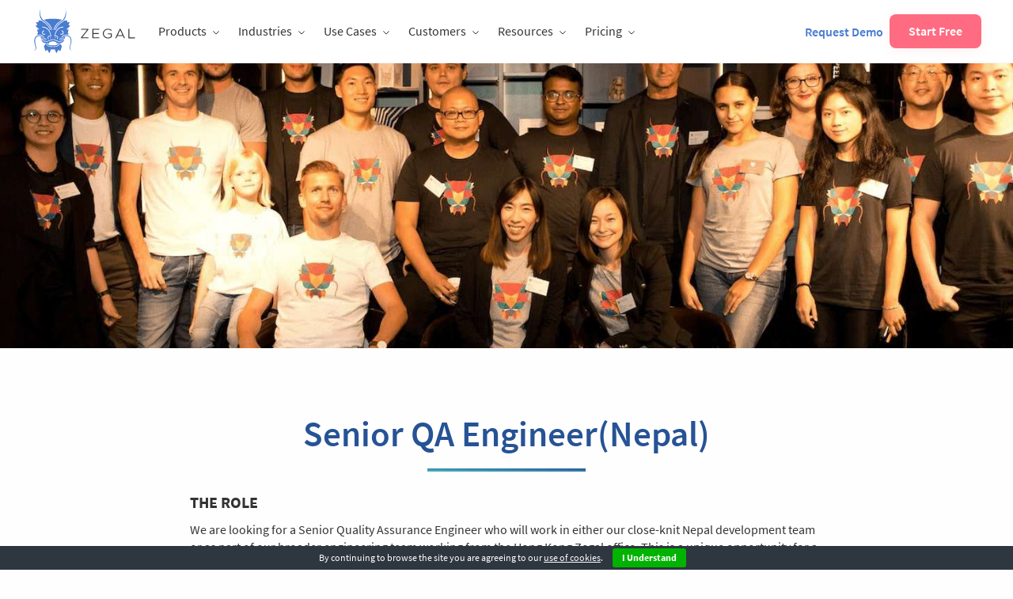

--- FILE ---
content_type: text/html; charset=UTF-8
request_url: https://zegal.com/en-sg/careers-zegal/senior-qa-engineer-nepal/
body_size: 26043
content:
<!DOCTYPE html>
<html class="no-js" lang="en-sg" >
<head>
  <!--<script src="https://zegal.com/~partytown/partytown.js"></script>-->
  <script>
    partytown = { forward: ['dataLayer.push', 'Intercom', '_hsq.push'], };
  </script>
  
  <!-- <link rel="preconnect" href="https://www.recaptcha.net"> -->

  <link rel="preload" href="https://zegal.com/wp-content/themes/FoundationPress/assets/fonts/6xK3dSBYKcSV-LCoeQqfX1RYOo3qOK7l.woff2" as="font" type="font/woff2" crossorigin="anonymous">
  <link rel="preload" href="https://zegal.com/wp-content/themes/FoundationPress/assets/fonts/6xKydSBYKcSV-LCoeQqfX1RYOo3ig4vwlxdu.woff2" as="font" type="font/woff2" crossorigin="anonymous">
  <link rel="preload" href="https://zegal.com/wp-content/themes/FoundationPress/assets/fonts/6xKydSBYKcSV-LCoeQqfX1RYOo3i54rwlxdu.woff2" as="font" type="font/woff2" crossorigin="anonymous">

  <meta charset="UTF-8" />
  <meta name="viewport" content="width=device-width, initial-scale=1.0" />
  <meta http-equiv="Content-type" content="text/html;charset=UTF-8">
  <meta name="ahrefs-site-verification" content="d50365c895c44d845d31f7a24f31aae1915ccef3737fefd775d8f7531e90d02b">

  <link rel="icon" href="https://zegal.com/wp-content/themes/FoundationPress/favicon.ico" sizes="32x32">

  <script type="text/javascript">
    var themeurl = "https://zegal.com/wp-content/themes/FoundationPress"
  </script>

  <meta name='robots' content='index, follow, max-image-preview:large, max-snippet:-1, max-video-preview:-1' />
	<style>img:is([sizes="auto" i], [sizes^="auto," i]) { contain-intrinsic-size: 3000px 1500px }</style>
	
	<!-- This site is optimized with the Yoast SEO Premium plugin v20.8 (Yoast SEO v26.1.1) - https://yoast.com/wordpress/plugins/seo/ -->
	<title>Senior QA Engineer(Nepal) | Zegal Singapore</title>
	<meta name="description" content="We are looking for a Quality Assurance Analyst who will work in our Nepal development team or as part of our broader engineering team." />
	<link rel="canonical" href="https://zegal.com/en-sg/careers-zegal/senior-qa-engineer-nepal/" />
	<meta property="og:locale" content="en_US" />
	<meta property="og:type" content="article" />
	<meta property="og:title" content="Senior QA Engineer(Nepal)" />
	<meta property="og:description" content="We are looking for a Quality Assurance Analyst who will work in our Nepal development team or as part of our broader engineering team." />
	<meta property="og:url" content="https://zegal.com/en-sg/careers-zegal/senior-qa-engineer-nepal/" />
	<meta property="og:site_name" content="Zegal Singapore" />
	<meta property="article:publisher" content="https://www.facebook.com/getzegal/" />
	<meta property="og:image" content="https://zegal.com/wp-content/uploads/2023/09/zegal-logo-red.jpg" />
	<meta property="og:image:width" content="1200" />
	<meta property="og:image:height" content="627" />
	<meta property="og:image:type" content="image/jpeg" />
	<meta name="twitter:card" content="summary_large_image" />
	<meta name="twitter:site" content="@getzegal" />
	<script type="application/ld+json" class="yoast-schema-graph">{"@context":"https://schema.org","@graph":[{"@type":"WebPage","@id":"https://zegal.com/en-sg/careers-zegal/senior-qa-engineer-nepal/","url":"https://zegal.com/en-sg/careers-zegal/senior-qa-engineer-nepal/","name":"Senior QA Engineer(Nepal) | Zegal Singapore","isPartOf":{"@id":"https://zegal.com/en-sg/#website"},"datePublished":"2022-05-05T07:21:08+00:00","description":"We are looking for a Quality Assurance Analyst who will work in our Nepal development team or as part of our broader engineering team.","breadcrumb":{"@id":"https://zegal.com/en-sg/careers-zegal/senior-qa-engineer-nepal/#breadcrumb"},"inLanguage":"en-SG","potentialAction":[{"@type":"ReadAction","target":["https://zegal.com/en-sg/careers-zegal/senior-qa-engineer-nepal/"]}]},{"@type":"BreadcrumbList","@id":"https://zegal.com/en-sg/careers-zegal/senior-qa-engineer-nepal/#breadcrumb","itemListElement":[{"@type":"ListItem","position":1,"name":"Home","item":"https://zegal.com/en-sg/"},{"@type":"ListItem","position":2,"name":"Careers – Zegal","item":"https://zegal.com/en-sg/careers-zegal/"},{"@type":"ListItem","position":3,"name":"Senior QA Engineer(Nepal)"}]},{"@type":"WebSite","@id":"https://zegal.com/en-sg/#website","url":"https://zegal.com/en-sg/","name":"Zegal Singapore","description":"Need legal? Click Zegal.","publisher":{"@id":"https://zegal.com/en-sg/#organization"},"potentialAction":[{"@type":"SearchAction","target":{"@type":"EntryPoint","urlTemplate":"https://zegal.com/en-sg/?s={search_term_string}"},"query-input":{"@type":"PropertyValueSpecification","valueRequired":true,"valueName":"search_term_string"}}],"inLanguage":"en-SG"},{"@type":"Organization","@id":"https://zegal.com/en-sg/#organization","name":"Zegal Singapore","url":"https://zegal.com/en-sg/","logo":{"@type":"ImageObject","inLanguage":"en-SG","@id":"https://zegal.com/en-sg/#/schema/logo/image/","url":"https://zegal.com/wp-content/uploads/2021/11/zegal-logo-white.png","contentUrl":"https://zegal.com/wp-content/uploads/2021/11/zegal-logo-white.png","width":200,"height":69,"caption":"Zegal Singapore"},"image":{"@id":"https://zegal.com/en-sg/#/schema/logo/image/"},"sameAs":["https://www.facebook.com/getzegal/","https://x.com/getzegal","https://www.linkedin.com/company/getzegal/","https://www.youtube.com/@legalzegal"]}]}</script>
	<!-- / Yoast SEO Premium plugin. -->


<link rel='dns-prefetch' href='//fonts.googleapis.com' />
<link rel='stylesheet' id='wp-block-library-css' href='https://zegal.com/wp-includes/css/dist/block-library/style.min.css?ver=6.8.3' type='text/css' media='all' />
<style id='classic-theme-styles-inline-css' type='text/css'>
/*! This file is auto-generated */
.wp-block-button__link{color:#fff;background-color:#32373c;border-radius:9999px;box-shadow:none;text-decoration:none;padding:calc(.667em + 2px) calc(1.333em + 2px);font-size:1.125em}.wp-block-file__button{background:#32373c;color:#fff;text-decoration:none}
</style>
<style id='pdfp-pdfposter-style-inline-css' type='text/css'>
.wp-block-pdfp-pdf-poster{overflow:hidden}.pdfp_wrapper .pdf{position:relative}.pdfp_wrapper.pdfp_popup_enabled .iframe_wrapper{display:none}.pdfp_wrapper.pdfp_popup_enabled .iframe_wrapper:fullscreen{display:block}.pdfp_wrapper .iframe_wrapper{height:100%;width:100%}.pdfp_wrapper .iframe_wrapper:fullscreen iframe{height:100vh!important}.pdfp_wrapper .iframe_wrapper iframe{width:100%}.pdfp_wrapper .iframe_wrapper .close{background:#fff;border:1px solid #ddd;border-radius:3px;color:#222;cursor:pointer;display:none;font-family:sans-serif;font-size:36px;line-height:100%;padding:0 7px;position:absolute;right:12px;top:35px;z-index:9999}.pdfp_wrapper .iframe_wrapper:fullscreen .close{display:block}.pdfp_wrapper .pdfp_fullscreen_close{display:none}.pdfp_wrapper.pdfp_fullscreen_opened .pdfp_fullscreen_close{align-items:center;background:#fff;border-radius:3px;color:#222;cursor:pointer;display:flex;font-size:35px;height:30px;justify-content:center;overflow:hidden;padding-bottom:4px;position:fixed;right:20px;top:20px;width:32px}.pdfp_wrapper.pdfp_fullscreen_opened .pdfp_fullscreen_overlay{background:#2229;height:100%;left:0;position:fixed;top:0;width:100%}.pdfp_wrapper.pdfp_fullscreen_opened .iframe_wrapper{display:block;height:90vh;left:50%;max-width:95%;position:fixed;top:50%;transform:translate(-50%,-50%);width:900px;z-index:99999999999}.pdfp_wrapper iframe{border:none;outline:none}.pdfp-adobe-viewer{border:1px solid #ddd;border-radius:3px;cursor:pointer;outline:none;text-decoration:none}.pdfp_download{margin-right:15px}.cta_wrapper{display:flex;gap:10px;margin-bottom:10px;text-align:left}.cta_wrapper a{text-decoration:none!important}.cta_wrapper button{cursor:pointer}.pdfp_wrapper p{margin:10px 0;text-align:center}.popout-disabled{height:50px;position:absolute;right:12px;top:12px;width:50px}.pdfp_wrapper iframe{max-width:100%}.ViewSDK_hideOverflow[data-align=center]{margin-left:auto;margin-right:auto}.ViewSDK_hideOverflow[data-align=left]{margin-right:auto}.ViewSDK_hideOverflow[data-align=right]{margin-left:auto}@media screen and (max-width:768px){.pdfp_wrapper iframe{height:calc(100vw + 120px)}}@media screen and (max-width:576px){.cta_wrapper .pdfp_download{margin-bottom:10px;margin-right:0}.cta_wrapper .pdfp_download button{margin-right:0!important}.cta_wrapper{align-items:center;display:flex;flex-direction:column}}
.pdfp_wrapper .pdf{position:relative}.pdfp_wrapper .iframe_wrapper{height:100%;width:100%}.pdfp_wrapper .iframe_wrapper:fullscreen iframe{height:100vh!important}.pdfp_wrapper .iframe_wrapper iframe{width:100%}.pdfp_wrapper .iframe_wrapper .close{background:#fff;border:1px solid #ddd;border-radius:3px;color:#222;cursor:pointer;display:none;font-family:sans-serif;font-size:36px;line-height:100%;padding:0 7px;position:absolute;right:12px;top:35px;z-index:9999}.pdfp_wrapper .iframe_wrapper:fullscreen .close{display:block}.pdfp-adobe-viewer{border:1px solid #ddd;border-radius:3px;cursor:pointer;outline:none;text-decoration:none}.pdfp_download{margin-right:15px}.cta_wrapper{margin-bottom:10px}.pdfp_wrapper p{margin:10px 0;text-align:center}.popout-disabled{height:50px;position:absolute;right:12px;top:12px;width:50px}@media screen and (max-width:768px){.pdfp_wrapper iframe{height:calc(100vw + 120px)}}.ViewSDK_hideOverflow[data-align=center]{margin-left:auto;margin-right:auto}.ViewSDK_hideOverflow[data-align=left]{margin-right:auto}.ViewSDK_hideOverflow[data-align=right]{margin-left:auto}@media screen and (max-width:768px){.pdfp_wrapper iframe{height:calc(100vw + 120px)!important}}@media screen and (max-width:576px){.cta_wrapper .pdfp_download{margin-bottom:10px;margin-right:0}.cta_wrapper .pdfp_download button{margin-right:0!important}.cta_wrapper{align-items:center;display:flex;flex-direction:column}}.ViewSDK_fullScreenPDFViewer{background-color:#474747}.ViewSDK_fullScreenPDFViewer iframe{background:green;border:none;display:block;height:90%!important;margin:auto;max-width:1320px;position:relative;top:5%;width:90%!important}

</style>
<link rel='stylesheet' id='editorskit-frontend-css' href='https://zegal.com/wp-content/plugins/block-options/build/style.build.css?ver=new' type='text/css' media='all' />
<style id='global-styles-inline-css' type='text/css'>
:root{--wp--preset--aspect-ratio--square: 1;--wp--preset--aspect-ratio--4-3: 4/3;--wp--preset--aspect-ratio--3-4: 3/4;--wp--preset--aspect-ratio--3-2: 3/2;--wp--preset--aspect-ratio--2-3: 2/3;--wp--preset--aspect-ratio--16-9: 16/9;--wp--preset--aspect-ratio--9-16: 9/16;--wp--preset--color--black: #000000;--wp--preset--color--cyan-bluish-gray: #abb8c3;--wp--preset--color--white: #ffffff;--wp--preset--color--pale-pink: #f78da7;--wp--preset--color--vivid-red: #cf2e2e;--wp--preset--color--luminous-vivid-orange: #ff6900;--wp--preset--color--luminous-vivid-amber: #fcb900;--wp--preset--color--light-green-cyan: #7bdcb5;--wp--preset--color--vivid-green-cyan: #00d084;--wp--preset--color--pale-cyan-blue: #8ed1fc;--wp--preset--color--vivid-cyan-blue: #0693e3;--wp--preset--color--vivid-purple: #9b51e0;--wp--preset--gradient--vivid-cyan-blue-to-vivid-purple: linear-gradient(135deg,rgba(6,147,227,1) 0%,rgb(155,81,224) 100%);--wp--preset--gradient--light-green-cyan-to-vivid-green-cyan: linear-gradient(135deg,rgb(122,220,180) 0%,rgb(0,208,130) 100%);--wp--preset--gradient--luminous-vivid-amber-to-luminous-vivid-orange: linear-gradient(135deg,rgba(252,185,0,1) 0%,rgba(255,105,0,1) 100%);--wp--preset--gradient--luminous-vivid-orange-to-vivid-red: linear-gradient(135deg,rgba(255,105,0,1) 0%,rgb(207,46,46) 100%);--wp--preset--gradient--very-light-gray-to-cyan-bluish-gray: linear-gradient(135deg,rgb(238,238,238) 0%,rgb(169,184,195) 100%);--wp--preset--gradient--cool-to-warm-spectrum: linear-gradient(135deg,rgb(74,234,220) 0%,rgb(151,120,209) 20%,rgb(207,42,186) 40%,rgb(238,44,130) 60%,rgb(251,105,98) 80%,rgb(254,248,76) 100%);--wp--preset--gradient--blush-light-purple: linear-gradient(135deg,rgb(255,206,236) 0%,rgb(152,150,240) 100%);--wp--preset--gradient--blush-bordeaux: linear-gradient(135deg,rgb(254,205,165) 0%,rgb(254,45,45) 50%,rgb(107,0,62) 100%);--wp--preset--gradient--luminous-dusk: linear-gradient(135deg,rgb(255,203,112) 0%,rgb(199,81,192) 50%,rgb(65,88,208) 100%);--wp--preset--gradient--pale-ocean: linear-gradient(135deg,rgb(255,245,203) 0%,rgb(182,227,212) 50%,rgb(51,167,181) 100%);--wp--preset--gradient--electric-grass: linear-gradient(135deg,rgb(202,248,128) 0%,rgb(113,206,126) 100%);--wp--preset--gradient--midnight: linear-gradient(135deg,rgb(2,3,129) 0%,rgb(40,116,252) 100%);--wp--preset--font-size--small: 13px;--wp--preset--font-size--medium: 20px;--wp--preset--font-size--large: 36px;--wp--preset--font-size--x-large: 42px;--wp--preset--spacing--20: 0.44rem;--wp--preset--spacing--30: 0.67rem;--wp--preset--spacing--40: 1rem;--wp--preset--spacing--50: 1.5rem;--wp--preset--spacing--60: 2.25rem;--wp--preset--spacing--70: 3.38rem;--wp--preset--spacing--80: 5.06rem;--wp--preset--shadow--natural: 6px 6px 9px rgba(0, 0, 0, 0.2);--wp--preset--shadow--deep: 12px 12px 50px rgba(0, 0, 0, 0.4);--wp--preset--shadow--sharp: 6px 6px 0px rgba(0, 0, 0, 0.2);--wp--preset--shadow--outlined: 6px 6px 0px -3px rgba(255, 255, 255, 1), 6px 6px rgba(0, 0, 0, 1);--wp--preset--shadow--crisp: 6px 6px 0px rgba(0, 0, 0, 1);}:where(.is-layout-flex){gap: 0.5em;}:where(.is-layout-grid){gap: 0.5em;}body .is-layout-flex{display: flex;}.is-layout-flex{flex-wrap: wrap;align-items: center;}.is-layout-flex > :is(*, div){margin: 0;}body .is-layout-grid{display: grid;}.is-layout-grid > :is(*, div){margin: 0;}:where(.wp-block-columns.is-layout-flex){gap: 2em;}:where(.wp-block-columns.is-layout-grid){gap: 2em;}:where(.wp-block-post-template.is-layout-flex){gap: 1.25em;}:where(.wp-block-post-template.is-layout-grid){gap: 1.25em;}.has-black-color{color: var(--wp--preset--color--black) !important;}.has-cyan-bluish-gray-color{color: var(--wp--preset--color--cyan-bluish-gray) !important;}.has-white-color{color: var(--wp--preset--color--white) !important;}.has-pale-pink-color{color: var(--wp--preset--color--pale-pink) !important;}.has-vivid-red-color{color: var(--wp--preset--color--vivid-red) !important;}.has-luminous-vivid-orange-color{color: var(--wp--preset--color--luminous-vivid-orange) !important;}.has-luminous-vivid-amber-color{color: var(--wp--preset--color--luminous-vivid-amber) !important;}.has-light-green-cyan-color{color: var(--wp--preset--color--light-green-cyan) !important;}.has-vivid-green-cyan-color{color: var(--wp--preset--color--vivid-green-cyan) !important;}.has-pale-cyan-blue-color{color: var(--wp--preset--color--pale-cyan-blue) !important;}.has-vivid-cyan-blue-color{color: var(--wp--preset--color--vivid-cyan-blue) !important;}.has-vivid-purple-color{color: var(--wp--preset--color--vivid-purple) !important;}.has-black-background-color{background-color: var(--wp--preset--color--black) !important;}.has-cyan-bluish-gray-background-color{background-color: var(--wp--preset--color--cyan-bluish-gray) !important;}.has-white-background-color{background-color: var(--wp--preset--color--white) !important;}.has-pale-pink-background-color{background-color: var(--wp--preset--color--pale-pink) !important;}.has-vivid-red-background-color{background-color: var(--wp--preset--color--vivid-red) !important;}.has-luminous-vivid-orange-background-color{background-color: var(--wp--preset--color--luminous-vivid-orange) !important;}.has-luminous-vivid-amber-background-color{background-color: var(--wp--preset--color--luminous-vivid-amber) !important;}.has-light-green-cyan-background-color{background-color: var(--wp--preset--color--light-green-cyan) !important;}.has-vivid-green-cyan-background-color{background-color: var(--wp--preset--color--vivid-green-cyan) !important;}.has-pale-cyan-blue-background-color{background-color: var(--wp--preset--color--pale-cyan-blue) !important;}.has-vivid-cyan-blue-background-color{background-color: var(--wp--preset--color--vivid-cyan-blue) !important;}.has-vivid-purple-background-color{background-color: var(--wp--preset--color--vivid-purple) !important;}.has-black-border-color{border-color: var(--wp--preset--color--black) !important;}.has-cyan-bluish-gray-border-color{border-color: var(--wp--preset--color--cyan-bluish-gray) !important;}.has-white-border-color{border-color: var(--wp--preset--color--white) !important;}.has-pale-pink-border-color{border-color: var(--wp--preset--color--pale-pink) !important;}.has-vivid-red-border-color{border-color: var(--wp--preset--color--vivid-red) !important;}.has-luminous-vivid-orange-border-color{border-color: var(--wp--preset--color--luminous-vivid-orange) !important;}.has-luminous-vivid-amber-border-color{border-color: var(--wp--preset--color--luminous-vivid-amber) !important;}.has-light-green-cyan-border-color{border-color: var(--wp--preset--color--light-green-cyan) !important;}.has-vivid-green-cyan-border-color{border-color: var(--wp--preset--color--vivid-green-cyan) !important;}.has-pale-cyan-blue-border-color{border-color: var(--wp--preset--color--pale-cyan-blue) !important;}.has-vivid-cyan-blue-border-color{border-color: var(--wp--preset--color--vivid-cyan-blue) !important;}.has-vivid-purple-border-color{border-color: var(--wp--preset--color--vivid-purple) !important;}.has-vivid-cyan-blue-to-vivid-purple-gradient-background{background: var(--wp--preset--gradient--vivid-cyan-blue-to-vivid-purple) !important;}.has-light-green-cyan-to-vivid-green-cyan-gradient-background{background: var(--wp--preset--gradient--light-green-cyan-to-vivid-green-cyan) !important;}.has-luminous-vivid-amber-to-luminous-vivid-orange-gradient-background{background: var(--wp--preset--gradient--luminous-vivid-amber-to-luminous-vivid-orange) !important;}.has-luminous-vivid-orange-to-vivid-red-gradient-background{background: var(--wp--preset--gradient--luminous-vivid-orange-to-vivid-red) !important;}.has-very-light-gray-to-cyan-bluish-gray-gradient-background{background: var(--wp--preset--gradient--very-light-gray-to-cyan-bluish-gray) !important;}.has-cool-to-warm-spectrum-gradient-background{background: var(--wp--preset--gradient--cool-to-warm-spectrum) !important;}.has-blush-light-purple-gradient-background{background: var(--wp--preset--gradient--blush-light-purple) !important;}.has-blush-bordeaux-gradient-background{background: var(--wp--preset--gradient--blush-bordeaux) !important;}.has-luminous-dusk-gradient-background{background: var(--wp--preset--gradient--luminous-dusk) !important;}.has-pale-ocean-gradient-background{background: var(--wp--preset--gradient--pale-ocean) !important;}.has-electric-grass-gradient-background{background: var(--wp--preset--gradient--electric-grass) !important;}.has-midnight-gradient-background{background: var(--wp--preset--gradient--midnight) !important;}.has-small-font-size{font-size: var(--wp--preset--font-size--small) !important;}.has-medium-font-size{font-size: var(--wp--preset--font-size--medium) !important;}.has-large-font-size{font-size: var(--wp--preset--font-size--large) !important;}.has-x-large-font-size{font-size: var(--wp--preset--font-size--x-large) !important;}
:where(.wp-block-post-template.is-layout-flex){gap: 1.25em;}:where(.wp-block-post-template.is-layout-grid){gap: 1.25em;}
:where(.wp-block-columns.is-layout-flex){gap: 2em;}:where(.wp-block-columns.is-layout-grid){gap: 2em;}
:root :where(.wp-block-pullquote){font-size: 1.5em;line-height: 1.6;}
</style>
<link rel='stylesheet' id='contact-form-7-css' href='https://zegal.com/wp-content/plugins/contact-form-7/includes/css/styles.css?ver=5.9.8' type='text/css' media='all' />
<link rel='stylesheet' id='pdfp-public-css' href='https://zegal.com/wp-content/plugins/pdf-poster/build/public.css?ver=2.3.1' type='text/css' media='all' />
<link rel="preload" href="https://zegal.com/wp-content/themes/FoundationPress/assets/fonts/6xK3dSBYKcSV-LCoeQqfX1RYOo3qOK7l.woff2" as="font" type="font/woff2" crossorigin="anonymous"><link rel="preload" href="https://zegal.com/wp-content/themes/FoundationPress/assets/fonts/6xKydSBYKcSV-LCoeQqfX1RYOo3ig4vwlxdu.woff2" as="font" type="font/woff2" crossorigin="anonymous"><link rel="preload" href="https://zegal.com/wp-content/themes/FoundationPress/assets/fonts/6xKydSBYKcSV-LCoeQqfX1RYOo3i54rwlxdu.woff2" as="font" type="font/woff2" crossorigin="anonymous"><link rel='stylesheet' id='google-font-inter-css' href='https://fonts.googleapis.com/css2?family=Inter%3Awght%40400%3B500%3B600%3B700&#038;display=swap&#038;ver=6.8.3' type='text/css' media='all' />
<link rel='stylesheet' id='main-stylesheet-css' href='https://zegal.com/wp-content/themes/FoundationPress/assets/stylesheets/foundation.css?ver=19.3.7' type='text/css' media='all' />
<link rel='stylesheet' id='dragonedit-stylesheet-css' href='https://zegal.com/wp-content/themes/FoundationPress/style.css?ver=19.3.7' type='text/css' media='all' />
<link rel='stylesheet' id='style-liberary-css' href='https://zegal.com/wp-content/themes/FoundationPress/assets/css/style-liberary.min.css?ver=19.3.7' type='text/css' media='all' />
<script type="text/javascript" src="https://zegal.com/wp-content/plugins/svg-support/vendor/DOMPurify/DOMPurify.min.js?ver=2.5.8" id="bodhi-dompurify-library-js"></script>
<script type="text/javascript" src="https://zegal.com/wp-includes/js/jquery/jquery.min.js?ver=3.7.1" id="jquery-core-js"></script>
<script type="text/javascript" src="https://zegal.com/wp-includes/js/jquery/jquery-migrate.min.js?ver=3.4.1" id="jquery-migrate-js"></script>
<script type="text/javascript" id="bodhi_svg_inline-js-extra">
/* <![CDATA[ */
var svgSettings = {"skipNested":""};
/* ]]> */
</script>
<script type="text/javascript" src="https://zegal.com/wp-content/plugins/svg-support/js/min/svgs-inline-min.js" id="bodhi_svg_inline-js"></script>
<script type="text/javascript" id="bodhi_svg_inline-js-after">
/* <![CDATA[ */
cssTarget={"Bodhi":"img.style-svg","ForceInlineSVG":"style-svg"};ForceInlineSVGActive="false";frontSanitizationEnabled="on";
/* ]]> */
</script>
<link rel="https://api.w.org/" href="https://zegal.com/en-sg/wp-json/" /><link rel="alternate" title="JSON" type="application/json" href="https://zegal.com/en-sg/wp-json/wp/v2/pages/96929" /><link rel="alternate" title="oEmbed (JSON)" type="application/json+oembed" href="https://zegal.com/en-sg/wp-json/oembed/1.0/embed?url=https%3A%2F%2Fzegal.com%2Fen-sg%2Fcareers-zegal%2Fsenior-qa-engineer-nepal%2F" />
<link rel="alternate" title="oEmbed (XML)" type="text/xml+oembed" href="https://zegal.com/en-sg/wp-json/oembed/1.0/embed?url=https%3A%2F%2Fzegal.com%2Fen-sg%2Fcareers-zegal%2Fsenior-qa-engineer-nepal%2F&#038;format=xml" />
<meta name="generator" content="WPML ver:4.7.6 stt:64,1,65,66,67,68,69;" />
        <style>
                    </style>
<link rel="icon" href="https://zegal.com/wp-content/uploads/2018/01/cropped-ZEGAL-square-logo-red-e1515663110776-32x32.png" sizes="32x32" />
<link rel="icon" href="https://zegal.com/wp-content/uploads/2018/01/cropped-ZEGAL-square-logo-red-e1515663110776-192x192.png" sizes="192x192" />
<link rel="apple-touch-icon" href="https://zegal.com/wp-content/uploads/2018/01/cropped-ZEGAL-square-logo-red-e1515663110776-180x180.png" />
<meta name="msapplication-TileImage" content="https://zegal.com/wp-content/uploads/2018/01/cropped-ZEGAL-square-logo-red-e1515663110776-270x270.png" />
		<style type="text/css" id="wp-custom-css">
			/*
You can add your own CSS here.

// Additional rules for Contact7Forms

.wpcf7 input[type="text"],
.wpcf7 input[type="email"],
.wpcf7 textarea
{
    background-color: #fff;
    color: #999;
    width: 50%;
	border:none;
	border-radius: 3px;
	height: 3.3rem
	padding: 0 1rem;
}

.wpcf7 input[type="submit"]
{
	border-style: solid;
	border-width: 0;
	border-radius: 3px;
	cursor: pointer;
	font-family: "Source Sans Pro", sans-serif;
	padding: 1rem 3rem;
	font-size: 1.1rem;
	color: #fefefe;
	background: #4cbac0;
	width: 100%;
	transition: background .3s ease-out
}


Click the help icon above to learn more.
*/		</style>
		
  
  <!-- 1) Local Business Schema . -->
  <script type="application/ld+json">{"@context":"https://schema.org","@type":"LocalBusiness","name":"Zegal","image":"https://zegal.com/","@id":"","url":"https://zegal.com/","telephone":"","address":{"@type":"PostalAddress","streetAddress":"","addressLocality":"","postalCode":"","addressCountry":""},"openingHoursSpecification":{"@type":"OpeningHoursSpecification","dayOfWeek":["Monday","Tuesday","Wednesday","Thursday","Friday","Saturday","Sunday"],"opens":"00:00","closes":"23:59"},"sameAs":["https://www.facebook.com/getzegal","https://www.linkedin.com/company/3213265/","https://twitter.com/getzegal"]}
  </script>

  <!-- 2) Organization Schema -->
  <script type="application/ld+json">{"@context":"https://schema.org","@type":"Organization","name":"Zegal","alternateName":"IT Company","url":"https://zegal.com/","logo":"https://zegal.com/","sameAs":["https://www.facebook.com/getzegal","https://twitter.com/getzegal","https://www.linkedin.com/company/3213265/"]}</script>

  <!-- 3) Site Search Box Schema -->
  <script type="application/ld+json">{"@context":"https://schema.org/","@type":"WebSite","name":"Zegal","url":"https://zegal.com/","potentialAction":{"@type":"SearchAction","target":"https://zegal.com/?s={search_term_string}","query-input":"required name=search_term_string"}}</script>
</head>
<body class="wp-singular page-template page-template-page-templates page-template-dl-job-description page-template-page-templatesdl-job-description-php page page-id-96929 page-child parent-pageid-9712 wp-custom-logo wp-theme-FoundationPress offcanvas zegal-c-language-en-sg" >

<script>


window.dataLayer=window.dataLayer||[];window.addEventListener("error",e=>{window.dataLayer.push({event:"js_error",e_message:e.message,e_filename:e.filename,e_lineno:e.lineno,e_colno:e.colno,e_stack:e.error?e.error.stack:null})});function getCookie(name){var nameEQ=name+"=";var ca=document.cookie.split(";");for(var i=0;i<ca.length;i++){var c=ca[i];while(c.charAt(0)==" ")c=c.substring(1,c.length);if(c.indexOf(nameEQ)==0)return c.substring(nameEQ.length,c.length)}return null}if(typeof window.zevents==="undefined"){window.zevents={};window.zevents.start=Date.now()}window.addEventListener("DOMContentLoaded",event=>{window.zevents.domcontentloaded=true});window.addEventListener("load",event=>{window.zevents.loaded=true});if(typeof window.zpage==="undefined"){window.zpage={};if(window.location.pathname.substring(0,4)=="/en-")window.zpage.langcode=window.location.pathname.substring(1,6)}function callback(func){if(typeof func==="function")func()}function wait_zgeo(func){if(typeof window.zgeo!=="undefined"){console.log("Geo data from window");callback(func)}else{if(getCookie("zgeo")){window.zgeo=JSON.parse(getCookie("zgeo"));window.dataLayer.push(window.zgeo);console.log("Geo data from cookie");callback(func)}else{fetch("/geo").then(res=>{if(!res.ok){throw Error(res.statusText)}return res}).then(res=>{window.zgeo={continent:res.headers.get("f-continent"),country:res.headers.get("f-country").replace(/(^|\s)\S/g,function(t){return t.toUpperCase()}),cc:res.headers.get("f-cc")};window.dataLayer.push(window.zgeo);document.cookie="zgeo="+JSON.stringify(window.zgeo);console.log("Geo data from fastly");callback(func)})["catch"](error=>{console.log("fastly err:",error);window.zgeo={continent:"Unknown",country:"Unknown",cc:"HK"};callback(func)})}}}function cc2to3(cc){switch(cc){case"HK":return"HKG";case"SG":return"SGP";case"AU":return"AUS";case"NZ":return"NZL";case"GB":return"GBR";default:console.warn("cc2to3 err: "+cc);return window.zgeo.continent=="Asia"?"SGP":window.zgeo.continent=="Africa"?"ZWE":"GBR"}}function zgeoHardRedirect(CC){if(window.location.pathname.substring(0,4)!="/en-"){if(typeof CC!="undefined"&&CC!=window.zgeo.cc){window.zpage.langcode="en-hk"}else{if(window.zgeo.cc=="HK"||window.zgeo.cc=="SG"||window.zgeo.cc=="AU"||window.zgeo.cc=="NZ"||window.zgeo.cc=="GB"){var tag=window.location.search?"&r=1":"?r=1";window.zpage.langcode="en-"+window.zgeo.cc.toLowerCase();window.location.replace("/"+window.zpage.langcode+window.location.pathname+window.location.search+tag)}else{window.zpage.langcode="en-hk"}}}else{window.zpage.langcode=window.location.pathname.substring(1,6)}}function zgeoSoftLocalise(){if(window.location.pathname.substring(0,4)!="/en-"&&window.location.pathname.substring(0,4)!="/zh-"){if(window.zgeo.cc=="HK"||window.zgeo.cc=="SG"||window.zgeo.cc=="AU"||window.zgeo.cc=="NZ"||window.zgeo.cc=="GB"){window.zpage.langcode="en-"+window.zgeo.cc.toLowerCase();history.pushState("object or string",window.document.title,"/"+window.zpage.langcode+window.location.pathname+window.location.search);window.zpage.softLocalised=true}}else{window.zpage.langcode=window.location.pathname.substring(1,6)}function localiseURLs(){if(window.zpage.softLocalised){var anchors=document.getElementsByTagName("a");for(let i=0;i<anchors.length;i++){if(anchors[i].href&&!anchors[i].href.includes("/en-")&&anchors[i].href&&!anchors[i].href.includes("/zh-")&&!anchors[i].href.includes("/wp-")){anchors[i].href=anchors[i].href.replace("https://"+window.location.hostname+"/","https://"+window.location.hostname+"/"+window.zpage.langcode+"/");document.documentElement.lang=window.zpage.langcode}}var fields=document.getElementsByName("market");for(let i=0;i<fields.length;i++){fields[i].value=cc2to3(window.zgeo.cc)}window.zpage.softLocalised=false}}if(window.zevents.domcontentloaded){localiseURLs()}else{window.addEventListener("DOMContentLoaded",event=>{localiseURLs()})}}if(!("requestIdleCallback"in window)){window.requestIdleCallback=function(cb){return setTimeout(function(){cb({didTimeout:false,timeRemaining:function(){return Math.max(0,50-(Date.now()-start))}})},1)};window.cancelIdleCallback=function(id){clearTimeout(id)}}function initDebouncedFunc(func,wait=100){let timeout;return function(...args){const context=this;clearTimeout(timeout);timeout=setTimeout(()=>{func.apply(context,args)},wait)}}function delay_until_event_and_interaction(event,func,opt){let interactionOccurred=false;let loadEventOccurred=false;if(event==="DOMContentLoaded"&&document.readyState==="interactive"||event==="load"&&document.readyState==="complete"){loadEventOccurred=true;tryFunc()}else{window.addEventListener(event,()=>{loadEventOccurred=true;tryFunc()})}window.addEventListener("pointerdown",onInteraction,{once:true});window.addEventListener("pointermove",onInteraction,{once:true});window.addEventListener("keydown",onInteraction,{once:true});window.addEventListener("scroll",onInteraction,{once:true});function onInteraction(){if(!interactionOccurred){interactionOccurred=true;tryFunc()}}function tryFunc(){if(interactionOccurred&&loadEventOccurred)execFunc()}function execFunc(){opt==="idle"?requestIdleCallback(func,{timeout:2e3}):func()}}
</script>

<!-- Google Tag Manager -->
<noscript><iframe src="//www.googletagmanager.com/ns.html?id=GTM-NQST38"
height="0" width="0" style="display:none;visibility:hidden"></iframe> </noscript>
<script>(function(w,d,s,l,i){w[l]=w[l]||[];w[l].push({'gtm.start':
new Date().getTime(),event:'gtm.js'});var f=d.getElementsByTagName(s)[0],
j=d.createElement(s),dl=l!='dataLayer'?'&l='+l:'';j.async=true;j.src=
'//www.googletagmanager.com/gtm.js?id='+i+dl;f.parentNode.insertBefore(j,f);
})(window,document,'script','dataLayer','GTM-NQST38');</script>
<!-- End Google Tag Manager -->




<input id="dl-ajax-url" type="hidden" value="https://zegal.com/wp-admin/admin-ajax.php" />
<input type="hidden" id="reg-link" value="https://register.zegal.com/" />
<input type="hidden" id="app-link" value="https://app.zegal.com/" />




<style>
    @media only screen and (max-width: 639px){
      .home .section-text-image .wp-block-image {
        margin-bottom: 0;
      }
      .home .wp-block-image figure {
        padding-left: 0;
      }
      .section-text-image figure, .section-wrapper--banner figure {
        margin: 40px auto 0;
        text-align: center;
      }
      .section-text-image img, .section-wrapper--banner img {
        max-width: 60%;
      }
    }

    .title-bar #search-lite-mobile {
      position: absolute; right: 5px; top: 10px; width:190px;
    }
    /*navbar search*/
    .nav-search-container{
        position: relative;
        width: 100%;
    }
    .nav-search-container .input-group{
      position: absolute;
        top: -10px;
    }
    .nav-search-container .input-group input.input-group-field{
        background: #fff;
        box-shadow: none;
        background-color: #fff;
        color: #AAAAAA;
        border: 1px solid #AAAAAA;
        border-radius: 6px;
        width: 262px;
        height: 36px;
    }
    .nav-search-container .input-group .input-group-button{
      position: absolute;
        right: 18px;
        top: 1px;
    }
    .nav-search-container .input-group .input-group-button #searchsubmit{
        display: none;
    }
    @media only screen and (max-width: 639px) {
      .search-form-container.search-content-section input.input-group-field{
        max-width: 200px;
        font-size: 20px;
      }
      .input-group-button input#searchsubmit {
          padding: 9px 15px;
          font-size: 20px;
      }
      .nav-search-container .input-group .input-group-button{
        right: 35px;
          /*top: 1px;*/
      }
    }
    .title-bar .header-search{
      display: flex;
        align-items: center;
        justify-content: center;
        margin-top: 0;
    }
    .header-btn-container{
      display: flex;
        float: right;
        height: 100%;
        align-items: center;
        width: 100%;
        justify-content: end;
    }
    .title-bar a.z-register-btn{
      display: inline-flex;
      padding: 8px 16px;
      justify-content: center;
      align-items: center;
      gap: 4px;
      font-size: 16px;
      text-align: center;
      color: var(--Secondary, #FF6B81);
      border-radius: 8px;
      border: 1px solid var(--Secondary, #FF6B81);
        margin-left: 6px;
    }
  </style>

<header id="masthead" class="site-header">

  <div class="zegal-container-header">

      <div class="header-content-wrap">

        <div class="logo-menu-wrap">
          
          <div class="site-branding">
            <a href="https://zegal.com/en-sg/" rel="home">
              <img width="168" height="61" class="zegal-header-logo" src="https://zegal.com/wp-content/uploads/2024/02/blue-logo-with-zegal-1.svg" alt="Zegal">
              <img width="168" height="61" class="zegal-header-logo-white" src="https://zegal.com/wp-content/themes/FoundationPress/assets/images/zegal/svg/logo/Zegal_logo.svg" alt="Zegal">
            </a>
          </div><!-- .site-branding -->

          <nav id="site-navigation" class="main-navigation">

            <div class="site-branding-mobile">
              
              <a href="https://zegal.com/en-sg/" rel="home">
                <img width="168" height="61" class="zegal-header-logo" src="https://zegal.com/wp-content/uploads/2024/02/blue-logo-with-zegal-1.svg" alt="Zegal">
              </a>

              <button class="ta-mega-toggle-close">
                <svg xmlns="http://www.w3.org/2000/svg" width="32" height="32" viewBox="0 0 32 32" fill="none">
                  <path d="M10 21.3137L21.3137 10" stroke="#333333" stroke-width="2" stroke-linecap="round" stroke-linejoin="round"/>
                  <path d="M10 10L21.3137 21.3137" stroke="#333333" stroke-width="2" stroke-linecap="round" stroke-linejoin="round"/>
                </svg>
              </button>

            </div><!-- .site-branding -->

            <div class="menu-primary-mega-menu-container"><ul id="zegal-primary-menu" class="menu"><li class="menu-item menu-item-has-children sub-menu-style-column-2 menu-item menu-item-type-custom menu-item-object-custom"><a href="#">Products</a>
          <ul class="mm-sub-content mm-sub-content-column-2">
            <div class="mm-sub-content-inner">
              <li>
                  
                                        <ul class="mm-column-2-first">
                                                        <li>

                                  
                                                                      <a href="https://zegal.com/en-sg/contract-lifecycle-management-clm/">
                                      <div class="mm-column-content-wrap">
                                        
                                        

                                                                                        <div class="mm-column-icon">
                                                  <img width="36" height="36" src="https://zegal.com/wp-content/uploads/2025/05/Contract-Management-1.svg" class="attachment-full size-full" alt="Contract Management" title="Contract Management" decoding="async" />                                              </div>
                                          
                                                                                        <div class="mm-column-title-desc">
                                                  <span>Contract Management</span>
                                                  <p>Create, send, track, and manage contracts from draft to signature</p>
                                              </div>
                                          
                                      </div>
                                    </a>
                                                                    
                              </li>
                                                        <li>

                                  
                                                                      <a href="https://zegal.com/en-sg/zegalsign-legally-binding-e-signatures/">
                                      <div class="mm-column-content-wrap">
                                        
                                        

                                                                                        <div class="mm-column-icon">
                                                  <img width="36" height="36" src="https://zegal.com/wp-content/uploads/2025/05/Zegal-Sign.svg" class="attachment-full size-full" alt="E-signatures (ZegalSign)" title="E-signatures (ZegalSign)" decoding="async" />                                              </div>
                                          
                                                                                        <div class="mm-column-title-desc">
                                                  <span>E-signatures (ZegalSign)</span>
                                                  <p>Secure, legally binding e-signatures built for speed and simplicity.</p>
                                              </div>
                                          
                                      </div>
                                    </a>
                                                                    
                              </li>
                                                </ul>
                                </li>

              <li>
                  
                                        <ul class="mm-column-2-second">
                                                        <li>
                                  

                                
                                                                   <a href="https://zegal.com/en-sg/legal-documents/">
                                    <div class="mm-column-content-wrap">

                                                                                    <div class="mm-column-icon">
                                                <img width="36" height="36" src="https://zegal.com/wp-content/uploads/2025/05/Legal-Documents-1.svg" class="attachment-full size-full" alt="Legal Templates" title="Legal Templates" decoding="async" />                                            </div>
                                                                                
                                                                                    <div class="mm-column-title-desc">
                                                <span>Legal Templates</span>
                                                <p>Lawyer-reviewed templates tailored for schools and businesses</p>
                                            </div>
                                        
                                    </div>
                                    </a>
                                                                    
                              </li>
                                                        <li>
                                  

                                
                                                                   <a href="https://zegal.com/integration/">
                                    <div class="mm-column-content-wrap">

                                                                                    <div class="mm-column-icon">
                                                <img width="36" height="36" src="https://zegal.com/wp-content/uploads/2025/05/Integrations-1.svg" class="attachment-full size-full" alt="Integrations" title="Integrations" decoding="async" />                                            </div>
                                                                                
                                                                                    <div class="mm-column-title-desc">
                                                <span>Integrations</span>
                                                <p>Integrate Zegal with CRMs, SIS, or HR tools to automate workflows.
</p>
                                            </div>
                                        
                                    </div>
                                    </a>
                                                                    
                              </li>
                                                </ul>
                                </li>
            </div>
          </ul>

          </li>
<li class="menu-item menu-item-has-children sub-menu-style-column-3 menu-item menu-item-type-custom menu-item-object-custom"><a href="#">Industries</a>
          <ul class="mm-sub-content mm-sub-content-column-3">
            <div class="mm-sub-content-inner">
              <li>
                                        <span class="mm-sub-menu-title">Industries</span>
                  
                                        <ul class="mm-column-3-first">
                                                        <li>
                                  <a href="https://zegal.com/en-sg/use-cases/education/">
                                      <div class="mm-column-content-wrap">
                                                                                        <div class="mm-column-icon">
                                                  <img width="36" height="36" src="https://zegal.com/wp-content/uploads/2025/05/Education.svg" class="attachment-full size-full" alt="Education" title="Education" decoding="async" />                                              </div>
                                                                                                                                  <div class="mm-column-title-desc">
                                                  <span>Education</span>
                                                  <p>Automate contracts for admissions, HR &amp; parent comms.</p>
                                              </div>
                                                                                </div>
                                  </a>
                              </li>
                                                        <li>
                                  <a href="https://zegal.com/en-sg/use-cases/lease-automation/">
                                      <div class="mm-column-content-wrap">
                                                                                        <div class="mm-column-icon">
                                                  <img width="36" height="36" src="https://zegal.com/wp-content/uploads/2025/05/Real-Estate-Leasing.svg" class="attachment-full size-full" alt="Real Estate &amp; Leasing" title="Real Estate &amp; Leasing" decoding="async" />                                              </div>
                                                                                                                                  <div class="mm-column-title-desc">
                                                  <span>Real Estate &amp; Leasing</span>
                                                  <p>Simplify lease creation, signing, and renewals securely.</p>
                                              </div>
                                                                                </div>
                                  </a>
                              </li>
                                                        <li>
                                  <a href="https://zegal.com/sme/">
                                      <div class="mm-column-content-wrap">
                                                                                        <div class="mm-column-icon">
                                                  <img width="36" height="36" src="https://zegal.com/wp-content/uploads/2025/05/startup-icon-blue-2.svg" class="attachment-full size-full" alt="Startups &amp; SMEs" title="Startups &amp; SMEs" decoding="async" />                                              </div>
                                                                                                                                  <div class="mm-column-title-desc">
                                                  <span>Startups &amp; SMEs</span>
                                                  <p>Accelerate legal processes with templates and e-signatures.</p>
                                              </div>
                                                                                </div>
                                  </a>
                              </li>
                                                        <li>
                                  <a href="https://zegal.com/professional-service/">
                                      <div class="mm-column-content-wrap">
                                                                                        <div class="mm-column-icon">
                                                  <img width="28" height="30" src="https://zegal.com/wp-content/uploads/2025/05/Group-1.svg" class="attachment-full size-full" alt="Professional Services" title="Professional Services" decoding="async" />                                              </div>
                                                                                                                                  <div class="mm-column-title-desc">
                                                  <span>Professional Services</span>
                                                  <p>Automate onboarding, NDAs, and agreements hassle-free.</p>
                                              </div>
                                                                                </div>
                                  </a>
                              </li>
                                                </ul>
                                </li>

              <li>
                                        <span class="mm-sub-menu-title">Other industries</span>
                  
                                        <ul class="mm-column-3-second">
                                                        <li>
                                  <a href="https://zegal.com/use-cases/healthcare/">
                                      Healthcare                                  </a>
                              </li>
                                                        <li>
                                  <a href="https://zegal.com/use-cases/tech/">
                                      Technology                                  </a>
                              </li>
                                                        <li>
                                  <a href="https://zegal.com/en-sg/use-cases/entertainment/">
                                      Entertainment                                  </a>
                              </li>
                                                        <li>
                                  <a href="https://zegal.com/use-cases/finance/">
                                      Finance                                  </a>
                              </li>
                                                        <li>
                                  <a href="https://zegal.com/en-sg/case-studies/automated-engagement-letter-platform-360-law-services/">
                                      Law Firms                                  </a>
                              </li>
                                                        <li>
                                  <a href="https://zegal.com/use-cases/corporate-secretary/">
                                      Corporate  Secratary                                  </a>
                              </li>
                                                </ul>
                                </li>
              </div>
          </ul>

          </li>
<li class="menu-item menu-item-has-children sub-menu-style-column-2 menu-item menu-item-type-custom menu-item-object-custom"><a href="#">Use Cases</a>
          <ul class="mm-sub-content mm-sub-content-column-2">
            <div class="mm-sub-content-inner">
              <li>
                  
                                        <ul class="mm-column-2-first">
                                                        <li>

                                  
                                                                      <a href="https://zegal.com/admission-automation/">
                                      <div class="mm-column-content-wrap">
                                        
                                        

                                                                                        <div class="mm-column-icon">
                                                  <img width="36" height="36" src="https://zegal.com/wp-content/uploads/2025/07/Admission-Automation.svg" class="attachment-full size-full" alt="Admission Automation" title="Admission Automation" decoding="async" />                                              </div>
                                          
                                                                                        <div class="mm-column-title-desc">
                                                  <span>Admission Automation</span>
                                                  <p>Automate offer letters and agreement management.</p>
                                              </div>
                                          
                                      </div>
                                    </a>
                                                                    
                              </li>
                                                        <li>

                                  
                                                                      <a href="https://zegal.com/en-sg/use-cases/education/edutrust/">
                                      <div class="mm-column-content-wrap">
                                        
                                        

                                                                                        <div class="mm-column-icon">
                                                  <img width="36" height="36" src="https://zegal.com/wp-content/uploads/2025/05/Education.svg" class="attachment-full size-full" alt="Admissions Edutrust" title="Admissions Edutrust" decoding="async" />                                              </div>
                                          
                                                                                        <div class="mm-column-title-desc">
                                                  <span>Admissions Edutrust</span>
                                                  <p>Automate contracts for admissions, HR &amp; parent comms.</p>
                                              </div>
                                          
                                      </div>
                                    </a>
                                                                    
                              </li>
                                                        <li>

                                  
                                                                      <a href="https://zegal.com/procurement-workflow/">
                                      <div class="mm-column-content-wrap">
                                        
                                        

                                                                                        <div class="mm-column-icon">
                                                  <img width="36" height="36" src="https://zegal.com/wp-content/uploads/2025/07/Procurement-Workflows.svg" class="attachment-full size-full" alt="Procurement Workflows" title="Procurement Workflows" decoding="async" />                                              </div>
                                          
                                                                                        <div class="mm-column-title-desc">
                                                  <span>Procurement Workflows</span>
                                                  <p>Digitize vendor agreements and approvals to streamline purchases.</p>
                                              </div>
                                          
                                      </div>
                                    </a>
                                                                    
                              </li>
                                                </ul>
                                </li>

              <li>
                  
                                        <ul class="mm-column-2-second">
                                                        <li>
                                  

                                
                                                                   <a href="https://zegal.com/zegal-hr/">
                                    <div class="mm-column-content-wrap">

                                                                                    <div class="mm-column-icon">
                                                <img width="36" height="36" src="https://zegal.com/wp-content/uploads/2025/05/HR.svg" class="attachment-full size-full" alt="HR &amp; Employment" title="HR &amp; Employment" decoding="async" />                                            </div>
                                                                                
                                                                                    <div class="mm-column-title-desc">
                                                <span>HR &amp; Employment</span>
                                                <p>Simplify hiring, onboarding, and renewals with digital workflows.</p>
                                            </div>
                                        
                                    </div>
                                    </a>
                                                                    
                              </li>
                                                        <li>
                                  

                                
                                                                   <a href="https://zegal.com/en-sg/use-cases/lease-automation/">
                                    <div class="mm-column-content-wrap">

                                                                                    <div class="mm-column-icon">
                                                <img width="36" height="36" src="https://zegal.com/wp-content/uploads/2025/05/Real-Estate-Leasing-1.svg" class="attachment-full size-full" alt="Lease Agreements" title="Lease Agreements" decoding="async" />                                            </div>
                                                                                
                                                                                    <div class="mm-column-title-desc">
                                                <span>Lease Agreements</span>
                                                <p>Create, sign, and track lease contracts with full compliance.</p>
                                            </div>
                                        
                                    </div>
                                    </a>
                                                                    
                              </li>
                                                        <li>
                                  

                                
                                                                   <a href="https://zegal.com/en-sg/case-studies/automated-engagement-letter-platform-360-law-services/">
                                    <div class="mm-column-content-wrap">

                                                                                    <div class="mm-column-icon">
                                                <img width="36" height="36" src="https://zegal.com/wp-content/uploads/2025/05/Testimonials.svg" class="attachment-full size-full" alt="Engagement Letters" title="Engagement Letters" decoding="async" />                                            </div>
                                                                                
                                                                                    <div class="mm-column-title-desc">
                                                <span>Engagement Letters</span>
                                                <p>Send, sign, and track engagement letters effortlessly—with full visibility and compliance.
</p>
                                            </div>
                                        
                                    </div>
                                    </a>
                                                                    
                              </li>
                                                </ul>
                                </li>
            </div>
          </ul>

          </li>
<li class="menu-item menu-item-has-children sub-menu-style-column-1 menu-item menu-item-type-custom menu-item-object-custom"><a href="#">Customers</a>
          <ul class="mm-sub-content mm-sub-content-column-1">
            <div class="mm-sub-content-inner">
              
                                                              <li>
                              <a href="https://zegal.com/en-sg/case-studies/">
                                  <div class="mm-column-content-wrap">
                                                                                <div class="mm-column-icon">
                                              <img width="36" height="36" src="https://zegal.com/wp-content/uploads/2025/05/Case-Studies.svg" class="attachment-full size-full" alt="Case Studies" title="Case Studies" decoding="async" />                                          </div>
                                                                                                                      <div class="mm-column-title-desc">
                                              <span>Case Studies</span>
                                              <p>Examples of how Zegal simplifies workflows and saves time.</p>
                                          </div>
                                                                        </div>
                              </a>
                          </li>
                                                <li>
                              <a href="https://zegal.com/Testimonial/">
                                  <div class="mm-column-content-wrap">
                                                                                <div class="mm-column-icon">
                                              <img width="36" height="36" src="https://zegal.com/wp-content/uploads/2025/05/Testimonials.svg" class="attachment-full size-full" alt="Testimonials" title="Testimonials" decoding="async" />                                          </div>
                                                                                                                      <div class="mm-column-title-desc">
                                              <span>Testimonials</span>
                                              <p>Hear from customers on how Zegal transformed their contract processes.</p>
                                          </div>
                                                                        </div>
                              </a>
                          </li>
                                                <li>
                              <a href="https://zegal.com/en-sg/faq/">
                                  <div class="mm-column-content-wrap">
                                                                                <div class="mm-column-icon">
                                              <img width="64" height="64" src="https://zegal.com/wp-content/uploads/2025/09/FAQ-1.svg" class="attachment-full size-full" alt="FAQ" title="FAQ" decoding="async" />                                          </div>
                                                                                                                      <div class="mm-column-title-desc">
                                              <span>FAQ</span>
                                              <p>Get answers to common questions about Zegal, and how it works for your workflows.
</p>
                                          </div>
                                                                        </div>
                              </a>
                          </li>
                      
                            </div>
          </ul>

          </li>
<li class="menu-item menu-item-has-children sub-menu-style-column-2 menu-item menu-item-type-custom menu-item-object-custom"><a href="#">Resources</a>
          <ul class="mm-sub-content mm-sub-content-column-2">
            <div class="mm-sub-content-inner">
              <li>
                                        <span class="mm-sub-menu-title">Resources</span>
                  
                                        <ul class="mm-column-2-first">
                                                        <li>

                                  
                                                                      <a href="https://zegal.com/en-sg/blog/">
                                      <div class="mm-column-content-wrap">
                                        
                                        

                                                                                        <div class="mm-column-icon">
                                                  <img width="36" height="36" src="https://zegal.com/wp-content/uploads/2025/05/Legal-Blog.svg" class="attachment-full size-full" alt="Blog" title="Blog" decoding="async" />                                              </div>
                                          
                                                                                        <div class="mm-column-title-desc">
                                                  <span>Blog</span>
                                                  <p>Insights, tips, and updates on digital contracting and automation.</p>
                                              </div>
                                          
                                      </div>
                                    </a>
                                                                    
                              </li>
                                                        <li>

                                  
                                                                      <a href="https://zegal.com/en-sg/videos/">
                                      <div class="mm-column-content-wrap">
                                        
                                        

                                                                                        <div class="mm-column-icon">
                                                  <img width="30" height="30" src="https://zegal.com/wp-content/uploads/2025/05/Group-2.svg" class="attachment-full size-full" alt="Video Library" title="Video Library" decoding="async" />                                              </div>
                                          
                                                                                        <div class="mm-column-title-desc">
                                                  <span>Video Library</span>
                                                  <p>Quick walkthroughs and demos to help you get the most out of Zegal.</p>
                                              </div>
                                          
                                      </div>
                                    </a>
                                                                    
                              </li>
                                                        <li>

                                  
                                                                      <a href="https://zegal.com/videos/?cat=15151">
                                      <div class="mm-column-content-wrap">
                                        
                                        

                                                                                        <div class="mm-column-icon">
                                                  <img width="36" height="36" src="https://zegal.com/wp-content/uploads/2025/05/Integrations-1.svg" class="attachment-full size-full" alt="Webinars" title="Webinars" decoding="async" />                                              </div>
                                          
                                                                                        <div class="mm-column-title-desc">
                                                  <span>Webinars</span>
                                                  <p>Live and on-demand sessions with real use cases from Zegal users.
</p>
                                              </div>
                                          
                                      </div>
                                    </a>
                                                                    
                              </li>
                                                </ul>
                                </li>

              <li>
                                        <span class="mm-sub-menu-title">About</span>
                  
                                        <ul class="mm-column-2-second">
                                                        <li>
                                  

                                
                                                                   <a href="https://zegal.com/en-sg/about-zegal/">
                                    <div class="mm-column-content-wrap">

                                                                                    <div class="mm-column-icon">
                                                <img width="36" height="36" src="https://zegal.com/wp-content/uploads/2025/05/Our-Story-1.svg" class="attachment-full size-full" alt="Company" title="Company" decoding="async" />                                            </div>
                                                                                
                                                                                    <div class="mm-column-title-desc">
                                                <span>Company</span>
                                                <p>Discover Zegal’s mission and contract workflow transformation.</p>
                                            </div>
                                        
                                    </div>
                                    </a>
                                                                    
                              </li>
                                                        <li>
                                  

                                
                                                                   <a href="https://zegal.com/en-sg/careers-zegal/">
                                    <div class="mm-column-content-wrap">

                                                                                    <div class="mm-column-icon">
                                                <img width="36" height="36" src="https://zegal.com/wp-content/uploads/2025/05/Careers-1.svg" class="attachment-full size-full" alt="Careers" title="Careers" decoding="async" />                                            </div>
                                                                                
                                                                                    <div class="mm-column-title-desc">
                                                <span>Careers</span>
                                                <p>Join our team and help reshape legal work management.</p>
                                            </div>
                                        
                                    </div>
                                    </a>
                                                                    
                              </li>
                                                </ul>
                                </li>
            </div>
          </ul>

          </li>
<li class="menu-item menu-item-has-children sub-menu-style-column-1 menu-item menu-item-type-custom menu-item-object-custom"><a href="https://zegal.com/pricing/">Pricing</a>
          <ul class="mm-sub-content mm-sub-content-column-1">
            <div class="mm-sub-content-inner">
              
                                                              <li>
                              <a href="https://zegal.com/en-sg/pricing/">
                                  <div class="mm-column-content-wrap">
                                                                                <div class="mm-column-icon">
                                              <img width="36" height="36" src="https://zegal.com/wp-content/uploads/2025/05/Zegal-for-SME.svg" class="attachment-full size-full" alt="Zegal for SME" title="Zegal for SME" decoding="async" />                                          </div>
                                                                                                                      <div class="mm-column-title-desc">
                                              <span>Zegal for SME</span>
                                              <p>Gateway to know how to use the legal tech, business law</p>
                                          </div>
                                                                        </div>
                              </a>
                          </li>
                                                <li>
                              <a href="https://zegal.com/pricing-education/">
                                  <div class="mm-column-content-wrap">
                                                                                <div class="mm-column-icon">
                                              <img width="36" height="36" src="https://zegal.com/wp-content/uploads/2025/05/Zegal-for-Education.svg" class="attachment-full size-full" alt="Zegal for Education" title="Zegal for Education" decoding="async" />                                          </div>
                                                                                                                      <div class="mm-column-title-desc">
                                              <span>Zegal for Education</span>
                                              <p>Zegal legal blog offers expert advice on business law</p>
                                          </div>
                                                                        </div>
                              </a>
                          </li>
                                                <li>
                              <a href="https://zegal.com/pricing-enterprise/">
                                  <div class="mm-column-content-wrap">
                                                                                <div class="mm-column-icon">
                                              <img width="26" height="26" src="https://zegal.com/wp-content/uploads/2025/05/Clip-path-group.svg" class="attachment-full size-full" alt="Zegal for Enterprise" title="Zegal for Enterprise" decoding="async" />                                          </div>
                                                                                                                      <div class="mm-column-title-desc">
                                              <span>Zegal for Enterprise</span>
                                              <p>Video demos focus on the featuring best practices to help you work better</p>
                                          </div>
                                                                        </div>
                              </a>
                          </li>
                      
                            </div>
          </ul>

          </li>
</ul></div>            <div class="zegal-header-btn-mobile">

              
                              <a class="header-cta-btn" href="https://meetings.hubspot.com/zegal-team/timings" >
                  Request Demo                </a>
              
                              <a class="zegal-primary-button" href="#register" >
                  Start Free                </a>
                            
            </div>
          </nav><!-- #site-navigation -->

        </div>

        <div class="zegal-header-btn">

                      
                      <a class="header-cta-btn" href="https://meetings.hubspot.com/zegal-team/timings" >
              Request Demo            </a>
          
                      <a class="zegal-primary-button" href="#register" >
              Start Free            </a>
          
          <button class="ta-mega-toggle">
            <span></span>
            <span></span>
            <span></span>
          </button>
        </div>

      </div>
    </div>
</header>


<section class="container">

	<div id="page">
		<article class="main-content post-96929 page type-page status-publish hentry" id="post-96929">

      <style>.row > * {max-width: 800px; margin-left: auto; margin-right: auto;} div>p:last-child {margin: 0 auto;}</style>

      		
			<div id="dl-hero-banner" class="industry-banner" style="background-image: url('https://zegal.com/wp-content/uploads/2018/01/zegal_team_2.jpg');">
			</div>

			<div class="row dl-center-content left">


				<h2 class="center">Senior QA Engineer(Nepal)</h2>				<hr class="dl-green center" />

				<h5 class="bold">THE ROLE</h5><div><p>We are looking for a Senior Quality Assurance Engineer who will work in either our close-knit Nepal development team or as part of our broader engineering team working from the Hong Kong Zegal office. This is a unique opportunity for a talented professional to be part of a team developing a truly innovative and high-potential technology service.</p>
</div>				<br /><br />
				<h5 class="bold">RESPONSIBILITIES</h5><div><ul>
<li style="font-weight: 400;" aria-level="1"><span style="font-weight: 400;">Create and maintain test cases, use cases, and project requirement specifications.</span></li>
<li style="font-weight: 400;" aria-level="1"><span style="font-weight: 400;">Aid on tests like smoke, sanity, functionality, and regression test.</span></li>
<li style="font-weight: 400;" aria-level="1"><span style="font-weight: 400;">Identify, log, and track defects in JIRA.</span></li>
<li style="font-weight: 400;" aria-level="1"><span style="font-weight: 400;">Help maintain automated test scripts.</span></li>
</ul>
</div>				<br /><br />
				<h5 class="bold">QUALIFICATIONS</h5><div><ul>
<li style="font-weight: 400;" aria-level="1"><span style="font-weight: 400;">Education Level: Bachelor’s in Computer Science, or related field or equivalent experience</span></li>
<li style="font-weight: 400;" aria-level="1"><span style="font-weight: 400;">Basic understanding of software testing practices</span></li>
<li style="font-weight: 400;" aria-level="1"><span style="font-weight: 400;">Hands-on experience in any Programming language, Preferably Java.</span></li>
<li style="font-weight: 400;" aria-level="1"><span style="font-weight: 400;">Experience with Agile methodologies</span></li>
<li style="font-weight: 400;" aria-level="1"><span style="font-weight: 400;">Hands-on Working Experience on Jira, Git.</span></li>
<li style="font-weight: 400;" aria-level="1"><span style="font-weight: 400;">Basic understanding of API/Web services testing</span></li>
<li style="font-weight: 400;" aria-level="1"><span style="font-weight: 400;">Good communication skills and enthusiasm to learn.</span></li>
</ul>
<p><span style="font-size: 18pt;"><strong>Experience Required</strong></span></p>
<ul>
<li style="font-weight: 400;" aria-level="1"><span style="font-weight: 400;">At Least 1 year of experience working with Technology/Software organizations as a QA. </span></li>
<li style="font-weight: 400;" aria-level="1"><span style="font-weight: 400;">At least 1 year of testing Web applications and Web Services. </span></li>
</ul>
</div>				<br /><br />
				<h5 class="bold">COMPANY OVERVIEW</h5><div><p>Companies that are connected to knowledge, their advisors, and use workflows to run their organisation are smarter and more profitable. Our mission is to make this the new normal for millions of businesses across the globe.</p>
<p>Founded in 2013, Zegal is the fastest growing LegalTech company operating across Asia Pacific and Europe. Today, business users and lawyers across the globe trust Zegal’s software to solve legal problems in an affordable and efficient way.</p>
<p>Zegal is led by a talented team of 60 employees and has offices in Hong Kong, Singapore, Nepal, Australia, New Zealand, and the UK.</p>
<p>Zegal has been featured in the New York Times, Forbes, and Huffington Post, and was recently recognised in the South China Morning Post as an emerging LegalTech company in the artificial intelligence space.</p>
</div>			</div>

			<div id="dragon_form" class="dl-gray-bg ebook-form-default">
				<h2 class="white center">Apply Today</h2>
				<div class="ebook_form">
					<div class="form">
						
<div class="wpcf7 no-js" id="wpcf7-f8819-p96929-o1" lang="en-US" dir="ltr">
<div class="screen-reader-response"><p role="status" aria-live="polite" aria-atomic="true"></p> <ul></ul></div>
<form action="/en-sg/careers-zegal/senior-qa-engineer-nepal/#wpcf7-f8819-p96929-o1" method="post" class="wpcf7-form init" aria-label="Contact form" enctype="multipart/form-data" novalidate="novalidate" data-status="init">
<div style="display: none;">
<input type="hidden" name="_wpcf7" value="8819" />
<input type="hidden" name="_wpcf7_version" value="5.9.8" />
<input type="hidden" name="_wpcf7_locale" value="en_US" />
<input type="hidden" name="_wpcf7_unit_tag" value="wpcf7-f8819-p96929-o1" />
<input type="hidden" name="_wpcf7_container_post" value="96929" />
<input type="hidden" name="_wpcf7_posted_data_hash" value="" />
</div>
<p><span class="wpcf7-form-control-wrap" data-name="firstname"><input size="40" maxlength="400" class="wpcf7-form-control wpcf7-text wpcf7-validates-as-required" aria-required="true" aria-invalid="false" placeholder="First Name" value="" type="text" name="firstname" /></span><br />
<span class="wpcf7-form-control-wrap" data-name="lastname"><input size="40" maxlength="400" class="wpcf7-form-control wpcf7-text wpcf7-validates-as-required" aria-required="true" aria-invalid="false" placeholder="Last Name" value="" type="text" name="lastname" /></span><br />
<span class="wpcf7-form-control-wrap" data-name="email"><input size="40" maxlength="400" class="wpcf7-form-control wpcf7-email wpcf7-validates-as-required wpcf7-text wpcf7-validates-as-email" aria-required="true" aria-invalid="false" placeholder="Email" value="" type="email" name="email" /></span><br />
<span class="wpcf7-form-control-wrap" data-name="phone"><input size="40" maxlength="400" class="wpcf7-form-control wpcf7-text wpcf7-validates-as-required" aria-required="true" aria-invalid="false" placeholder="Phone" value="" type="text" name="phone" /></span><br />
<label>CV (PDF or Microsoft Word formats, max. 2MB)<br />
<span class="wpcf7-form-control-wrap" data-name="your-cv"><input size="40" class="wpcf7-form-control wpcf7-file wpcf7-validates-as-required" accept=".pdf,.docx,.doc" aria-required="true" aria-invalid="false" type="file" name="your-cv" /></span></label><br />
<label>Cover Letter (PDF or Microsoft Word formats, max. 2MB)<br />
<span class="wpcf7-form-control-wrap" data-name="your-cl"><input size="40" class="wpcf7-form-control wpcf7-file" accept=".pdf,.docx,.doc" aria-invalid="false" type="file" name="your-cl" /></span></label><br />
<input class="wpcf7-form-control wpcf7-submit has-spinner dl-submit" type="submit" value="Send" /><br />
<div class="cf7-cf-turnstile" style="margin-top: 0px; margin-bottom: -15px;"> <div id="cf-turnstile-cf7-2139841634" class="cf-turnstile" data-sitekey="0x4AAAAAAAhkXZ10KBt79W0m" data-theme="light" data-language="auto" data-size="" data-retry="auto" data-retry-interval="1000" data-action="contact-form-7" data-callback="cfturnstileCallback" data-error-callback="cfturnstileErrorCallback" data-appearance="always"></div> <div class="cf-turnstile-failed-text cf-turnstile-failed-text-cf7-2139841634"></div> <script> function cfturnstileErrorCallback() { var cfTurnstileFailedText = document.querySelector('.cf-turnstile-failed-text-cf7-2139841634'); cfTurnstileFailedText.innerHTML = '<p><i>Failed to verify you are human. Please contact us if you are having issues.</i></p>'; } function cfturnstileCallback() { var cfTurnstileFailedText = document.querySelector('.cf-turnstile-failed-text-cf7-2139841634'); cfTurnstileFailedText.innerHTML = ''; } </script> <script>document.addEventListener("DOMContentLoaded", function() { setTimeout(function(){ var e=document.getElementById("cf-turnstile-cf7-2139841634"); e&&!e.innerHTML.trim()&&(turnstile.remove("#cf-turnstile-cf7-2139841634"), turnstile.render("#cf-turnstile-cf7-2139841634", {sitekey:"0x4AAAAAAAhkXZ10KBt79W0m"})); }, 0); });</script> <br class="cf-turnstile-br cf-turnstile-br-cf7-2139841634"> <script>document.addEventListener("DOMContentLoaded",function(){document.querySelectorAll('.wpcf7-form').forEach(function(e){e.addEventListener('submit',function(){if(document.getElementById('cf-turnstile-cf7-2139841634')){setTimeout(function(){turnstile.reset('#cf-turnstile-cf7-2139841634');},1000)}})})});</script> </div>
</p>
<style>div.cf7-cf-turnstile {opacity: 70%;}
</style><div class="wpcf7-response-output" aria-hidden="true"></div>
</form>
</div>
					</div>
				</div>
			</div>

			
		</article>
	</div>

<!-- Google Tag Manager -->
  <noscript>
    <iframe src="//www.googletagmanager.com/ns.html?id=GTM-NQST38"
  height="0" width="0" style="display:none;visibility:hidden"></iframe>
  </noscript>
  <script>(function(w,d,s,l,i){w[l]=w[l]||[];w[l].push({'gtm.start':
  new Date().getTime(),event:'gtm.js'});var f=d.getElementsByTagName(s)[0],
  j=d.createElement(s),dl=l!='dataLayer'?'&l='+l:'';j.async=true;j.src=
  '//www.googletagmanager.com/gtm.js?id='+i+dl;f.parentNode.insertBefore(j,f);
  })(window,document,'script','dataLayer','GTM-NQST38');</script>
<!-- End Google Tag Manager -->

	</section>
<style>

.accordion-content {display: block !important;}
.box-shadow {
	box-shadow: 0px 15px 30px 0px rgb(0 0 0 / 10%);
    margin-bottom: 20px;
	transition: all .2s ease;
}
.box-shadow:hover {
	background: var(--primary);
}
.box-shadow {
	padding: 30px;
	display: block;
}
.box-shadow:hover {
	color: #fff;
}
.box-shadow svg path {
	fill: #487CD0;
}
.box-shadow:hover svg path {
	fill: #fff;
}
div.use-case-row.icon-row .icon-hover, .use-case-row.icon-row .box-shadow:hover .wp-block-image{
	display:none;
}
.use-case-row.icon-row .box-shadow:hover .wp-block-image.icon-hover{
	display:block;
}

.section-subscribe form .form-row {
	position: relative;
	background: #fff;
    border-radius: 3px;
}
.section-subscribe form .form-row .wpcf7-form-control-wrap.email {
	width: calc(100% - 35%);
	float: left;
}
.section-subscribe form .form-row .wpcf7-form-control-wrap.email input {
	margin: 0;
}
.section-subscribe form .wpcf7-submit {
	width: 35%;
	height: 3.3rem;
	padding: 0 1rem;
}
.z-bg--primary .wpcf7-submit {
	background-color: var(--secondary,#FDD150);
	color: var(--primary);
}
.section-subscribe form .form-row .ajax-loader {
	position: absolute;
	bottom: -26px;
    right: 0;
}
.section-subscribe form .wpcf7-response-output {
	clear:both;
}

.section-case-study-slider .wp-block-group__inner-container {
	max-width: 100%;
	padding: 0;
}
.section-case-study-slider .wp-block-group__inner-container > div {
    padding: 0!important;
}
.section-case-study-slider .owl-item {
	overflow: hidden;
	margin-bottom: 40px;
}

.section-case-study-slider .slider-row .col-text {
	padding-top: 4%;
	padding-bottom: 4%;
	color:#fff;
}
.section-case-study-slider .slider-row .col-text .h2 {
	color:#fff;
}
.text--secondary {
    color: #FDD150;
    color: var(--text-secondary,#FDD150);
}
.section-case-study-slider .slider-row .col-text a:hover {
	color: var(--text-secondary,#FDD150);
}
.section-case-study-slider .slider-row .col-img {
	display: flex;
    flex-direction: column;
    -webkit-box-pack: end;
    justify-content: flex-end;
    position: relative;
}
.slider-col-img-wrap {
    position: relative;
    display: block;
    height: 100%;
}

#testimonial_slider .owl-item {
	padding: 40px 0;
}
#testimonial_slider .owl-item > div {
	border: 1px solid #ccc;
    xbox-shadow: 0px 15px 30px 0px rgb(0 0 0 / 10%);
    border-radius: 10px;
	text-align: center;
	transition: all .5s ease;
}

#testimonial_slider .owl-item.active > div:hover {
	border: 0;
    box-shadow: 0px 15px 30px 0px rgb(0 0 0 / 10%);
	margin-top: -15px!important;
    padding: 9% 7% 12%!important;
}
#testimonial_slider .owl-item .quote {
	min-height: 200px;
	text-align: left;
	font-size: 22px;
}
#testimonial_slider .owl-item h5 {
	font-weight: bold;
	margin: 0;
}
#testimonial_slider .owl-item h5.quote {
	font-weight: normal;
}
#testimonial_slider .owl-item p {
	margin-top: 0;
}
#testimonial_slider .img-wrap {
    max-width: 100px;
	margin: 0 auto 10px;
}
#testimonial_slider .img-wrap img {
	border-radius: 50px;
}
#testimonial_slider .owl-item .logo-wrap {
	height: 50px;
}
#testimonial_slider .testimonial-logo {
	width: 100px;
	margin-top: 10px;
}
.text--grey {
	color:var(--grey,#727787);
}

.wp-block-cover.section-trusted {
	display: none;
}

#testimonial_slider .owl-nav, #case_study_slider .owl-nav, .slider-nav-bottom .owl-nav{
    position: absolute;
    transform: translateX(50%);
    width: 100%;
    bottom: -15px;
	z-index: 9;
}
#case_study_slider .owl-nav {
	bottom: -35px;
    left: -10px;
}
.owl-carousel.sa_owl_theme .owl-dots .active span, .owl-carousel.sa_owl_theme .owl-dots .owl-dot span:hover {
	background-color: var(--primary)!important;
}
#testimonial_slider .owl-nav .owl-prev, #case_study_slider .owl-nav .owl-prev, .slider-nav-bottom .owl-nav .owl-prev {
	left: -70px;
}
#testimonial_slider .owl-nav .owl-next, #case_study_slider .owl-nav .owl-next, .slider-nav-bottom .owl-nav .owl-next {
	left: 30px;
}

#testimonial_slider .owl-nav .owl-prev, #case_study_slider .owl-nav .owl-prev, .slider-nav-bottom .owl-nav .owl-prev {
    background: url(/wp-content/themes/FoundationPress/assets/images/zegal/svg/dropdown_arrow-blue.svg) no-repeat center center !important;
	transform: translateX(50%) translateY(-50%) rotate(90deg);
}
#testimonial_slider .owl-nav .owl-next, #case_study_slider .owl-nav .owl-next, .slider-nav-bottom .owl-nav .owl-next {
    background: url(/wp-content/themes/FoundationPress/assets/images/zegal/svg/dropdown_arrow-blue.svg) no-repeat center center !important;
	transform: translateX(50%) translateY(-50%) rotate(-90deg);
}

@media only screen and (max-width: 767px) {


	.section-wrapper .section-container#footer {
		text-align: left;
	}
	.accordion .accordion-item .accordion-title {
		padding: 2rem 2.5rem 2rem 1rem;
	}
	.accordion .accordion-item .accordion-content {
		padding: 1rem 1rem;
	}
	ul.tick-list li {
		text-align: left;
	}

	#footer-section-container .section-container.flex-row {
		display: flex;
		justify-content: space-evenly;
	}
	#footer-section-container .section-container.flex-row > div {
		flex: 1 0 auto;
		text-align: center;
	}
	.dl-disclaimer-bottom{
		width: auto;
	}
	#footer-section-container .section-container.flex-row.foot-contact-section{
		flex-direction: column;
		gap: 40px;
		padding-top: 60px;
		padding-bottom: 60px;
	}
}

@media only screen and (max-width: 639px) {
	#testimonial_slider .owl-item {
		text-align: center;
	}
	#testimonial_slider .img-wrap {
		margin: 0 auto;
	}
	.block-editor-template .section-case-study-slider .slider-row .col-img {
		/*display: none;*/
	}
	#case_study_slider.sa_owl_theme .owl-item .sa_vert_center_wrap {
		min-height: 650px!important;
	}
	.section-case-study-slider .slider-row .col-img img {
		max-width: 90%;
		max-height:  200px;
	}

	.menu.zegal-footer-nav-col .is-dropdown-submenu {
		margin-left: 0;
	}
	.menu.zegal-footer-nav-col>li >a {
		padding-left: 0;
	}

	.bottom-footer-left .column {
		padding-left: 0;
	}
}
.foot-contact-section{
	padding-top: 70px !important;
	padding-bottom: 70px !important;
}
.section-country-details{
	text-align: center;
}
.country-title{
	font-weight: 700;
	font-size: 20px;
	text-transform: uppercase;
	margin-bottom: 10px;
	line-height: 18px;
	color: #fff;
}
p.foot-detail-title{
	margin: 0 0 7px 0;
	font-size: 16px;
	font-weight: 600;
	line-height: 16px;
	color: #fff;
}
@media only screen and (min-width: 640px){
	.section-subscribe .wp-block-column {
		flex-basis: 60%!important;
	}
	.section-subscribe form .form-row .wpcf7-form-control-wrap.email {
		width: calc(100% - 250px);
	}
	.section-subscribe form .wpcf7-submit {
		width: 250px;
	}
	.flex-align-middle{
		justify-content: space-between;
    	gap: 130px;
	}
}
@media only screen and (min-width: 1200px){
	.section-text-image .wp-block-column:not(:first-child) {
		margin-left: 2em;
	}
}
.section-wrapper.section-subscribe  {
	border-bottom: 1px solid #487cd0;
}
/***https://helpx.adobe.com/uk/fonts/using/font-events.html***/
.wf-loading *, .wf-loading h1, .wf-loading h2, .wf-loading h3, .wf-loading h4, .wf-loading h5, .wf-loading p, .wf-loading div{
   visibility: hidden;
 }

 .wf-active *, .wf-active h1, .wf-active h2, .wf-active h3, .wf-active h4, .wf-active h5, .wf-active p, .wf-active div,
 .wf-inactive *, .wf-inactive h1, .wf-inactive h2, .wf-inactive h3, .wf-inactive h4, .wf-inactive h5, .wf-inactive p, .wf-inactive div{
   visibility: visible;
 }
 @media (min-width:600px) and (max-width:781px) {
	.get-started-btn-group .wp-block-column {
		flex-basis: 100%!important;
		margin-left: 0;
	}
 }
 @media (min-width:782px) {
    .get-started-btn-group .wp-block-column {
        flex: 0 0 auto;
    }
	.get-started-btn-group .wp-block-column:not(:first-child) {
		margin-left: .75em;
	}
}

.svg-col{}
.svg-col svg {
    width: 100%;
}
.footer-address .widgettitle {
	display: none;
}

.badge-on-footer a {
	background:url(https://zegal.com/wp-content/uploads/2021/07/Horangi-partner-badge.png) no-repeat center left;
	text-indent: -99999px;
    background-size: auto 100%;
    min-height: 140px;
}
article#nav_menu-2 {
	display: none;
}
.about-us-menu-small {display:none;}
.page-template-pricing-2019min .footer-global-section#zegal-pricing__section-testimonial {display:none;}

/* after change font size for p */

a.link-readmore, .link-readmore a, .block-editor-template p.has-medium-font-size,
.has-medium-font-size, .icon-row p {
	font-size: 16px;
}
.wp-block-gallery.has-nested-images.join-more-gallery.columns-5 figure.wp-block-image:not(#individual-image) {
	margin-top: auto;
	align-items: center;
}
/* after change font size for p --close-- */

.customize-support #zegal-nav-2020 {
	top: 32px;
}
:target {
  scroll-margin-top: 4rem;
	scroll-snap-margin-top: 5rem;
}
:target::-webkit-full-page-media {
	scroll-margin-top: 4rem;
}
 @media screen and (-webkit-min-device-pixel-ratio:0) {
	 :target {
		 scroll-margin-top: 4rem;
	 }
 }
 .zegal-new-form .wpcf7-form-control-wrap.hcap_cf7-h-captcha-invalid .wpcf7-form-control {
	 border: none;
 }

 /*edit done by sacar*/
li#menu-item-57268 ul.sub-menu {
	margin-left: 0;
}
.custom-social-icons li:last-child a {
	width: 100%;
}
div#social-footer-section ul:before, div#social-footer-section ul:after {
    content: "";
    display: table;
    clear: both;
}
.zegal-footer-qr {
    margin-top: 24px;
    padding-left: 13px;
}
.zegal-footer-qr h2 {
    color: #fff;
    font-size: 16px;
    font-weight: 600;
    line-height: 1.2;
    margin-bottom: 20px;
}

@media only screen and (max-width: 767px){
	.section-country-details{
		text-align: left;
	}
}

</style>



		<div id="footer-section-container" >

			<div class="section-wrapper section-footer-main section-wrapper--less-padding z-bg--primary" style="overflow:unset;">
				<footer id="footer">
					<div class="zegal-container">
						<div class="zegal-footer-wrap">
							
							<div class="footer-col-1">
								<div id="icl_lang_sel_widget-3" class="dl-disclaimer widget_icl_lang_sel_widget">
<div class="wpml-ls-sidebars-dl-disclaimer wpml-ls wpml-ls-legacy-dropdown-click js-wpml-ls-legacy-dropdown-click">
	<ul>

		<li class="wpml-ls-slot-dl-disclaimer wpml-ls-item wpml-ls-item-en-sg wpml-ls-current-language wpml-ls-item-legacy-dropdown-click">

			<a href="#" class="js-wpml-ls-item-toggle wpml-ls-item-toggle">
                                                    <img
            class="wpml-ls-flag"
            src="https://zegal.com/wp-content/uploads/flags/sg.png"
            alt=""
            width=18
            height=12
    /><span class="wpml-ls-native">Singapore</span></a>

			<ul class="js-wpml-ls-sub-menu wpml-ls-sub-menu">
				
					<li class="wpml-ls-slot-dl-disclaimer wpml-ls-item wpml-ls-item-en wpml-ls-first-item">
						<a href="https://zegal.com/careers-zegal/senior-qa-engineer-nepal/" class="wpml-ls-link">
                                                                <img
            class="wpml-ls-flag"
            src="https://zegal.com/wp-content/uploads/flags/global.png"
            alt=""
            width=18
            height=12
    /><span class="wpml-ls-display">Global</span></a>
					</li>

				
					<li class="wpml-ls-slot-dl-disclaimer wpml-ls-item wpml-ls-item-en-au">
						<a href="https://zegal.com/en-au/careers-zegal/senior-qa-engineer-nepal/" class="wpml-ls-link">
                                                                <img
            class="wpml-ls-flag"
            src="https://zegal.com/wp-content/uploads/flags/au.png"
            alt=""
            width=18
            height=12
    /><span class="wpml-ls-display">Australia</span></a>
					</li>

				
					<li class="wpml-ls-slot-dl-disclaimer wpml-ls-item wpml-ls-item-en-hk">
						<a href="https://zegal.com/en-hk/careers-zegal/senior-qa-engineer-nepal/" class="wpml-ls-link">
                                                                <img
            class="wpml-ls-flag"
            src="https://zegal.com/wp-content/uploads/flags/hk.png"
            alt=""
            width=18
            height=12
    /><span class="wpml-ls-display">Hong Kong</span></a>
					</li>

				
					<li class="wpml-ls-slot-dl-disclaimer wpml-ls-item wpml-ls-item-en-nz">
						<a href="https://zegal.com/en-nz/careers-zegal/senior-qa-engineer-nepal/" class="wpml-ls-link">
                                                                <img
            class="wpml-ls-flag"
            src="https://zegal.com/wp-content/uploads/flags/nz.png"
            alt=""
            width=18
            height=12
    /><span class="wpml-ls-display">New Zealand</span></a>
					</li>

				
					<li class="wpml-ls-slot-dl-disclaimer wpml-ls-item wpml-ls-item-en-gb wpml-ls-last-item">
						<a href="https://zegal.com/en-gb/careers-zegal/senior-qa-engineer-nepal/" class="wpml-ls-link">
                                                                <img
            class="wpml-ls-flag"
            src="https://zegal.com/wp-content/uploads/flags/gb.png"
            alt=""
            width=18
            height=12
    /><span class="wpml-ls-display">United Kingdom</span></a>
					</li>

							</ul>

		</li>

	</ul>
</div>
</div><div id="text-10" class="dl-disclaimer widget_text">			<div class="textwidget"><div class="dl-referral"><a href="https://register.zegal.com/">Join Zegal</a>
Learn more about Zegal<br>
Add value to your business and try it out yourself!</div></div>
		</div>
								
								
															</div>

							<div class="quick-menu-main">

																<div class="footer-col-2 quick-menu-wrap">
									<div class="footer-quick-menu">
										<h2></h2>
										<ul>
																					</ul>
									</div>
									<div class="footer-quick-menu">
										<h2></h2>
										<ul>
																					</ul>
									</div>
								</div>

								<div class="footer-col-3 quick-menu-wrap">

									
									<div class="footer-quick-menu">
										<h2></h2>
										<ul>
																					</ul>
									</div>
								</div>

								<div class="footer-col-4 quick-menu-wrap">

									
									<div class="footer-quick-menu">
										<h2></h2>
										<ul>
																					</ul>
									</div>
								</div>

								<div class="footer-col-5 quick-menu-wrap">

									
									<div class="footer-quick-menu">
										<h2></h2>
										<ul>
																					</ul>
									</div>
								</div>
							</div>

						</div>
					</div>

				</footer>
			</div>

			<div class="section-wrapper section-footer-copyright section-wrapper--nopad z-bg--primary" style="border-top: 1px solid rgba(237,241,242,.5); z-index:0;">
				<div class="section-container flex-row flex-align-middle foot-contact-section">
					<div class="section-country-details">
						<h6 class="country-title">Hong Kong</h6>
						<p class="foot-detail-title">Dragon Law Limited, 1507, 18 Tang Lung Street</p>
						<p class="foot-detail-title">Causeway Bay, Hong Kong</p>
						<p class="foot-detail-title">+852 5801 9997</p>
					</div>
					<div class="section-country-details">
						<h6 class="country-title">Singapore</h6>
						<p class="foot-detail-title">Dragonlaw (Singapore) Pte Ltd, 56A Boat Quay</p>
						<p class="foot-detail-title">049845, Singapore</p>
						<p class="foot-detail-title">+65 6589 8923</p>
					</div>
					<div class="section-country-details">
						<h6 class="country-title">United Kingdom</h6>
						<p class="foot-detail-title">124-128 City Road, London, </p>
						<p class="foot-detail-title">England, EC1V 2NX</p>
						<p class="foot-detail-title">+44 20 3617 6787</p>
					</div>
				</div>
			</div>

			<div class="section-wrapper section-footer-copyright section-wrapper--nopad z-bg--primary" style="border-top: 1px solid rgba(237,241,242,.5); z-index:0;">
				<div class="section-container flex-row">
					<div class="disclaimer ">
												<div id="text-11" class="dl-disclaimer-bottom widget_text">			
							<div class="textwidget">
								<p>© Zegal 2013-2025. All Rights Reserved.</p>
							</div>
						</div>
					</div>
					
				</div>
			</div>

		</div>

		
		
	<div id="register" style="max-width: 1024px; padding: 0 !important; border-radius: 10px;" class="regModal reveal small zegal-form-box popup-box--whitex" data-deep-link="true" data-reveal data-close-on-click="true" data-toggler data-animation-in="slide-in-down" data-animation-out="slide-out-up" aria-hidden="true" role="dialog">
		<div class="section_top-row" data-equalizer="popupp_col_top">
						<div class="zegal-new-form zegal-create-account">
					
					
<div class="wpcf7 no-js" id="wpcf7-f40315-o2" lang="en-US" dir="ltr">
<div class="screen-reader-response"><p role="status" aria-live="polite" aria-atomic="true"></p> <ul></ul></div>
<form action="/en-sg/careers-zegal/senior-qa-engineer-nepal/#wpcf7-f40315-o2" method="post" class="wpcf7-form init" aria-label="Contact form" novalidate="novalidate" data-status="init">
<div style="display: none;">
<input type="hidden" name="_wpcf7" value="40315" />
<input type="hidden" name="_wpcf7_version" value="5.9.8" />
<input type="hidden" name="_wpcf7_locale" value="en_US" />
<input type="hidden" name="_wpcf7_unit_tag" value="wpcf7-f40315-o2" />
<input type="hidden" name="_wpcf7_container_post" value="0" />
<input type="hidden" name="_wpcf7_posted_data_hash" value="" />
</div>
<div class="wpcf7-form-inner wpcf7-form-with-tel">
	<h3 class="bold text--primary h3-lg mb-0">Over 20,000 Companies Trust Zegal
	</h3>
<input class="wpcf7-form-control wpcf7-hidden" value="Register" type="hidden" name="title" />
<input class="wpcf7-form-control wpcf7-hidden" id="doc-templateNav" value="" type="hidden" name="template_name" />
<input class="wpcf7-form-control wpcf7-hidden" id="localisedMarketNav" value="" type="hidden" name="market" />
<input class="wpcf7-form-control wpcf7-hidden" value="true" type="hidden" name="send_email" />
<input class="wpcf7-form-control wpcf7-hidden redirection" id="redirection" value="https://app.zegal.com/" type="hidden" name="redirection" />
<input class="wpcf7-form-control wpcf7-hidden" value="true" type="hidden" name="submit" />
	<div class="company-name-type-reg">
		<p><span class="wpcf7-form-control-wrap" data-name="company"><input size="40" maxlength="400" class="wpcf7-form-control wpcf7-text wpcf7-validates-as-required" id="company_email" aria-required="true" aria-invalid="false" placeholder="Company Name*" value="" type="text" name="company" /></span><br />
<span class="wpcf7-form-control-wrap" data-name="type_of_contact"><span class="wpcf7-form-control wpcf7-radio business-checkbox" id="business-type-checkbox"><span class="wpcf7-list-item first"><label><input type="radio" name="type_of_contact" value="Startup" /><span class="wpcf7-list-item-label">Startup</span></label></span><span class="wpcf7-list-item"><label><input type="radio" name="type_of_contact" value="SME" /><span class="wpcf7-list-item-label">SME</span></label></span><span class="wpcf7-list-item last"><label><input type="radio" name="type_of_contact" value="Enterprise" /><span class="wpcf7-list-item-label">Enterprise</span></label></span></span></span>
		</p>
	</div>
	<div class="user-detail-reg">
		<div class="flex-horiz flex-row-top">
			<p><span class="wpcf7-form-control-wrap" data-name="firstName"><input size="40" maxlength="400" class="wpcf7-form-control wpcf7-text wpcf7-validates-as-required" id="first_name" aria-required="true" aria-invalid="false" placeholder="First Name*" value="" type="text" name="firstName" /></span><br />
<span class="wpcf7-form-control-wrap" data-name="lastName"><input size="40" maxlength="400" class="wpcf7-form-control wpcf7-text wpcf7-validates-as-required" id="last_name" aria-required="true" aria-invalid="false" placeholder="Last Name*" value="" type="text" name="lastName" /></span>
			</p>
		</div>
		<p class="mt-0 mb-0"><br />
<span class="wpcf7-form-control-wrap" data-name="email"><input size="40" maxlength="400" class="wpcf7-form-control wpcf7-email wpcf7-validates-as-required wpcf7-text wpcf7-validates-as-email" aria-required="true" aria-invalid="false" placeholder="Business Email*" value="" type="email" name="email" /></span><br />
<span class="wpcf7-form-control-wrap" data-name="contact_number"><input size="40" maxlength="400" class="wpcf7-form-control wpcf7-tel wpcf7-validates-as-required wpcf7-text wpcf7-validates-as-tel wpcf7-intl-tel" id="contact_number" aria-required="true" aria-invalid="false" placeholder="Phone*" value="" type="tel" name="contact_number" /></span><br />
		<input class="wpcf7-form-control wpcf7-hidden wpcf7-intl-tel-country-code" value="" type="hidden" name="dial_code" />
		</p>
	</div>
	<div class="text-center reg-form-btn-container">
		<div id="custom-error-message"/>
		</div>
		<div class="reg-form-captcha">
			<p><label>Are you human?</label>
			</p>
		</div>
		<p><div class="cf7-cf-turnstile" style="margin-top: 0px; margin-bottom: -15px;"> <div id="cf-turnstile-cf7-3008115942" class="cf-turnstile" data-sitekey="0x4AAAAAAAhkXZ10KBt79W0m" data-theme="light" data-language="auto" data-size="" data-retry="auto" data-retry-interval="1000" data-action="contact-form-7" data-callback="cfturnstileCallback" data-error-callback="cfturnstileErrorCallback" data-appearance="always"></div> <div class="cf-turnstile-failed-text cf-turnstile-failed-text-cf7-3008115942"></div> <script> function cfturnstileErrorCallback() { var cfTurnstileFailedText = document.querySelector('.cf-turnstile-failed-text-cf7-3008115942'); cfTurnstileFailedText.innerHTML = '<p><i>Failed to verify you are human. Please contact us if you are having issues.</i></p>'; } function cfturnstileCallback() { var cfTurnstileFailedText = document.querySelector('.cf-turnstile-failed-text-cf7-3008115942'); cfTurnstileFailedText.innerHTML = ''; } </script> <script>document.addEventListener("DOMContentLoaded", function() { setTimeout(function(){ var e=document.getElementById("cf-turnstile-cf7-3008115942"); e&&!e.innerHTML.trim()&&(turnstile.remove("#cf-turnstile-cf7-3008115942"), turnstile.render("#cf-turnstile-cf7-3008115942", {sitekey:"0x4AAAAAAAhkXZ10KBt79W0m"})); }, 0); });</script> <br class="cf-turnstile-br cf-turnstile-br-cf7-3008115942"> <script>document.addEventListener("DOMContentLoaded",function(){document.querySelectorAll('.wpcf7-form').forEach(function(e){e.addEventListener('submit',function(){if(document.getElementById('cf-turnstile-cf7-3008115942')){setTimeout(function(){turnstile.reset('#cf-turnstile-cf7-3008115942');},1000)}})})});</script> </div><br />
<input class="wpcf7-form-control wpcf7-submit has-spinner z-button z-button--secondary dl-submit" type="submit" value="Join Zegal Now" />
		</p>
		<div class="reg-login-btn">
			<p><span>Already have an account?</span><a href="https://app.zegal.com/"> Log in</a>
			</p>
		</div>
		<div id="regModal-fallback-button" class="banner-button" style="display:none;">
			<p><a href="https://register.zegal.com/" class="zegal-primary-button" style="background:#ccc;">Alternate registration form</a>
			</p>
		</div>
	</div>
</div>
<style>div.cf7-cf-turnstile {opacity: 70%;}
</style>
<p><script>
//cf7-simple-turnstile above submit
document.addEventListener('DOMContentLoaded', function () {
 var regForm = document.querySelector('#register');
 var submitButton = document.querySelector('input.wpcf7-form-control.wpcf7-submit');
 var fallbackButton = document.getElementById('regModal-fallback-button');

 if (submitButton && fallbackButton) {

 submitButton.addEventListener('click', function () {
 business_type_selected = document.querySelector('span.wpcf7-list-item.current-checked');
 if (business_type_selected) {
 fallbackButton.style.display = 'block';
 }
 });

 fallbackButton.addEventListener('mouseover', () => postDiagMessage("Backup reg button hovered."), { once: true });

 }
 
 var failedTextObserver = new MutationObserver((mutationsList) => {
 for (let mutation of mutationsList) {
 if (mutation.type === 'childList') {
 var failedTextDiv = regForm.querySelector('.cf-turnstile-failed-text');
 if (failedTextDiv) {
 console.log("Seen: cf-turnstile-failed-text");
 //postDiagMessage("Seen: cf-turnstile-failed-text");
 failedTextObserver.disconnect();
 break;
 }
 }
 }
 });
 
 function postDiagMessage(string) {
 
 try {
 var diagnosticInfo = {
 userAgent: navigator.userAgent,
 url: window.location.href,
 time: new Date().toISOString(),
 screenResolution: `${window.screen.width}x${window.screen.height}`,
 referrer: document.referrer,
 language: navigator.language,
 zpage: JSON.Stringify(window.zpage),
 message: string
 };
 } catch (error) {
 var diagnosticInfo = {
 message: string
 };
 }

 // Construct the query string from the diagnosticInfo object
 var queryString = new URLSearchParams(diagnosticInfo).toString();

 fetch(`https://hooks.zapier.com/hooks/catch/819070/2td3ipa/?${queryString}`, {
 method: 'GET'
 })
 .catch(error => {
 console.error('Error notifying of form issues.', error);
 });

 console.log("Sent", diagnosticInfo);
 
 }
});
</script>
</p><div class="wpcf7-response-output" aria-hidden="true"></div>
</form>
</div>
							</div>
		</div>
		<button class="close-button" aria-label="Dismiss alert" type="button" data-close>
			<span aria-hidden="true">&times;</span>
		</button>
	</div>


<script>// Set market field
document.addEventListener('DOMContentLoaded', function() {

	// Select the specific <li> element by its ID
	const menuItem = document.getElementById('mega-menu-item-208743');

	// Check if the element exists to avoid errors
	if (menuItem) {
	  // Select the <a> tag inside the <li>
	  const link = menuItem.querySelector('.mega-menu-link');
	  
	  // Change the text content of the <a> tag
	  if (link) {
	    link.textContent = 'Education';
	  }
	}

	// Select the specific <li> element by its ID
	const menuItem1 = document.getElementById('mega-menu-item-203786');

	// Check if the element exists to avoid errors
	if (menuItem1) {
	  // Select the <a> tag inside the <li>
	  const link1 = menuItem1.querySelector('.mega-menu-link');
	  
	  // Change the text content of the <a> tag
	  if (link1) {
	    link1.textContent = 'Edutrust Singapore';
	  }
	}

	wait_zgeo(function(){
		var regMarket;

		var pageCountry = window.zpage.langcode || "en-"+zgeo.cc.toLowerCase();
		switch(pageCountry) {
		  case "en-hk":
		    regMarket = "HKG";
		    break;
		  case "en-sg":
		    regMarket = "SGP";
		    break;
		  case "en-au":
		    regMarket = "AUS";
		    break;
		  case "en-nz":
		    regMarket = "NZL";
		    break;
		  case "en-gb":
		    regMarket = "GBR";
		    break;
		  default:
		    // defaults 
		    regMarket = (window.zgeo.continent == "Asia") ? "SGP" : "GBR";
		}
		zpage.regJuri = (regMarket == "GBR") ? "GB-EAW" : regMarket;

		console.log("Setting regMarket regJuri", regMarket, zpage.regJuri);


		var marketFields = document.getElementsByName("market");
		for (var i = 0; i < marketFields.length; i++) {
		  if (marketFields[i].nodeName == "INPUT") marketFields[i].value = regMarket;
		}
	});// \wait_zgeo
	
});
</script>

<div id="cookie-bar">By continuing to browse the site you are agreeing to our <a href="http://www.aboutcookies.org/" target="_blank" rel="nofollow">use of cookies</a>. <button id="btn-accept-cookies">I Understand</button></div>

<script type="speculationrules">
{"prefetch":[{"source":"document","where":{"and":[{"href_matches":"\/en-sg\/*"},{"not":{"href_matches":["\/wp-*.php","\/wp-admin\/*","\/wp-content\/uploads\/*","\/wp-content\/*","\/wp-content\/plugins\/*","\/wp-content\/themes\/FoundationPress\/*","\/en-sg\/*\\?(.+)"]}},{"not":{"selector_matches":"a[rel~=\"nofollow\"]"}},{"not":{"selector_matches":".no-prefetch, .no-prefetch a"}}]},"eagerness":"conservative"}]}
</script>
<!-- Debug: CF7 Multi-Step plugin disabled. --><script type="text/javascript" src="https://zegal.com/wp-includes/js/dist/hooks.min.js?ver=4d63a3d491d11ffd8ac6" id="wp-hooks-js"></script>
<script type="text/javascript" src="https://zegal.com/wp-includes/js/dist/i18n.min.js?ver=5e580eb46a90c2b997e6" id="wp-i18n-js"></script>
<script type="text/javascript" id="wp-i18n-js-after">
/* <![CDATA[ */
wp.i18n.setLocaleData( { 'text direction\u0004ltr': [ 'ltr' ] } );
/* ]]> */
</script>
<script type="text/javascript" src="https://zegal.com/wp-content/plugins/contact-form-7/includes/swv/js/index.js?ver=5.9.8" id="swv-js"></script>
<script type="text/javascript" id="contact-form-7-js-extra">
/* <![CDATA[ */
var wpcf7 = {"api":{"root":"https:\/\/zegal.com\/en-sg\/wp-json\/","namespace":"contact-form-7\/v1"},"cached":"1"};
/* ]]> */
</script>
<script type="text/javascript" id="contact-form-7-js-before">
/* <![CDATA[ */
wpcf7.cached = 0;
/* ]]> */
</script>
<script type="text/javascript" src="https://zegal.com/wp-content/plugins/contact-form-7/includes/js/index.js?ver=5.9.8" id="contact-form-7-js"></script>
<script type="text/javascript" id="ez-toc-scroll-scriptjs-js-extra">
/* <![CDATA[ */
var eztoc_smooth_local = {"scroll_offset":"80","add_request_uri":"","add_self_reference_link":""};
/* ]]> */
</script>
<script type="text/javascript" src="https://zegal.com/wp-content/plugins/easy-table-of-contents/assets/js/smooth_scroll.min.js?ver=2.0.76" id="ez-toc-scroll-scriptjs-js"></script>
<script type="text/javascript" src="https://zegal.com/wp-content/plugins/easy-table-of-contents/vendor/js-cookie/js.cookie.min.js?ver=2.2.1" id="ez-toc-js-cookie-js"></script>
<script type="text/javascript" src="https://zegal.com/wp-content/plugins/easy-table-of-contents/vendor/sticky-kit/jquery.sticky-kit.min.js?ver=1.9.2" id="ez-toc-jquery-sticky-kit-js"></script>
<script type="text/javascript" id="ez-toc-js-js-extra">
/* <![CDATA[ */
var ezTOC = {"smooth_scroll":"1","visibility_hide_by_default":"","scroll_offset":"80","fallbackIcon":"<span class=\"\"><span class=\"eztoc-hide\" style=\"display:none;\">Toggle<\/span><span class=\"ez-toc-icon-toggle-span\"><svg style=\"fill: #999;color:#999\" xmlns=\"http:\/\/www.w3.org\/2000\/svg\" class=\"list-377408\" width=\"20px\" height=\"20px\" viewBox=\"0 0 24 24\" fill=\"none\"><path d=\"M6 6H4v2h2V6zm14 0H8v2h12V6zM4 11h2v2H4v-2zm16 0H8v2h12v-2zM4 16h2v2H4v-2zm16 0H8v2h12v-2z\" fill=\"currentColor\"><\/path><\/svg><svg style=\"fill: #999;color:#999\" class=\"arrow-unsorted-368013\" xmlns=\"http:\/\/www.w3.org\/2000\/svg\" width=\"10px\" height=\"10px\" viewBox=\"0 0 24 24\" version=\"1.2\" baseProfile=\"tiny\"><path d=\"M18.2 9.3l-6.2-6.3-6.2 6.3c-.2.2-.3.4-.3.7s.1.5.3.7c.2.2.4.3.7.3h11c.3 0 .5-.1.7-.3.2-.2.3-.5.3-.7s-.1-.5-.3-.7zM5.8 14.7l6.2 6.3 6.2-6.3c.2-.2.3-.5.3-.7s-.1-.5-.3-.7c-.2-.2-.4-.3-.7-.3h-11c-.3 0-.5.1-.7.3-.2.2-.3.5-.3.7s.1.5.3.7z\"\/><\/svg><\/span><\/span>","chamomile_theme_is_on":""};
/* ]]> */
</script>
<script type="text/javascript" src="https://zegal.com/wp-content/plugins/easy-table-of-contents/assets/js/front.min.js?ver=2.0.76-1756891999" id="ez-toc-js-js"></script>
<script type="text/javascript" id="script-liberary-js-extra">
/* <![CDATA[ */
var site_links = {"site_url":"https:\/\/zegal.com","template_url":"https:\/\/zegal.com\/wp-content\/themes\/FoundationPress","ajax_url":"https:\/\/zegal.com\/wp-admin\/admin-ajax.php","nonce":"21f5d4549e","ctacontent1":"<section class=\"call-to-action-eight\"><div class=\"zegal-container\" bis_skin_checked=\"1\"><div class=\"cta-eight-content\" bis_skin_checked=\"1\"><div class=\"cta-eight-title-button-desc\" bis_skin_checked=\"1\"><h2><span><\/span>Ready to experience the benefits of Zegal?<\/h2><a class=\"zegal-primary-button\" href=\"#register\">Join Zegal Free<\/a><\/div><div class=\"cta-eight-content-image\" bis_skin_checked=\"1\"><img decoding=\"async\" width=\"174\" height=\"183\" src=\"https:\/\/zegal.com\/wp-content\/uploads\/2024\/10\/Frame-2.svg\" class=\"attachment-full size-full\" alt=\"Ready to experience the benefits of Zegal?\" title=\"Join Zegal Free\"><\/div><\/div><\/div><\/section>","ctacontent2":"<section class=\"call-to-action-eight layout-2\"><div class=\"zegal-container\" bis_skin_checked=\"1\"><div class=\"cta-eight-content\" bis_skin_checked=\"1\"><div class=\"cta-eight-title-button-desc\" bis_skin_checked=\"1\"><h2><span><\/span>Are you looking for a cost-effective and robust CLM solution?<\/h2><a class=\"zegal-primary-button\" href=\"#register\">Join Zegal Free<\/a><\/div><div class=\"cta-eight-content-image\" bis_skin_checked=\"1\"><img decoding=\"async\" width=\"249\" height=\"183\" src=\"https:\/\/zegal.com\/wp-content\/uploads\/2024\/10\/Frame-1.svg\" class=\"attachment-full size-full\" alt=\"Are you looking for a cost-effective and robust CLM solution?\" ><\/div><\/div><\/div><\/section>","ctacontent3":"<section class=\"call-to-action-eight layout-3\"><div class=\"zegal-container\" bis_skin_checked=\"1\"><div class=\"cta-eight-content\" bis_skin_checked=\"1\"><div class=\"cta-eight-title-button-desc\" bis_skin_checked=\"1\"><h2><span><\/span>Take a step toward our Zegal e-signature and contract management feature.<\/h2><a class=\"zegal-primary-button\" href=\"#register\">Join Zegal Free<\/a><\/div><div class=\"cta-eight-content-image\" bis_skin_checked=\"1\"><img fetchpriority=\"high\" decoding=\"async\" width=\"312\" height=\"199\" src=\"https:\/\/zegal.com\/wp-content\/uploads\/2024\/10\/Frame-2.png\" class=\"attachment-full size-full\" alt=\"Take a step toward our Zegal e-signature and contract management feature.\" title=\"Take a step toward our Zegal e-signature and contract management feature.\"><\/div><\/div><\/div><\/section>","ctacontent4":"<section class=\"call-to-action-one\"><div class=\"zegal-container\" bis_skin_checked=\"1\"><div class=\"cta-one-content\" bis_skin_checked=\"1\"><div class=\"cta-one-content-image\" bis_skin_checked=\"1\"><img fetchpriority=\"high\" decoding=\"async\" width=\"491\" height=\"483\" src=\"https:\/\/zegal.com\/wp-content\/uploads\/2024\/01\/teams-why-chose-zegal-1-1.png\" class=\"attachment-full size-full\" alt=\"Request a Demo\" title=\"Request a Demo\"><\/div><div class=\"cta-one-title-button-desc\" bis_skin_checked=\"1\"><h2>Get Your First Doc Free<\/h2><div class=\"cta-one-desc\" bis_skin_checked=\"1\"><p><span data-preserver-spaces=\"true\">Zegal templates are quick to build and entirely legally binding.<\/span><\/p><p><span data-preserver-spaces=\"true\">Sign up with a business email, and we\u2019ll give you 7 days to look around the app and create your first legal document\u00a0<\/span><strong><span data-preserver-spaces=\"true\">completely free<\/span><\/strong><span data-preserver-spaces=\"true\">.<\/span><\/p><p><span data-preserver-spaces=\"true\">Choose from over 2,000 templates.\u00a0<\/span><strong><span data-preserver-spaces=\"true\">No credit card required.<\/span><\/strong><\/p><\/div><a class=\"zegal-primary-button\" href=\"#register\">Join Zegal Free<\/a><\/div><\/div><\/div><\/section>","ctacontent5":"<section class=\"call-to-action-three cta-hide-mobile\"><div class=\"zegal-container\" bis_skin_checked=\"1\"><div class=\"cta-three-content\" bis_skin_checked=\"1\"><div class=\"cta-three-title-button-desc\" bis_skin_checked=\"1\"><div class=\"cta-three-desc\" bis_skin_checked=\"1\"><p>\u201cZegal makes onboarding a new client or employee fast and simple.\u201d<\/p><\/div><a class=\"zegal-primary-button\" href=\"#register\">Join Zegal Free<\/a><\/div><div class=\"cta-three-content-image\" bis_skin_checked=\"1\"><img decoding=\"async\" width=\"270\" height=\"388\" src=\"https:\/\/zegal.com\/wp-content\/uploads\/2024\/06\/businessman-dress-code-wearing-grey-jacket-posing-1-1.png\" class=\"attachment-full size-full\" alt=\"Request a Demo\" title=\"Request a Demo\"><\/div><\/div><\/div><\/section>","ctacontent6":"<section class=\"call-to-action-six\"><div class=\"zegal-container\" bis_skin_checked=\"1\"><div class=\"cta-six-content\" bis_skin_checked=\"1\"><div class=\"cta-six-title-button-desc\" bis_skin_checked=\"1\"><h2><p>\u201cHaving automatic contract renewal reminders means that we never miss signing deadlines and have to chase late fees.\u201d<\/p><\/h2><a class=\"zegal-primary-button\" href=\"#register\" bis_skin_checked=\"1\">Join Zegal Free<\/a><\/div><\/div><\/div><\/section>","ctacontent7":"<section class=\"call-to-action-pricing\"><div class=\"zegal-container\" bis_skin_checked=\"1\"><div class=\"cta-pricing-content\" bis_skin_checked=\"1\"><div class=\"cta-pricing-title-button-desc\" bis_skin_checked=\"1\"><h2>Any questions? We're here to help.<\/h2><div class=\"cta-pricing-desc\" bis_skin_checked=\"1\"><p>We know every company is different, which is why we threw out the FAQ. Our team will listen to your specific business needs to get the best solution for you.<\/p><p>Reach out to Zegal today so we can work on saving you time and money.<\/p><\/div><a class=\"zegal-primary-button\" href=\"#register\">Join Zegal Free<\/a><\/div><\/div><\/div><\/section>"};
/* ]]> */
</script>
<script type="text/javascript" src="https://zegal.com/wp-content/themes/FoundationPress/assets/javascript/script-liberary.js?ver=19.3.7" id="script-liberary-js"></script>
<script type="text/javascript" src="https://zegal.com/wp-content/themes/FoundationPress/assets/javascript/custom-script.js?ver=19.3.7" id="custom-script-js"></script>
<script type="text/javascript" src="https://challenges.cloudflare.com/turnstile/v0/api.js?render=explicit" id="cfturnstile-js" defer="defer" data-wp-strategy="defer"></script>
<style>
	.intl-tel-input.iti-container{
		z-index:9999!important;
	}
</style>

<!-- $templateName:default -->
<script>
	window.dataLayer = window.dataLayer || [];
	window.dataLayer.push({
		'template': 'default'
	});
</script>

<script defer>	

	wait_zgeo(function(){
		var zgeoCountryCode = window.zgeo.cc;
		var zgeoContinent = window.zgeo.continent;
		var zgeoCountry = window.zgeo.country;
		jQuery(document).ready(function($){
			$("#register #inputContactNav").intlTelInput("setCountry", zgeoCountryCode);
			$("body #inputContact").intlTelInput("setCountry", zgeoCountryCode);
		});

	});

	jQuery(document).ready(function($){
		$('.contact-us-btn, .intercom a').click(function(e) {
			Intercom('show');
		});

		$.ajaxSetup({
			cache: true
		});

	   // Append search on Top Menu and display toggle
		$("#site-navigation .header-search").append($("#header-search-area"));
		//$("#site-navigation .header-search").append($("#search-lite"));
		if ($(window).width() > 768) {
		   $("#site-navigation .header-search").append($("#search-lite-mobile"));
			 $("#search-lite-mobile").attr("id", "search-lite");
		}

		$('<link/>', {rel: 'stylesheet', type: 'text/css', href: 'https://zegal.com/wp-content/plugins/sitepress-multilingual-cms/templates/language-switchers/legacy-dropdown-click/style.min.css'}).appendTo('head');
		$.getScript('https://zegal.com/wp-content/plugins/sitepress-multilingual-cms/templates/language-switchers/legacy-dropdown-click/script.min.js');

		$('.js-wpml-ls-item-toggle.wpml-ls-item-toggle').click(function(e) {
			e.preventDefault();
			if ( $('.js-wpml-ls-sub-menu.wpml-ls-sub-menu').css('visibility') == 'hidden' )
				$('.js-wpml-ls-sub-menu.wpml-ls-sub-menu').css('visibility','visible');
			else
				$('.js-wpml-ls-sub-menu.wpml-ls-sub-menu').css('visibility','hidden');
		});

		if ($('#ez-toc-container').length) {
			setTimeout(function(){
				//$('<link/>', {rel: 'stylesheet', type: 'text/css', href: 'https://zegal.com/wp-content/plugins/easy-table-of-contents/vendor/icomoon/style.min.css'}).appendTo('head');
				$('<link/>', {rel: 'stylesheet', type: 'text/css', href: 'https://zegal.com/wp-content/plugins/easy-table-of-contents/assets/css/screen.min.css'}).appendTo('head');
				//$.getScript('https://zegal.com/wp-content/plugins/easy-table-of-contents/vendor/smooth-scroll/jquery.smooth-scroll.min.js');
				$.getScript('https://zegal.com/wp-content/plugins/easy-table-of-contents/vendor/js-cookie/js.cookie.min.js');
				$.getScript('https://zegal.com/wp-content/plugins/easy-table-of-contents/vendor/sticky-kit/jquery.sticky-kit.min.js');
				$.getScript('https://zegal.com/wp-content/plugins/easy-table-of-contents/assets/js/front.min.js');
			}, 1000);
		}

	});


	function initializeForm(form) {
	  var radioContainers = form.querySelectorAll('.business-checkbox label');
	  var svgUrls = [
	    '<svg xmlns="http://www.w3.org/2000/svg" width="25" height="26" viewBox="0 0 25 26" fill="none"><path d="M7.92871 15.8706L6.95287 16.5644C6.43295 16.9341 6.46622 17.6848 7.01632 17.9958L9.76239 19.5483C10.3125 19.8594 11.0251 19.5303 11.121 18.9209L11.3011 17.7772" stroke="#AAAAAA"/><path d="M17.0122 13.8309C17.7915 14.2716 18.761 15.7835 16.9067 18.4554C16.6524 18.8219 16.1408 18.9166 15.7501 18.6958L14.4231 17.9457" stroke="#AAAAAA"/><path d="M8.93754 9.24508C8.15811 8.80458 6.29374 8.71485 4.69482 11.5311C4.47555 11.9173 4.63081 12.3889 5.02146 12.6097L6.34851 13.3598" stroke="#AAAAAA"/><path d="M17.7732 3.778C16.3155 3.39052 12.7419 3.55412 10.1088 7.30837L6.005 13.8353C5.54869 14.5611 5.79971 14.703 6.5511 15.1274C6.9529 15.3543 8.72792 16.3587 9.56531 16.8323" stroke="#AAAAAA" stroke-linecap="round"/><path d="M17.8153 3.81006C18.8676 4.8423 20.4144 7.90223 18.1835 11.884L14.0797 18.4109C13.6234 19.1367 13.3724 18.9946 12.6216 18.5694C12.2201 18.3419 10.4448 17.3381 9.60742 16.8644" stroke="#AAAAAA" stroke-linecap="round"/><path d="M15.4721 11.0025C14.9269 11.8686 13.7539 12.1596 12.8514 11.6497C11.9489 11.1399 11.6617 10.0239 12.2069 9.15788C12.7521 8.29181 13.9251 8.00082 14.8275 8.51066C15.73 9.0205 16.0173 10.1364 15.4721 11.0025Z" stroke="#AAAAAA"/><path d="M7.79338 19.7279L6.58398 21.6574" stroke="#AAAAAA" stroke-linecap="round"/><path d="M8.50521 20.7856L7.90051 21.7504" stroke="#AAAAAA" stroke-linecap="round"/><path d="M6.47567 19.6339L5.87097 20.5987" stroke="#AAAAAA" stroke-linecap="round"/></svg>',
	    '<svg xmlns="http://www.w3.org/2000/svg" width="24" height="22" viewBox="0 0 24 22" fill="none"><path d="M6 5.0105V3.11919C6 2.50688 6.3782 2.0105 6.84472 2.0105H17.1553C17.6218 2.0105 18 2.50688 18 3.11919V5.0105" stroke="#AAAAAA"></path><path d="M19.3944 5.0105H4.60558C4.23964 5.0105 3.90935 5.23563 3.76734 5.58183L2.07223 9.71454C1.81982 10.3299 2.26 11.0105 2.91046 11.0105H21.0895C21.74 11.0105 22.1802 10.3299 21.9278 9.71454L20.2326 5.58183C20.0906 5.23563 19.7603 5.0105 19.3944 5.0105Z" stroke="#AAAAAA"></path><path d="M4 11.0105V19.093C4 19.5997 4.42357 20.0105 4.94609 20.0105H19.0539C19.5764 20.0105 20 19.5997 20 19.093V11.0105" stroke="#AAAAAA"></path><path d="M6 11.0105V16.1235C6 16.6134 6.46041 17.0105 7.02836 17.0105H12.9716C13.5396 17.0105 14 16.6134 14 16.1235V11.0105" stroke="#AAAAAA"></path><path d="M17 12.0105H16V13.0105H17V12.0105Z" fill="#AAAAAA"></path><path d="M17 15.0105H16V16.0105H17V15.0105Z" fill="#AAAAAA"></path></svg>',
	    '<svg xmlns="http://www.w3.org/2000/svg" width="24" height="22" viewBox="0 0 24 22" fill="none"><g opacity="0.64"><path d="M2 19.1884V3.35161C2 2.87392 2.38188 2.48669 2.85294 2.48669H11.1471C11.6181 2.48669 12 2.87393 12 3.35161V19.4867" stroke="#AAAAAA"/><path d="M13 9.48669H21.2091C21.6459 9.48669 22 9.83039 22 10.2543V18.4867" stroke="#AAAAAA"/><path d="M6 5.48669H5V6.48669H6V5.48669Z" stroke="#AAAAAA"/><path d="M6 8.48669H5V10.4867H6V8.48669Z" stroke="#AAAAAA"/><path d="M6 12.4867H5V13.4867H6V12.4867Z" stroke="#AAAAAA"/><path d="M16 11.4867H14V13.4867H16V11.4867Z" stroke="#AAAAAA"/><path d="M16 15.4867H14V16.4867H16V15.4867Z" stroke="#AAAAAA"/><path d="M6 15.4867H5V17.4867H6V15.4867Z" stroke="#AAAAAA"/><path d="M10 5.48669H9V6.48669H10V5.48669Z" stroke="#AAAAAA"/><path d="M10 8.48669H9V10.4867H10V8.48669Z" stroke="#AAAAAA"/><path d="M10 12.4867H9V13.4867H10V12.4867Z" stroke="#AAAAAA"/><path d="M20 11.4867H18V13.4867H20V11.4867Z" stroke="#AAAAAA"/><path d="M20 15.4867H18V16.4867H20V15.4867Z" stroke="#AAAAAA"/><path d="M10 15.4867H9V17.4867H10V15.4867Z" stroke="#AAAAAA"/><path d="M2 18.4867V18.7617C2 19.1621 2.38188 19.4867 2.85294 19.4867H21.1471C21.6181 19.4867 22 19.1621 22 18.7617V18.4867" stroke="#AAAAAA"/><path d="M14 9.48669V8.45336C14 7.91949 14.3541 7.48669 14.7909 7.48669H19.2091C19.6459 7.48669 20 7.91949 20 8.45336V9.48669" stroke="#AAAAAA"/></g></svg>'
	  ];

	  if (radioContainers.length > 0) {
	    radioContainers.forEach((container, index) => {
	      var checkmark = document.createElement('span');
	      checkmark.className = 'checkmark';

	      var imageContainer = document.createElement('span');
	      imageContainer.className = 'image-container';

	      container.appendChild(checkmark);
	      container.appendChild(imageContainer);
	      imageContainer.innerHTML = svgUrls[index];


	      var input = container.querySelector('input[type="radio"]');
	      input.addEventListener('click', function() {

	      	 let items = document.querySelectorAll('.wpcf7-list-item');
	  
			  // Iterate over the NodeList and remove the class current-checked from each item
			  items.forEach(function(item) {
			    item.classList.remove('current-checked');
			  });

	        if (this.checked) {
	    		let closestItem = input.closest('.wpcf7-list-item');
			  	if (closestItem) {
			    	closestItem.classList.add('current-checked');
			  	}
	        } else {
        		let closestItem = element.closest('.wpcf7-list-item');
				if (closestItem) {
					closestItem.classList.remove('current-checked');
				}
	        }
	      });
	    });

	  }
	}

	var forms = document.querySelectorAll('form');

	forms.forEach(function(form) {
	  initializeForm(form);
	});

	document.addEventListener('wpcf7invalid', function (event) {
	  var errorMessage = event.detail.apiResponse.message;
	  var customErrorMessage = document.getElementById('custom-error-message');
	  customErrorMessage.textContent = errorMessage;
	}, false);

	jQuery(document).ready(function($){
		$('#menu-item-37214 a').attr('target','_blank');
	});

</script>

</body>
</html>


--- FILE ---
content_type: text/css
request_url: https://zegal.com/wp-content/themes/FoundationPress/style.css?ver=19.3.7
body_size: 89234
content:
/*
Theme Name:         FoundationPress
Theme URI:          http://foundationpress.olefredrik.com
Github Theme URI:   https://github.com/olefredrik/FoundationPress
Description:        FoundationPress is a WordPress starter theme based on Foundation 6 by Zurb
Version:            10.0.0
Author:             Ole Fredrik Lie
Author URI:         http://olefredrik.com/
Text Domain:        foundationpress
License:            MIT License
License URI:        http://www.opensource.org/licenses/mit-license.php
*/

/* ----------------------------------------------------------------------------

  Unfortunately WordPress will require a style.css file
  located in the theme's root folder for stuff to work.

  However, we will not be using vanilla CSS. We're using Sass.

  Sass is a superset of CSS that adds in amazing features
  such as variables, nested selectors and loops. It's also
  the easiest way to customize Foundation.

  All Sass files are located in the /assets/scss folder.
  Please note that none of your scss files will be compiled to /stylesheets/foundation.css before you run
  'npm run watch' or 'npm run build'.

  Please read the README.md file before getting started. More info on how
  to use Sass with Foundation can be found here:
  http://foundation.zurb.com/docs/sass.html

  If you for some reason would like to write plain css instead of using Sass,
  you could just enqueue this file (style.css) to the header and add your styles in this file

---------------------------------------------------------------------------- */

#dl-banner {
    padding: 2rem 5%;
    overflow: auto;
}

.homepagehead__inner {
    overflow: hidden;
}

.homepagehead__item {
    text-align: center;
}

.dl-button--red {
    background-color: #de5b6b;
}

.button__redtrial a {
        background-color:  #de5b6b !important;
     border: 1px solid  #de5b6b !important;
        color: #ffffff !important;
}

.button__redtrial a:hover {
        background-color:  #de5b6b !important;
        opacity: .9;
}

.subnav__wide .is-dropdown-submenu  {
    min-width: 250px;
}

.custom-social-icons li {
    float: left;
    list-style-type: none !important;
    margin: 0 .4rem;
}
.custom-social-icons li a {
    width: 1rem;
    height: 1rem;
    padding: 9px;
    font-size: 18px;
    text-align: center;
    text-decoration: none;
    color: #999999;
}
.custom-social-icons li#social_blog a {
    fill: #999999;
    text-transform: capitalize;
    font-size: 12px;
}

.title-bar-title a {
    background-position: center left;
}

/* for FREE ribbon and FREE box for corporate service added on 4-29-2020*/
.free-bx a {
    position: relative;
}
.free-bx a:after {
    content: 'FREE';
    max-width: 50px;
    border: 2px solid #de5b6b;
    padding: 2px 3px 3px;
    border-radius: 3px;
    color: #de5b6b;
    position: absolute;
    transform: translate(0, -25%);
}
li.free-ribbon, .free-ribbon-inner  {
    position: relative;
}
li.free-ribbon:after, .free-ribbon-inner:after {
    content: 'FREE';
    max-width: 50px;
    background: #de5b6b;
    padding: 0 8px;
    border-radius: 3px;
    color: #fff;
    position: absolute;
    transform: translate(40%,60%) rotate(35deg);
    top: 0;
    right: 0;
    display: block;
    font-size: .8rem;
    font-weight: normal;
    line-height: 1.5;
    /*letter-spacing: .1rem;
    animation: fadeinout 1.5s infinite;*/
}   

@media only screen and (max-width: 1024px) {
    .s2t-testimonial-items {
        grid-template-columns: repeat(2, 1fr);
        margin-top: 32px;
    }
    .free-bx a:after {
        right: 10px;
    }
    li.free-ribbon:after {
        transform: translate(-70%,60%) rotate(35deg);
        left: 170px;
    }
    
    .title-bar-title a {
        width: 10rem;
    }
    .menu li.WhatsApp-chat, .menu li.WhatsApp-chat a {
        display: none;
    }
}
@media only screen and (max-width: 640px) {
    .dl-disclaimer-bottom {
        width: 60%;
    }
}   
@media only screen and (max-width: 414px) {
    .title-bar-title a {
        width: 7rem;
    }
    .free-ribbon-inner:after {
        right: -10px;
    }
}   
@media only screen and (min-width: 1024px) {
    #dl-banner {
        padding: 4.0625rem 5% 2rem 5% !important;
    }

    .homepagehead__inner {
        padding: 0 5%;
    }

    .homepagehead__item {
        text-align: left;
        padding-top: 30px;
    }
}

@media only screen and (max-width: 1366px) {
  .dropdown.menu>li.is-dropdown-submenu-parent>a {
    padding-right: .65rem;
  }
}
.page-template-default .main-content header {display: none;}
p:empty {
    display: none;
}

.single-post .dl-blog-detail {
    max-width: 680px;
}
.single-post h1 {
    font-weight: 300;
    letter-spacing: -.1rem;
}

.single-post h2, .single-post h3, .single-post h4{
    font-weight: 600;
}

.single-post h2{
    font-size: 37px;
    margin: 2rem 0;
    line-height: 110%;
}

.single-post h3{
    font-size: 24px;
    margin: 2rem 0;
}

.single-post h4{
    font-size: 23px;
    margin: 1rem 0;
}

.single-post h5 {
    font-weight: 700;
    font-size:18px;
    margin: 2rem 0 1rem;
}

.page-template-blog .card-section h5 {
    font-weight: 700;
}


.top-bar .menu .WhatsApp-chat a {
    padding-left: 2.25rem;
    background: url(//zegal.com/wp-content/themes/FoundationPress/assets/stylesheets/../images/dragonlaw/svg/whatsapp.png) no-repeat;
    background-size: 35px;
    background-position: center left;
}

@media screen and (max-width: 1024px){
    .top-bar .menu .WhatsApp-chat a {
        padding-left: 3rem; 
        background-position: 10px center;
    }   
}   
@media screen and (min-width: 64em){
    .top-bar .header-search a {
        width: 60px;
    }
    .top-bar .header-search #search-lite {
        left: 47%;
    }
}
@media screen and (min-width: 75em){
    .top-bar .header-search #search-lite {
        left:46%;
        width: 68%
    }
}

#ez-toc-container {
    max-width: 350px;
    margin: .5rem 1.5rem 1rem 0;
}
div#ez-toc-container p.ez-toc-title {
    font-weight: 600;
}
div#ez-toc-container ul li {
    list-style: disc;
    margin-left: 20px;
    overflow:unset;
}

/* Cookie bar */
#cookie-bar {
    display: none;
    direction: ltr;
    color: #ffffff;
    min-height: 20px;
    position: fixed;
    left: 0;
    bottom: 0;
    width: 100%;
    z-index: 99999;
    padding:3px 20px;
    background-color: #2e363f;
    text-align: center;
    font-size: 12px;
}

#cookie-bar a {
    color: #ffffff;
    text-decoration: underline;
}

#cookie-bar #btn-accept-cookies {
    margin:0 10px;
    line-height:20px;
    background:#00b300;
    border:none;
    color: #ffffff;
    padding:2px 12px;
    border-radius: 3px;
    cursor: pointer;
    font-size: 12px;
    font-weight: bold;
}

/* WPML language switcher */
.wpml-ls-legacy-dropdown-click {
    width: 100% !important;
}

.wpml-ls-legacy-dropdown-click a {
    border: 1px solid #999;
    border-radius: 3px;
    color: #999;
    padding: .7rem .8rem !important;
}

.wpml-ls-legacy-dropdown-click a:hover,
.wpml-ls-legacy-dropdown-click a:focus,
.wpml-ls-legacy-dropdown-click .wpml-ls-current-language:hover > a {
    color: #999;
    text-decoration: none;
    background-color: #fff;
}

/* ASP */
.asp-try {
    visibility: hidden;
}

.wpdreams_asp_sc {
    display: none;
    max-height: 0;
    overflow: hidden;
}


/* zegalstyle.css  */
/* Menu CSS Start */
header#masthead {
    border-bottom: 0.4px solid #F3F5F9;
    background: #FFF;
}
body.offcanvas-active:before {
    content: "";
    width: 100%;
    height: 100%;
    top: 0;
    left: 0;
    background: #000000ad;
    position: absolute;
    z-index: 9999;
}

.offcanvas-active .site-branding {
    opacity: 0.2;
}
.header-content-wrap {
    display: flex;
    justify-content: space-between;
    align-items: center;
}
ul#zegal-primary-menu li > a {
    color: #333;
    line-height: 1.2;
    padding: 30px 20px;
}
.mm-sub-content-inner a {
    padding: 0 !important;
}
ul#zegal-primary-menu > li a:hover {
    text-decoration: none;
    color: #ff6b81;
}
.mm-sub-content, .main-navigation ul.sub-menu {
    display: block; /* Keep it block to allow transitions */
    opacity: 0;
    transform: translateY(20px);
    visibility: hidden;
    transition: opacity 0.3s ease, transform 0.3s ease;
    position: absolute; /* Optional: to position it over content */
    z-index: 999999;
    list-style: none;
    margin: 0;
}
.mm-sub-content-inner {
    border-radius: 16px;
    background: var(--White, #FFF);
    box-shadow: 0px 3px 15px 0px rgba(0, 0, 0, 0.10);
    padding: 24px;
    margin-top: 4px;
}
ul#zegal-primary-menu > li:hover .mm-sub-content, ul#zegal-primary-menu > li:hover ul.sub-menu {
    opacity: 1;
    transform: translateY(0);
    visibility: visible;
}
ul.mm-sub-content.mm-sub-content-column-2 .mm-sub-content-inner{
    width: 532px;
    display: grid;
    grid-template-columns: repeat(2, 1fr);
}
.mm-sub-content ul {
    list-style: none;
    margin: 0;
    display: flex;
    flex-direction: column;
}

.mm-column-content-wrap {
    display: flex;
    gap: 4px;
    padding: 8px 8px 18px 0;
}
.mm-column-content-wrap:hover {
    background: #F3F5F9;
    border-radius: 8px;
}
.mm-column-icon {
    width: 44px;
    padding: 4px;
}
.mm-column-title-desc {
    width: calc(100% - 44px);
}
.mm-column-title-desc span {
    color: #333;
    font-size: 16px;
    font-weight: 600;
    line-height: 1.2;
    margin-bottom: 4px;
    display: block;
}
.mm-column-title-desc p {
    color: #AAA;
    font-size: 12px;
    max-width: 178px;
}
a.header-cta-btn {
    color: #487CD0;
    font-size: 16px;
    font-weight: 600;
    padding: 24px 8px;
}
a.header-cta-btn.header-cta-btn-login {
    position: relative;
}
a.header-cta-btn.header-cta-btn-login:after {
    content: "";
    position: absolute;
    top: 25px;
    right: -10px;
    height: 19px;
    width: 1px;
    background: #487CD0;
}
.zegal-transparent-header a.header-cta-btn.header-cta-btn-login:after {
    background: #fff;
}
.zegal-transparent-header header#masthead.site-header.scrolled a.header-cta-btn:after {
    background: #487CD0;
}
.zegal-header-btn {
    display: flex;
    align-items: center;
    gap: 16px;
}
ul#zegal-primary-menu > li {
    position: relative;
}
ul.mm-sub-content.mm-sub-content-column-3 .mm-sub-content-inner {
    width: 690px;
    display: flex;
    justify-content: space-between;
}
ul.mm-column-3-first {
    display: grid;
    grid-template-columns: repeat(2, 1fr);
}
span.mm-sub-menu-title {
    color: #AAA;
    font-size: 12px;
    font-weight: 600;
    line-height: 1.2;
    text-transform: uppercase;
    margin-bottom: 8px;
    display: block;
}
ul.mm-column-2-second span.mm-sub-menu-title {
    margin-bottom: 0;
}
ul.mm-column-3-second {
    gap: 6px;
}
ul.mm-column-3-second a {
    font-weight: 600;
}
ul.mm-sub-content.mm-sub-content-column-1 .mm-sub-content-inner {
    width: 286px;
    display: flex;
    flex-direction: column;
    gap: 8px;
}
ul.sub-menu.mega-menu a {
    font-weight: 600;
}
ul.sub-menu.mega-menu {
    border-radius: 16px;
    background: var(--White, #FFF);
    box-shadow: 0px 3px 15px 0px rgba(0, 0, 0, 0.10);
    width: 286px;
    padding: 24px;
    display: flex;
    flex-direction: column;
    gap: 20px;
}
.zegal-transparent-header header#masthead {
    position: fixed;
    top: 0;
    left: 0;
    z-index: 999999;
    width: 100%;
    background: transparent;
    border: none;
}
.zegal-transparent-header header#masthead.site-header.scrolled {
    border-bottom: 0.4px solid #F3F5F9;
}
.zegal-header-logo-white{
    display: none;
}
.zegal-transparent-header .zegal-header-logo{
    display: none;
}
.site-branding-mobile, .zegal-header-btn-mobile{
    display: none;
}
.zegal-transparent-header .zegal-header-logo-white{
    display: block;
}

.zegal-transparent-header ul#zegal-primary-menu li > a{
    color: #FFF;
}
.zegal-transparent-header a.header-cta-btn{
    color: #FFF;
}
.zegal-transparent-header .zegal-primary-button {
    background: #FFF;
    color: #333;
}
.logged-in.zegal-transparent-header header#masthead {
    top: 32px;
}
.zegal-transparent-header header#masthead.site-header.scrolled {
    background: #FFF;
}
.zegal-transparent-header header#masthead.site-header.scrolled .zegal-header-logo-white{
    display: none;
}
.zegal-transparent-header header#masthead.site-header.scrolled .zegal-header-logo{
    display: block;
}
.zegal-transparent-header header#masthead.site-header.scrolled ul#zegal-primary-menu li > a {
    color: #333;
}
.zegal-transparent-header header#masthead.site-header.scrolled a.header-cta-btn {
    color: #487CD0;
}
.zegal-transparent-header header#masthead.site-header.scrolled .zegal-primary-button {
    background: #FF6B81;
    color: #FFF;
}
header#masthead.site-header.scrolled {
    position: fixed;
    top: 0;
    left: 0;
    width: 100%;
    background: #FFF;
    z-index: 99999;
}
body.logged-in .site-header.scrolled{
    top: 32px;
}
ul.sub-menu.mega-menu a, ul.mm-column-3-second a {
    color: #333 !important;
}
ul.sub-menu.mega-menu a:hover, ul.mm-column-3-second a:hover{
    color: #FF6B81 !important;
}
.menu-item-has-children:after {
    content: '';
    display: inline-block;
    width: 16px;
    height: 16px;
    margin-left: 5px;
    background-image: url('data:image/svg+xml;utf8,<svg xmlns="http://www.w3.org/2000/svg" width="16" height="16" viewBox="0 0 16 16" fill="none"><path d="M4.6665 6.6665L7.99984 9.99984L11.3332 6.6665" stroke="%23333333" stroke-linecap="round" stroke-linejoin="round"/></svg>');
    background-repeat: no-repeat;
    background-size: contain;
    vertical-align: middle;
    position: absolute;
    top: 33px;
    right: 0px;
}
.zegal-container-header {
    padding: 0 40px;
}
.logo-menu-wrap {
    display: flex;
    align-items: center;
    gap: 100px;
}
.zegal-transparent-header .menu-item-has-children:after {
    background-image: url('data:image/svg+xml;utf8,<svg xmlns="http://www.w3.org/2000/svg" width="16" height="16" viewBox="0 0 16 16" fill="none"><path d="M4.6665 6.6665L7.99984 9.99984L11.3332 6.6665" stroke="%23FFFFFF" stroke-linecap="round" stroke-linejoin="round"/></svg>');
}
.site-header.scrolled .menu-item-has-children:after {
    background-image: url('data:image/svg+xml;utf8,<svg xmlns="http://www.w3.org/2000/svg" width="16" height="16" viewBox="0 0 16 16" fill="none"><path d="M4.6665 6.6665L7.99984 9.99984L11.3332 6.6665" stroke="%23333" stroke-linecap="round" stroke-linejoin="round"/></svg>');
}
header#masthead.site-header ul#zegal-primary-menu li > a:hover {
    color: #487CD0;
}
.zegal-transparent-header header#masthead.site-header ul#zegal-primary-menu li > a:hover{
    color: #FFF;
}
.zegal-transparent-header header#masthead.site-header.scrolled ul#zegal-primary-menu li > a:hover {
    color: #487CD0;
}
header#masthead.site-header ul#zegal-primary-menu li > a:hover:after {
    width: 100%;
    left: 0;
}
.zegal-transparent-header header#masthead.site-header ul#zegal-primary-menu li > a:hover:after{
    background: #fff;
}
.mm-sub-content a:hover:after {
    width: 0% !important;
}
header#masthead.site-header ul#zegal-primary-menu li > a:after {
    content: "";
    position: absolute;
    bottom: 0;
    left: 50%;
    width: 0;
    background: #487CD0;
    height: 3px;
    -webkit-transition: all 0.5s ease;
    -moz-transition: all 0.5s ease;
    -o-transition: all 0.5s ease;
    transition: all 0.5s ease;
}
@media screen and (min-width: 1920px) {
    .zegal-container-header {
        max-width: 1920px;
        margin: 0 auto;
    }
}
@media screen and (max-width: 1340px) {
    a.header-cta-btn.header-cta-btn-login:after {
        top: 29px;
        right: -1px;
        height: 12px;
    }
    ul.mm-sub-content.mm-sub-content-column-2 {
        left: -200px;
    }
    ul.mm-sub-content.mm-sub-content-column-3 {
        left: -200px;
    }
    .zegal-header-btn {
        gap: 0;
    }
    .site-branding {
        width: 140px;
    }
    .zegal-transparent-header .zegal-primary-button {
        padding: 8px 15px;
    }

}
@media screen and (max-width: 1200px) {
    
    .logo-menu-wrap {
        gap: 50px;
    }
    .zegal-header-btn a.header-cta-btn {
        display: none;
    }
}
@media screen and (max-width: 1023px) {

     a.header-cta-btn {
        padding: 5px 8px;
    }
    header#masthead.site-header ul#zegal-primary-menu li > a:after{
        display: none;
    }
    .zegal-transparent-header header#masthead {
        border-bottom: 0.4px solid #F3F5F9;
        padding: 12px 0;
    }
    .zegal-transparent-header .zegal-header-btn-mobile .zegal-primary-button {
        background: #FF6B81;
        color: #FFF;
    }
    .zegal-transparent-header header#masthead.site-header.scrolled .zegal-header-btn-mobile a.header-cta-btn, 
    .zegal-transparent-header .zegal-header-btn-mobile  a.header-cta-btn {
        color: #FF6B81;
    }
    .zegal-header-btn-mobile {
        display: flex;
        justify-content: center;
        align-items: center;
        flex-direction: column;
        gap: 16px;
        margin-top: 48px;
        margin-bottom: 50px;
    }
    .zegal-header-btn-mobile a.header-cta-btn {
        order: 2;
    }
    .zegal-header-btn-mobile .zegal-primary-button {
        width: 288px;
        padding: 12px;
        justify-content: center;
        order: 1;
    }
    .site-branding-mobile {
        display: flex;
        justify-content: space-between;
        align-items: center;
        padding: 40px 16px 24px 16px;
    }
    .site-branding-mobile .zegal-header-logo{
        display: block;
    }
    ul.mm-sub-content.mm-sub-content-column-2 {
        left: -250px;
    }
    ul.mm-sub-content.mm-sub-content-column-3 {
        left: -250px;
    }
    nav#site-navigation.toggle-menu-on {
        right: 0;
    }

    nav#site-navigation {
        width: 375px;
        background: #fff;
        right: -375px;
        position: fixed;
        top: 0;
        height: 100%;
        overflow: scroll;
        z-index: 999999;
        -webkit-transition: all 0.3s ease;
        -moz-transition: all 0.3s ease;
        -o-transition: all 0.3s ease;
        transition: all 0.3s ease;
    }
    ul#zegal-primary-menu {
        display: flex;
        flex-direction: column;
    }
    .zegal-transparent-header ul#zegal-primary-menu li > a {
        padding: 16px 20px;
        color: #2E2E2E;
    }
    ul#zegal-primary-menu li > a {
        padding: 16px 20px;
        color: #2E2E2E;
        border-bottom: 1px solid var(--Neutral-1, #D6D6D6);
    }
    ul#zegal-primary-menu .menu-item-has-children.open > a {
        border: none;
    }
    button.ta-mega-toggle {
        flex-direction: column;
        display: flex;
        gap: 5px;
        margin-left: 20px;
        border: solid 1px #333;
        border-radius: 8px;
        padding: 7px;
    }
    button.ta-mega-toggle span {
        display: block;
        width: 25px;
        height: 2px;
        background: #333;
    }
    .zegal-transparent-header button.ta-mega-toggle {
        border: solid 1px #fff;
    }
    .zegal-transparent-header button.ta-mega-toggle span {
        background: #fff;
    }
    header#masthead.site-header.scrolled button.ta-mega-toggle {
        border: solid 1px #333;
    }
    header#masthead.site-header.scrolled button.ta-mega-toggle span {
        background: #333;
    }
    .menu-item-has-children:after, .zegal-transparent-header .menu-item-has-children:after {
        background-image: url('data:image/svg+xml;utf8,<svg xmlns="http://www.w3.org/2000/svg" width="16" height="16" viewBox="0 0 16 16" fill="none"><path d="M4.6665 6.6665L7.99984 9.99984L11.3332 6.6665" stroke="%23333333" stroke-linecap="round" stroke-linejoin="round"/></svg>');

    }
    .menu-item-has-children:after {
        top: 20px;
        right: 20px;
    }
   .mm-sub-content, .main-navigation ul.sub-menu {
        display: none;
        visibility: visible;
        opacity: 1;
        transform: inherit;
        transition: inherit;
        left: inherit;
        position: inherit;
        padding: 0 20px;
    }
    .mm-column-icon {
        padding: 0;
    }
    ul.mm-sub-content.mm-sub-content-column-2, ul.mm-sub-content.mm-sub-content-column-3{
        left: inherit;
    }
    ul.mm-sub-content.mm-sub-content-column-2 .mm-sub-content-inner, ul.mm-sub-content.mm-sub-content-column-3 .mm-sub-content-inner, ul.mm-sub-content.mm-sub-content-column-1 .mm-sub-content-inner {
        width: 100%;
    }
    .mm-column-content-wrap {
        flex-direction: column;
        padding: 12px;
    }
    .mm-column-title-desc {
        width: 100%;
    }
    .mm-column-title-desc span {
        font-size: 14px;
    }
    .mm-column-title-desc p {
        max-width: 100%;
        font-size: 10px;
        padding-bottom: 10px;
    }
    .mm-sub-content-inner {
        padding: 0;
        box-shadow: none;
    }
    span.mm-sub-menu-title {
        font-size: 10px;
        margin-bottom: 0;
    }
    ul.mm-sub-content.mm-sub-content-column-1 .mm-column-content-wrap {
        flex-direction: row;
        padding: 0;
    }
    ul.mm-sub-content.mm-sub-content-column-3 .mm-sub-content-inner {
        flex-direction: column;
    }
    ul.mm-column-3-second a {
        border: none !important;
    }
    ul.mm-column-3-second {
        gap: 14px;
        margin-top: 16px;
    }
}

/* Menu CSS End */


@media only screen and (max-width: 639px){
    .home .section-text-image .wp-block-image {
        margin-bottom: 0;
    }
    .home .wp-block-image figure {
        padding-left: 0;
    }
    .section-text-image figure, .section-wrapper--banner figure {
        margin: 40px auto 0;
        text-align: center;
    }
    .section-text-image img, .section-wrapper--banner img {
        max-width: 60%;
    }
}

.title-bar #search-lite-mobile {
    position: absolute; right: 5px; top: 10px; width:190px;
}
/*navbar search*/
.nav-search-container{
    position: relative;
    width: 100%;
}
.nav-search-container .input-group{
    position: absolute;
    top: -10px;
}
.nav-search-container .input-group input.input-group-field{
    background: transparent;
    box-shadow: none;
    background-color: #fff;
    color: #AAAAAA;
    border: 1px solid #AAAAAA;
    border-radius: 8px;
    width: 222px;
    height: 36px;
    padding: 12px;
}
.nav-search-container .input-group .input-group-button{
    position: absolute;
    right: 18px;
    top: 1px;
}
.nav-search-container .input-group .input-group-button #searchsubmit{
    display: none;
}
@media only screen and (max-width: 639px) {
    .search-form-container.search-content-section input.input-group-field{
        max-width: 200px;
        font-size: 20px;
    }
    .input-group-button input#searchsubmit {
        padding: 9px 15px;
        font-size: 20px;
    }
    .nav-search-container .input-group input.input-group-field{
        height: 2.5rem;
    }
    .nav-search-container .input-group .input-group-button{
        right: 35px;
        /*top: 1px;*/
    }
}
.title-bar .header-search{
    display: flex;
    align-items: center;
    justify-content: center;
    margin-top: 0;
}
.header-btn-container{
    display: flex;
    float: right;
    height: 100%;
    align-items: center;
    width: 100%;
    justify-content: end;
}
.title-bar a.z-register-btn{
    display: inline-flex;
    padding: 8px 16px;
    justify-content: center;
    align-items: center;
    gap: 4px;
    font-size: 16px;
    text-align: center;
    color: var(--Secondary, #FF6B81);
    border-radius: 8px;
    border: 1px solid var(--Secondary, #FF6B81);
    margin-left: 6px;
}

:root {
    --color-blue: #265395;
    --color-blue-light: #edf1f2;
    --color-yellow: #FDD150;
    --color-grey: #535962;
    --primary: #265395;
    --primary-hue: #487cd0;
    --primary-light: #E3EBF8;
    --primary-lighter: #edf1f2;
    --secondary: #FDD150;
    --text-default: #333;
    --white: #ffffff;
    --selected: #48D06E;
    --hamburglar-color: #ffffff;
    --text-default: #333;
}

html {
    /*overflow-y: auto;
    overflow-x: hidden;
    min-height: 100%;
    max-width: 100vw;*/
    font-family: "Source Sans Pro", Calibri, sans-serif;
    font-weight: 400;
    line-height: 1.5;
    color: var(--text-default, #333333);
    scroll-behavior: smooth;
    -webkit-font-smoothing: antialiased;
    -moz-osx-font-smoothing: grayscale;
}

.wf-loading {
    visibility: hidden;
}

.wf-active, .wf-inactive {
    visibility: visible;
}

body {
    color: var(--text-default, #333333);
    font-size: 16px;
    line-height: 20px;
    font-weight: 400;
    scroll-behavior: smooth;
}

.main-content ::-webkit-scrollbar {
    width: 4px;
}

img {
    -webkit-user-drag: none;
}

@media print, screen and (min-width: 64em) {
    section.container {
        padding-top: 0;
    }
}
.page-template-zegal-home-2020 section.container, .page-template-zegal-enterprise-2020 section.container, .page-template-zegal-sme-2020 section.container,
.page-template-zegal-partners-2020 section.container, .page-template-zegal-law-firms-2020 section.container, .page-template-casestudies-2020 section.container,
.page-template-zegal-legal-help-2020 section.container, .page-template-zegal-for-2020 section.container, .page-template-zegal-eap section.container {
    /*padding-top: 40px;*/
    padding-top: 0;
    overflow: hidden;
}

.zegal-2020 p, p {
    line-height: 140%;
}

.zegal-2020 p:last-child, .zegal-2020 h5:last-child, .zegal-2020 h6:last-child {
    margin: 0;
}

h1, h2, h3, h4, h5, h6 {
    font-weight: 600;
    margin-top: 0;
}

h1, .zegal-2020 h1, .h1 {
    /*color:#333;*/
    font-size: 50px;
    line-height: 62px;
    font-weight: 600;
}

h2, .zegal-2020 h2, .h2 {
    /*color:#333;*/
    font-size: 45px;
    line-height: 56px;
    font-weight: 600;
}

h3, .zegal-2020 h3, .h3 {
    font-size: 28px;
    line-height: 36px;
}

.h3-lg {
    font-size: 30px;
    line-height: 38px;
}

h4, .zegal-2020 h4, .h4 {
    font-size: 25px;
    line-height: 32px;
}

h5, .zegal-2020 h5, .h5 {
    font-size: 20px;
    line-height: 30px;
}

h6, .zegal-2020 h6, .h6 {
    font-size: 18px;
    line-height: 23px;
}

p {
    margin: 15px 0;
}

small {
    line-height: .25;
}

h1, h2, h3, h4, h5, h6, h1, .h2, .h3, .h3-lg, .h4, .h5, .h6 {
    margin-bottom: .5rem;
}

.text--default {
    color: var(--text-default, #0D0D0D);
}

.p-1, .p-25rem {
    padding: .25rem;
}

.p-2, .p-50rem {
    padding: .5rem;
}

.p-75rem {
    padding: .75rem;
}

.p-3, .p-1rem {
    padding: 1rem;
}

.p-4, .p-105rem {
    padding: 1.5rem;
}

.p-2rem {
    padding: 2rem;
}

.p-205rem {
    padding: 2.5rem;
}

.p-3rem {
    padding: 3rem;
}

.p-305rem {
    padding: 3.5rem;
}

.p-4rem {
    padding: 4rem;
}

.p-405rem {
    padding: 4.5rem;
}

.p-5, .p-5rem {
    padding: 3rem;
}

.p-0 {
    padding: 0 !important;
}

.pt-1 {
    padding-top: .25rem;
}

.pt-2 {
    padding-top: .5rem;
}

.pt-3 {
    padding-top: 1rem;
}

.pt-4 {
    padding-top: 1.5rem;
}

.pt-5 {
    padding-top: 3rem;
}

.pt-15rem {
    padding-top: .15rem;
}

.pt-25rem {
    padding-top: .25rem;
}

.pt-50rem {
    padding-top: .50rem;
}

.pt-75rem {
    padding-top: .75rem;
}

.pt-1rem {
    padding-top: 1rem;
}

.pt-105rem {
    padding-top: 1.5rem;
}

.pt-2rem {
    padding-top: 2rem;
}

.pt-205rem {
    padding-top: 2.5rem;
}

.pt-3rem {
    padding-top: 3rem;
}

.pt-305rem {
    padding-top: 3.5rem;
}

.pt-4rem {
    padding-top: 4rem;
}

.pt-5rem {
    padding-top: 5rem;
}

.pt-0 {
    padding-top: 0 !important;
}

.pb-1 {
    padding-bottom: .25rem;
}

.pb-2 {
    padding-bottom: .5rem;
}

.pb-3 {
    padding-bottom: 1rem;
}

.pb-4 {
    padding-bottom: 1.5rem;
}

.pb-5 {
    padding-bottom: 3rem;
}

.pb-15rem {
    padding-bottom: .15rem;
}

.pb-25rem {
    padding-bottom: .25rem;
}

.pb-50rem {
    padding-bottom: .50rem;
}

.pb-75rem {
    padding-bottom: .75rem;
}

.pb-1rem {
    padding-bottom: 1rem;
}

.pb-105rem {
    padding-bottom: 1.5rem;
}

.pb-2rem {
    padding-bottom: 2rem;
}

.pb-205rem {
    padding-bottom: 2.5rem;
}

.pb-3rem {
    padding-bottom: 3rem;
}

.pb-305rem {
    padding-bottom: 3.5rem;
}

.pb-4rem {
    padding-bottom: 4rem;
}

.pb-5rem {
    padding-bottom: 5rem;
}

.pb-0 {
    padding-bottom: 0 !important;
}

.m-1, .m-25rem {
    margin: .25rem;
}

.m-2, .m-50rem {
    margin: .5rem;
}

.m-75rem {
    margin: .75rem;
}

.m-3, .m-1rem {
    margin: 1rem;
}

.m-4, .m-105rem {
    margin: 1.5rem;
}

.m-2rem {
    margin: 2rem;
}

.m-205rem {
    margin: 2.5rem;
}

.m-3rem {
    margin: 3rem;
}

.m-305rem {
    margin: 3.5rem;
}

.m-4rem {
    margin: 4rem;
}

.m-405rem {
    margin: 4.5rem;
}

.m-5, .m-5rem {
    margin: 3rem;
}

.m-0 {
    margin: 0 !important;
}


.mt-1 {
    margin-top: .25rem;
}

.mt-2 {
    margin-top: .5rem;
}

.mt-3 {
    margin-top: 1rem;
}

.mt-4 {
    margin-top: 1.5rem;
}

.mt-5 {
    margin-top: 3rem;
}

.mt-15rem {
    margin-top: .15rem;
}

.mt-25rem {
    margin-top: .25rem;
}

.mt-50rem {
    margin-top: .50rem;
}

.mt-75rem {
    margin-top: .75rem;
}

.mt-1rem {
    margin-top: 1rem;
}

.mt-105rem {
    margin-top: 1.5rem;
}

.mt-2rem {
    margin-top: 2rem;
}

.mt-205rem {
    margin-top: 2.5rem;
}

.mt-3rem {
    margin-top: 3rem;
}

.mt-305rem {
    margin-top: 3.5rem;
}

.mt-4rem {
    margin-top: 4rem;
}

.mt-5rem {
    margin-top: 5rem;
}

.mt-0 {
    margin-top: 0 !important;
}

.mb-1 {
    margin-bottom: .25rem;
}

.mb-2 {
    margin-bottom: .5rem;
}

.mb-3 {
    margin-bottom: 1rem;
}

.mb-4 {
    margin-bottom: 1.5rem;
}

.mb-5 {
    margin-bottom: 3rem;
}

.mb-15rem {
    margin-bottom: .15rem;
}

.mb-25rem {
    margin-bottom: .25rem;
}

.mb-50rem {
    margin-bottom: .50rem;
}

.mb-75rem {
    margin-bottom: .75rem;
}

.mb-1rem {
    margin-bottom: 1rem;
}

.mb-105rem {
    margin-bottom: 1.5rem;
}

.mb-2rem {
    margin-bottom: 2rem;
}

.mb-205rem {
    margin-bottom: 2.5rem;
}

.mb-3rem {
    margin-bottom: 3rem;
}

.mb-305rem {
    margin-bottom: 3.5rem;
}

.mb-4rem {
    margin-bottom: 4rem;
}

.mb-5rem {
    margin-bottom: 5rem;
}

.mb-0 {
    margin-bottom: 0 !important;
}

.text-capitalize, .text--capitalize {
    text-transform: capitalize;
}

.color-black {
    color: #000 !important;
}

@media screen and (max-width: 639px) {
    h1, .zegal-2020 h1, .h1 {
        font-size: 45px;
        line-height: 55px;
    }

    h2, .zegal-2020 h2, .h2 {
        font-size: 32px;
        line-height: 1.2;
    }
}

/* added till here new css */

.zegal-2020 .light, .light {
    font-weight: 300;
}

.zegal-2020 .normal, .normal {
    font-weight: 400;
}

.zegal-2020 .semi-bold, .semi-bold {
    font-weight: 600;
}

.zegal-2020 .bold, .bold {
    font-weight: 700;
}

a, a:hover, a:focus {
    color: #487CD0;
    color: var(--primary-hue, #487CD0);
}

a:hover, a:focus {
    outline: 0;
}

/* ***** */
.overflow--hidden {
    overflow: hidden;
}

div > p:last-child {
    margin: 0;
}

.border-btm-grey {
    border-bottom: 1px solid #f4f4f4;
}

.hcenter {
    margin: 0 auto;
    transform: translate(-50%, -50%);
    left: 50%;
    top: 50%;
    position: absolute;
}

.vcenter {
    margin: 0 auto;
    transform: translateY(-50%);
    left: 0%;
    top: 50%;
    position: absolute;
}

/* flex */
.flex-vert {
    display: flex;
    flex-direction: column;
    justify-content: center;
    height: 100%;
}

.flex-horiz {
    display: flex;
    flex-direction: row;
    justify-content: center;
    align-items: center;
    height: 100%;
}

.text--default {
    color: #0D0D0D;
    color: var(--text-default, #0D0D0D);
}

.text--primary, .text-green {
    color: #265395;
    color: var(--primary, #265395);
}

.text--primary-hue {
    color: #487cd0;
    color: var(--primary-hue, #487cd0);
}

.text--white {
    color: #fff;
}

.text--selected {
    color: var(--selected, #48D06E);
}

.default-icon-color {
    color: #487cd0;
    color: var(--primary-hue, #487cd0);
}

/* background */
.z-bg--primary {
    background-color: #265395;
    background-color: var(--primary, #265395);
}

.z-bg--secondary {
    background-color: #FDD150;
    background-color: var(--secondary, #FDD150);
}

.z-bg--secondary-light {
    background-color: rgba(253, 209, 80, .8);
}

.z-bg--primary-hue {
    background-color: #487cd0;
    background-color: var(--primary-hue, #487cd0);
}

.z-bg--primary-selected {
    background-color: #48D06E;
    background-color: var(--selected, #48D06E);
}

.z-bg--primary-light {
    background-color: #E3EBF8;
    background-color: var(--primary-light, #E3EBF8);
}

.z-bg--primary-lighter {
    background-color: #edf1f2;
    background-color: var(--primary-lighter, #edf1f2);
}

.z-bg--none {
    background: none;
}

/* background close */
/* z-button */
.z-button, .dl-button, .dl-button.dl-button--gredient-teal, .button__gredient-teal a {
    text-align: center;
    padding: 0.75rem 1rem;
    border-radius: 3px;
    display: inline-block;
    font-size: 1rem;
    transition: 0.3s;
    background: #FF6B81;
    border: none;
    color: #fff;
    color: var(--white, #fff);
    line-height: 1.25;
    font-family: $ body-font-family;
    cursor: pointer;
    width: 100%;
    max-width: 15rem;
    outline: none;
    transition: $ dragon-transition-time;
    box-shadow: none;
}

.z-button.z-button--no-max-width {
    max-width: none;
    width: auto;
}

.z-button.z-button--small {
    line-height: 1;
    max-width: 10rem;
    font-size: .875rem;
    padding: 0.75rem;
}

.z-button.z-button--lg {
    font-size: 20px;
    padding: .75rem 1.5rem;
}

.z-button.z-button--xlg {
    font-size: 25px;
    padding: 1rem 4rem;
}

.list-with-arrow {
    margin-left: 36px;
    list-style: none;
}

.list-with-arrow li {
    position: relative;
    margin-bottom: 15px;
    font-size: 25px;
}

.list-with-arrow li:last-of-type {
    margin-bottom: 0;
}

.list-with-arrow li:before {
    content: '';
    position: absolute;
    background-image: url("../images/zegal/icons/arrow-right.png");
    width: 25px;
    height: 25px;
    top: 10px;
    left: -40px;
}

/** block editor button **/
.wp-block-button__link {
    background-color: none;
}

.article-button a, .doc-button a, .article-button a:visited, .doc-button a:visited {
    padding: 1rem;
    border: 2px solid;
    border-color: #edf1f2;
    border-color: var(--primary-lighter, #edf1f2);
    border-radius: 5px;
/*    background-image: url(<?php echo get_site_url() ? > /wp-content/ themes /FoundationPress/ assets /images/ dragonlaw / docs . png);*/
    background-color: #fff;
    background-repeat: no-repeat;
    background-position: 10px center;
    background-size: 30px auto;
    color: var(--primary-hue, #487cd0);
    padding-left: 3rem;
    margin: 0 0 1rem;
    text-align: left;
    transition: all .5s ease;
}

.article-button a:hover, .doc-button a:hover {
    color: var(--primary-hue, #487cd0);
    border-color: var(--primary-hue, #487cd0);
}

.cta-fill-blue a, .cta-fill-yellow a, .cta-stroke-yellow a {
    border: none;
    border-radius: 3px;
    transition: unset;
    margin-bottom: 0;
    padding: 0.75rem 1rem;
    font-weight: 700;
    font-size: 20px;
    line-height: 25px;
    min-width: 15rem;
    text-decoration: none;
}

.cta-outline-orange a, .cta-stroke-orange a {
    border: 2px solid #ff8400;
    border-radius: 3px;
    transition: unset;
    margin-bottom: 0;
    padding: 0.75rem 1rem;
    font-size: 1rem;
    min-width: 15rem;
    background-color: transparent;
    color: #ff8400;
}
.cta-outline-orange a.wp-block-button__link{
    color: #ff8400;
    text-decoration: none;
}
.cta-fill-blue a, .cta-fill-blue a.wp-block-button__link {
    background-color: var(--primary, #487CD0);
    color: #fff;
}

.cta-fill-yellow a, .cta-fill-yellow a.wp-block-button__link {
    background-color: var(--secondary, #FDD150);
    color: var(--text-default, #0D0D0D);
}

.cta-stroke-yellow a, .cta-stroke-yellow a.wp-block-button__link {
    background: none;
    border: 1px solid var(--secondary);
    color: var(--text-default, #0D0D0D);
}

.cta-fill-blue a:hover {
    color: #fff;
}

.cta-fill-yellow a:hover, .cta-fill-yellow .wp-block-button__link:active, .cta-fill-yellow .wp-block-button__link:focus,
.cta-fill-yellow .wp-block-button__link:hover, .cta-fill-yellow .wp-block-button__link:visited {
    color: var(--text-default, #0D0D0D);
    text-decoration: none;
}

.cta-fill-blue a:hover, .cta-fill-blue .wp-block-button__link:active, .cta-fill-blue .wp-block-button__link:focus,
.cta-fill-blue .wp-block-button__link:hover, .cta-fill-blue .wp-block-button__link:visited,
.cta-stroke-yellow a:hover, .cta-stroke-yellow .wp-block-button__link:active, .cta-stroke-yellow .wp-block-button__link:focus,
.cta-stroke-yellow .wp-block-button__link:hover, .cta-stroke-yellow .wp-block-button__link:visited {
    text-decoration: none;
}

.cta-stroke-yellow a:hover, .cta-stroke-yellow .wp-block-button__link:active, .cta-stroke-yellow .wp-block-button__link:focus,
.cta-stroke-yellow .wp-block-button__link:hover, .cta-stroke-yellow .wp-block-button__link:visited {
    background: var(--secondary);
}

.cta-round a {
    border-radius: 1.55em;
}

.z-button .wp-block-button__link {
    padding: 0;
}

.cta-label-left, p.cta-label-left {
    margin-bottom: 0;
    padding: 0.75rem 1rem;
    font-size: 1rem;
    min-width: 15rem;
    font-style: italic;
    text-align: center;
}


/*** block editor button close ***/

.z-button:focus, .z-button:hover {
    color: #fff;
    text-decoration: none;
}

.z-button--white {
    border: 1px solid var(--primary, #265395);;
    background: #fff;
    color: var(--primary, #265395);
}

.z-button--white:hover {
    color: var(--primary-hue, #487CD0);
}

.z-button.z-button--grey {
    background: #ccc;
    border: 1px solid #ccc;
}

.z-button.z-button--hlight {
    background: var(--primary-hue);
    border: 1px solid var(--primary-hue);
}

.z-button.z-button--selected {
    background: var(--selected);
    border: 1px solid var(--selected);
}

.z-button.z-button--secondary {
    background: #FF6B81;
    border: 1px solid #FF6B81;
    color: #fff;
    font-weight: 600;
    font-size: 20px;
}

.z-button--secondary:hover, .z-button--secondary:focus {
    color: #fff;
}

.z-button.z-button--primary-hue {
    border: 1px solid var(--primary-hue, #487cd0);
    background: var(--primary-hue, #487cd0);
    color: #fff;
}

.z-button.z-button--brd-primary-hue {
    border: 1px solid var(--primary-hue, #487cd0);
    background: none;
    color: var(--primary-hue, #487cd0);
}

.z-link-arrow {

}

.btn-wrap-vert {
    display: flex;
    flex-direction: column;
    align-items: center;
}

.z-button.text-center {

}


/* z-button close */

/*** nav **/
.hamburglar {
    cursor: pointer;
    transform: scale(.6);
    float: right;
    position: relative;
    display: block;
    width: 68px;
    height: 58px;
    -webkit-touch-callout: none;
    user-select: none;
    position: relative;
    right: -10px;
}

#top, #bottom {
    position: absolute;
    display: block;
    height: 4px;
    width: 36px;
    border-radius: 2px;
    background: var(--hamburglar-color, #fff);
}

#top {
    top: 19px;
    left: 14px;
}

#bottom {
    top: 41px;
    left: 14px;
}

#hamburger-wrap path, #hamburger-wrap line {
    stroke: var(--hamburglar-color, #fff);
    stroke-linecap: round;
}


#top, #bottom {
    transform-origin: 34px 2px;
    transform: rotate(0deg);
    transition: all 750ms *(2 / 3) cubic-bezier(.8, - 1.1, .5, 1.9);
}

#circle {
    stroke-dasharray: 1 100 32 300;
    stroke-dashoffset: 101;
    transition: all 750ms ease;
}
#post-tags a {
    background: #f2f2f2;
    padding: .5rem;
    display: inline-block;
    margin-bottom: .5rem;
}

/* components */
.opacity-25 {
    opacity: .25;
}

.opacity-50 {
    opacity: .5;
}

.opacity-75 {
    opacity: .75;
}

.opacity-100 {
    opacity: 1;
}

.bg-overlay {
    position: absolute;
    left: 0;
    top: 0;
    height: 100%;
    width: 100%;
    z-index: -1;
}

.zegal-2020 .section-wrapper {
    position: relative;
    width: 100%;
    z-index: 1;
    padding: 80px 0;
    overflow: unset;
}
div#document-onepager {
    padding-bottom: 0;
}
.zegal-2020 .section-wrapper__image {
    background-position: center;
    background-repeat: no-repeat;
    background-size: cover;
}

.zegal-2020 .section-wrapper__banner {
    padding-top: 80px;
    padding-bottom: 60px;
    background-position: center bottom;
    min-height: 540px;
}

.zegal-2020 .section-wrapper--overflow-hidden {
    overflow: hidden;
}

.zegal-2020 .section-wrapper--less-padding {
    padding: 40px 0;
}

.zegal-2020 .section-wrapper--nopad-bottom {
    padding-bottom: 0;
}

.zegal-2020 .section-wrapper--nopad-top {
    padding-top: 0;
}

.zegal-2020 .section-wrapper--nopad {
    padding: 0;
}

.zegal-2020 .section-wrapper--nobg {
    background: none;
}

.zegal-2020 .section-wrapper--border-btm-grey {
    border-bottom: 1px solid #f4f4f4;
}


.bg-arrow-down {
    width: 0;
    height: 0;
    border-left: 147px solid transparent;
    border-right: 147px solid transparent;
    border-top: 40px solid #f2f2f3;
    margin: 0 auto;
}

.zegal-2020 .section-wrapper .section-container {
    text-align: left;
}

.zegal-2020 .section-wrapper .section-container.text-center {
    text-align: center;
}

.section-container-full {
    padding: 0 20px;
}


.section-title.text-center {
    text-align: center;
}

.section-title__hr {
    position: relative;
}

.section-title__hr:after {
    content: '';
    height: 4px;
    width: 200px;
    background-image: linear-gradient(to right, #4cbac0, var(--primary, #265395));
    display: block;
    margin-top: .5rem;
}

.section-title__hr.text-center:after {
    margin: .5rem auto 0;
}

/** new section-title bdr added on june/july 2021 **/
.section-title__bdr-bottom, .section-title__bdr-bottom-zegal, .section-title__bdr span {
    position: relative;
}
.wp-block-group__inner-container .section-title {
    padding-bottom: 2rem;
}
.wp-block-group__inner-container .section-title__bdr-bottom{
    padding-bottom: 8px;
}
.section-title__bdr-bottom{
    font-size: 32px;
    margin-bottom: 18px;
    line-height: 40px;
}

.section-title__bdr-bottom:before, .section-title__bdr-bottom:after, .section-title__bdr-bottom-zegal:before,
.section-title__bdr span:first-child:before, .section-title__bdr span:first-child:after,
.section-wrapper--banner .section-title__bdr span:last-child:before {
    content: '';
    border: 2px solid;
    margin-top: .5rem;
    width: 100px;
    position: absolute;
    left: 0;
    bottom: -12px;
    border-radius: 4px;
}

.section-title__bdr-bottom:before, .section-title__bdr span:first-child:before {
    border-color: #FF6B81;
    background: #FF6B81;
}

.section-title__bdr-bottom:after, .section-title__bdr span:first-child:after {
    left: 115px;
    border-color: var(--primary);
    background: var(--primary);
}

.section-title__bdr-bottom.bdr-bottom__after-white:after, .section-title__bdr.bdr-bottom__after-white span:first-child:after{
    border-color: #fff;
    background: #fff;
}

.section-title__bdr-bottom:before, .section-title__bdr-bottom:after {
    bottom: -4px;
}

.section-title__bdr-bottom-zegal:before {
    border: 4px solid var(--secondary);
    height: 4px;
    left: 0;
    top: 38px;
    width: 95px;
}

.section-wrapper--banner .section-title__bdr span:first-child:before, .section-wrapper--banner .section-title__bdr-bottom:before {
    border: 0;
}

/*.section-wrapper--banner .section-title__bdr span:last-child:before, .section-wrapper--banner .section-title__bdr-bottom:after {
    border: 4px solid var(--secondary);
    right: 10px;
    left: auto;
    width: 110px;
}*/

.section-wrapper--banner .section-title__bdr-bottom, .text-center .section-title__bdr-bottom, .text-center.section-title__bdr-bottom {
    display: inline-block;
}

a.link-readmore, .link-readmore a {
    background: url(/wp-content/themes/FoundationPress/assets/images/zegal/svg/icons/icon-arrow-right.svg) no-repeat right 5px;
    padding-right: 25px;
    background-size: 20px;
}


/* row column */
.col-img {
    background-position: center;
    background-repeat: no-repeat;
    background-size: cover;
    position: relative;
}

.zegal-2020 .col-img--bx-shadow .img-wrap {
    padding-right: 4rem;
    padding-bottom: 4rem;
}

.zegal-2020 .col-img--bx-shadow img {
    box-shadow: 2rem 1.5rem var(--primary, #265395);
}

.soft-shadow img {
    box-shadow: 0px 0px 6px rgba(0, 0, 0, .25);
}

.img-new-shadow {
    box-shadow: -5px 0px 40px 5px rgb(0 0 0 / 5%);
    margin: 2rem 0 2rem 2rem;
}

/* row column close */

/* owl css */
.owl-theme .owl-nav {
    opacity: 0;
    transition: all .25s ease-out;
}

.section-wrapper__carousel:hover .owl-theme.owl-carousel .owl-nav {
    opacity: 50%;
    transition: all .25s ease-out;
    color: var(--primary, #265395);
}

.section-wrapper__carousel .owl-prev, .section-wrapper__carousel .owl-next {
    position: absolute;
    top: 50%;
    transform: translateY(-50%);
}

.section-wrapper__carousel .owl-theme .owl-prev {
    left: -4em;
}

.section-wrapper__carousel:hover .owl-theme .owl-prev {
    left: -5em;
}

.section-wrapper__carousel .owl-theme .owl-next {
    right: -4em;
}

.section-wrapper__carousel:hover .owl-theme .owl-next {
    right: -5em;
}

.section-wrapper__carousel .owl-theme .owl-prev, .section-wrapper__carousel .owl-theme .owl-next {
    top: 43%;
    transition: all .25s ease-out;
}

.section-wrapper__carousel .owl-prev img, .section-wrapper__carousel .owl-prev svg {
    transform: rotate(90deg) scale(2);
}

.section-wrapper__carousel .owl-next img, .section-wrapper__carousel .owl-next svg {
    transform: rotate(-90deg) scale(2);
}

.section-wrapper__carousel .owl-nav img {

}

.owl-theme .owl-dots {
    margin-top: 5rem;
    text-align: center;
    -webkit-tap-highlight-color: transparent;
}

.owl-theme .owl-dots .owl-dot {
    display: inline-block;
    zoom: 1;
}

.owl-theme .owl-dots .owl-dot span {
    width: 10px;
    height: 10px;
    margin: 5px 7px;
    background: var(--primary, #265395);
    opacity: .5;
    display: block;
    -webkit-backface-visibility: visible;
    transition: opacity .2s ease;
    border-radius: 30px;
}

.owl-theme .owl-dots .owl-dot.active span, .owl-theme .owl-dots .owl-dot:hover span {
    background: var(--primary, #265395);
    opacity: 1;
}

.owl-theme .testimonial-box {
    height: 100%;
    /*background: var(--primary,#265395);
    color: #fff; */
}

.owl-theme.testimonials-wrap .z-button {
    margin: 2rem 0;
}

.owl-theme .testimonial-box .testimonial-content:before {
    background-image: url(/wp-content/themes/FoundationPress/assets/images/zegal/svg/quote-blue.svg);
    background-position: top left;
    left: -40px;
    top: -10px;
    width: 25px;
    height: 35px;
}

.owl-theme .testimonial-box .testimonial-content .image-container img {
    border: none;
    box-shadow: none;
}

/* owl css close */

/* card wrap start */
.card-wrap {
    padding: 2rem 1rem;
    border: 2px solid;
    border-color: #edf1f2;
    border-color: var(--primary-lighter, #edf1f2);
    margin: 2rem 0 1rem;
    transition: all .5s ease;

}

.card-wrap-round {
    border-radius: 20px;
}

.card-wrap-round--large {
    border-radius: 20px;
}

.card-wrap-round--medium {
    border-radius: 10px;
}

.card-wrap-round--5 {
    border-radius: 5px;
}

.card-wrap-round--less {
    border-radius: 3px;
}

.card-wrap-round--no {
    border-radius: 0;
}

.card-wrap--less-padding {
    padding: 1rem;
}

.card-wrap--bx-shadow {
    border: 1px solid #E4E4E4;
    box-shadow: 0px 2px 4px rgba(0, 0, 0, 0.25);
}

.card-wrap:hover {
    background-color: #E3EBF8;
    background-color: var(--primary-light, #E3EBF8);
    border: 2px solid;
    border-color: #487cd0;
    border-color: var(--primary-hue, #487cd0);
    margin-top: 1rem;
}

.card-wrap--no-hover, .card-wrap--no-hover:hover {
    margin-top: 0;
    background: inherit;
}

.card-wrap--no-bdr, .card-wrap--no-bdr:hover {
    border: none;
    padding: 1rem;
}

.card-wrap--bx-shadow.card-wrap--no-hover:hover {
    border: 1px solid #E4E4E4;
}

a.card-wrap {
    text-decoration: none;
}

.card-wrap .card-section {
    padding: 1rem;
}

.card-wrap .image-container img {
    width: 100%;
}

.card-wrap-round--medium img {
    border-radius: 10px 10px 0 0;
    border-radius: 10px 10px 0 0;
    contain-intrinsic-size: inherit !important;
    height: 300px;
    width: 100%;
    object-fit: scale-down;
}

/* card wrap close */

/** unorder list tick list**/
ul.tick-list {
    margin: 0;
}

ul.tick-list li {
    background: url('/wp-content/themes/FoundationPress/assets/images/zegal/svg/tick.svg');
    background-repeat: no-repeat;
    background-position: left 12px;
    padding-left: 2rem;
    padding-bottom: .5rem;
    list-style: none;
}

ul.tick-list.tick-list--white li {
    background-image: url('/wp-content/themes/FoundationPress/assets/images/zegal/svg/tick-white.svg');
}

ul.tick-list--new li {
    background-image: url('/wp-content/themes/FoundationPress/assets/images/zegal/svg/tick-new--primary.svg');
    background-position: left top;
    padding-left: 2.25rem;
    padding-bottom: .5rem;
}

ul.tick-list--new-selected li {
    background-image: url('/wp-content/themes/FoundationPress/assets/images/zegal/svg/tick-new--selected.svg');
}
ul.tick-list.arrow-list--white li {
    background-image: url('../images/zegal/icons/arrow-right.png');
}

/*** list close ***/

/** tag bx **/
.tag-wrap {
    padding-top: 1.15rem !important;
    /*padding-bottom: .75rem;*/
}

.tag-wrap .column {
    color: var(--primary-hue, #487cd0) !important;
    font-size: 14px;
    font-weight: 800;
}

.tag-bx {
    position: relative;
    width: 50px;
    background: var(--secondary, #FDD150);
    height: 20px;
    color: var(--primary, #265395);
    font-size: .7rem;
    font-weight: bold;
    line-height: 1.25rem;
    text-align: center;
}

.tag-bx:after {
    width: 0;
    height: 0;
    border-top: 10px solid transparent;
    border-left: 10px solid var(--secondary, #FDD150);
    border-bottom: 10px solid transparent;
    content: '';
    right: -10px;
    position: absolute;
}

.dl-pricing-content .self-help-plan .dl-pricing-plan .title-n-price h6.z-bg--secondary-light,
.dl-pricing-content .self-help-plan .dl-pricing-plan .title-n-price div.z-bg--secondary-light {
    font-size: 14px;
    font-weight: 800;
}

/** one-line-section start **/
.one-line-section .col-btn {
    text-align: right;
}

/*** one-line-section close ***/
/** reveal modal zegal-form-box **/
.reveal-overlay {
    background-color: rgba(237, 241, 242, .85);
}

html.is-reveal-open, html.is-reveal-open body {
    width: 100%;
}


.zegal-form-box {
    border-radius: 0;
    border: 0;
    box-shadow: 0 0 5px rgba(0, 0, 0, .1), 0 8px 16px rgba(0, 0, 0, .1);
}

/*.zegal-form-box:after {
    height: 4px;
    background-image: linear-gradient(to right top, #4cbac0, var(--primary, #265395));
    content: '';
    width: 100%;
    position: absolute;
    top: 0;
    left: 0;
}*/
.close-button, .close-button.medium {
    font-size: 3em;
}
.popup-section {
    padding: 2rem 3rem;
}

.popup-section_top-row {
    padding: 2rem 3rem;
}

.zegal-form-box .close-button span {
    color: #333333;
}

.popup-bottom-bx {
    padding: 1rem 2rem;
}

.popup-section.popup-bottom-bx {
    padding: 1rem 3rem;
}

/*** reveal modal zegal-form-box close ***/

/** zegal new form start **/
.zegal-new-form .wpcf7-form-control-wrap .wpcf7-form-control, .zegal-new-form .wpcf7-form-control-wrap .intl-tel-input .wpcf7-form-control {
    border: 1px solid #487CD0;
    box-shadow: none;
    margin-bottom: 1rem !important;
    color: #333;
    height: 45px;
}
.zegal-new-form .wpcf7-form-control-wrap .wpcf7-form-control::placeholder, 
.zegal-new-form .wpcf7-form-control-wrap .intl-tel-input .wpcf7-form-control::placeholder{
    font-size: 1rem;
}
.zegal-new-form .wpcf7-submit {
    max-width: 250px;
    margin: 0 auto;
    display: block;
}

.zegal-new-form .wpcf7-submit.z-button--secondary {
    background: #FF6B81;
    border: 1px solid #FF6B81;
    color: #ffffff;
    font-weight: 700;
}

.zegal-new-form .wpcf7-not-valid-tip {
    margin-bottom: .5rem;
}

.wpcf7 form div.visible-only-before-sent-sucsess, .wpcf7 form.sent div.visible-only-if-sent {
    display: block !important;
}

.wpcf7 form div.visible-only-if-sent, .wpcf7 form.sent div.visible-only-before-sent-sucsess {
    display: none !important;
}

input[type=number], input[type=tel] {
    border: none;
    border-radius: 3px;
    font-size: 1rem;
    height: 3.3rem;
    padding: 0 1rem;
    color: #999;
}

input.wpcf7-countrytext, input.wpcf7-phonetext {
    width: 50px;
}

.flex-horiz .contact_number {
    width: calc(100% - 66px);
}

.intl-tel-input {
    width: 100%;
}

/* Chrome, Safari, Edge, Opera */
input::-webkit-outer-spin-button,
input::-webkit-inner-spin-button {
    -webkit-appearance: none;
    margin: 0;
}

/* Firefox */
input[type=number] {
    -moz-appearance: textfield;
}

/*** zegal new form close ***/

/** hover box **/
.hover-bx {
    box-sizing: border-box;
    position: relative;
    padding-right: 15px;
    padding-left: 15px;
    /*flex: 0 0 50.000000%;
    max-width: 50.000000%;*/
    margin-bottom: 1.875rem;
    height: 150px;
}

.hover-bx .card-wrap {
    background: #FFF;
    box-shadow: 0px 6px 13px rgba(127, 163, 202, 0.15);
    /*border: 0;
    border-radius: 6px;*/
    height: 100%;
    width: 100%;
    padding: 0;
    position: relative;
    overflow: hidden;
    color: inherit;
    transition: 0.2s ease;
}

.hover-bx .logo-wrap {
    width: 100%;
    height: 100%;
    padding: 1rem;
}

.hover-bx .logo-wrap .img-wrapper {
    position: relative;
    overflow: hidden;
    height: 100%;
}

.hover-bx .logo-wrap img {
    position: absolute;
    top: 0px;
    left: 0px;
    width: 100%;
    height: 100%;
    object-fit: contain;
    object-position: center center;
    transition-delay: 500ms;
}

#partners-list .hover-bx .card-content {
    position: absolute;
    top: -2px;
    left: -2px;
    height: auto;
    width: 427px;
    border: 2px solid #265395;
    border-radius: 10px;
    padding: 3.2rem;
    background: rgba(255, 255, 255);
    z-index: 2;
    display: none;
    flex-direction: column;
    text-align: left;
    opacity: 0;
    transition: 0.2s ease;
}

#partners-list .hover-bx:nth-child(4n) .card-content{
    left: -179px;
}

#partners-list .hover-bx .card-content .img-wrapper{
    margin-bottom: 40px;
}

#partners-list .hover-bx .card-content .img-wrapper img{
    width: 190px;
}

#partners-list .hover-bx .card-content h4.bold.title a{
    color: #265395;
}

#partners-list .hover-bx .card-content .partner-type{
    font-size: 18px;
    font-style: italic;
}

#partners-list .hover-bx .card-content .short_description{
    line-height: 30px;
    font-size: 18px;
}

#partners-list .hover-bx:hover .card-content {
    opacity: 1;
    display: flex;
    cursor: pointer;
}

/*** hover box close ***/

/* components close */

.flex-col-vert {
    display: flex;
    flex-direction: column;
    justify-content: center;
    align-items: center;
}

.flex-row-top {
    display: flex;
    justify-content: space-between;
    align-items: flex-start;
}

.flex-row-btm {
    display: flex;
    justify-content: space-between;
    align-items: flex-end;
}

.flex-row-btm-rt {
    display: flex;
    justify-content: flex-end;
    align-items: flex-end;
}

.flex-align--center {
    align-items: center;
}

.section-min-height {
    height: auto;
}

.row-col-wt-arrow .column {
    position: relative;
    padding-bottom: 4rem;
}

.row-col-wt-arrow .column:after {
    background: url('/wp-content/themes/FoundationPress/assets/images/zegal/svg/dropdown_arrow-blue.svg');
    background-size: 50%;
    background-repeat: no-repeat;
    background-position: center;
    content: '';
    transform: translateX(-50%) translateY(-50%);
    top: 93%;
    left: 50%;
    height: 30px;
    width: 30px;
    position: absolute;
}

.row-col-wt-arrow .column:last-child {
    padding-bottom: 0;
}

.row-col-wt-arrow .column:last-child:after {
    display: none;
}

.equal-flex-col-ht {
    display: flex;
    flex-wrap: wrap;
}

.zegal-2020 .img-wrap {
    padding: 0 2rem 2rem;
}

.zegal-2020 .icon-group-wrap {
    display: flex;
    justify-content: center;
}

.zegal-2020 .icon-wrap {
    height: 50px;
    max-width: 50px;
    margin: 1rem auto
}

.zegal-2020 .icon-group-wrap .icon-wrap {
    margin: 1rem .5rem;
}

.zegal-2020 .logo-wrap {
    padding: 1rem .5rem;
}

.zegal-2020 .logo-wrap img {
    width: 100%;
}

.zegal-2020 .icon-wrap-img-fx-ht, .icon-wrap-img-fx-ht {
    height: auto;
}

.zegal-2020 .icon-wrap-img-fx-ht img, .icon-wrap-img-fx-ht img {
    height: 50px;
    margin-bottom: 1rem;
}


.zegal-2020 .col-txt .txt-wrap {
    padding: 1.75rem 2rem 1rem;
}

.zegal-2020 .col-txt .txt-wrap .txt-content {
    font-weight: 100;
    margin: 0;
}

.col-txt .z-button {
    margin-top: 2rem;
}

.section-banner-text .txt-content, .section-banner-text .txt-content p {
    margin: 0;
}

.feature-icon-row .icon-bx-wrap {
    /*flex: 1 0 50%;*/
    transition: all .5s ease;
}

.zegal-2020 .section-features .col-row-wrap a.icon-bx-wrap, .zegal-2020 .feature-icon-row a.icon-bx-wrap {
    padding-top: 1rem;
    padding-bottom: 1rem;
    align-items: center;
    margin-bottom: 0;
}

.zegal-2020 .section-features .col-row-wrap a.icon-bx-wrap:hover, .zegal-2020 .section-features .col-row-wrap a.icon-bx-wrap:focus,
.zegal-2020 .feature-icon-row a.icon-bx-wrap:hover, .zegal-2020 .section-features .feature-icon-row a.icon-bx-wrap:focus {
    background: var(--primary-light, #E3EBF8);
    color: var(--text-default, #535962);
    text-decoration: none;
}

.zegal-quote.section-wrapper .section-title {
    padding: 0;
    margin: 0;
}

.section-partner-logo .logo-bx-wrap {
    flex: 1 0 29%;
}

.section-partner-logo .logo-bx-wrap:nth-last-child(2) img {
    max-height: 100px;
    width: auto;
}

.zegal-2020 .testimonial-bx-new .section-container {
    padding-bottom: 0;
}

.zegal-2020 .testimonial-bx-new .section-title, .zegal-2020 .testimonial-bx-new .dl-button {
    display: none;
}

.zegal-2020 .testimonial-bx-new .client-info {
    padding-right: 2rem;
}

.zegal-2020 .testimonial-bx-new .customer-details {
    margin-bottom: 0;
}

.post-container {
    max-width: 640px;
}

/*** footer ***/
#footer-section-container .dl-disclaimer.widget_text {
    display: none;
}

#footer-section-container .dl-footer-column h6, #footer-section-container .dl-footer-column ul li a, #footer-section-container .dl-disclaimer-bottom {
    color: #fff;
    font-size: .8rem;
}

#footer-section-container .dl-footer-column h6 {
    font-weight: bold;
}

#footer-section-container .dl-disclaimer-bottom, #footer-section-container .custom-social-icons {
    padding: 1rem 0;
}

#footer-section-container .custom_social_widget {
    flex: 1 0 auto;
}

#footer-section-container .custom-social-icons li a {
    color: #fff;
    display: block;
}
.custom-social-icons li{
        float: inline-end;
    list-style-type: inherit;
    margin: inherit;
}

#footer-section-container .wpml-ls-legacy-dropdown-click a, #footer-section-container .widget_icl_lang_sel_widget a {
    background: none;
    border: none;
    color: #fff;
    border-bottom: solid 1px white;
    text-decoration: none;
}
a.js-wpml-ls-item-toggle.wpml-ls-item-toggle span {
    font-size: 1rem;
    text-decoration: none;
}
#footer-section-container .wpml-ls-legacy-dropdown-click .wpml-ls-sub-menu {
    background: var(--primary, #265395);
}
#footer a {
    text-decoration: underline;
}
.footer-widget-area-zegal .sub-menu {
    margin-left: 0;
}
/** updated footer design june 2021 **/
.menu.zegal-footer-nav-col > li {
    display: block;
    margin-bottom: 35px;
}

.menu.zegal-footer-nav-col .is-dropdown-submenu {
    position: relative;
    display: block;
    left: 0px;
    background: none;
    border: none;
    margin-left: 1rem;
    min-width: auto;
}

.menu.zegal-footer-nav-col > li > a {
    text-transform: uppercase;
    cursor: default;
    text-decoration: none;
    color: #fff;
    text-decoration: none !important;
    font-size: 1rem;
    font-weight: 600;
    margin-bottom: 10px;
    padding-left: 0;
}
.dl-footer-column ul li {
    display: block;
    margin-bottom: 10px;
}
.menu.zegal-footer-nav-col .active > a {
    background: none;
}

.menu.zegal-footer-nav-col.dl-footer-column ul.is-dropdown-submenu li a {
    padding-bottom: 0;
    padding: 0;
}

.menu .footer-nav-under-logo > a, .footer-address .widgettitle {
    display: none;
}

#menu-new-footer-column-below-footer-logo {
    padding-left: 0;
}

#menu-new-footer-column-below-footer-logo .is-dropdown-submenu {
    margin-left: 0;
}

/*** updated footer close ***/

/*** footer close ***/

@media only screen and (max-width: 639px) {
    .title-bar-title a {
        width: 7rem;
    }

    .zegal-2020 .col-img .img-wrap {
        padding: 2rem 2rem 0;
    }

    .zegal-2020 .col-img.col-img--bx-shadow .img-wrap {
        padding-bottom: 2rem;
    }

    .zegal-2020 .section-wrapper {
        padding: 60px 0;
        display: block;
    }

    .zegal-2020 .section-wrapper--nopad-bottom {
        padding-bottom: 0;
    }

    .zegal-2020 .section-wrapper--nopad-top {
        padding-top: 0;
    }

    .zegal-2020 .section-wrapper--nopad {
        padding: 0;
    }

    .section-container .section-title {
        text-align: center;
        padding-bottom: 1rem;
    }

    .zegal-2020 .section-wrapper__banner .img-wrap {
        padding: 1.5rem 2rem 0;
    }

    .section-wrapper__banner .section-container {
        padding-top: 2rem;
        padding-bottom: 2rem;
    }

    .section-wrapper__banner .section-title {
        /*padding-top:2rem; */
    }

    .section-title__hr:after {
        margin: .5rem auto 0;
    }

    .col-txt .z-button {
        margin: 0 auto;
        margin-top: 2rem;
        display: block;
    }

    .feature-icon-row .icon-bx-wrap {
        margin-bottom: 2rem;
    }

    .feature-icon-row .column {
        display: flex;
        text-align: left;
        /*margin-bottom: 2rem;*/
    }

    .feature-icon-row .column:last-child {
        margin-bottom: 0;
    }

    .feature-icon-row .column > div:first-child {
        flex: 0 0 25%;
        max-width: 100%;
        margin: .5rem 0 0;
        padding-right: 10%;
        text-align: center;
    }

    .section-partner-logo .logo-bx-wrap:nth-last-child(2) img {
        max-height: 70px;
    }

    #footer-section-container .section-container {
        text-align: left;
    }

    /** one-line-section start **/
    .one-line-section > div {
        text-align: center;
    }

    .one-line-section .col-btn {
        text-align: center;
        margin: 1rem 0 .5rem;
    }

    /*** one-line-section close ***/
    .tag-wrap .column {
        text-align: center;
        padding-right: 30px !important;
    }
}

@media only screen and (min-width: 640px) {
    /*.zegal-2020 h1, h1{
        font-size: 44px;
    }
    .zegal-2020 h2, h2{
        font-size: 36px;
    }
    .zegal-2020 h3, h3{
        font-size: 30px;
    }
    .zegal-2020 h4, h4{
        font-size: 24px;
    }
    .zegal-2020 h5, h5{
        font-size: 22px;
    }
    .zegal-2020 h6, h6{
        font-size: 18px;
    }*/
    .section-wrapper:not(.section-wrapper__banner) .collapse .col-txt {
        padding-left: 0;
        padding-right: 2rem;
    }

    .section-row-reverse:not(.section-wrapper__banner) .collapse .col-txt {
        padding-left: 2rem;
        padding-right: 0;
    }

    .section-wrapper:not(.section-wrapper__banner) .collapse .col-img {
        padding-right: 0;
        padding-left: 2rem;
    }

    .section-row-reverse:not(.section-wrapper__banner) .collapse .col-img {
        padding-right: 2rem;
        padding-left: 0;
    }

    .zegal-2020 .section-wrapper .section-container {
        text-align: left;
    }

    .zegal-2020 .section-wrapper .section-container.text-center {
        text-align: center;
    }

    .flex-row {
        display: flex;
    }

    .flex-row-vert {
        display: flex;
        justify-content: center;
        align-items: center;
    }

    .section-row-reverse .flex-row {
        flex-direction: row-reverse;
    }

    .row-col-wt-arrow .column {
        padding-bottom: 0;
    }

    .row-col-wt-arrow .column:after {
        transform: translateX(50%) translateY(-50%) rotate(-90deg);
        top: 50%;
        left: auto;
        right: -6px;
    }

    .zegal-2020 .img-wrap {
        padding: 0;
    }

    .zegal-2020 .col-img--bx-shadow .img-wrap {
        padding-right: 3rem;
    }

    .feature-icon-row .icon-bx-wrap, .col-row-wrap > .column {
        flex: 1 0 29%;
    }

    .zegal-2020 .icon-wrap {
        height: 60px;
        max-width: 70px;
    }

    .zegal-2020 .icon-wrap.icon-wrap--large {
        height: 120px;
        max-width: 100px;
    }

    .zegal-2020 .col-img--bx-shadow img {
        box-shadow: 3rem 2.5rem var(--primary, #265395);
    }

    .col-txt .txt-wrap {
        flex: 1 0 auto;
    }

    /*.section-wrapper .collapse .col-txt {
        padding-left: 0;
        padding-right: 4rem;
    }
    .section-row-reverse .collapse .col-txt {
        padding-left: 4rem;
        padding-right: 0;
    }*/
    .zegal-quote.section-wrapper {
        padding: 150px 0;
        background-position: center bottom;
        margin-top: 40px;
    }

    .section-features .feature-icon-row {
        flex-wrap: nowrap;
    }

    .section-features .feature-icon-row .icon-bx-wrap {
        margin-bottom: 4rem;
    }

    .section-partner-logo .logo-bx-wrap {
        flex: 1 0 15%;
    }

    .reveal.small {
        width: 80%;
        max-width: 75rem;
    }

    .zegal-form-box {
        /*top: 50% !important;
        transform: translateY(-50%);*/
    }

    .hover-bx {
        height: 250px;
    }

    .hover-bx .logo-wrap {
        padding: 2rem;
    }

    .post-grid--text {
        display: -webkit-box;
        -webkit-line-clamp: 5;
        -webkit-box-orient: vertical;
        overflow: hidden;
    }

    .mw-300 {
        max-width: 300px;
    }

    .mw-400 {
        max-width: 400px;
    }

    .section-title__bdr-bottom-zegal:before {
        top: 52px;
        width: 130px;
    }


}

@media only screen and (max-width: 1023px) {


    .page-template-zegal-home-2020 section.container, .page-template-zegal-enterprise-2020 section.container, .page-template-zegal-sme-2020 section.container,
    .page-template-zegal-partners-2020 section.container, .page-template-zegal-law-firms-2020 section.container,
    .page-template-casestudies-2020 section.container, .page-template-zegal-legal-help-2020 section.container, .page-template-zegal-eap section.container {
        padding-top: 0;
    }

    .owl-theme.owl-carousel {
        overflow: hidden;
    }

    .title-bar-title a {
        width: 7rem;
    }
}

@media only screen and (min-width: 1024px) {

    .zegal-2020 .col-img--bx-shadow .img-wrap {
        padding-right: 4rem;
    }

    .zegal-2020 .col-img--bx-shadow img {
        box-shadow: 4rem 3.5rem var(--primary, #265395);;
    }

    .section-partner-logo .logo-wrap {
        padding: 1rem;
    }

    .owl-theme .testimonial-box .testimonial-content:before {
        left: -60px;
    }
}

@media only screen and (min-width: 1200px) {

    .title-bar-title a {
        width: 10.5rem;
    }
    #footer-section-container .custom-social-icons {
        margin-right: 5rem;
    }

    .bg-triangle--float:before {
        background-image: url(/wp-content/themes/FoundationPress/assets/images/zegal/svg/triangle.svg);
        background-repeat: no-repeat;
        background-position: center;
        content: '';
        height: 450px;
        width: 345px;
        position: absolute;
        right: -50px;
        top: -150px;
        z-index: 0;
        transform: scale(.75);
    }

    .reveal.small {
        width: 100%;
        max-width: 75rem;
    }
}

@media only screen and (min-width: 1440px) {
    .zegal-2020 .section-wrapper__banner {
        min-height: 600px;
    }

    .section-wrapper .collapse .col-txt {
        padding-left: 0;
        padding-right: 4rem;
    }

    .section-row-reverse .collapse .col-txt {
        padding-left: 4rem;
        padding-right: 0;
    }

    .section-wrapper .collapse .col-img {
        padding-right: 0;
        padding-left: 4rem;
    }

    .section-row-reverse .collapse .col-img {
        padding-right: 4rem;
        padding-left: 0;
    }

    #footer-section-container .custom-social-icons {
        margin-right: 0;
    }

    .col-img--bx-shadow {
        text-align: right;
    }

    .hover-bx .logo-wrap {
        padding: 3rem;
    }

    .dl-blog-detail p, .top-bar .menu a, .z-button,
    #footer-section-container .dl-footer-column h6, #footer-section-container .dl-footer-column ul li a, #footer-section-container .dl-disclaimer-bottom {
        font-size: inherit;
    }

    .zegal-2020 .section-container, #zegal-nav-2020-container.section-container, #footer.section-container, #footer-section-container .section-container {
        max-width: 1240px;
        margin: 0 auto;
        padding: 0;
    }

    .top-bar .top-bar-left {
        padding-right: inherit;
    }

    .post-container {
        max-width: 800px;
        font-size: 20px;
    }
}

@media only screen and (min-width: 1600px) {
    .top-bar .top-bar-left {
        /*padding-right: 18rem;*/
    }

    .zegal-2020 .section-wrapper__banner {
        min-height: 600px;
    }

}

/*@media only screen and (min-width: 1700px) {
    .zegal-2020 .section-container, #zegal-nav-2020-container.section-container, #footer.section-container {
        max-width: 1680px;
        width: 90%;
    }
}*/


/** gallery **/
.gallery {
    align-items: center;
    display: flex;
    flex-wrap: wrap;
}


.gallery figure {
    float: left;
    margin: 0 7% 1em 0;
}


.gallery.gallery-columns-1 figure {
    width: 100%;
    margin: 0 0 1em 0;
    float: none;
}


.gallery.gallery-columns-3 figure {
    width: 32%;
}

.gallery.gallery-columns-3 figure:nth-of-type(3n+3) {
    margin-right: 0;
}

.gallery.gallery-columns-3 figure:nth-of-type(3n+4) {
    clear: left;
}


.gallery.gallery-columns-2 figure {
    width: 49%;
}

.gallery.gallery-columns-2 figure:nth-of-type(even) {
    margin-right: 0;
}

.gallery.gallery-columns-2 figure:nth-of-type(odd) {
    clear: left;
}


.gallery.gallery-columns-4 figure {
    width: 19.5%;
}

.gallery.gallery-columns-4 figure:nth-of-type(4n+4) {
    margin-right: 0;
}

.gallery.gallery-columns-4 figure:nth-of-type(4n+5) {
    clear: left;
}


.gallery.gallery-columns-5 figure {
    width: 14%;
}

.gallery.gallery-columns-5 figure:nth-of-type(5n+5) {
    margin-right: 0;
}

.gallery.gallery-columns-5 figure:nth-of-type(5n+6) {
    clear: left;
}


.gallery.gallery-columns-6 figure {
    width: 14.2%;
}

.gallery.gallery-columns-6 figure:nth-of-type(6n+6) {
    margin-right: 0;
}

.gallery.gallery-columns-6 figure:nth-of-type(6n+7) {
    clear: left;
}


.gallery.gallery-columns-7 figure {
    width: 12%;
}

.gallery.gallery-columns-7 figure:nth-of-type(7n+7) {
    margin-right: 0;
}

.gallery.gallery-columns-7 figure:nth-of-type(7n+8) {
    clear: left;
}


.gallery.gallery-columns-8 figure {
    width: 10.2%;
}

.gallery.gallery-columns-8 figure:nth-of-type(8n+8) {
    margin-right: 0;
}

.gallery.gallery-columns-8 figure:nth-of-type(8n+9) {
    clear: left;
}


.gallery.gallery-columns-9 figure {
    width: 8.85%;
}

.gallery.gallery-columns-9 figure:nth-of-type(9n+9) {
    margin-right: 0;
}

.gallery.gallery-columns-9 figure:nth-of-type(9n+10) {
    clear: left;
}


@media (max-width: 640px) {
    .wp-block-spacer.m-space-50{
        height: 50px !important;
    }
    .cta-outline-orange a, .cta-stroke-orange a,.cta-fill-blue a, .cta-fill-yellow a, .cta-stroke-yellow a{
        min-width:auto;
    }
    .wp-container-628bb2ae43446{
        flex-direction: column;
    }
    .m-align-none .alignright,.m-align-none .alignleft{
        float: none !important;
        margin: 0 !important;
        padding: 0 !important;
    }
    .wp-block-column.flex{
        display: flex;
        flex-direction: column;
        justify-content: space-between;
        align-items: center;
    }
    .gallery.gallery-columns-4 figure, .gallery.gallery-columns-5 figure, .gallery.gallery-columns-6 figure, .gallery.gallery-columns-7 figure, .gallery.gallery-columns-8 figure, .gallery.gallery-columns-9 figure {
        width: 33%;
        margin: 0 0 1em 0;
        float: none;
    }

    .gallery-item .gallery-icon {
        padding: 1rem .5rem;
    }
}

/** gallery close **/

/********/


.dl-blog-detail a, .js_link, .js_link:hover, .js_link:focus, #dl-pricing-page.flex-pricing-page .dl-pricing-content.dl-pricing-content-2019 .self-help-plan .dl-pricing-plan .price_tag small,
.dl-pricing-content .advisor-plan .dl-pricing-plan .title-n-price h5, .dl-pricing-content .self-help-plan .dl-pricing-plan .title-n-price h5,
#features-all-collapse, #section-pricing-features .accordion .accordion-item.table.table-features .accordion-title:before,
#zegal-time__list a, .page-template-dl-job-description h2, .page-template-terms-privacy #terms-and-privacy-page .dl-privacy-menu li a,
.onepager-testimonial .section-title h2 {
    color: #265395;
    color: var(--primary, #265395);
}

.button__gredient-teal a {

}

.dl-blog-detail a, .dl-blog-detail a:hover, .dl-post h2 a, .dl-post h2 a:hover, .dl-post a:hover, .js_link, .js_link:hover, .js_link:focus {
    color: #487cd0;
    color: var(--primary-hue, #487cd0);
}

.dl-green-bg, .onepager-banner, .dl-submit, .wpcf7-submit {
    background: #FF6B81;
    border: 0;
    font-weight: 600;
}

.blog-header, .blog-subscribe-submit-button.white-bg:hover, .blog-subscribe-submit-button.black-bg:hover, #page .main-content header, .dl-section-page header,
.card-container .card-column.zu-ask-question .card, .zproduct-card-column .card, .dl-gray-bg, .features-banner, #terms-and-privacy-page header {
    background: #265395;
    background: var(--primary, #265395);
}

.gredient-long-teal-bg {
    background: #265395 !important;
    border-color: var(--primary, #265395) !important;
    box-shadow: 0;
}

.zegal-lt-green-bg, .dl-lt-green-bg, .dl-light-gray-bg, .about-us-menu-large, .dl-gray-bg.ebook-form-default, .dl-gray-bg.submission-notes,
.criteria-article .submitlines, .guidelines-submitines .submitlines, .dl-gray-bg.blog-subscribe-section, #section-pricing-plan-columns:before,
.dl-all-docs-menu, .dl-privacy-menu {
    background-color: #E3EBF8;
    background-color: var(--primary-light, #E3EBF8);
}

.dl-button.dl-button--white, .dl-button.dl-button-white, .dl-button.dl-white-bg, .blog-subscribe-submit-button.white-bg,
.about-us-menu-large ul li a, .about-us-menu-large ul li a.active, .about-us-menu-large ul li a:hover, .about-us-menu-large ul li a:visited,
.dl-gray-bg.ebook-form-default h2, .dl-gray-bg.submission-notes, .dl-gray-bg.submission-notes a,
.dl-gray-bg.blog-subscribe-section .white, .dl-gray-bg.signup .white, #leadership.dl-team-container .card .card-section,
.plan-essential-features h2, .criteria-article .criteria h2, #guidelines .guidelines h2, .page-template-dl-mirror h2,
#locations.dl-location-container h2.white, #careers.plan-features h2, #terms-and-privacy-page .dl-privacy-menu li a {
    color: #265395;
    color: var(--primary, #265395);
}

.page-template-dl-mirror .features-banner h2.white {
    color: #fff;
}

hr, hr.dl-green, .page-template-dl-job-description hr.dl-green {
    height: 4px;
    width: 200px;
    background-image: linear-gradient(to right top, #4cbac0, var(--primary, #265395));
    border: 0;
    display: block;
}

.section-title__hr, .plan-essential-features h2, #locations.dl-location-container h2 {
    position: relative;
}

.section-title__hr:after, .plan-essential-features h2:after, #locations.dl-location-container h2:after {
    content: '';
    height: 5px;
    width: 200px;
    background: linear-gradient(90deg, #FFFFFF 0%, #487CD0 32.47%, #265395 50.17%, #487CD0 67.88%, #FFFFFF 100%);
    display: block;
    margin-top: .5rem;
}

.section-title__hr.text-center:after, .plan-essential-features h2.center:after, #locations.dl-location-container h2:after {
    margin: .5rem auto 0;
}

.docs-list-banner div.docs-container .doc-box, .docs-list-banner div.docs-container .doc-box-item {
    border-color: var(--primary, #265395);
}

.testimonial-box, .dl-onepager-detail .row .box-title, .dl-onepager-detail .row h2, .section-pricing-features .table.table-features,
.notebook-container .accordion .accordion-item .accordion-title, .dl-gray-bg.signup, #dl-subscribe.dl-gray-bg {
    background-color: #E3EBF8;
    background-color: var(--primary-light, #E3EBF8);
}

.dl-light-gray-bg.card-container, #leadership.dl-gray-bg, #terms_page .dl-content-tabs-panel {
    background-color: #edf1f2;
    background-color: var(--primary-lighter, #edf1f2);
}

/** pricing start **/
/*#pricing-top-banner-button {
    background: #FDD150;
    background: var(--secondary,#FDD150);
    border:none;
    color: #000;
}*/
.notebook-container .accordion .accordion-item .accordion-title {
    background: #fff !important;
}

#dl-pricing-page.flex-pricing-page .dl-pricing-content.dl-pricing-content-2019 .self-help-plan .dl-pricing-plan .most-popular {
    background-color: #487cd0;
    background-color: var(--primary-hue, #487cd0);
    color: #fff;
    border-color: var(--primary, #265395);
}

#section-pricing-faq .notebook-inner > h2 {
    text-align: center;
    padding-bottom: 2rem;
}

#section-pricing-faq .notebook-inner .dl-green {
    display: none;
}

input:checked ~ .switch-paddle.gredient-teal {
    background-color: #E3EBF8;
    background-color: var(--primary-light, #E3EBF8);
    background-image: none;
}

.switch-paddle:after {
    background: #487cd0;
}

.accordion .accordion-item .accordion-title, .accordion .accordion-item .accordion-title:focus, .accordion .accordion-item .accordion-title:hover,
.notebook-container .accordion .accordion-item.is-active .accordion-title,
.section-pricing-features .accordion .accordion-item .accordion-content {
    border-color: var(--primary, #265395);
}

.notebook-container .accordion .accordion-item.is-active .accordion-title, .side-bdr-bx-item {
    border-color: var(--primary, #265395) !important;
}

.top-bdr-bx-item {
    border-top-color: var(--primary, #265395) !important;
}

.dl-gray-bg, .dl-gray-bg.ebook-form-default, .dl-gray-bg.dl-team-container {
    border: none;
}

.dl-green-bg.dl-location-container, .ebook-lan-container, #leadership .card.dl-gray-bg {
    background: none;
}

.dl-green-bg.dl-location-container .white, .dl-green-bg.dl-location-container .white a {
    color: var(--text-default, #535962) !important;
}



.notebook-container .accordion .accordion-item .accordion-title:before {
    content: "" !important;
    right: 1.25rem !important;
    top: 50% !important;
    transform: rotate(-90deg) translateX(-50%) !important;
    margin-top: -.85rem !important;
}

.accordion .accordion-item.is-active .accordion-title:before, .notebook-container .accordion .accordion-item.is-active .accordion-title:before {
    right: 1.25rem;
    transform: rotate(180deg);
}

.notebook-container .accordion .accordion-item.is-active .accordion-title:before {
    transform: rotate(180deg) !important;
}

.accordion .accordion-item {
    margin-bottom: 1rem;
}

.section-container.notebook-container .accordion .accordion-item .accordion-title, .section-container.notebook-container .accordion .accordion-item .accordion-content {
    padding: 1rem 1.5rem;
}

.section-container.notebook-container .accordion .accordion-item .accordion-title {
    font-size: 1.25rem;
}

.dl-onepager-detail .notebook-container .notebook-inner {
    background-image: url(/wp-content/themes/FoundationPress/assets/images/dragonlaw/onepager/notebook2.svg);
}

/*.dl-gray-bg {
    background-color: #E3EBF8 ;
    background-color: var(--primary-light,#E3EBF8 );
    border :none;
    color: #265395;
    color: var(--primary,#265395);
}*/

/** blog article page, zegalu, feature **/
.blog-category-list ul li a {
    font-weight: 400;
    color: #265395;
    font-size: .8rem;
    text-transform: uppercase;
}

.blog-category-list ul li a:hover, .blog-category-list ul .is-active-blog-category a {
    color: #FF6B81;
}

.dl-dropdown-menu .dl-dropdown-active, .zegalu-card-column.zuw-column .dl-lt-green-bg {
    background: #fff;
}

.zegalu-card-column.zuw-column .dl-lt-green-bg {
    border-color: #E3EBF8;
}

.features-banner .dl-button.dl-white-bg {
    background: #fdd150;
    background: var(--secondary, #fdd150);
    border: none;
    color: #000;
}

.plan-essential-features .row {
    padding: 0;
}

.plan-essential-features .card {
    background-color: #E3EBF8;
    background-color: var(--primary-light, #E3EBF8);
}

.plan-essential-features .card .desc h5.bold {
    font-weight: 600;
}

.plan-essential-features.dl-light-gray-bg .card {
    background: #fff;
}

#locations.dl-location-container h2.white {
    color: #265395 !important;
}

#search-lite .asl_w, #search-lite-mobile .asl_w {
    border-color: #487cd0;
}

.dl-post .dl-blog-readmore-link {
    color: #487cd0;
}

.page-template-pricing-2019min .owl-theme .owl-dots .owl-dot.active span, .page-template-pricing-2019min .owl-theme .owl-dots .owl-dot:hover span {
    background: #487cd0;
}

#section-pricing-details .accordion .accordion-item .accordion-title:before {
    display: none;
}

.dl-onepager-detail .notebook-container .notebook-top, .dl-onepager-detail .notebook-container .notebook-btm {
    display: none;
}

.dl-onepager-detail .notebook-container .notebook-inner {
    background: none;
    padding: 0;
}

.notebook-inner .accordion-content {
    background: none;
}

.dl-dropdown-menu .dl-dropdown-list .dl-dropdown-item a, .dl-dropdown-menu .dl-dropdown-list .menu-item a {
    background: #fff;
}

.dl-dropdown-menu .dl-dropdown-list .dl-dropdown-item a:hover, .dl-dropdown-menu .dl-dropdown-list .menu-item a:hover {
    background-color: var(--primary-light, #E3EBF8);
    color: var(--primary, #265395);
}

.about-us-menu-small .dl-dropdown-menu {
    background-color: var(--primary-light, #E3EBF8);
}

.about-us-menu-small .about-us-dropdown ul {
    background: #fff;
}

.dropdown-icon {
    background-image: url(/wp-content/themes/FoundationPress/assets/images/zegal/svg/dropdown_arrow-blue.svg);
}

.slant-line {
    border-color: var(--primary-lighter, #edf1f2);
}

#dl-signup-.dl-green-bg {
    background: #fff;
    color: var(--primary, #265395);
}

#dl-signup-.dl-green-bg .white {
    color: var(--primary, #265395);
}

#dl-signup-.dl-green-bg .dl-button.dl-button--white {
    background: #fdd150;
    background: var(--secondary, #fdd150);
    border: none;
    color: #000;
}


#document-onepager .section-container .notebook-inner .section-title {
    text-align: center;
}

#document-onepager .section-container .notebook-inner .section-title .dl-green.left,
.onepager-testimonial .section-testimonials .section-title .dl-green.left {
    margin: 0 auto;
}

.dl-onepager-detail .row .box-title, .dl-onepager-detail .row h2 {
    /*background: #fff;*/
}

.onepager-testimonial .section-testimonials .section-title {
    text-align: center;
}

.onepager-testimonial .testimonial-box .testimonial-content:before {
    background-image: url(/wp-content/themes/FoundationPress/assets/images/zegal/svg/quote-blue.svg);
    width: 22px;
    height: 30px;
    top: -11px;
}


/*** blog article page close ***/
@media (max-width: 639px) {
    .dl-onepager-detail .notebook-container .notebook-inner {
        /*padding-right: 10%;*/
    }

    .notebook-container .accordion .accordion-item .accordion-title, .notebook-container .accordion .accordion-item .accordion-content {
        padding-left: 1.5rem;
        padding-right: 2rem;
    }

    .notebook-container .accordion .accordion-item .accordion-title {
        font-size: 1.15rem;
    }

    .notebook-container .accordion .accordion-item .accordion-title:before {
        right: 0.5rem !important;
    }

    .onepager-testimonial .testimonial-box .testimonial-content:before {
        left: -30px;
        top: -5px
    }
}

@media (min-width: 1024px) {
    .blog-category-list ul li a {
        font-size: 1rem;
    }

    #document-onepager .section-container .notebook-inner {
        max-width: 83.33%;
        margin: 0 auto;
    }
}

@media (max-width: 639px) {
    #eu-cookie-bar {
        padding-right: 10rem;
        text-align: left;
    }

    button#euCookieAcceptWP {
        margin: 0;
    }
}

.has-cookie-bar #catapult-cookie-bar.cookie-consent .ctcc-left-side {
    display: flex;
    align-items: center;
    background-size: 40px;
    padding-left: 4rem;
}

.has-cookie-bar #catapult-cookie-bar.cookie-consent .ctcc-blank {
    width: auto;
}

.has-cookie-bar #catapult-cookie-bar.cookie-consent .ctcc-right-side button#catapultCookie {
    line-height: 1;
    max-width: 10rem;
    font-size: .875rem;
    padding: 0.75rem;
    background: #265395;
}

.dl-blog-detail a {
    text-decoration: underline;
}

.single-zegal_videos
.nopad-bottom {
    padding-bottom: 0;
}

.nopad-top {
    padding-top: 0;
}

.nopad {
    padding: 0;
}

.m0 {
    margin: 0;
}

.dl-blog-detail table p {
    margin-bottom: 1rem;
}

td p:last-child {
    margin: 0;
}

.dropdown-icon:before {
    content: '';
    height: .6rem;
    width: .6rem;
    display: inline-block;
}

.page-id-70698 .small-icon-row .box-icon-text--small p {
    font-size: 18px;
}

li a.uncategorised {
    display: none;
}

.wpcf7 .iti {
    display: block;
}

.section-zegalsign-partner--banner .wp-block-columns {
    margin-top: 1.75em;
}

.col-referral-heading {
    background-image: url(../images/zegal/icons/referral-heading-bg.png);
    background-size: contain;
    background-repeat: no-repeat;
    background-position: center;
}
.wp-block-column.flex{
    display: flex;
    justify-content: space-between;
    align-items: center;
}
.wp-block-column.col-form .wpcf7 {
    background: #fff;
    padding: 15px 30px 30px 30px;
    border-radius: 5px;
}

.wp-block-column.col-form .wpcf7 h3 {
    margin-bottom: 30px;
    text-align: center;
}

.wp-block-column.col-form .wpcf7 [type=text], .wp-block-column.col-form .wpcf7 [type=email] {
    border: 1px solid #ddd;
    box-shadow: none;
    color: #737787;
}

.wp-block-column.col-form .wpcf7 .flex-horiz.flex-horiz-1 .wpcf7-form-control-wrap:first-child {
    margin-right: .5rem;
}

.wp-block-column.col-form .wpcf7 .flex-horiz.flex-horiz-1 .wpcf7-form-control-wrap:last-child {
    margin-left: .5rem;
}

.wp-block-column.col-form .wpcf7 .flex-horiz.flex-horiz-2 {
    display: block;
}

.wp-block-column.col-form .wpcf7 [type=text]:hover, .wp-block-column.col-form .wpcf7 [type=email]:hover {
    box-shadow: none;
}

.wp-block-column.col-form .wpcf7 .wpcf7-validates-as-required.wpcf7-not-valid,
.section-wrapper.section--referral-form .wp-block-column .wpcf7 .wpcf7-validates-as-required.wpcf7-not-valid {
    margin-bottom: 0.5rem;
}

.wp-block-column.col-form .wpcf7 span.wpcf7-not-valid-tip,
.section-wrapper.section--referral-form .wp-block-column .wpcf7 span.wpcf7-not-valid-tip {
    margin-bottom: 1rem;
}

.wp-block-column.col-form .heading-2, .wp-block-column.col-partner-form-bottom .heading-1 {
    display: none;
}

.wp-block-column.col-partner-form-bottom .wpcf7 .flex-horiz.flex-horiz-1 .wpcf7-form-control-wrap:first-child,
.wp-block-column.col-partner-form-bottom .wpcf7 .flex-horiz.flex-horiz-2 .wpcf7-form-control-wrap:first-child {
    margin-right: .5rem;
}

.wp-block-column.col-partner-form-bottom .wpcf7 .flex-horiz.flex-horiz-1 .wpcf7-form-control-wrap:last-child,
.wp-block-column.col-partner-form-bottom .wpcf7 .flex-horiz.flex-horiz-2 .wpcf7-form-control-wrap:last-child {
    margin-left: .5rem;
}

.wp-block-column.col-form .wpcf7 .wpcf7-form.submitting .wpcf7-spinner,
.wp-block-column.col-partner-form-bottom .wpcf7 .wpcf7-form.submitting .wpcf7-spinner {
    vertical-align: middle;
}

.wp-block-column.col-form .wpcf7 .wpcf7-form.init .wpcf7-spinner,
.wp-block-column.col-form .wpcf7 .wpcf7-form.invalid .wpcf7-spinner,
.wp-block-column.col-partner-form-bottom .wpcf7 .wpcf7-form.init .wpcf7-spinner,
.wp-block-column.col-partner-form-bottom .wpcf7 .wpcf7-form.invalid .wpcf7-spinner {
    display: none;
}

.wp-block-column.col-form .wpcf7 .wpcf7-response-output {
    color: var(--text-default, #0D0D0D);
}

.section-wrapper.section--referral-form .wp-block-column .wpcf7 .wpcf7-response-output {
    color: #fff;
}

.wp-block-columns.col-bordered .wp-block-column {
    border: 1px solid rgba(0, 0, 0, .20);
    border-radius: 5px;
    padding: 15px 30px 30px 30px;
    text-align: justify;
}

.section-wrapper.section--referral-form .wp-block-column {
    margin: 0 auto;
}

.section-wrapper.section--referral-form .wp-block-column .wpcf7 {
    background: #265395;
    padding: 30px 60px 55px 60px;
}

.section-wrapper.section--referral-form .wp-block-column .wpcf7 h3 {
    color: #ffffff;
}

.section-wrapper.section--referral-form .wp-block-column .wpcf7 .wpcf7-form-control-wrap {
    width: 100%;
}

@media only screen and (max-width: 599px) {
  
    .wp-block-column.col-form .wpcf7 .flex-horiz,
    .wp-block-column.col-partner-form-bottom .wpcf7 .flex-horiz {
        display: block;
    }

    .wp-block-column.col-form .wpcf7 .flex-horiz .wpcf7-form-control-wrap,
    .wp-block-column.col-partner-form-bottom .wpcf7 .flex-horiz .wpcf7-form-control-wrap {
        margin: 0 !important;
    }

    .section-wrapper.section--referral-form .wp-block-column .wpcf7 {
        padding: 30px 30px 55px 30px;
    }
}
@media only screen and (max-width: 349px) {
    .title-bar .header-search a {
        width: 127px;
    }
}

/* edit by sacar */
div#partners-list .section-container .partners-list-container{
    display: flex;
    flex-wrap: wrap;
    justify-content: center;
}
@media print, screen and (min-width: 64em){
    .large-up-6>.column:nth-of-type(6n+1), .large-up-6>.columns:nth-of-type(6n+1) {
        clear: none;
    }
}
/*.column.hover-bx{
    width: 252px;
    height: 252px;
}*/
@media only screen and (min-width: 1440px){
    .column.hover-bx{
        padding-right: 15px;
        padding-left: 15px;
    }
}

#zegal-partners__section-non-zegal-user .section-title__hr:after, #zegal-partners__section-partnership .section-title__hr:after{
    height: 5px;
    width: 618px;
}

#zegal-partners__section-interested .section-title__hr:after{
    width: 220px;
}

#case_study_slider .owl-item > div{
    border: 1px solid #265395;
    background-color: #fff;
    border-radius: 10px;
    text-align: center;
    transition: all .5s ease;
    padding: 0;
    overflow: hidden;
}

#case_study_slider .owl-item{
    padding: 40px 0;
}

#case_study_slider .owl-item .img-wrap{
    margin-bottom: 25px;
}

#case_study_slider .owl-item .img-wrap img{
    width: 100%!important;
}

#case_study_slider .owl-item.active > div:hover{
    box-shadow: 0px 0px 25px rgba(0, 0, 0, 0.15);
    border: 0;
    margin-top: -15px!important;
    padding: 9% 0!important;
}

#case_study_slider .owl-item .card-section{
    padding: 1rem;
    border: 0.899281px solid #FDD150;
    border-radius: 4.4964px;
    text-align: left;
    margin: 0 28px;
}

#case_study_slider .owl-item a{
    text-decoration: none;
    color: #000;
}

html{
    overflow-x: hidden;
}

@media only screen and (max-width: 639px){
.home .section-text-image img, .home .section-wrapper--banner img {
    max-width: 90%!important;
}
}

.login-container .special-offer-btn{
    background-color: #FF6B81;
    border: none;
    color: #FFF;
    font-weight: bold;
    padding: 0.5rem 1rem;
    min-width: 120px;
    border-radius: 5px;
    line-height: 1.3;
    text-decoration: none;
}

.login-container .tips-text{
    text-decoration: underline;
    color: #265395;
    padding-left: 30px;
    position: relative;
    padding: 10px 0 10px 30px;
    line-height: 40px;
}

.tips-text:before{
    content: '';
    background: url(https://zegal.com/wp-content/uploads/2022/08/lock-icon.svg);
    background-repeat: no-repeat;
    background-position: left 2px;
    background-size: 16px;
    position: absolute;
    left: 0;
    width: 100%;
    height: 100%;
}
#partners-list .hover-bx .card-content.partner-custom-height{
    height: 745px;
}
.promo-container .promo-section{
    position: relative;
    border: 1px solid #FDD150;
    box-shadow: 0px 0px 20px rgba(0, 0, 0, 0.1);
    border-radius: 5px;
    padding: 25px;
}
.promo-container .promo-section .floating-head{
    position: absolute;
    top: -18px;
    background: #265395;
    color: #fff;
    border-radius: 33px;
    display: flex;
    padding: 0.5rem 1.2rem;
    font-weight: 700;
    font-size: 18px;
}
.promo-contents p.partners-short-promo{
    font-size: 20px;
    line-height: 24px;
    color: #265395;
    font-weight: 700;
}
.promo-contents p.partners-promo-offer{
    font-size: 16px;
    line-height: 24px;
}
.promo-container .partner-btn-container a.partners-findmore-btn{
    background-color: #ff8400;
    border: 1px solid #ff8400;
    color: #FFF;
    font-weight: bold;
    padding: 0.5rem 2rem;
    min-width: 120px;
    border-radius: 5px;
    line-height: 1.3;
    text-decoration: none;
}
/*.promo-container.show, .login-container.show{
    display: block;
}
.promo-container.hide, .login-container.hide{
    display: none;
}*/
/*delete later*/

#partners-list .section-container .partners-list-container .hover-bx:nth-child(n+2) .promo-container .promo-section{
    display: none!important;
}
#partners-list .section-container .partners-list-container .hover-bx:nth-child(n+2) .card-content.partner-custom-height{
    height: 535px;
}
/*ends here*/

.use-case-row .box-shadow.ek-linked-block{
    box-shadow: 0px 10px 25px rgba(0, 0, 0, 0.1);
    border-radius: 5px;
}

.mb-40{
    margin-bottom: 40px;
}
/*fix for reg box*/
#register .wpcf7-form-inner br{
    display: none;
}
#register .wpcf7-form-inner .flex-horiz p{
    width: 100%;
}
#register .submitting {
    position: relative;
}
/*.submitting:after {
    content: "";
    width: 64px;
    height: 64px;
    background-image: url(https://zegal.com/wp-content/uploads/2024/05/Loading.png);
    position: absolute;
    top: 50%;
    left: 50%;
    z-index: 99999999;
    background-repeat: no-repeat;
    animation: spin 1s linear infinite;
}*/
#register .submitting:before {
    content: "";
    width: 100%;
    height: 100%;
    background: #FFF;
    z-index: 9999999;
    position: absolute;
    top: 0;
    left: 0;
}

/*@keyframes spin {
    from {
        transform: rotate(0deg);
    }
    to {
        transform: rotate(360deg);
    }
}
*/
span.spin-progress {
    position: absolute;
    z-index: 999999999999999;
    top: 50%;
    left: 50%;
    width: 80px;
    height: 80px;
    border-radius: 50px;
    overflow: hidden;
    transform: translateX(-50%);
}

span.loading-span-text {
    position: absolute;
    top: 50%;
    left: 50%;
    transform: translate(-50%, 105px);
    z-index: 99999999;
    color: #333;
    font-size: 20px;
    font-weight: 600;
    text-align: center;
    width: 100%;
}
span.spin-progress:before {
    content: "";
    content: "";
    background-image: url(https://zegal.com/wp-content/uploads/2024/05/Vector-3-1.svg);
    width: 155px;
    height: 139px;
    position: absolute;
    bottom: -160px;
    background-repeat: no-repeat;
    background-size: auto;
    animation: loadingProgress 5s linear infinite;
}
@keyframes loadingProgress {
    from {
        transform: translate(15px, -20px);
        opacity: 1;
    }
    20% {
        transform: translate(15px, -20px);
        opacity: 1;
    }
    90% {
        opacity: 1;
    }
    to {
        transform: translate(-73px, -145px);
        opacity: 0;
    }
}

span.spin-progress:after {
    content: "";
    background-image: url(https://zegal.com/wp-content/uploads/2024/05/Vector-2-1.svg);
    width: 153px;
    height: 141px;
    position: absolute;
    bottom: -160px;
    background-repeat: no-repeat;
    background-size: auto;
    animation: loadingProgress1 5s linear infinite;
}
@keyframes loadingProgress1 {
    from {
        transform: translate(-74px, -20px);
        opacity: 1;
    }
    20% {
        transform: translate(-74px, -20px);
        opacity: 1;
    }
    90% {
        opacity: 1;
    }
    to {
        transform: translate(-2px, -145px);
        opacity: 0;
    }
}
#register .wpcf7-form-inner p:nth-child(9){
    margin-top: 0;
}
#register .wpcf7-form-inner .flex-horiz.flex-row-top p{
    display: flex;
    gap: 24px;
}
#register.zegal-form-box{
    top: 50%!important;
    box-shadow: none;
    background: transparent;
    overflow: visible;
}
@media only screen and (min-width: 1440px){
  .page-template.page-template-page-templates.page-template-onepager.page-template-page-templatesonepager-php #zegal-docs.zegal-doc-2020 .section-container{
    max-width: 1240px;
  }
  .page-template.page-template-page-templates.page-template-onepager.page-template-page-templatesonepager-php #zegal-nav-2020-container.section-container, .page-template.page-template-page-templates.page-template-onepager.page-template-page-templatesonepager-php #footer.section-container, .page-template.page-template-page-templates.page-template-onepager.page-template-page-templatesonepager-php #footer-section-container .section-container{
    max-width: 1240px;
  }
  .post-template-default.single.single-post.single-format-standard .section-container, .post-template-default.single.single-post.single-format-standard #zegal-nav-2020-container.section-container, .post-template-default.single.single-post.single-format-standard #footer.section-container, .post-template-default.single.single-post.single-format-standard #footer-section-container .section-container{
    max-width: 1240px;
  }
}

/*all docs fonts fix*/
.section-container .section-title.section-title__bdr-bottom{
    padding-bottom: 8px;
    font-size: 32px;
    line-height: 40px;
    
}
@media print, screen and (min-width: 40em){
    .section-container .section-title.section-title__bdr-bottom{
        padding-bottom: 8px;
    }
}



.reg-form-btn-container p{
    margin-bottom: 0;
    margin-top: 10px;
}
.mt-40{
margin-top: 40px;
}
.mb-20{
    margin-bottom: 20px;
}
.use-case-wrapper .use-case-title{
    font-weight: 600;
    font-size: 24px;
    line-height: 30px;
    text-align: center;
    color: #265395;
}
.mb-28{
    margin-bottom: 28px;
}
.mt-20{
    margin-top: 20px;
}
.mb-60{
    margin-bottom: 60px;
}
.section-paragraph{
    font-weight: 400;
    font-size: 20px;
    line-height: 25px;
}
.section-title-lg{
    font-weight: 600;
    font-size: 38px;
    line-height: 48px;
    color: #000;
}
.block-editor-template h1.section-para-lg{
    font-weight: 400;
    font-size: 24px;
    line-height: 35px;
    color: #000;
}
.bdr-bottom__pink{
    position: relative;
    padding-bottom: 8px;
    margin-bottom: 16px;
}
.bdr-bottom__pink:before{
    content: '';
    margin-top: 0.5rem;
    width: 197px;
    position: absolute;
    left: 0;
    bottom: -4px;
    height: 5px;
    background: #FF6B81;
    border-radius: 4px;
}
.section-title__bdr-bottom.section-title__bdr-center:before{
    left: 50%;
    transform: translateX(-106%);
}
.section-title__bdr-bottom.section-title__bdr-center:after{
    left: 50%;
    transform: translateX(6%);
}
@media only screen and (max-width: 780px){
    .bdr-bottom__center:before{
        left: 50%;
        transform: translateX(-50%);
    }
    .testimonial-section{
        margin-top: 50px;
    }
}
.section-title{
    font-weight: 600;
}
.section-title__bdr-bottom{
    padding-bottom: 8px;
}
.section-container .section-title-center, .section-title-center{
    text-align: center;
}
.hero-heading{
    font-weight: 700;
    font-size: 50px;
    line-height: 54px;
}
.hero-description{
    font-weight: 400;
    font-size: 25px;
    line-height: 31px;
}
.block-editor-template .wp-block-cover__inner-container, .block-editor-template .wp-block-group__inner-container{
    max-width: 1150px;
    padding-left: 20px;
    padding-right: 20px;
    width: 100%;
    margin: 0 auto;
}
.use-case-wrapper{
    background-color: #F8F8F8;
}
:where(.use-case-wrapper .wp-block-columns.is-layout-flex){
    gap: 6em;
}
.section-description{
    font-weight: 400;
    font-size: 20px;
    line-height: 25px;
}
.zegal-2020 .section-wrapper.section-wrapper--less{
    padding: 62px 0;
}
.mb-6{
    margin-bottom: 6px;
}
.mt-24{
    margin-top: 24px;
}

/*subscribe section new*/
#dl-subscribe.dl-gray-bg{
    background: url(https://zegal.com/wp-content/uploads/2023/05/subscribe-section-bg.svg);
    background-repeat: no-repeat;
    background-position: center;
}
#dl-subscribe.dl-gray-bg h2.white{
    font-weight: 600;
    font-size: 36px;
    line-height: 45px;
    margin-bottom: 0;
}
#dl-subscribe.dl-gray-bg h5.white{
    font-weight: 400;
    font-size: 18px;
    line-height: 27px;
    color: #000;
    margin-bottom: 0;
}

#dl-subscribe .wpcf7-form-control-wrap{
    width: 387px;
}

#dl-subscribe .dl-gray-bg span.wpcf7-not-valid-tip{
    color: #de5b6b;
    margin-top: 10px;
}
.user-detail-honeypot > P {
    display: none;
}
.wpcf7-spinner{
    transform: translate(90px, -35px);
}
.user-detail-honeypot p {
    padding: 0;
    margin: 0;
}
.subscribe-section-form input[type="submit"] {
    width: 142px !important;
    height: 56px !important;
    padding: 12px;
    border-radius: 0px 8px 8px 0px;
    border: 1px solid var(--Secondary, #FF6B81);
    background: var(--Secondary, #FF6B81);
    box-shadow: 0px 3px 15px 0px rgba(255, 107, 129, 0.10);
    color: #FFFFFF;
}
.subscribe-section-form input[type="submit"]:hover {
    background: #D4596C;
}
@media only screen and (min-width: 1100px){
    #dl-subscribe{
        padding: 5.5rem 15%;
    }
}
/*subscribe new end here*/
.approval-workflows .section-no-code--banner .section-title__bdr-bottom-zegal strong:after{
    border: 4px solid #ff6b81;
}
.mb-16{
    margin-bottom: 16px;
}
ul.section-bullet-list li{
    font-weight: 400;
    font-size: 20px;
    line-height: 30px;
}
.pt-40{
    padding-top: 40px;
}
.lh-30{
    line-height: 30px;
}
.section-title-bdr{
    font-weight: 600;
    font-size: 32px;
    line-height: 40px;
    margin-bottom: 32px;
}
.use-case-bg{
    background: url(https://zegal.com/wp-content/uploads/2023/05/use-case-bg.svg);
    background-repeat: no-repeat;
}
@media only screen and (max-width: 767px){
    .use-case-bg{
        background-size: cover;
    }
}
.mb-80{
    margin-bottom: 80px;
}
.mb-12{
    margin-bottom: 12px;
}
/*register modal*/
#register{
    top: 50%;
    transform: translateY(-50%);
    z-index: 999999;
}
#register .business-type-label{
    font-weight: 600;
    font-size: 16px;
    line-height: 20px;
    color: #333333;
    margin-bottom: 30px;
}
.company-name-type-reg {
    margin-bottom: 24px;
}
h4.reg-form-field-title {
    color: #333;
    text-align: center;
    font-size: 20px;
    line-height: 1.2;
    margin-bottom: 20px !important;
    font-weight: 600;
}
.zegal-new-form .wpcf7-form-control-wrap .wpcf7-form-control#business-type-checkbox, .zegal-new-form .wpcf7-form-control-wrap .wpcf7-form-control#business-type-checkbox-hrf{
    border: none;
    display: flex;
    width: 100%;
    height: 100%;
    align-items: center;
    gap: 16px;
    justify-content: space-between;
}
#register .wpcf7-form-inner br{
    display: none;
}
#business-type-checkbox .wpcf7-list-item, #business-type-checkbox-hrf .wpcf7-list-item-{
    width: 147px;
    height: 40px;
    border: 1px solid #AAA;
    border-radius: 8px;
    margin: 0;
}
#business-type-checkbox .wpcf7-list-item label, #business-type-checkbox-hrf .wpcf7-list-item label{
    width: 100%;
    height: 100%;
    position: relative;
    cursor: pointer;
    display: flex;
    align-items: center;
    padding: 0 20px;
}
#business-type-checkbox .wpcf7-list-item input, #business-type-checkbox-hrf .wpcf7-list-item input{
    margin: 0;
    width: 11px;
    height: 10px;
    border-radius: 0 3px;
    position: absolute;/* Hide the browser's default checkbox */
    opacity: 0;
    cursor: pointer;
    height: 0;
    width: 0;
}
#business-type-checkbox .wpcf7-list-item label .wpcf7-list-item-label, #business-type-checkbox-hrf .wpcf7-list-item label .wpcf7-list-item-label{
    order: 4;
    font-weight: 400;
    font-size: 16px;
    line-height: 20px;
    text-align: center;
    color: #AAAAAA;
}
#business-type-checkbox .wpcf7-list-item label .image-container, #business-type-checkbox-hrf .wpcf7-list-item label .image-container{
    width: 25px;
    height: 25px;
    margin-right: 10px;
}

/* Create a custom checkbox */
#business-type-checkbox .wpcf7-list-item .checkmark , #business-type-checkbox-hrf .wpcf7-list-item .checkmark {
    position: absolute;
    top: -8px;
    right: -7px;
    height: 20px;
    width: 20px;
    background-color: #eee;
    display: none;
}
.iti__flag-container {
    border: solid 1px #AAAAAA;
    z-index: 999;
    border-radius: 8px;
}
.iti__arrow {
    border-top: 4px solid #AAAAAA;
}
.iti.iti--allow-dropdown input#contact_number {
    margin-left: 60px;
    width: calc( 100% - 54px );
    padding-left: 15px;
}
/* When the checkbox is checked, add a blue background */
#business-type-checkbox input:checked ~ .checkmark, #business-type-checkbox-hrf input:checked ~ .checkmark  {
  background-color: #265395;
  display: block;
  border-radius: 50px;
}
#business-type-checkbox label:has(input:checked), #business-type-checkbox-hrf label:has(input:checked) {
  border: 1px solid #265395;
  border-radius: 3px;
}
#business-type-checkbox label input:checked + .wpcf7-list-item-label, #business-type-checkbox-hrf label input:checked + .wpcf7-list-item-label {
    color: #265395;
}

/* Create the checkmark/indicator (hidden when not checked) */
.checkmark:after {
  content: "";
  position: absolute;
  display: none;
}

/* Show the checkmark when checked */
#business-type-checkbox .wpcf7-list-item input:checked ~ .checkmark:after , #business-type-checkbox-hrf .wpcf7-list-item input:checked ~ .checkmark:after {
  display: block;
}

/* Style the checkmark/indicator */
#business-type-checkbox .wpcf7-list-item .checkmark:after, #business-type-checkbox-hrf .wpcf7-list-item .checkmark:after {
    left: 2px;
    top: 2px;
    width: 16px;
    height: 16px;
    background-image: url([data-uri]);
    background-size: contain;
    background-repeat: no-repeat;
}
@media only screen and (max-height: 800px){
    #business-type-checkbox .wpcf7-list-item,  #business-type-checkbox-hrf .wpcf7-list-item{
        width: 133px;
        height: 38px;
    }
    #business-type-checkbox .wpcf7-list-item label, #business-type-checkbox-hrf .wpcf7-list-item label{
        flex-direction: row;
        padding-left: 16px;
        justify-content: center;
    }
    #business-type-checkbox .wpcf7-list-item label .image-container, #business-type-checkbox-hrf .wpcf7-list-item label .image-container{
        margin-right: 8px;
    }
}
#register .wpcf7-not-valid {
    border: 1px solid #de5b6b;
}
#register .wpcf7-not-valid-tip {
  display: none;
}
#business-type-checkbox .wpcf7-list-item:hover, #business-type-checkbox-hrf .wpcf7-list-item:hover {
    border-color: #487CD0;
}
#business-type-checkbox .wpcf7-list-item:hover path, 
#business-type-checkbox-hrf .wpcf7-list-item:hover path, 
#business-type-checkbox .wpcf7-list-item:hover span.wpcf7-list-item-label, 
#business-type-checkbox-hrf .wpcf7-list-item:hover span.wpcf7-list-item-label{
    color: #487CD0;
    stroke: #487CD0;
}
#register .wpcf7-form-control-wrap[data-name="email"] .wpcf7-not-valid-tip {
  display: block;
}
#register .wpcf7 form .wpcf7-response-output{
    color: #de5b6b;
    border: none;
    padding: 0;
    margin: 0;
    margin-top: 6px;
}
#register .reg-form-btn-container p:last-child{
    margin-top: 0px;
}
#register .wpcf7-response-output{
    display: none;
}
#register #custom-error-message{
    color: #de5b6b;
}
#register .business-checkbox.wpcf7-not-valid .wpcf7-list-item{
    border: 1px solid #de5b6b;
}
/*register modal ends*/
.pt-42{
    padding-top: 42px;
}
.mb-32{
    margin-bottom: 32px;
}
/*reg form fix*/
#register br{
    display: none;
}
#register h1, #register h2, #register h3, #register h4, #register h5, #register h6{
    margin: 0;
}
.sticky-reg-form #business-type-checkbox .wpcf7-list-item label, .sticky-reg-form #business-type-checkbox-hrf .wpcf7-list-item label{
    padding-left: 0;
}
.sticky-reg-form #business-type-checkbox .wpcf7-list-item, .sticky-reg-form #business-type-checkbox-hrf .wpcf7-list-item{
    height: 56px;
}
.sticky-reg-form #business-type-checkbox .wpcf7-list-item label, .sticky-reg-form #business-type-checkbox-hrf .wpcf7-list-item label{
    flex-direction: column;
    align-items: center;
    justify-content: center;
}
.sticky-reg-form .zegal-new-form .wpcf7-not-valid-tip{
    font-size: 16px;
}
.section-title.section-title__bdr-bottom.bdr-bottom-white:after{
    border-color: #fff;
    background: #fff;
}
@media only screen and (max-width: 760px){
    .mt-40-m{
        margin-top: 40px;
    }
    .mt-48-m{
        margin-top: 48px!important;
    }
    .mt-80-m{
        margin-top: 80px;
    }
    .mb-40-m{
        margin-bottom: 40px;
    }
    .mb-50-m{
        margin-bottom: 50px;
    }
    .mb-0-m{
        margin-bottom: 0;
    }
    .pt-20-m{
        padding-top: 20px;
    }
    .pt-40-m{
        padding-top: 40px;
    }
    .pb-80-m{
        padding-bottom: 80px;
    }
}
.z-bg-gray-wrapper{
    background: #F9F9F9;
}
.pt-20{
    padding-top: 20px;
}

.popup-active:before {
    content: "";
    width: 100%;
    height: 100%;
    background: rgba(0, 0, 0, 0.7);
    position: fixed;
    z-index: 99999;
}

#register input[type=email], #register input[type=text], #register input[type=number], #register input[type=tel]{
    height: 45px;
    border-radius: 8px;
}
#register .wpcf7-form-inner.wpcf7-form-with-tel h3{
    font-size: 24px;
    font-weight: 600;
    line-height: 30px;
    margin-bottom: 36px !important;
    text-align: center;
    color: #333333;
}
.popup-form-image {
    background: #265395;
    width: 46%;
    position: relative;
    display: none;
}
.pfi-logo-img {
    position: absolute;
    bottom: 0;
    left: 50%;
    transform: translateX(-50%);
    width: 100%;
}
.section_top-row{
    background: #265395;
    align-items: center;
    background: transparent;
}
.zegal-new-form.zegal-create-account {
    width: 55%;
    background: #fff;
    box-shadow: 0 0 5px rgba(0, 0, 0, .1), 0 8px 16px rgba(0, 0, 0, .1);
    border-radius: 8px;
}
#register .submitting:before, #register span.loading-span-text, #register span.spin-progress{
    display: none;
}
#register .submitting:before, #register .submitting span.loading-span-text, #register .submitting span.spin-progress{
    display: block;
}
#register form{
    padding: 30px;
    padding-top: 35px;
    padding-bottom: 25px;
}
.close-button{
    right: 20px;
    top: 5px;
}
div#register button.close-button {
    right: 23%;
    top: 0;
    transform: translateX(-10px);
}

#register .wpcf7-form-inner.wpcf7-form-with-tel .flex-box{
    display: flex;
    gap: 10px;
    text-align: left;
    width: 100%;
    margin-top: 12px;
    margin-bottom: 26px;
}
#register .wpcf7-form-inner.wpcf7-form-with-tel .flex-col{
    flex: 50%;
}
#register .wpcf7-form-inner.wpcf7-form-with-tel ul.check-list{
    list-style: none;
    margin-bottom: 0;
}
#register .wpcf7-form-inner.wpcf7-form-with-tel ul.check-list li:last-child p {
    margin-bottom: 0;
}
.reg-form-field-title {
    color: #333;
    text-align: center;
    font-size: 20px;
    line-height: 1.2;
}
#register .wpcf7-form-inner.wpcf7-form-with-tel ul.check-list li{
    padding-left: 23px;
    position: relative;
}
#register .wpcf7-form-inner.wpcf7-form-with-tel ul.check-list li:before{
    content: "";
    background: url(https://zegal.com/wp-content/uploads/2024/01/check.svg);
    background-repeat: no-repeat;
    position: absolute;
    width: 16px;
    height: 17px;
    left: 0;
    top: 50%;
    transform: translateY(-50%);
    margin-top: 5px;
}
#register .wpcf7-form-inner.wpcf7-form-with-tel ul.check-list li p{
    font-size: 14px;
    font-weight: 600;
    line-height: normal;
    margin: 0;
    margin-bottom: 15px;
}
#register .wpcf7-form-inner.wpcf7-form-with-tel .business-type-label{
    margin-top: 25px;
}
#register .zegal-new-form .wpcf7-submit.z-button--secondary{
    padding: 12px 32px;
    border-radius: 8px;
    margin-top: 20px;
}
#register .zegal-new-form .wpcf7-submit.z-button--secondary:hover {
    background: #D4596C;
}


#register .reg-form-btn-container p:last-child{
    margin-top: 12px;
}
#register .section_top-row{
    align-items: inherit;
}
.pfi-logo {
    margin-top: 32px;
    text-align: center;
}
#single-post .dl-blog-detailx h3{
    font-size: 20px;
}
@media print, screen and (min-width: 40em){
    .zegal-form-box{
        padding: 1rem!important;
    }
}
.page-template-default .wp-block-cover__inner-container, .page-template-default .wp-block-group__inner-container{
    max-width: 1150px;
    padding-left: 20px;
    padding-right: 20px;
    width: 100%;
    margin: 0 auto;
}
/* New Design */
.home-main-banner {
    position: relative;
    padding-bottom: 85px;
    background: radial-gradient(61.41% 185.01% at 48.75% 159.09%, #D4596C 14.7%, #3C67AD 100%);`
}
.home-main-banner .zegal-section-title h2, .home-main-banner .zegal-section-title p{
    color: #FFF;
}
.zegal-container {
    max-width: 1240px;
    margin: 0 auto;
}
.home-banner-content {
    display: flex;
    justify-content: space-between;
    padding: 135px 0 130px 0;
}
.home-banner-text {
    min-width: 640px;
    z-index: 999;
}
.home-banner-video {
    position: relative;
    height: 360px;
    min-width: 593px;
    border-radius: 32px;
    z-index: 999;
    overflow: hidden;
}
iframe#player-home-banner{
    position: absolute;
    top: 0;
    left: 0;
    height: 100%;
    min-width: 100%;
    max-width: inherit;
    width: 100%;
}
.video-banner-popup-inner .lyte-wrapper.fourthree {
    margin: 0 auto !important;
    padding: 20px;
}
button#muteButton-banner {
    display: flex;
    width: 47px;
    height: 47px;
    padding: 16px 11px 13px 13px;
    justify-content: center;
    align-items: center;
    border-radius: 31px;
    border: 1px solid rgba(51, 51, 51, 0.01);
    background: rgba(51, 51, 51, 0.72);
    backdrop-filter: blur(15px);
    position: absolute;
    bottom: 24px;
    right: 24px;
    z-index: 9999;
    cursor: pointer;
}
button#muteButton-banner svg {
    width: 20px;
    color: #FFF;
    fill: #FFF;
}
.home-banner-full-video {
    position: absolute;
    bottom: 24px;
    left: 24px;
    z-index: 999;
}
.home-banner-full-video a {
    display: flex;
    align-items: flex-start;
    border-radius: 4px;
    border: var(--Number, 1px) solid rgba(51, 51, 51, 0.01);
    background: rgba(51, 51, 51, 0.72);
    backdrop-filter: blur(15px);
    display: flex;
    height: 48px;
    padding: 11px 22px;
    justify-content: center;
    align-items: center;
    gap: 8px;
    color: #FFF;
    font-size: 16px;
    font-weight: 700;
    line-height: 120%;
    text-decoration: none;
}
.home-banner-full-video a span {
    margin-top: 5px;
}

.home-banner-image {
    width: 40%;
    position: relative;
}
.home-banner-image:after {
    content: "";
    position: absolute;
    width: 100%;
    height: 100%;
    background: transparent;
    left: 0;
    top: 0;
}
.home-banner-text h1 {
    color: #FFF;
    font-size: 72px;
    font-weight: 700;
    line-height: 1;
}
.home-banner-text h1 span {
    color: #FF6B81;
}
.type-wrap {
    font-size: 2.25rem;
    font-weight: 400;
    margin-top: 40px;
}
#typed {
    color: #FF6B81;
    display: inline-block;
    font-weight: 600;
}
.type-wrap h2 {
    font-size: 2.25rem !important;
    font-weight: 400;
    margin-top: 33px;
    margin: 0;
    color: #FFF;
}
#typed-strings {
    display: inline-block;
}
#typed-strings h2:first-child {
    color: #487CD0;
    font-weight: 600;
    display: block;
    position: relative;
}
#typed-strings h2 {
    display: none;
}
#typed-strings h2:first-child:after {
    content: "";
    position: absolute;
    top: 10px;
    right: -9px;
    width: 2px;
    height: 40px;
    background: #487CD0;
}
.banner-button {
    margin-top: 57px;
}
.banner-bottom-partners .plsc-blur-left {
    background: linear-gradient(270deg, rgba(129, 105, 158, 0.00) 0%, #64649C 87.11%);
    width: 124px;
    height: 106px;
}
.banner-bottom-partners .plsc-blur-right {
    width: 124px;
    height: 110px;
    background: linear-gradient(270deg, rgba(129, 105, 158, 0.00) 0%, #64649C 87.11%);
    transform: rotate(180deg);
}

a.zegal-secondary-button:hover svg path {
    fill: #fff;
}
a.zegal-secondary-button:hover {
    background: #487CD0;
    text-decoration: none;
    color: #fff;
}
a.zegal-secondary-button {
    color: #487CD0;
    font-size: 20px;
    font-weight: 600;
    display: flex;
    padding: 12px 24px 12px 30px;
    align-items: center;
    gap: 4px;
    border-radius: 8px;
    border: 1px solid #487CD0;
    max-width: 220px;
}
.zegal-primary-button:hover, .zegal-primary-button:focus {
    text-decoration: none;
    color: #fff;
    background: #D4596C;
}
.after-typed-text{
    display: inline-block;
}
.typed-cursor {
    color: #FF6B81;
    font-size: 45px;
    font-weight: 600;
    margin-left: 10px;
}
.bg-home-banner-line-1{
    position: absolute;
    bottom: 39%;
    left: -70px;
    width: 100%;
    z-index: 9;
    opacity: 0.3;
}
.bg-home-banner-line-2 {
    position: absolute;
    bottom: 34%;
    left: -70px;
    width: 100%;
    z-index: 99;
    opacity: 0.3;
}
.bg-home-banner-line-1 svg:last-child{
    display: none;
}
.bg-home-banner-line-2 svg:last-child{
    display: none;
}
.bg-home-banner-line-3 {
    position: absolute;
    top: 18px;
    right: 81%;
}
.bg-home-banner-line-4 {
    position: absolute;
    top: -34px;
    right: 81%;
}
.bg-home-banner-line-1 img, .bg-home-banner-line-1 svg{
    width: 100%;
}
.bg-home-banner-line-2 img, .bg-home-banner-line-2 svg {
    width: 100%;
}
.bg-home-banner-dark {
    position: absolute;
    top: 50%;
    right: 0;
    transform: translateY(-50%);
    z-index: -2;
}
.banner-bottom-grid {
    display: flex;
    text-align: center;
    justify-content: space-between;
    padding: 0 50px;
}
.banner-bottom-grid-item {
    background: #FFFFFF;
    padding: 40px 20px 30px 20px;
    box-shadow: 0px 3px 15px 0px rgba(0, 0, 0, 0.10);
    margin-right: 70px;
    width: 300px;
    transform: translateY(-50%);
    border-radius: 8px;
}
.banner-bottom-grid-item:last-child {
    margin: 0;
}
.banner-bottom-grid-icon {
    margin-bottom: 25px;
}
.banner-bottom-grid-icon svg:hover path {
    stroke: #FF6B81;
}
.banner-bottom-grid-icon svg:hover path {
    stroke: #FF6B81;
    -webkit-transition: all 0.5s ease;
    -moz-transition: all 0.5s ease;
    -o-transition: all 0.5s ease;
    transition: all 0.5s ease;
    background: #487CD0;
}
.banner-bottom-grid-item h3 {
    font-weight: 600;
    font-size: 1.25rem;
}
.banner-bottom-content {
    background: #F3F5F9 50%;
    margin-bottom: -120px;
}
.video-section-title {
    padding: 40px 0 50px 0;
    text-align: center;
    background: #F3F5F9;
}
.zegal-section-title-two {
    padding: 0 200px;
}
.zegal-section-title-two h2 {
    font-size: 40px;
    font-weight: 700;
    margin-bottom: 40px;
}
.zegal-section-title-two p {
    font-size: 20px;
}
.zegal-section-title-two h3 {
    font-weight: 700;
    font-size: 20px;
    color: #487CD0;
}
.video-section-wrap {
    background: #3C67AD;
}
.video-section-wrap .video-section-inner{
    padding: revert;
    display: flex;
    justify-content: space-between;
    align-items: center;
}
.video-title-two {
    width: 50%;
    padding: 60px 180px 60px 0;
}
.video-title-two h2 {
    font-size: 40px;
    font-weight: 600;
    color: #fff;
    margin-bottom: 40px;
}
.video-desc {
    color: #fff;
    font-weight: 400;
    font-size: 20px;
}
.video-title-two a.zegal-primary-button {
    display: inline-block;
    margin-top: 40px;
    background: transparent;
    border: solid 2px #fff;
    border-radius: 32px;
    font-weight: 700;
    font-size: 1rem;
}
.video-title-two a.zegal-primary-button:hover {
    background: #fff;
    color: #000;
    text-decoration: none;
}
.video-player-wrap {
    width: 50%;
    position: relative;
    -webkit-transform: scale(1.4);
    -moz-transform: scale(1.4);
    -ms-transform: scale(1.4);
    -o-transform: scale(1.4);
    transform: scale(1.4);
}
#muteButton {
    position: absolute;
    bottom: 10px;
    right: 13px;
    cursor: pointer;
}
#mute-video svg, #unmute-video svg {
    width: 25px;
    color: #AAAAAA;
    fill: #AAAAAA;
}
.legal-contract-carousel {
    background: #F3F5F9;
    padding: 80px 0;
    position: relative;
}
.contact-carousel-wrap-main {
    display: flex;
    gap: 44px;
}
.lcc-section-title {
    min-width: 400px;
    width: 400px;
}
.lcc-section-title h2 {
    color: var(--Dark-Text-Color, #333);
    font-size: 32px;
    font-weight: 700;
    line-height: 120%;
    margin-bottom: 24px;
}
.lcc-section-title p {
    color: var(--Dark-Text-Color, #333);
    font-size: 24px;
    font-weight: 400;
    line-height: 120%;
    margin: 0;
}
.lcc-title-img {
    margin-top: 32px;
    width: 286px;
}
.lcc-title-img img {
    width: 100%;
}
.contact-carousel-wrap {
    min-width: 930px;
    transform: translateX(30px);
}
.zegal-section-title {
    text-align: center;
    max-width: 825px;
    margin: 0 auto;
    margin-bottom: 60px;
}
.zegal-section-title h2 {
    font-size: 2rem;
    font-weight: 600;
    margin: 0;
    line-height: 1;
}
.zegal-section-title p {
    font-size: 20px;
    font-weight: 400 !important;
    margin-top: 16px !important;
}
.carousel-slide-wrap {
    display: flex !important;
}
button.owl-next.disabled , button.owl-prev.disabled {
    opacity: 0.3;
}
.carousel-slide-item {
    background: #fff;
    border-radius: 8px;
    width: 100%;
    max-width: 294px;
    min-height: 464px;
    position: relative;
}
.carousel-slide-item:before, .carousel-slide-item:after {
    content: "";
    clear: both;
}
.carousel-slide-item img {
    width: 321px !important;
    padding: 24px 24px 0;
}
.carousel-slide-item h3 {
    line-height: 1.2;
    width: 100%;
    float: left;
    padding: 20px 24px 22px 24px;
    font-size: 1rem;
    font-weight: 600;
    white-space: nowrap;
    overflow: hidden;
    text-overflow: ellipsis;
    margin: 0;
}
.carousel-slide-item a {
    position: absolute;
    bottom: 0;
    left: 0;
    width: 100%;
    border-top: solid 1px #DAE5F6;
    padding: 15px 0;
    display: flex;
    align-items: center;
    justify-content: center;
    -webkit-transition: all 0.5s ease;
    -moz-transition: all 0.5s ease;
    -o-transition: all 0.5s ease;
    transition: all 0.5s ease;
}
.carousel-slide-item a:hover {
    background: #6792D8;
    border-radius: 0 0 8px 8px;
    text-decoration: none;
    color: #fff;
}
.carousel-slide-item a svg {
    margin-top: 3px;
}
.carousel-slide-item a svg path {
    -webkit-transition: all 0.5s ease;
    -moz-transition: all 0.5s ease;
    -o-transition: all 0.5s ease;
    transition: all 0.5s ease;
}
.carousel-slide-item a:hover path {
    fill: #fff;
}
.contact-carousel-wrap .owl-prev {
    position: absolute;
    right: 164px;
    bottom: -92px;
    height: 40px;
    fill: var(--Light-Text-Color, #AAA);
    border-radius: 50%;
    transform: rotate(180deg) translateY(50%);
}
.contact-carousel-wrap .owl-next {
    position: absolute;
    right: 100px;
    bottom: -92px;
    width: 40px;
    height: 40px;
    fill: var(--Light-Text-Color, #AAA);
    border-radius: 50%;
    transform: translateY(-50%);

}
.contact-carousel-wrap .owl-prev:hover rect, .contact-carousel-wrap .owl-next:hover rect{
    opacity: 0.3;
}
.legal-left-right-content-slide {
    padding: 60px 0 23px 0;
}
.left-right-slide-item {
    display: flex;
    justify-content: space-between;
    align-items: center;
    padding-bottom: 40px;
}
.left-right-content {
    width: 50%;
}
.legal-left-right-image {
    max-width: 357px;
}
.left-right-content h3 {
    font-size: 2rem;
    color: #487CD0;
    font-weight: 600;
    margin-bottom: 40px;
}
.lrc-desc {
    font-size: 24px;
}
a.lrc-button {
    color: #FF6B81;
    font-size: 23px;
    margin-top: 30px;
    border-bottom: solid 2px #FF6B81;
    display: inline-block;
}
a.lrc-button svg {
    transform: translateY(8px);
}
a.lrc-button:hover {
    text-decoration: none;
}
.left-right-slide .owl-prev {
    position: absolute;
    top: 50%;
    left: 0;
    transform: rotate(180deg) translateY(50px);
}
.left-right-slide .owl-next {
    position: absolute;
    top: 50%;
    right: 0;
    transform: translateY(-50px);
}
.left-right-slide{
    padding: 0 110px;
}
.lrc-desc p {
    line-height: 1.2;
}
.owl-dots {
    text-align: center;
}
.owl-dots .owl-dot.active {
    background: #487CD0 !important;
}
.owl-dots .owl-dot {
    width: 10px;
    height: 10px;
    background: #F3F5F8 !important;
    margin: 10px;
    border-radius: 50%;
}

.cta-one-content {
    display: flex;
    justify-content: space-between;
    align-items: center;
}
.call-to-action-one {
    padding-top: 5px;
    background: #DAE5F6;
}
section.call-to-action-one.cta-one-layout-4 {
    padding: 80px 0;
    background: #3C67AD;
}
section.call-to-action-one.cta-one-layout-4 .cta-one-content-image {
    order: 2;
}
section.call-to-action-one.cta-one-layout-4 .cta-one-title-button-desc {
    width: 716px;
}
section.call-to-action-one.cta-one-layout-4 .cta-one-title-button-desc h2 {
    color: #fff;
    font-weight: 600;
    font-size: 32px;
}
section.call-to-action-one.cta-one-layout-4 .cta-one-desc {
    max-width: 100%;
    color: #fff;
    margin-top: 24px;
}

.cta-one-title-button-desc {
    width: 612px;
    max-width: 100%;
}
.cta-one-content-image {
    width: 500px;
    max-width: max-content;
    width: 100%;
} 
.cta-one-title-button-desc h2 {
    font-size: 40px;
    font-weight: 700;
    margin: 0;
}
.cta-one-desc {
    margin-top: 40px;
    font-size: 20px;
}
.cta-one-desc p {
    margin-bottom: 9px;
    margin-top: 0;
}
.cta-one-desc ul li {
    font-weight: 600;
    line-height: 1.2;
}
.cta-one-title-button-desc .zegal-primary-button {
    display: inline-block;
    margin-top: 40px;
}
section.call-to-action-one.cta-one-layout-6 {
    padding: 80px 0;
}
section.call-to-action-one.cta-one-layout-6 .cta-one-title-button-desc h2 {
    font-size: 32px;
    font-weight: 600;
    line-height: 1.2;
    color: #333;
}
section.call-to-action-one.cta-one-layout-6 .cta-one-desc {
    max-width: 650px;
    color: var(--Dark-Text-Color, #333);
    font-size: 20px;
    line-height: 120%;
    margin: 0 auto;
    margin-top: 32px;
}
section.call-to-action-one.cta-one-layout-6 .cta-one-content-image {
    order: 2;
}
.testimonial-company-logo img {
    width: auto !important;
    margin: 0 auto;
    margin-bottom: 20px;
}
.testimonial-img img {
    width: 114px !important;
    margin: 0 auto;
}

.testimonial-img {
    margin-top: 100px;
    margin-bottom: 20px;
}
.legal-contract-testimonial {
    padding: 80px 0;
    background: #F3F5F9;
}
.testimonial-designation {
    font-size: 1rem;
    font-weight: 600;
    display: block;
    margin-bottom: 30px;
    -webkit-transition: all 0.5s ease;
    -moz-transition: all 0.5s ease;
    -o-transition: all 0.5s ease;
    transition: all 0.5s ease;
}
.testimonial-name {
    display: block;
    text-align: center;
    font-size: 24px;
    font-weight: 600;
    margin-bottom: 10px;
    -webkit-transition: all 0.5s ease;
    -moz-transition: all 0.5s ease;
    -o-transition: all 0.5s ease;
    transition: all 0.5s ease;
}
.owl-item.active.center .testimonial-slide-item {
    border: solid 3px #C2D3EF;
    height: 700px;
}
.testimonial-slide-item {
    background: #fff;
    border-radius: 8px;
    padding: 20px;
    text-align: center;
    height: 650px;
}
.testimonial-desc {
    margin-top: 70px;
    position: relative;
    z-index: 99999;
}
.testimonial-desc p{
    font-size: 20px;
    font-style: italic;
    line-height: 1.2;
}
.testimonial-qote {
    position: absolute;
    z-index: 99;
    left: 0;
    top: 0;
}
.owl-item.active.center .testimonial-slide-item .testimonial-desc p {
    font-size: 24px;
}
.owl-item.active.center .testimonial-slide-item .testimonial-img img {
    width: 130px !important;
}
.owl-item.active.center .testimonial-name {
    font-size: 28px;
    -webkit-transition: all 0.5s ease;
    -moz-transition: all 0.5s ease;
    -o-transition: all 0.5s ease;
    transition: all 0.5s ease;
}
.owl-item.active.center .testimonial-designation {
    font-size: 20px;
}
.testimonial-slide-wrap .owl-stage {
    display: flex;
    align-items: center;
}
#banner-cursor {
    position: absolute;
    width: 28px;
    height: 28px;
    border-radius: 50%;
    background-color: #3c67ad85;
    transform: translate(-11px, -6px);
    pointer-events: none;
    display: none;
    z-index: 99999;
}
#menu-new-footer-column-3 {
    padding-left: 0;
}
.column, .columns {
    padding-right: 0;
    padding-left: 0;
}
#menu-new-footer-column-3 ul {
    margin-left: 0px;
}
.section-wrapper.section-wrapper--less-padding {
    padding: 80px 0;
}
.responsive-logo-close-button {
    display: none;
}
.responsive-logo-close-button .nav-search-container .input-group input.input-group-field {
    background: transparent;
}
.mobile-view-footer-menu {
    display: none;
}

#player {
    max-width: inherit;
}

.block-editor-template .wp-block-cover__inner-container, .block-editor-template .wp-block-group__inner-container {
    max-width: 1240px !important;
}
span.wpcf7-form-control-wrap.active-input-current .input-placeholder {
    top: -11px;
    background: #fff;

}
span.input-placeholder {
    position: absolute;
    top: -11px;
    left: 15px;
    font-size: 12px;
    font-weight: 600;
    color: #AAAAAA;
    background: #fff;
    z-index: 9999;
    -webkit-transition: all 0.5s ease !important;
    -moz-transition: all 0.5s ease !important;
    -o-transition: all 0.5s ease !important;
    transition: all 0.5s ease !important;
    white-space: nowrap;
}
#register .wpcf7-form.sent {
    text-align: left !important;
}
span.wpcf7-form-control-wrap.tel-phone-inout span.input-placeholder {
    left: 70px;
    top: -11px;
    background: #fff;
    z-index: 9999;
}
#docs-container-list .medium-3 {
    width: 22%;
}

ul#menu-footer-first-column-menu > li > a {
    display: none;
}
.pt-14 {
    padding-top: 14px;
}
#zegal-nav-2020{
        background: #FFFFFF !important;
}

.footer-logo-switcher {
    width: 215px;
}
.footer-top-icon-language .zegal-footer-logo {
    width: 215px !important;
    margin-top: 20px;
    margin-bottom: 10px;
}
.footer-top-icon-language .dl-social.custom_social_widget {
    float: left;
}
.medium-9.columns.footer-widget-area-zegal-wrap {
    width: calc(100% - 330px);
}
.desktop-view-footer-menu {
    padding-left: 20px;
    width: 33.333% !important;
}
.footer-widget-area-zegal {
    display: flex;
    justify-content: space-between;
}
.mobile-view-column-2 {
    width: 33.333%;
}
.large-up-3>.column:last-child, .large-up-3>.columns:last-child {
    float: left;
    width: 33.333%;
}
.mobile-view-footer-menu-1{
    display: none;
}
.dl-disclaimer-bottom {
    width: 100% !important;
}
#social-footer-section .fa-youtube:before {
    content: "";
    content: '';
    background-image: url(https://zegal.com/wp-content/uploads/2024/01/Vector-2.svg);
    background-position: center;
    background-repeat: no-repeat;
    background-size: contain;
    vertical-align: middle;
    height: 32px;
    display: block;
}
.desktop-view-footer-menu ul.sub-menu {
    margin: 0;
}
.search-close-icon, .search-close-icon-new {
    position: absolute;
    width: 20px;
    height: 20px;
    background: #F3F5F9;
    right: 10px;
    top: -2px;
    border-radius: 50%;
    display: flex;
    justify-content: center;
    align-items: center;
    padding-left: 1px;

}
.responsive-logo-close-button .search-close-icon, .search-close-icon-new{
    background: transparent;
}

#search-lite-mobile-new {
    width: 262px;
    margin-top: -19px;
}


.card-list-item {
    display: flex;
    justify-content: space-between;
    align-items: center;
    margin-bottom: 25px;
    border: solid 1px #C2D3EF;
    padding: 32px;
    border-radius: 8px;
}
.card-list-item:last-child {
    margin-bottom: 0;
}
.zegal-card-list-image {
    width: 370px;
    text-align: center;
}
.zegal-card-list-image img {
    width: auto;
}
.card-list-content {
    width: calc(100% - 370px);
    margin-left: 27px;
}
.card-list-titl {
    display: flex;
    align-items: center;
}
.card-list-titl h3 {
    margin-right: 5px;
    font-size: 28px;
    font-weight: 600;
}
.card-list-titl span {
    font-size: 16px;
    color: #AAAAAA;
    margin-bottom: 5px;
}
.clc-desc {
    font-size: 20px;
}
.clc-desc p {
    font-size: 20px;
}
.card-list-content .zegal-primary-button {
    padding: 10px 30px;
    margin-top: 6px;
    display: inline-block;
    padding: 12px;
    margin-top: 6px;
    display: inline-block;
    width: 248px;
    text-align: center;
}

.zegal-card-list-content {
    padding: 80px 0;
}
.zegal-section-title a {
    text-decoration: underline;
}
.zegal-card-list-content .zegal-section-title h2 {
    font-size: 2rem;
    margin-bottom: 24px;
}
.clc-button-2 {
    color: #487CD0;
    font-size: 20px;
    font-weight: 700;
    text-decoration: underline;
    display: block;
    margin-top: 30px;
}
a.clc-button-2 svg {
    width: 9px;
    height: 16px;
    margin-left: 5px;
    padding-top: 3px;
}
.search-lite-mobile {
    display: none;
}
.zegal-pricing-table {
    padding: 172px 0;
    background: #F3F5F9;
}
.pricing-title-button-desc {
    text-align: center;
}

.pricing-title-button-desc h1 {
    font-size: 48px;
    font-weight: 600;
    margin: 0;
}
.pricing-title-button-desc strong {
    margin-top: 32px;
    display: block;
}
.pricing-one-desc p {
    font-size: 28px;
    margin-top: 24px !important;
}
.zegal-button-outline {
    padding: 12px;
    border: solid 2px #FF6B81;
    color: #ffffff;
    border-radius: 8px;
    width: 216px;
    display: block;
    margin: 0 auto;
    margin-top: 24px;
    font-size: 16px;
    font-weight: 600;
    background: #FF6B81;
}
.zegal-button-outline:hover, .zegal-button-outline:focus {
    background: #D4596C;
    text-decoration: none;
    color: #fff;
}
.pricing-table-controller {
    display: flex;
    justify-content: space-between;
    align-items: center;
    margin-top: 25px;
}
.team-size-control label {
    font-size: 20px;
    font-weight: 600;
}
.range-input-slide {
    display: flex;
    justify-content: space-between;
    align-items: center;
}
input#pricing-team-range {
    width: 256px;
    -webkit-appearance: none;
    height: 8px;
    border-radius: 3px;
    background-color: #C2D3EF;
    outline: none;
    opacity: 0.7;
    transition: opacity 0.2s;
    margin-right: 10px;
}
input#pricing-team-range::-webkit-slider-thumb {
    -webkit-appearance: none;
    appearance: none;
    width: 24px;
    height: 24px;
    border-radius: 50%;
    background-color: #084bb5;
    cursor: pointer;
}
input#pricing-team-range-input {
    width: 53px;
    height: 48px;
    margin: 0;
    color: #8B8B8B;
    border: solid 1px #8B8B8B;
    text-align: center;
    font-size: 16px;
    border-radius: 8px;
}
.zegal-duration-toggle {
    text-align: right;
}
.zegal-duration-toggle p, .zegal-duration-toggle strong {
    font-size: 16px;
    margin-bottom: 8px;
}
.zegal-duration-toggle strong {
    color: #487CD0;
}
.pricing-duration-toggle {
    width: 200px;
    background: #DAE5F6;
    height: 51px;
    border-radius: 40px;
    display: flex;
    align-items: center;
    position: relative;
    justify-content: space-between;
}
.pricing-duration-toggle:before {
    content: "";
    position: absolute;
    background: #fff;
    height: 51px;
    border-radius: 40px;
    width: 104px;
    left: 0;
    top: 0;
    text-align: center;
    box-shadow: 0px 4px 15px 0px #00000040;
    -webkit-transition: all 0.5s ease;
    -moz-transition: all 0.5s ease;
    -o-transition: all 0.5s ease;
    transition: all 0.5s ease;
}
.pricing-duration-toggle.pricing-duration-toggle-active:before {
    content: "";
    position: absolute;
    background: #fff;
    height: 51px;
    border-radius: 40px;
    width: 104px;
    left: 96px;
    top: 0;
    text-align: center;
    box-shadow: 0px 4px 15px 0px #00000040;
    -webkit-transition: all 0.5s ease;
    -moz-transition: all 0.5s ease;
    -o-transition: all 0.5s ease;
    transition: all 0.5s ease;
}
.pricing-duration-toggle button {
    margin: 0;
    padding: 0;
    font-size: 16px;
    font-weight: 600;
    width: 96px;
    height: 51px;
    z-index: 999;
}
.pricing-list-feature-wrap {
    display: flex;
    justify-content: space-between;
    margin-top: 40px;
    gap: 24px;
}
.pricing-list-feature-wrap.more-than-two .pricing-box-wrap:nth-child(1), 
.pricing-list-feature-wrap.more-than-two .pricing-box-wrap:nth-child(2) {
    opacity: 0.5;
    position: relative;
}
.pricing-list-feature-wrap.more-than-two .pricing-box-wrap:nth-child(1):after, 
.pricing-list-feature-wrap.more-than-two .pricing-box-wrap:nth-child(2):after {
    content: "";
    position: absolute;
    top: 0;
    left: 0;
    width: 100%;
    height: 100%;
}
.pricing-box-wrap {
    width: 372px;
    text-align: center;
    box-shadow: 0px 5px 12px 0px #A2A0A01A;
    padding: 32px 32px 95px 32px;
    background: #fff;
    border-radius: 26px;
    position: relative;
    min-height: 640px;
}
.pricing-box-title {
    min-height: 115px;
}
.pricing-box-pricing {
    min-height: 60px;
    margin-bottom: 15px;
}
.pricing-box-title h3 {
    font-size: 32px;
    font-weight: 700;
    margin-bottom: 6px;
}
.pricing-box-price {
    font-size: 40px;
    font-weight: 600;
    margin-bottom: 10px;
}
.pricing-table-duration {
    font-size: 12px;
    font-weight: 600;
}
.pricing-table-features-title h4 {
    font-size: 20px;
    text-align: left;
    margin: 0;
    font-weight: 600;
    line-height: 1;
}
.pricing-table-features ul {
    margin: 0;
    list-style: none;
}
.pricing-table-features li {
    text-align: left;
    background: url(https://zegal.com/wp-content/uploads/2024/02/ul-style-1.svg);
    background-repeat: no-repeat;
    background-position: 1px 3px;
    padding-left: 30px;
    margin: 0;
    margin-bottom: 7px !important;
}
.pricing-table-features li:first-child {
    margin-top: 11px;
}
.pricing-box-price-monthly, .pricing-box-price-yearly {
    display: none;
}
.pricing-box-price-contact a {
    font-size: 32px;
    text-decoration: underline;
}
.pricing-box-price-monthly.pricing-price-active, .pricing-box-price-yearly.pricing-price-active {
    display: block;
}
.pricing-table-currency {
    margin-right: -9px;
}
.zegal-button-outline-blue {
    width: 248px;
    height: 43px;
    display: block;
    border: solid 1px #FF6B81;
    background: #FF6B81;
    border-radius: 32px;
    text-align: center;
    padding-top: 10px;
    position: absolute;
    bottom: 32px;
    color: #fff;
    left: 50%;
    transform: translateX(-50%);
}
.zegal-button-outline-blue:hover {
    background: #D4596C;
    color: #fff;
    text-decoration: none;
}
.zegal-button-fill-primary {
    width: 248px;
    height: 43px;
    display: block;
    border-radius: 32px;
    text-align: center;
    padding-top: 10px;
    position: absolute;
    bottom: 32px;
    left: 50%;
    transform: translateX(-50%);
    background: #fff;
    color: #FF6B81;
    font-weight: 600;
}
.zegal-button-fill-primary:hover {
    background: #FF6B81;
    color: #fff;
    text-decoration: none;
}
.pricing-box-wrap.pricing-box-highlight {
    background: #487CD0;
    color: #fff;
}
.title-tal-pricing {
    position: absolute;
    top: -10px;
    left: 50%;
    transform: translateX(-50%);
    border-radius: 16px;
    background: #30538B;
    color: #FFB5C0;
    font-size: 10px;
    padding: 0 20px;
}
.title-tal-pricing-teams {
    position: absolute;
    top: -10px;
    left: 50%;
    transform: translateX(-50%);
    border-radius: 16px;
    background: #FFCED5;
    color: #30538B;
    font-size: 10px;
    padding: 0 20px;
}
.zegal-pricing-compare-section {
    background: #F3F5F9;
    padding: 80px 0;
}
.zegal-pricing-compare-section .zegal-section-title {
    margin-bottom: 80px;
}
table.pricing-compare-table {
    margin: 0;
}
table.pricing-compare-table td {
    font-size: 20px;
}
.compare-plan-monthly-price {
    font-size: 28px;
    font-weight: 600;
}
.compare-plan-monthly-label {
    font-size: 16px;
    color: #AAAAAA;
    font-weight: 600;
}
table.pricing-compare-table tbody tr:nth-child(even) {
    background-color: transparent;
    color: #AAAAAA;
}
table.pricing-compare-table tbody, table.pricing-compare-table tfoot, table thead {
    background: none;
    border: none;
}
tr.pricing-compare-feature th {
    margin: 0;
    padding: 0;
}
.compare-plan-title {
    color: #487CD0;
    font-size: 32px;
    font-weight: 700;
    padding-bottom: 30px;
    display: block;
    background: #DAE5F6;
    padding-top: 30px;
    border-radius: 8px 8px 0 0;
    height: 100%;
    margin: 0 10px;
    box-shadow: 0px 0px 20px 0px #DAE5F6;
}
tr.pricing-compare-feature th:nth-child(3) .compare-plan-title, tr.pricing-compare-feature th:nth-child(3) .compare-plan-monthly, tr.pricing-compare-feature th:nth-child(3) .compare-plan-yearly {
    background: #fff;
    box-shadow: 1px 4px 10px 0px rgba(117, 117, 117, 0.10), 6px 18px 19px 0px rgba(117, 117, 117, 0.09), 13px 40px 25px 0px rgba(117, 117, 117, 0.05), 23px 71px 30px 0px rgba(117, 117, 117, 0.01), 35px 112px 33px 0px rgba(117, 117, 117, 0.00);
}
tr.pricing-compare-feature th:last-child {
    display: block;
    margin: 0;
}
.compare-plan-team {
    padding-bottom: 44px;
    display: block;
    background: #DAE5F6;
    margin: 0 10px;
    box-shadow: 0px 0px 20px 0px #DAE5F6;
}
.compare-plan-team a {
    font-size: 20px;
    text-decoration: underline;
    font-weight: 600;
}
.compare-plan-monthly {
    padding-bottom: 40px;
    background: #DAE5F6;
    margin: 0 10px;
    display: none;
    box-shadow: 0px 0px 20px 0px #DAE5F6;
}
.compare-plan-yearly {
    padding-bottom: 40px;
    background: #DAE5F6;
    margin: 0 10px;
    display: none;
    box-shadow: 0px 0px 20px 0px #DAE5F6;
}
section.zegal-pricing-compare-section.zpcs-layout-2 .compare-plan-yearly {
    background: #FFF;
    box-shadow: 4px 51px 14px 0px rgba(146, 169, 206, 0.00), 2px 32px 13px 0px rgba(146, 169, 206, 0.01), 1px 18px 11px 0px rgba(146, 169, 206, 0.05), 1px 8px 8px 0px rgba(146, 169, 206, 0.09), 0px 2px 4px 0px rgba(146, 169, 206, 0.10);
}
.compare-plan-yearly.compare-price-active, .compare-plan-monthly.compare-price-active{
    display: block;
}
td.pricing-compare-box.pricing-compare-lite {
    text-align: center;
    margin: 0;
    padding: 0;
}
td.pricing-compare-box.pricing-compare-lite div {
    background: #DAE5F6;
    padding: 15px 0;
    font-size: 20px;
    margin: 0 10px;
    box-shadow: 0px 0px 20px 0px #DAE5F6;
}
td.pricing-compare-box.pricing-compare-solo div {
    background: #ffffff;
    padding: 15px 0;
    font-size: 20px;
    margin: 0 10px;
    box-shadow: 4px 51px 14px 0px rgba(117, 117, 117, 0.10), 6px 18px 19px 0px rgba(117, 117, 117, 0.09), 13px 40px 25px 0px rgba(117, 117, 117, 0.05), 23px 71px 30px 0px rgba(117, 117, 117, 0.01), 35px 112px 33px 0px rgba(117, 117, 117, 0.00);
}
td.pricing-compare-box.pricing-compare-team {
    text-align: center;
    margin: 0;
    padding: 0;
}
td.pricing-compare-box.pricing-compare-solo {
    text-align: center;
    margin: 0;
    padding: 0;
}
td.pricing-compare-box.pricing-compare-team div {
    background: #DAE5F6;
    padding: 15px 0;
    font-size: 20px;
    margin: 0 10px;
    box-shadow: 0px 0px 20px 0px #DAE5F6;
}
table.pricing-compare-table tr:last-child td.pricing-compare-box.pricing-compare-lite div {
    border-radius: 0 0 8px 8px;
}
table.pricing-compare-table tr:last-child td.pricing-compare-box.pricing-compare-solo div {
    border-radius: 0 0 8px 8px;
}
table.pricing-compare-table tr:last-child td.pricing-compare-box.pricing-compare-team div {
    border-radius: 0 0 8px 8px;
}
.call-to-action-pricing {
    padding: 80px 0;
    text-align: center;
}
.cta-pricing-title-button-desc h2 {
    font-size: 32px;
    margin-bottom: 32px;
    line-height: 1;
}
.cta-pricing-desc p {
    font-size: 20px;
    padding: 0 160px;
}
.cta-pricing-title-button-desc a.zegal-primary-button {
    width: 248px;
    display: block;
    margin: 0 auto;
    margin-top: 40px;
}
.zegal-button-pricing-contact {
    font-size: 40px;
    font-weight: 600;
}
tr.mobile-compare-title {
    display: none;
}

/* Blog Banner */
.zegal-blog-banner {
    background: #30538B;
    padding: 42px 0 0 0;
}
.blog-banner-content {
    display: flex;
    justify-content: space-between;
    align-items: center;
}
.blog-banner-title-button-desc {
    max-width: 612px;
    margin-top: -70px;
}
.blog-banner-content-image {
    max-width: 600px;
}
.zegal-breadcrumb-1 ul {
    list-style: none;
    display: flex;
    align-items: center;
    padding: 0;
    margin: 0;
}
.zegal-breadcrumb-1 ul a {
    font-size: 16px;
    color: #fff;
    padding-right: 8px;
}
.zegal-bc-arrow svg {
    transform: translate(0px, 4px);
}
.zegal-bc-current {
    padding-left: 8px;
    color: #fff;
    font-weight: 700;
}
.blog-banner-title-button-desc h1 {
    font-size: 40px;
    font-weight: 700;
    color: #fff;
    margin: 0;
    margin-top: 25px;
}
.blog-banner-desc {
    font-size: 24px;
    color: #fff;
    margin-top: 25px;
    line-height: 1.2;
}
.blog-banner-desc-2 {
    font-size: 20px;
    font-weight: 700;
    color: #fff;
    margin-bottom: 60px;
    margin-top: 25px;
}
.zegal-blog-list-wrap:before, .zegal-blog-list-wrap:after {
    content: "";
    clear: both;
    display: table;
}
.zegal-blog-content {
    display: flex;
    justify-content: space-around;
}
.blog-sidebar-contetn {
    min-width: 227px;
    width: 218px;
    padding-top: 80px;
    padding-right: 18px;
    border-right: 2px solid #DAE5F6;
}
.zegal-blog-list-primary {
    width: calc( 100% - 227px );
    margin-left: 40px;
    padding-top: 80px;
}
.blog-sidebar-contetn h2 {
    color: #333;
    font-size: 24px;
    font-weight: 600;
    margin: 0;
    line-height: 1;
    margin-bottom: 32px;
}
.blog-sidebar-cat a.blog-list-active {
    background: #30538B;
    text-decoration: none;
    color: #ffffff;
}
.blog-sidebar-cat a:hover{
    color: #487CD0;
}
.post-meta-contents h2 a:hover {
    color: #487CD0;
    text-decoration: none;
}
.blog-sidebar-cat a {
    border-radius: 8px;
    display: block;
    color: #AAA;
    font-size: 20px;
    font-weight: 600;
    padding: 16px;
    text-decoration: none;
}
.zegal-blog-list-wrap {
    margin-right: -10px;
    margin-left: -10px;
    display: flex;
    flex-wrap: wrap;
}
.zegal-blog-list-wrap .blog-list-grid-item {
    width: 33.333%;
    margin-bottom: 24px;
    min-height: 426px;
}
.blog-list-grid-inner {
    margin: 10px;
    border-radius: 8px;
    border: 1px solid #D6D6D6;
    position: relative;
    height: 100%;
}
.blog-list-grid-inner img{
    border-radius: 8px 8px 0 0;
    height: 203px;
    width: 100%;
    object-fit: cover;
}
.blog-list-cat {
    position: absolute;
    top: 16px;
    left: 16px;
    background: #FF6B81;
    border-radius: 19px;
    display: inline-flex;
    padding: 4px 8px;
    align-items: center;
    gap: 4px;
}
.blog-list-cat a {
    color: #fff;
    font-size: 12px;
    font-weight: 600;
    display: flex;
    justify-content: space-around;
    align-items: center;
    gap: 4px;
}
.post-meta-contents {
    padding: 12px;
}
.social-share-entry-meta {
    display: flex;
    justify-content: space-between;
    align-items: center;
    margin-bottom: 10px;
}
.post-entry-meta {
    color: #AAA;
    font-size: 12px;
    font-weight: 600;
    position: relative;
    padding-left: 4px;
}
.post-entry-meta:before {
    content: "";
    height: 10px;
    width: 1px;
    position: absolute;
    left: 0;
    top: 5px;
    background: #487CD0;
}
.post-meta-contents h2 a, .post-meta-contents h2 {
    color: #333;
    font-size: 20px;
    font-weight: 600;
    line-height: 24px;
    margin-bottom: 10px;
    margin-top: 0px !important;
    padding-top: 0 !important;
}
.post-meta-contents p {
    overflow: hidden;
    color: #333;
    font-size: 16px;
    line-height: 1.2;
}
.post-list-read-more {
    color: #487CD0;
    font-size: 16px;
    font-weight: 600;
    display: block;
}
.post-meta-contents .post-grid--text {
    margin-bottom: 12px;
}
.post-social-share {
    position: relative;
}
.post-social-share-icons {
    position: absolute;
    width: 168px;
    top: -12px;
    right: 25px;
    padding: 6px 7.677px 8px 8px;
    border: solid 1px #e5e5e5;
    border-radius: 2px;
    background: #fff;
    box-shadow: 0px 3px 15px 0px rgba(0, 0, 0, 0.15);
    display: flex;
    justify-content: space-between;
}
.post-social-share-icons a {
    display: flex;
    width: 32px;
    height: 32px;
    padding: 4px;
    justify-content: center;
    align-items: center;
    border-radius: 4px;
    border: 0.5px solid #AAA;
}
.post-social-share-icons a:hover, .post-social-share-icons a:hover svg path {
    background: #AAA;
    fill: #fff;
    color: #fff;
}
.navigation.pagination .page-numbers.current, .navigation.pagination .pagination .current {
    border: 1px solid #487CD0;
    background: #487CD0;
    color: #fff;
    padding: 10px 15px;
    border-radius: 8px;
}
.navigation.pagination a, .navigation.pagination span {
    background-color: #fff;
    border-radius: 8px;
    padding: 10px 15px;
    border: 1px solid #D6D6D6;
    margin-right: 5px;
}
.post-list-read-more {
    color: #487CD0;
    font-size: 16px;
    font-weight: 600;
    margin-top: 12px;
    position: absolute;
    bottom: 12px;
    left: 12px;
}
.navigation.pagination .page-numbers:hover, 
.navigation.pagination .pagination li a:hover {
    border: 1px solid #487CD0;
    background: #487CD0;
    color: #fff;
}
.navigation.pagination {
    margin: 80px 0;
    display: flex;
    justify-content: center;
}
#dl-subscribe p {
    margin: 0;
}
.zegal-subscribe-section {
    background: #DAE5F6;
    padding: 38px 0 !important;
}
.subscribe-section-content {
    display: flex;
    justify-content: space-between;
    align-items: center;
}
.subscribe-left-content {
    max-width: 587px;
    text-align: left;
}
.subscribe-right-content {
    max-width: 475px;
}
.subscribe-left-content h2 {
    font-size: 32px;
    font-weight: 600;
    line-height: 1.3;
    margin: 0;
    padding: 0;
}
.subscribe-left-desc {
    padding: 32px 0;
}
.subscribe-left-desc p {
    color: #333;
    font-size: 20px;
    margin: 25px 0 35px 0!important;
}
.subscribe-section-form input[type="email"] {
    max-width: 387px;
    height: 56px;
    padding: 16px;
    border-radius: 8px 0px 0px 8px;
    background: transparent;
    border-top: 1px solid #AAA;
    border-bottom: 1px solid #AAA;
    border-left: 1px solid #AAA;
}
.sidebar-topic span {
    display: none;
}
.blog-single-page-banner {
    height: 800px;
    background-size: cover;
    background-repeat: no-repeat;
    background-position: top;
    z-index: -1;
    position: fixed;
    top: 0;
    left: 0;
    width: 100%;
}
.blog-single-page-content {
    border-radius: 64px 64px 0px 0px;
    background: #fff;
    position: relative;
    margin-top: 630px;
}
.post-has-no-thumb.post-meta-contents {
    margin-top: 45px;
}
.meta-entry-social-share h1 {
    color: #333;
    font-size: 64px;
    font-weight: 600;
    padding-top: 0;
    line-height: 1.2;
}
.single-meta-entry {
    color: #AAAAAA;
    display: flex;
    font-size: 20px;
    padding-top: 48px;
}
.single-meta-entry-name {
    margin-right: 57px;
}
.blog-title-meta-social-share {
    display: flex;
    justify-content: space-between;
    align-items: center;
}
.meta-entry-social-share h1 {
    color: #333;
    font-size: 64px;
    font-weight: 600;
    padding-top: 8px;
}

.single-social-share {
    padding-top: 20px;
    display: flex;
}
.single-social-share a {
    width: 32px;
    height: 32px;
    border: solid 1px #AAA;
    margin: 5px;
    text-align: center;
    padding: 4px;
    border-radius: 4px;
}
.wrapr-related-posts {
    margin-right: -10px;
    margin-left: -10px;
    display: flex;
    flex-wrap: wrap;
}
.wrapr-related-posts .blog-list-grid-item {
    width: 25%;
    margin-bottom: 20px;
    min-height: 426px;
}
.single-related-posts {
    background: #F3F5F9;
    padding: 80px 0 60px 0;
}
.related-sec-title h2 {
    color: #333;
    text-align: center;
    font-size: 32px;
    font-weight: 600;
    margin: 0;
    padding-bottom: 60px;
}
.single-post-tags {
    display: flex;
    align-items: center;
    margin-top: 30px;
    margin-bottom: 44px;
}

.single-post-tags h3 {
    margin: 0;
    margin-right: 24px;
    font-size: 28px;
}
.single-post-tags a {
    display: flex;
    padding: 4px 8px 5px 8px;
    align-items: center;
    gap: 4px;
    border-radius: 19px;
    background: var(--Secondary, #FF6B81);
    color: #fff;
    margin-right: 8px;
    text-decoration: none !important;
}
.single-blog-content-area {
    display: flex;
    justify-content: space-between;
    margin-top: 44px;
}
.single-blog-sidebar {
    width: 380px;
    height: 775px;
    border-right: 2px solid #DAE5F6;
}
.single-blog-sidebar h3 {
    color: #333;
    font-size: 24px;
    font-weight: 600;
    padding-top: 24px;
    margin: 0;
        padding-top: 48px !important;
}
.single-blog-sidebar-items {
    padding-top: 32px;
}
.page-template-taxonomy-usecases-template .single-blog-sidebar-items {
    padding-top: 0;
}
.single-blog-sidebar-items a {
    color: #aaa;
    font-size: 20px;
    font-weight: 600;
    padding: 8px 0;
    display: block;
    line-height: 1.5;
    text-decoration: none;
    padding-right: 15px;
}
.single-blog-sidebar-items a:hover, .single-blog-sidebar-items a.single-blog-sidebar-items-active {
    color: #487CD0;
}

.single-blog-content {
    width: calc(100% - 380px);
}
.single-blog-content p, 
.single-blog-content h2, 
.single-blog-content h3, 
.single-blog-content h4, 
.single-blog-content h5, 
.single-blog-content h6, 
.single-blog-content {
    color: #333;
}
.single-blog-content a {
    text-decoration: underline;
}
.single-post h2 {
    margin-top: 0;
    padding-top: 20px;
    font-size: 28px;
    margin-top: 5px;
}

.single-blog-content {
    width: calc(100% - 380px);
    padding: 24px;
}
.single-sidebar-topic span {
    display: none;
}

.single-blog-content p {
    margin-bottom: 0;
}
.single-post h3{
    font-size: 24px;
}
.wpcf7-form-control-wrap.formid\:8849, 
.wpcf7-form-control-wrap.formid\:58050 {
    display: none;
}
span.old-price {
    padding-left: 10px;
    padding-right: 10px;
    text-decoration: line-through;
}
span.new-price {
    color: #FF6B81;
}
span.pricing-table-price-changable-2 {
    text-decoration: line-through;
}
span.pricing-table-price-changable-3 {
    color: #FF6B81;
}
iframe#player, #muteButton {
    display: none;
}
#zegal-video-thumbnail {
    position: relative;
    cursor: pointer;
    z-index: 9;
}
.home-banner-video div#zegal-video-thumbnail img{
    object-fit: cover;
    min-height: 100%;
    border-radius: 32px;
    width: 100%;
}
.home-banner-video  div#zegal-video-thumbnail {
    position: absolute;
    top: 0;
    left: 0;
    height: 100%;
    width: 100%;
}
.page-template-onepager #zegal-video-thumbnail {
    position: relative;
    cursor: pointer;
    height: 100%;
    overflow: hidden;
    width: 100%;
}
.page-template-onepager div#zegal-video-thumbnail img {
    height: 100%;
    width: 100%;
    position: absolute;
    top: 0;
    left: 0;
    object-fit: cover;
}
#zegal-video-thumbnail span {
    position: absolute;
    top: 50%;
    right: 50%;
    transform: translate(50%, -50%);
}

#ldu-banner {
    background-position: center;
    background-size: cover;
    background-repeat: no-repeat;
}
.ldu-banner-inner {
    background: linear-gradient(0deg, rgba(60, 103, 173, 0.70) 0%, rgba(60, 103, 173, 0.70) 100%), url(<path-to-image>) #d3d3d300 0px 38.676px / 100% 103.764% no-repeat;
    min-height: 640px;
}
.layout-gray .ldu-banner-inner {
    background: linear-gradient(0deg, rgba(11, 11, 11, 0.43) 0%, rgba(11, 11, 11, 0.43) 100%), url(<path-to-image>) #d3d3d326 50% / cover no-repeat;
}
.layout-gray .ldu-banner-text {
    max-width: 588px;
}
a.ldu-primary-button:hover {
    text-decoration: none;
    color: #fff;
    background: #D4596C;
}

a.ldu-primary-button {
    padding: 19px 52px;
    border-radius: 8px;
    background: var(--Secondary, #FF6B81);
    box-shadow: 0px 3px 15px 0px rgba(255, 107, 129, 0.10);
    color: var(--White, #FFF);
    font-size: 20px;
    font-weight: 600;
    line-height: 120%;
}
.ldu-banner-logo {
    padding-top: 91px;
    max-width: 194px;
}
.ldu-banner-text {
    margin-top: 32px;
    max-width: 800px;
}
.ldu-banner-text h1 {
    color: #FFF;
    font-size: 84px;
    font-weight: 700;
    line-height: 112%;
    margin-bottom: 25px;
}
.ldu-banner-text p {
    color: #FFF;
    font-size: 32px;
    line-height: 1.2;
    margin: 0;
}
.ldu-banner-button {
    margin-top: 37px;
    padding-bottom: 96px;
}
.ldu-banner-button a {
    display: inline-block;
}
section#who-we-are {
    padding: 80px 0;
}
.wwa-section-title h2 {
    color: #333;
    text-align: center;
    font-size: 40px;
    font-weight: 700;
    line-height: 120%;
}
.who-we-are-left-right {
    display: flex;
    justify-content: space-between;
    align-items: center;
    margin-top: 64px;
}
.who-we-are-left {
    width: calc(100% - 564px);
    padding-right: 68px;
}
.wwa-icon-description {
    display: flex;
    align-items: center;
    padding: 32px;
    border-radius: 8px;
    background: #FFF;
    box-shadow: 0px 3px 15px 0px rgba(154, 154, 154, 0.12);
    margin-bottom: 32px;
}
.wwa-icon:before {
    content: "";
    position: absolute;
    width: 101px;
    height: 101px;
    top: -13px;
    left: -13px;
    border: solid 3px #3C67AD;
    border-radius: 50px;
}
.wwa-icon {
    max-width: 100px;
    margin-right: 30px;
    display: flex;
    width: 80px;
    height: 80px;
    padding: 16px;
    justify-content: center;
    align-items: center;
    gap: 10px;
    border-radius: 99px;
    background: var(--Primary-6, #3C67AD);
    flex-shrink: 0;
    border: solid 3px var(--Primary-6, #3C67AD);
    position: relative;
}

.wwa-icon-description p {
    width: calc(100% - 100px);
    color: #333;
    font-size: 20px;
    font-weight: 600;
    line-height: 120%;
}
.who-we-are-right {
    max-width: 564px;
}
#counter-section {
    background: #DAE5F6;
}
.counter-section-content {
    display: flex;
    justify-content: space-between;
    align-items: center;
    padding: 32px 0;
}
.counter-item {
    text-align: center;
    padding: 20px;
    border-right: 2px dotted #487CD0;
    padding-right: 34px;
    width: 20%;
}
.counter-item h3 {
    color: #333;
    font-size: 22px;
    font-weight: 400;
    line-height: 120%;
    margin: 0;
}
.counter-item span {
    color: #487CD0;
    font-size: 64px;
    font-weight: 600;
    line-height: 120%;
}
.counter-item h3 span {
    display: none;
}
.counter-section-content .counter-item:last-child {
    border: none;
}
.counter-layout-four .counter-item {
    width: 25%%;
}
.counter-layout-three .counter-item {
    width: 33.333%;
}

#tcg-section {
    position: relative;
    overflow: hidden;
    background: #F3F5F9;
    padding: 80px 0;
}
.tcg-backgrouind-image {
    position: absolute;
    top: -34px;
    opacity: 0.2;
    left: 50%;
    transform: translateX(-50%);
}
.tcg-section-title h2 {
    text-align: center;
    font-size: 40px;
    font-weight: 700;
    line-height: 120%;
    margin: 0;
}
.tcg-section-left {
    display: flex;
    justify-content: center;
    position: relative;
    margin-top: 64px;
    gap: 20px;
    flex-wrap: wrap;
}
.tcg-icon-description {
    max-width: 400px;
    width: 400px;
    min-height: 514px;
    text-align: center;
    padding: 32px 24px 64px 24px;
    border-radius: 12px;
    background: var(--Primary-1, #DAE5F6);
    position: relative;
}
.tcg-description {
    margin-top: 24px;
    position: absolute;
    top: 155px;
    left: 0;
    max-width: 400px;
    width: 400px;
    padding: 32px 24px 64px 24px;
}
h3.tcg-title {
    color: var(--Dark-Text-Color, #333);
    text-align: center;
    font-size: 24px;
    font-weight: 600;
    line-height: 120%;
    margin-top: 24px;
}
.tcg-description {
    margin-top: 24px;
}
.tcg-description strong {
    font-weight: 600;
}
.tcg-description p {
    color: var(--Dark-Text-Color, #333);
    text-align: center;
    font-size: 20px;
    font-weight: 400;
    line-height: 120%;
    margin: 10px 0;
}
section#service-section {
    padding: 80px 0;
    background: var(--Primary-1, #DAE5F6);
}
.service-section-content {
    display: flex;
}
.service-section-title-left {
    max-width: 397px;
    margin-right: 24px;
}
.service-section-title-left h2 {
    color: var(--Dark-Text-Color, #333);
    font-size: 40px;
    font-weight: 700;
    margin: 0;
    line-height: 120%;
}
.service-section-title-left p {
    color: var(--Dark-Text-Color, #333);
    font-size: 24px;
    font-weight: 400;
    line-height: 120%;
    margin-top: 32px !important;
}
.service-section-right {
    width: calc(100% - 397px);
    display: flex;
    gap: 20px;
}
.service-image-description {
    border-radius: 16px;
    background: var(--Primary-7, #30538B);
    max-width: 398px;
    text-align: center;
}
.service-image img {
    border-radius: 16px 16px 0px 0px;
}
h3.service-title {
    padding-top: 24px;
    color: var(--White, #FFF);
    text-align: center;
    font-size: 24px;
    font-weight: 600;
    line-height: 120%;
}
.service-description {
    padding: 0 24px 31px 24px;
    color: var(--White, #FFF);
    font-size: 16px;
    font-weight: 400;
    line-height: 120%;
    background-image: url(https://zegal.com/wp-content/uploads/2024/04/image-1-1.svg);
    background-repeat: no-repeat;
    background-position: right 45px;
}
.service-image-description:last-child .service-description {
    background-image: url(https://zegal.com/wp-content/uploads/2024/04/image-1-4.svg);
    background-repeat: no-repeat;
    background-position: left 45px;
}
section.call-to-action-two {
    padding: 80px 0;
}
section.call-to-action-two.cta-two-layout-3 {
    background: #DAE5F6;
}
.cta-two-content {
    display: flex;
    justify-content: space-between;
    align-items: center;
}
section.call-to-action-two.cta-two-layout-2 .cta-two-content {
    align-items: center;
}
.ez-toc-section, .ez-toc-section-end {
    display: none !important;
}
.cta-two-title-button-desc h2 {
    color: #333;
    font-size: 40px;
    font-weight: 700;
    line-height: 120%;
    margin: 0 !important;
    max-width: 731px;
}
.cta-two-layout-2 .cta-two-title-button-desc h2 span {
    color: #487CD0;
    font-size: 28px;
    font-weight: 600;
    line-height: 120%;
    display: block;
    margin-bottom: 32px;
}
.cta-two-layout-2 .cta-two-content-image {
    max-width: 512px;
}
.cta-two-layout-2 .cta-two-title-button-desc h2 {
    font-size: 32px;
    font-weight: 600;
}
section.call-to-action-two.cta-two-layout-4 .cta-two-title-button-desc h2 {
    font-size: 32px;
    max-width: 536px;
    font-weight: 600;
}
.cta-two-desc {
    color: #333;
    font-size: 20px;
    font-weight: 400;
    line-height: 120%;
    max-width: 605px;
    margin-top: 32px;
    text-align: left;
}
section.call-to-action-two.cta-two-layout-3 .cta-two-desc {
    margin-top: 36px;
    max-width: 100%;
}
section.call-to-action-two.cta-two-layout-3 a.zegal-primary-button {
    margin-top: 24px;
}
.cta-two-layout-2 .cta-two-desc{
    margin-top: 24px;
    max-width: 731px;
}
section.call-to-action-two.cta-two-layout-4 .cta-two-desc {
    max-width: 581px;
    margin-top: 28px;
}
section.call-to-action-two.cta-two-layout-4 .cta-twp-desc-2 {
    font-size: 18px;
    max-width: 554px;
    margin-top: 28px;
}
section.call-to-action-two.cta-two-layout-4 .cta-two-content-image {
    border-radius: 16px;
    overflow: hidden;
}
.cta-two-desc p {
    margin: 0;
}
.cta-two-layout-2 .cta-two-desc p {
    margin-bottom: 5px;
    line-height: 120%;
}
.cta-two-desc ul {
    margin-left: 35px;
    text-align: left;
    margin-bottom: 0;
}
.cta-two-desc ul li {
    padding-bottom: 20px;
}
.cta-two-title-button-desc {
    max-width: 664px;
}
.cta-two-title-button-desc a.zegal-primary-button {
    display: inline-block;
    margin-top: 32px;
}
section.call-to-action-two.cta-two-layout-3 .cta-two-title-button-desc {
    width: 620px;
    max-width: 100%;
}
section.call-to-action-two.cta-two-layout-3 .cta-two-title-button-desc h2 span {
    color: #30538B;
    font-size: 40px;
    font-weight: 600;
    display: block;
    margin-bottom: 32px;
}
section.call-to-action-two.cta-two-layout-3 .cta-two-title-button-desc h2 {
    font-size: 28px;
    font-weight: 600;
}
section.call-to-action-two.cta-two-layout-3 .cta-two-content-image {
    width: 630px;
    max-width: 100%;
    text-align: right;
}
.cta-twp-desc-2 {
    color: var(--Dark-Text-Color, #333);
    font-size: 20px;
    line-height: 120%;
    margin-top: 44px;
}
.cta-twp-desc-2 h2 {
    color: var(--Primary-8, #243E68);
    font-size: 24px !important;
    margin-bottom: 20px !important;
}
.cta-twp-desc-2 ul {
    padding-left: 15px;
}
.cta-twp-desc-2 ul li {
    padding-bottom: 16px;
}
#lcli-section {
    background: var(--Primary-6, #3C67AD);
    position: relative;
}
#lcli-section .zegal-container {
    position: relative;
    min-height: 700px;
    padding: 80px 0;
}
.lcli-section-content {
    display: flex;
    justify-content: space-between;
}
.lcli-section-title-left {
    max-width: 452px;
}
.lcli-section-right {
    transform: translate(90px);
    width: calc(100% - 452px);
}
.lcli-section-title-left h2 {
    color: var(--White, #FFF);
    font-size: 40px;
    font-weight: 700;
    line-height: 120%;
}
.lcli-desc {
    margin-top: 32px;
}
.lcli-desc p {
    color: var(--White, #FFF);
    font-size: 24px;
    font-weight: 400;
    line-height: 120%;
}
.lcli-notice {
    color: var(--White, #FFF);
    font-size: 16px;
    font-weight: 400;
    line-height: 120%;
    margin-top: 32px;
}
.lcli-section-right {
    transform: translate(90px);
    width: calc(100% - 452px);
}
.lcli-section-bg {
    position: absolute;
    bottom: 0;
    left: 0;
}
.intercom-lightweight-app-launcher {
    bottom: 85px !important;
    right: 14px !important;
}
.grecaptcha-badge {
    z-index: 9999;
}
.wp-block-embed-youtube .lyte-wrapper {
    width: 100% !important;
}
#startup-main-banner {
    text-align: center;
    z-index: -1;
    background-position: center;
    background-size: cover;
    background-repeat: no-repeat;
}
.startup-main-banner-inner {
    padding-top: 60px;
}

.startup-banner-text h1 {
    color: #FFF;
    font-size: 64px;
    font-weight: 700;
    line-height: 1.2;
    text-transform: uppercase;
    max-width: 1195px;
    margin: 0 auto;
}
#startup-banner-desc {
    color: var(--White, #FFF);
    text-align: center;
    font-size: 24px;
    font-weight: 400;
    line-height: 120%;
    max-width: 870px;
    margin: 0 auto;
    margin-top: 20px;
}
.startup-banner-button a {
    display: block;
    max-width: 203px;
    margin: 0 auto;
    margin-top: 32px;
}
.startup-banner-image {
    width: 400px;
    margin: 0 auto;
    margin-top: 32px;
    max-width: 100%
}
.startup-banner-image img{
    width: auto;
}
.startup-banner-partners {
    padding-top: 32px;
    padding-bottom: 32px;
    overflow: hidden;
    background: linear-gradient(180deg, rgba(255, 255, 255, 0.02) 0%, rgba(255, 255, 255, 0.50) 28.23%, rgba(255, 255, 255, 0.80) 41.74%, rgba(255, 255, 255, 0.90) 60.43%, #FFF 103.3%);
}
.startup-banner-partners h2 {
    color: #333;
    font-size: 20px;
    font-weight: 600;
    line-height: 120%;
    font-variant: small-caps;
    margin-bottom: 36px;
}
.startup-banner-partners.edu-banner-log-slide-layout .zegal-container {
    overflow: hidden;
}
.startup-partner-images {
    margin-top: 40px;
    display: flex;
    gap: 40px;
    justify-content: center;
    flex-wrap: wrap;
}
.zegal-title-description-section {
    background: #F3F5F9;
    padding: 80px 0;
}
.zegal-section-title-1 h2 {
    font-family: Arial;
    color: #333;
    text-align: center;
    font-size: 36px;
    font-weight: 700;
    line-height: 120%;
    font-weight: 400;
    margin-bottom: 24px;
}
.section-title-icon {
    text-align: center;
    margin-bottom: 24px;
}
.zegal-section-title-1 p {
    color: #333;
    text-align: center;
    font-size: 20px;
    font-weight: 400;
    line-height: 120%;
    display: block;
    margin: 0 !important;
    margin-bottom: 10px !important;
}
.zegal-section-desc {
    margin: 0 auto;
}
.zegal-section-desc p:last-child {
    margin: 0 !important;
}
.zegal-section-title-1.zegal-section-title-2 .zegal-section-desc {
    margin-bottom: 40px;
}
.zegal-section-title-1.zegal-section-title-2 .zegal-section-desc p {
    color: #777;
}
.zegal-section-title-1.zegal-section-title-2 h2 {
    font-size: 36px;
    margin-bottom: 16px;
}
.zegal-section-title-1 {
    max-width: 1030px;
    margin: 0 auto;
}
.call-to-action-three {
    background: #DAE5F6;
}
.cta-three-content {
    display: flex;
    justify-content: space-between;
    align-items: center;
}
.cta-three-title-button-desc {
    max-width: 818px;
}
.cta-three-desc p {
    color: #333;
    font-size: 32px;
    font-style: italic;
    line-height: 1.2;
}
.cta-three-title-button-desc a {
    display: block;
    max-width: 162px;
    margin-top: 60px;
}
.cta-three-content-image {
    max-width: 404px;
}
.startup-pricing-table {
    padding: 80px 0;
}

.startup-pricing-tables {
    display: flex;
    justify-content: center;
    gap: 55px;
    flex-wrap: wrap;
    margin-top: 54px;
}
.startup-pricing-item {
    max-width: 490px;
    padding: 32px;
    border-radius: 24px;
    background: rgba(218, 229, 246, 0.12);
    text-align: center;
    position: relative;
    box-shadow: 0px 3.894px 19.47px 0px rgba(0, 0, 0, 0.20), 7.788px 109.03px 102.54px -51.919px rgba(255, 255, 255, 0.02) inset, 0px -5.192px 1.298px -3.894px rgba(255, 255, 255, 0.25) inset, 0px 5.192px 1.298px -3.894px rgba(255, 255, 255, 0.25) inset;
}
.startup-pricing-item h2 {
    color: #333;
    font-size: 32px;
    font-weight: 600;
    line-height: normal;
    margin-bottom: 20px;
}
.spt-price-box > span {
    color: #3C67AD;
    font-size: 16px;
    font-weight: 400;
    line-height: normal;
}
.spt-price-wrap {
    display: flex;
    justify-content: center;
    align-items: center;
    gap: 6px;
}
span.spt-price-price {
    color: var(--Primary-6, #3C67AD);
    font-size: 60px;
    font-weight: 600;
    line-height: normal;
}
span.spt-price-duration {
    color: var(--Dark-Text-Color, #333);
    text-align: center;
    font-size: 16px;
    font-weight: 600;
    line-height: normal;
}
.spt-feature {
    margin-top: 20px;
    text-align: left;
    margin-bottom: 80px;
}
.spt-item {
    border-top: 1.298px solid #C2D3EF;
    padding: 12px 0;
    display: flex;
    align-items: center;
}
.spt-item h4 {
    color: var(--Dark-Text-Color, #333);
    font-size: 20px;
    font-weight: 400;
    line-height: normal;
    margin: 0;
    margin-left: 10px;
}
.spt-item span {
    transform: translateY(3px);
}
.startup-banner-button a {
    display: block;
    max-width: 203px;
    margin: 0 auto;
    margin-top: 32px;
}
.startup-pricing-button {
    position: absolute;
    bottom: 32px;
    left: 50%;
    transform: translateX(-50%);
}
.startup-pricing-button a.zegal-primary-button {
    display: flex;
    width: 320px;
    padding: 16px;
    justify-content: center;
    gap: 4px;
    border-radius: 57px;
    box-shadow: 0px 3px 15px 0px rgba(255, 107, 129, 0.10);
}
.startup-legal-docs {
    padding-top: 60px;
}
.templates-padding-bottom {
    padding-bottom: 80px;
}
.startup-legal-docs .zegal-section-desc {
    margin: 0 auto;
    margin-bottom: 80px;
}
.sld-title h2 {
    color: #3C67AD;
    font-size: 32px;
    font-weight: 600;
    line-height: 120%;
    text-align: center;
    margin-bottom: 32px;
}
.sld-wrap {
    display: flex;
    justify-content: space-evenly;
    gap: 24px;
    flex-wrap: wrap;
}
.sld-item {
    max-width: 292px;
    width: 292px;
    background: #F2F0EE;
    padding: 0 24px;
    max-height: 419px;
    height: 419px;
    display: flex;
    flex-direction: column;
    text-align: center;
    justify-content: center;
    position: relative;
}
.sld-item span {
    position: absolute;
    top: 0;
    right: 0;
}
.sld-item h3 {
    padding-top: 110px;
    margin-bottom: 24px;
    font-size: 20px;
    font-weight: 600;
    line-height: 1.1;
    -webkit-transition: all 0.5s ease;
    -moz-transition: all 0.5s ease;
    -o-transition: all 0.5s ease;
    transition: all 0.5s ease;
}
.sld-item a {
    color: #333;
}
.sld-item a:hover {
    text-decoration: none;
}
p.sld-desc {
    color: #333;
    font-size: 16px;
    line-height: 120%;
    color: #333;
    font-size: 16px;
    line-height: 120%;
    -webkit-transition: all 0.5s ease;
    -moz-transition: all 0.5s ease;
    -o-transition: all 0.5s ease;
    transition: all 0.5s ease;
}
.sld-item:hover a {
    opacity: 1;
}
p.sld-desc a {
    opacity: 0;
    display: block;
    max-width: 156px;
    margin: 0 auto;
    margin-top: 36px;
    font-size: 16px;
    color: #fff;
    padding: 12px 24px;
    -webkit-transition: all 0.5s ease;
    -moz-transition: all 0.5s ease;
    -o-transition: all 0.5s ease;
    transition: all 0.5s ease;
}
.sld-item:hover h3, .sld-item:hover p {
    transform: translateY(-40px);
}
.starter-template-list{
    display: none;
}
div#starter-template-dropdown {
    margin-top: 32px;
}
.starter-template-title {
    display: flex;
    justify-content: space-between;
    align-items: center;
    box-shadow: 0px 13px 4px 0px rgba(128, 128, 128, 0.00), 0px 9px 3px 0px rgba(128, 128, 128, 0.01), 0px 5px 3px 0px rgba(128, 128, 128, 0.05), 0px 2px 2px 0px rgba(128, 128, 128, 0.09), 0px 1px 1px 0px rgba(128, 128, 128, 0.10);
    padding: 12px 16px;
}
.starter-template-title h2 {
    color: #333;
    font-size: 16px;
    font-weight: 600;
    line-height: 120%;
}
.starter-template-list {
    padding: 0 16px;
    padding-top: 20px;
}
.starter-template-list a.sld-active {
    color: #487CD0;
}
.starter-template-list a {
    display: block;
    color: #AAA;
    font-size: 16px;
    font-weight: 600;
    line-height: 120%;
    padding: 8px 0;
    text-decoration: none;
}
.startup-vslide {
    padding: 60px 0 40px 0;
    background: #F3F5F9;
}
.startup-vslide-desc {
    max-width: 496px;
    margin: 0 auto;
    text-align: center;
}
.startup-vslide-item h2 {
    color: #333;
    font-size: 32px;
    line-height: 120%;
}
.startup-vslide-item {
    height: 640px;
}
.startup-vslide-desc p {
    color: #333;
    font-size: 20px;
    line-height: 120%;
    margin-top: 24px !important;
}
.svi-image {
    max-width: 662px;
    margin: 0 auto;
}
.vslide-custom-pagination button {
    background: red;
    width: 20px;
    height: 20px;
}
.vslide-custom-pagination {
    margin-left: 10px;
    margin-bottom: 40px;
}
.vslide-custom-pagination .active {
    background: #487CD0;
}
.vslide-custom-pagination button {
    background: #C2D3EF;
    width: 20px;
    height: 20px;
    border-radius: 50px;
    display: block;
    margin-bottom: 16px;
}
.startup-vslide-content {
    position: relative;
}
.vslide-pagination-wrap {
    position: absolute;
    top: 50%;
    right: 0;
}
.partnership-banner-content {
    display: flex;
    justify-content: space-between;
    align-items: flex-start;
    padding-top: 106px;
    padding-bottom: 80px;
}
.partnership-banner-title-desc h1 {
    color: #333;
    font-size: 64px;
    line-height: 1.2;
    max-width: 724px;
    padding-top: 20px;
}
.partnership-banner-desc {
    color: #333;
    font-size: 24px;
    line-height: 1.2;
    margin-top: 32px;
    max-width: 600px;
}
.partnership-banner-button a {
    display: inline-block;
    margin-top: 32px;
    width: 228px;
    max-width: 228px;
    padding: 14px 36px;
}
.partnership-banner-image-sec img {
    border-radius: 20px;
}
.pbi-img-2 img {
    box-shadow: 0px 3px 10px 0px rgba(0, 0, 0, 0.15);
}
.partnership-banner-image-sec {
    position: relative;
}
.pbi-img-2 {
    position: absolute;
    top: 173px;
    left: -165px;
}
.partnership-banner {
    background: #F3F5F9;
    padding-bottom: 80px;
}
.pcb-section {
    padding: 80px 0;
    border-bottom: 1px solid #C2D3EF;
}
.pcb-section-right {
    display: flex;
    justify-content: center;
    flex-wrap: wrap;
    gap: 24px;
}
.pcb-image-description {
    padding: 32px;
    max-width: 397px;
    border-radius: 16px;
    background: #DAE5F6;
    padding-bottom: 38px;
}
h3.pcb-title {
    color: #333;
    font-size: 24px;
    font-weight: 600;
    line-height: 1.2;
    margin-top: 57px;
    margin-bottom: 24px;
}
.pcb-description {
    color: #333;
    font-size: 16px;
    line-height: 1.2;
}
.pb-section-content {
    display: flex;
    justify-content: center;
    gap: 24px;
    flex-wrap: wrap;
}
.pb-image-titles-desc {
    padding: 32px;
    max-width: 397px;
    width: 397px;
}
.pb-image {
    background: #EFEFEF;
    padding: 40px;
    width: 100%;
    min-height: 169px;
}
h3.pb-title {
    color: #333;
    font-size: 24px;
    font-weight: 600;
    line-height: 1.2;
    padding-top: 32px;
}
.pb-description {
    color: #333;
    font-size: 20px;
    line-height: 1.2;
    padding-top: 12px;
}
a.pb-block-url {
    display: flex;
    gap: 5px;
    color: #333;
    font-size: 16px;
    font-weight: 600;
    line-height: 1.2;
    text-decoration-line: underline;
    margin-top: 16px;
}
a.pb-block-url svg {
    margin-top: 2px;
}
.partners-blocks-section{
    padding: 80px 0;
}
.partners-layout-2 h3.pb-title {
    color: #333;
    font-size: 28px;
    font-weight: 600;
    line-height: 1.2;
}
.call-to-action-four {
    background: #DAE5F6;
    padding: 80px 0;
}
.cta-four-content {
    display: flex;
    justify-content: space-between;
    align-items: center;
}
.cta-four-title-button-desc {
    max-width: 500px;
}
.cta-four-title-button-desc h2 {
    color: #333;
    font-size: 32px;
    font-weight: 600;
    line-height: 1.2;
}
.cta-four-title-button-desc span {
    font-weight: 700;
}
.cta-four-desc {
    color: #333;
    font-size: 24px;
    line-height: 1.2;
    margin-top: 32px;
}
.cta-four-title-button-desc a.zegal-primary-button {
    display: inline-block;
    width: 227px;
    margin-top: 32px;
    padding: 14px 36px;
}
.cta-four-content-image {
    max-width: 600px;
}
section.lcrti-section {
    background: #F3F5F9;
    padding: 80px 0;
}
.lcrti-content {
    display: flex;
    justify-content: space-between;
    gap: 78px;
    align-items: center;
}
.lcrti-title-button-desc {
    max-width: 500px;
    padding-top: 32px;
}
.lcrti-title-button-desc h2 {
    color: #333;
    font-size: 32px;
    font-weight: 600;
    line-height: 1.2;
}
.lcrti-desc {
    color: #333;
    font-size: 20px;
    line-height: 1.2;
    margin-top: 24px;
}
.lcrti-left-image {
    display: flex;
    gap: 24px;
}

.lcrti-image-sec {
    max-width: 659px;
}
.lcrti-img-1 {
    margin-bottom: 24px;
}
.lcrti-img-3 {
    max-width: 329px;
}
.custom-social-icons ul{
    display: flex;
    gap: 16px;
    list-style: none;
}
.marquee-logo-wrap{
    display: flex;
}
.marquee-logos {
    align-items: center;
    animation: marquee 20s linear infinite;
    display: flex;
    flex-shrink: 0;
    gap: 80px;
    justify-content: space-around;
    min-width: 100%;
}
.marquee-logos:first-child {
    padding-right: 20px;
}
.marquee-logos:last-child {
    padding-left: 40px;
}
@keyframes marquee {
    0% {
        transform: translateX(0);
    }
    100% {
        transform: translateX(calc(-100% - clamp(10rem,1rem + 40vmin,30rem) / 14));
    }
}

.marquee-logo-section {
    padding: 27px 0;
}
section.marquee-logo-section {
    background: #30538B;
}
.marquee-logo-section {
    padding: 40px 0;
}
section.marquee-logo-section .section-title-desc h2 {
    color: #FFF;
    font-size: 40px;
    margin-bottom: 32px;
}
section.marquee-logo-section .section-title-desc {
    color: #FFF;
    max-width: 841px;
    margin: 0 auto;
    margin-bottom: 56px;
}
section.marquee-logo-section .zegal-container {
    overflow: hidden;
}
section.partner-logo-slide-section {
    padding: 80px 0;
    margin-left: 100px;
    margin-right: 100px;
}
.partner-logo-slide-content {
    overflow: hidden;
}

/*.partners-slide-image-main{
    display: flex;
    position: relative;
}*/
.partners-slide-image-main {
  width: 100%;
  overflow: hidden;
  display: flex;
  align-items: center;
}

.partner-logo-slide-wrap {
    align-items: center;
}

.partner-logo-slide-wrap .logo-image {
  width: 250px; /* Adjust based on logo width */
  min-width: 250px;
}
.logo-image {
  margin-right: 80px; /* Optional: Adjust based on spacing */
}
.logo-image img {
    width: auto;
    height: auto;
}


.plsc-blur-left, .plsc-blur-right {
    display: none;
}
.partner-logo-slide-content {
    overflow: hidden;
    position: relative;
}
.plsc-blur-left {
    position: absolute;
    width: 124px;
    height: 120px;
    flex-shrink: 0;
    top: -5px;
    left: 0;
    background: linear-gradient(270deg, rgba(255, 255, 255, 0.00) 0%, #FFF 87.11%);
    z-index: 999;
}

.plsc-blur-right {
    position: absolute;
    width: 124px;
    height: 120px;
    flex-shrink: 0;
    top: -5px;
    right: 0;
    background: linear-gradient(270deg, rgb(255 255 255) 0%, #bd2d2d00 87.11%);
    z-index: 999;
}
.section-lirt {
    padding: 80px 0;
    background: #F3F5F9;
}
.section-lirt .zegal-section-title {
    max-width: 100%;
}
.section-lirt-content {
    display: flex;
    gap: 24px;
    justify-content: space-between;
    align-items: center;
}

.section-lirt-item-inner {
    display: flex;
}
.section-lirt-left {
    max-width: 105px;
    width: 105px;
    height: 105px;
    border-radius: 8px;
    border: 1px solid #AAA;
    background: #FFF;
    text-align: center;
    padding: 16px;
}
.section-lirt-right {
    display: flex;
    max-width: 293px;
    width: 293px;
    height: 105px;
    padding: 29px 23px 28px 22px;
    justify-content: center;
    align-items: center;
    border-radius: 8px;
    border: 1px solid #AAA;
    background: #FFF;
}
.section-lirt-right h2 {
    color: #333;
    margin: 0;
    font-size: 20px;
    font-weight: 600;
    line-height: 120%;
}
.section-lirt-left img {
    width: 73px;
    height: 73px;
    flex-shrink: 0;
    border-radius: 4px;
    background: #F3F5F9;
    padding: 11px;
}
.section-tcti {
    padding: 80px 0;
}
.section-tcti-content {
    display: flex;
    flex-wrap: wrap;
    gap: 24px;
}
.section-tcti-item {
    display: flex;
    width: calc(50% - 12px);
    height: 206px;
    padding: 30px 40px;
    justify-content: space-between;
    align-items: center;
    gap: 62px;
    border-radius: 16px;
    background: #F3F5F9;
}
.section-tcti-item:hover {
    border-radius: 16px;
    box-shadow: 0px 3px 15px 0px rgba(72, 124, 208, 0.10);
}
.section-tcti-right h2 {
    color: #30538B;
    font-size: 24px;
    font-weight: 600;
    margin: 0;
    line-height: 120%;
}
.section-tcti-right {
    max-width: 259px;
}
.section-tcti-left {
    max-width: 608px;
}
.contact-info-section {
    padding: 80px 0;
    background: #3C67AD;
}
.contact-info-content {
    justify-content: space-between;
    display: flex;
    gap: 70px;
}
.cis-title {
    color: #FFF;
    font-size: 40px;
    font-weight: 700;
    line-height: 120%;
    margin-bottom: 64px;
}
.contact-info-contants {
    display: flex;
    flex-wrap: wrap;
    justify-content: space-between;
    gap: 24px 64px;
}
.contact-info-item {
    max-width: 290px;
}
.contact-info-item h2 {
    color: #FFF;
    font-size: 20px;
    font-weight: 700;
    line-height: 120%;
}
.contact-info-item p {
    color: #FFF;
    font-size: 16px;
    font-weight: 600;
    line-height: 120%;
}
.contact-info-left-image {
    display: flex;
    gap: 14px;
}
.contact-info-img-1 {
    max-width: 256px;
    height: 367px;
    flex-shrink: 0;
    width: 256px;
}
.contact-info-image-sec {
    display: flex;
    flex-direction: column;
    gap: 13px;
}

.contact-info-img-2, .contact-info-img-2 {
    width: 256px;
    max-width: 256px;
    height: 177px;
    flex-shrink: 0;
}
.zegal-container-1 {
    max-width: 1440px;
    margin: 0 auto;
}
.our-service-steps-section {
    padding: 80px 0 0 0;
    background: #F3F5F9;
}
.oss-image-content-wrap {
    position: relative;
    margin-top: 170px;
    height: 660px;
}
.our-service-steps-wrap-mobile{
    display: none;
}
.oss-plane-svg {
    position: absolute;
    top: -170px;
    right: 57px;
}
.oss-line-svg svg:last-child {
    position: absolute;
    left: 0;
    top: 7px;
}
.oss-line-svg svg {
    max-width: 100%;
}
.steps-point-1 {
    position: absolute;
    width: 66px;
    height: 66px;
    top: 244px;
    left: 245px;
}
span.sp-dot-bottom {
    position: absolute;
    top: 64px;
    left: 10px;
    padding: 0 15px;
}
.oss-contents.oss-content-one {
    width: 276px;
    position: absolute;
    text-align: left;
    left: -37px;
    top: 147px;
}
.oss-contents.oss-content-one .oss-title {
    color: #AAA;
}
h2.oss-title {
    font-size: 24px;
    font-weight: 600;
    line-height: 120%;
}
.oss-content {
    color: #333;
    font-size: 16px;
    line-height: 120%;
    opacity: 0;
    display: none;
}
.oss-content p, .oss-content ul li {
    color: #333;
    font-size: 16px;
    line-height: 120%;
}
.steps-point-1:hover .oss-content, 
.steps-point-2:hover .oss-content, 
.steps-point-3:hover .oss-content {
    opacity: 1;
    display: block;
}
.steps-point-2 {
    position: absolute;
    left: 550px;
    top: 181px;
}
.steps-point-2 span.sp-dot-bottom {
    top: -80px;
}
.oss-contents.oss-content-two {
    position: absolute;
    left: -3px;
    bottom: 141px;
    width: 414px;
}
.steps-point-3 {
    position: absolute;
    left: 1134px;
    top: 114px;
}
.oss-contents.oss-content-three {
    position: absolute;
    top: 184px;
    left: -9px;
    width: 308px;
}
.oss-contents.oss-content-three h2.oss-title {
    color: #30538B;
}
.oss-contents.oss-content-two h2.oss-title {
    color: #FF9CAB;
}
.oss-vertical-line {
    background: #DAE5F6;
    width: 15px;
    border-radius: 10px;
    margin-left: 25px;
}
.oss-vertical-line svg {
    margin-left: 5px;
}
.steps-point-1-mobile {
    position: absolute;
    top: 543px;
    left: 13px;
}
span.sp-dot-bottom-mobile {
    position: absolute;
    top: 9px;
    left: 38px;
}
.oss-contents-mobile {
    position: absolute;
    left: 100px;
    top: 7px;
    max-width: 249px;
    width: 249px;
}
.oss-contents-mobile h2 {
    font-size: 16px;
    font-weight: 600;
    line-height: 120%;
    margin-bottom: 16px;
}
.oss-content-one-mobile .oss-contents-mobile {
    color: #30538B;
}
.oss-content-two-mobile .oss-contents-mobile {
    color: #FF9CAB;
}
.oss-content-three-mobile .oss-contents-mobile {
    color: #AAA;
}
.oss-contents-mobile .oss-content-mobile, 
.oss-contents-mobile .oss-content-mobile p, 
.oss-contents-mobile .oss-content-mobile li{
    color: #333;
    font-size: 12px;
    font-weight: 400;
    line-height: 120%;
    margin: 0;
}
.steps-point-2-mobile {
    position: absolute;
    top: 242px;
    left: 13px;
}
.steps-point-3-mobile {
    position: absolute;
    top: 40px;
    left: 13px;
}
.oss-image-content-wrap-mobile {
    position: relative;
}

.toc-section-wrap h2, .dl-onepager-detail .row .sidebar-qr-ld h2 {
    font-size: 16px !important;
    margin-bottom: 20px;
}
.sidebar-qr-ld {
    padding-top: 80px;
}
.page-template-taxonomy-usecases-template .sidebar-qr-ld h3 {
    font-size: 16px;
    line-height: 1.2;
    margin-bottom: 20px;
    padding-top: 0 !important;
}
.page-template-taxonomy-usecases-template .sidebar-qr-ld h2 {
    font-size: 24px;
    line-height: 1.2;
    margin-bottom: 24px;
}
.page-template-taxonomy-usecases-template .sidebar-qr-ld {
    padding-top: 32px;
}
.single-blog-sidebar-items a.h3-subtitle {
    font-size: 16px;
    padding: 6px 0;
    padding-left: 15px;
}
.page-template-taxonomy-usecases-template .single-blog-content h2:first-of-type, 
.page-template-taxonomy-usecases-template .single-blog-content h3:first-of-type {
    padding-top: 0 !important;
}
.page-template-taxonomy-usecases-template .single-blog-content h2 {
    padding-bottom: 32px;
    font-size: 32px;
    margin-bottom: 0;
    line-height: 1.2;
}
.page-template-taxonomy-usecases-template .single-blog-content h3 {
    padding-bottom: 32px;
    font-size: 24px;
    font-weight: 600;
    margin: 0;
}
.page-template-taxonomy-usecases-template .single-blog-content p {
    font-size: 20px;
    line-height: 1.32;
    margin-top: 0;
    padding-bottom: 32px;
}
.page-template-taxonomy-usecases-template figure.wp-block-video {
    margin-bottom: 32px;
}
.single-author-box {
    display: flex;
    padding: 24px 32px;
    border-radius: 16px;
    border: 1px solid #D6D6D6;
    margin-top: 32px;
    gap: 64px;
}
.author-box-left {
    min-width: 130px;
    width: 130px;
}
h2.abl-title {
    color: var(--Light-Text-Color, #AAA);
    font-size: 20px;
    font-weight: 600;
    line-height: 120%;
    margin: 0;
    padding: 0;
}
.abl-image img {
    border-radius: 100%;
    margin-top: 24px;
    margin-bottom: 20px;
}
.abl-social-links {
    display: flex;
    flex-wrap: wrap;
    gap: 8px;
    justify-content: center;
}
.abl-social-links svg {
    width: 24px;
    fill: #A3BDE7;
}
.abl-social-links a:hover svg path {
    fill: #3C67AD;
}
.author-box-right {
    max-width: 993px;
    padding-top: 48px;
}
h3.abr-name {
    color: var(--Dark-Text-Color, #333);
    font-size: 20px;
    font-weight: 600;
    line-height: 120%;
    margin: 0;
    padding: 0;
}
h3.abr-name a {
    text-decoration: underline;
}
h4.abr-name {
    color: var(--Light-Text-Color, #AAA);
    font-size: 16px;
    font-weight: 600;
    line-height: 120%;
    margin: 0;
    padding: 0;
    margin-top: 4px;
    margin-bottom: 16px;
}
.author-box-right p {
    color: var(--Dark-Text-Color, #333);
    font-size: 16px;
    line-height: 120%;
}
body.author .zegal-blog-list-primary {
    width: 100%;
    margin-left: 0;
}
body.author .single-author-box {
    align-items: center;
    gap: 48px;
    padding: 0;
    border: none;
    margin-top: 40px;
}
body.author .author-box-left {
    min-width: 376px;
    width: 376px;
    height: 376px;
}
body.author .abl-image img {
    border-radius: 10px;
    width: 100%;
    height: 100%;
    margin: 0;
}
body.author h3.abr-name {
    font-size: 32px;
}
body.author h4.abr-name {
    font-size: 20px;
}
body.author .author-box-right p {
    font-size: 20px;
}
body.author h5.social-link-title {
    color: var(--Dark-Text-Color, #333);
    font-size: 20px;
    font-weight: 600;
    line-height: 120%;
    margin-top: 20px;
    margin-bottom: 20px;
}
a.back-btn-author-box {
    color: var(--Dark-Text-Color, #333);
    font-size: 28px;
    font-weight: 600;
    line-height: 120%;
    display: flex;
    align-items: center;
    gap: 10px;
}
.single-author-box-main {
    padding-top: 40px;
    padding-bottom: 80px;
}
.single-author-box-main {
    background: #F3F5F9;
}
a.back-btn-author-box:hover {
    text-decoration: none;
}
.abl-social-links-archive svg path {
    fill: white;
}
.abl-social-links-archive a {
    border-radius: 8px;
    background: var(--Primary, #487CD0);
    box-shadow: 0px 3px 15px 0px rgba(72, 124, 208, 0.10);
    display: flex;
    padding: 8px 12px;
    justify-content: center;
    align-items: center;
    gap: 8px;
    font-size: 16px;
    color: #FFF;
}
.abl-social-links-archive {
    display: flex;
    gap: 16px;
}
h2.author-blogs-toitle {
    margin: 0;
    padding-top: 80px;
    color: var(--Dark-Text-Color, #333);
    text-align: center;
    font-size: 32px;
    font-weight: 600;
    line-height: 120%;
}
section.sales-banner-1 {
    background: rgba(243, 245, 249, 0.60);
    padding-top: 108px;
    padding-bottom: 70px;
}
.sales-banner-1-content-wrap {
    display: flex;
    justify-content: space-between;
}
.sales-banner-1-image-left {
    padding-top: 63px;
}
.sales-banner-1-content h1 {
    color: #ff8496;
    text-align: center;
    text-shadow: 0px 0px 20px rgb(254 154 134 / 60%);
    font-family: 'Inter', 'Helvetica Neue', Arial, sans-serif;
    font-size: 92px;
    font-weight: 500;
    line-height: normal;
    letter-spacing: -5px;
    margin: 0;
}
.sales-banner-1-content h2 {
    color: #333;
    text-align: center;
    
    font-size: 84px;
    font-weight: 500;
    line-height: normal;
    letter-spacing: -5px;
    margin: 0;
    margin-top: 6px;
}
.sales-banner-1-desc {
    max-width: 600px;
    margin: 0 auto;
    margin-top: 20px;
}
.sales-banner-1-desc p {
    text-align: center;
    color: #333;
    text-align: center;
    font-size: 24px;    
    font-weight: 400;
    line-height: 120%;
    letter-spacing: 0.48px;
}
.sales-banner-1-button {
    text-align: center;
    margin-top: 32px;
}
.sales-banner-1-button a {
    margin: 0 auto;
    text-align: center;
    display: inline-block;
}
section.sales-banner-2 {
    background: linear-gradient(180deg, rgba(243, 245, 249, 0.60) 0%, #DAE5F6 100%);
    padding-top: 80px;
}
.sales-banner-2-inner .zegal-section-title {
    margin-bottom: 35px;
}
.sales-banner-2-inner .zegal-section-title h2 {
    color: var(--Dark-Text-Color, #333);
    text-align: center;
    font-size: 40px;
    font-weight: 700;
    line-height: 120%;
}
.sales-banner-2-content-wrap {
    display: flex;
    justify-content: space-between;
    align-items: end;
}
.sales-banner-2-content {
    max-width: 626px;
    padding-bottom: 105px;
}
.sales-banner-2-desc p {
    color: #000;
    font-size: 24px;
    font-weight: 400;
    line-height: 120%;
}
.sales-banner-2-desc-2 {
    margin-top: 80px;
}
.sales-banner-2-desc-2 p {
    color: var(--Dark-Text-Color, #333);
    font-size: 24px;
    font-weight: 400;
    line-height: 120%;
}
.sales-banner-2-image {
    max-width: calc(100% - 526px);
}
.sales-templates-content {
    display: flex;
    padding-top: 80px;
    justify-content: space-between;
}
section.sales-templates-main.layout-3 .sales-templates-content{
    padding-top: 120px;
}
.sales-templates-search {
    text-align: center;
    padding-top: 80px;
}
.sts-title-desc h2 {
    text-align: center;
    font-size: 40px;
    font-weight: 600;
    line-height: 120%;
    margin: 0;
    color: #333;
}
.sts-desc {
    width: 825px;
    max-width: 100%;
    margin: 0 auto;
    text-align: center;
    font-size: 20px;
    font-weight: 700;
    line-height: 120%;
    margin-top: 24px;
    color: #333;
}
form.sts-search-form {
    width: 818px;
    max-width: 100%;
    margin: 0 auto;
    margin-top: 56px;
    position: relative;
    display: flex;
    align-items: center;
    gap: 25px;
}
form.sts-search-form label {
    position: absolute;
    top: 20px;
    left: 20px;
    color: #AAA;
    font-size: 20px;
    font-weight: 700;
    line-height: 120%;
    padding: 0 5px;
    background: #FFF;
    -webkit-transition: all 0.5s ease;
    -moz-transition: all 0.5s ease;
    -o-transition: all 0.5s ease;
    transition: all 0.5s ease;
}
.sts-search-input.sts-input-active label {
    top: -12px;
}
.sts-search-input{
    width: 100%;
}
form.sts-search-form input[type="text"] {
    margin: 0;
    height: 64px;
    padding: 16px 25px;
    align-items: center;
    border-radius: 8px;
    border: 1px solid #aaa;
    align-items: center;
}
.zegal-primary-button {
    border-radius: 8px;
    background: #FF6B81;
    box-shadow: 0px 3px 15px 0px rgba(255, 107, 129, 0.10);
    display: flex;
    padding: 12px 24px;
    gap: 4px;
    color: #fff;
    font-size: 16px;
    font-weight: 600;
    line-height: 1.2;
    width: max-content;
}
form.sts-search-form button.zegal-primary-button {
    width: 185px;
    border-radius: 8px;
    height: 64px;
}
.sales-templates-left {
    min-width: 268px;
    max-height: 268px;
}
@media (max-width: 768px) {
  .sales-templates-left {
    background: #FFF;
    position: sticky;
    top: 60px;
    z-index: 999;
  }
  .logged-in .sales-templates-left{
    top: 93px;
  }
}

@media (min-width: 767px) {
  .sales-templates-left {
    position: static; /* Reset to normal */
  }
}

.sidebar-qr-st span.ez-toc-section-end, .sidebar-qr-st .ez-toc-section {
    display: none;
}
.sidebar-qr-st h2 {
    color: #333;
    font-size: 24px;
    font-weight: 600;
    line-height: 120%;
}
.sidebar-qr-st h2 svg {
    display: none;
}
.sidebar-qr-st h3 {
    color: #333;
    font-size: 16px;
    font-weight: 600;
    line-height: 120%;
    margin-top: 24px;
}
.sidebar-qr-st img {
    margin-top: 20px;
}
.sales-templates-right {
    padding-left: 24px;
    margin-left: 24px;
    width: calc(100% - 293px);
    border-left: solid 2px #DAE5F6;
}
.stt-items h2 {
    margin: 0;
    color: #333;
    font-size: 28px;
    font-weight: 600;
    line-height: 120%;
    
}
.stt-items h3 {
    color: #487CD0;
    font-size: 24px;
    font-weight: 600;
    line-height: 120%;
    margin: 0;
    margin-top: 24px;
}
.stt-item-main {
    border-top: solid 2px #A3BDE7;
    padding-top: 32px;
    display: flex;
    flex-wrap: wrap;
    gap: 32px 24px;
}
.stt-item-inner {
    border-radius: 8px;
    border: 2px solid #F3F5F9;
    display: flex;
    max-width: 291px;
    padding: 24px 16px;
    align-items: center;
    gap: 16px;
    width: 33.333%;
}
.stt-item-inner h4, .stt-item-inner a{
    color: #333;
    text-overflow: ellipsis;
    font-size: 20px;
    font-weight: 600;
    text-decoration: none;
    line-height: 120%;
    margin: 0;
}
.stt-icon.doc {
    margin-top: 3px;
}
.sidebar-toc-sales-template {
    margin-top: 24px;
    max-width: 268px;
}
h4.active-stl, .sidebar-toc-sales-template h4:hover, .sales-template-sidebar-title-active {
    border-radius: 8px;
    background: var(--Primary-7, #30538B);
}
.sidebar-toc-sales-template .sales-template-sidebar-title-active a{
    color: #FFF;
}
.sidebar-toc-sales-template h4 {
    color: var(--Light-Text-Color, #AAA);
    font-size: 20px;
    font-weight: 600;
    line-height: 120%;
    padding: 16px;
}
h4.active-stl a, .sidebar-toc-sales-template h4:hover a {
    color: #F3F5F9;
}

.sidebar-toc-sales-template a {
    color: #AAA;
    text-decoration: none;
}
.contact-testimonial-2-wrap {
    margin-top: 60px;
}
.testimonial-2-slide-item {
    width: 397px;
    min-height: 544px;
    max-width: 397px;
    border-radius: 8px;
    background: #F3F5F9;
    padding: 40px 20px;
    position: relative;
}
.testimonial-desc-2 {
    color: #333;
    font-size: 24px;
    font-weight: 400;
    line-height: 120%;
}
.testimonial-2-content-wrap {
    display: flex;
    position: absolute;
    bottom: 40px;
    width: calc(100% - 40px);
    gap: 24px;
    left: 20px;
}
.testimonial-img-2 img {
    width: 83px !important;
    height: 83px;
    border-radius: 50px;
    object-fit: cover;
}
span.testimonial-2-name {
    display: block;
    color: #333;
    font-size: 24px;
    font-weight: 600;
    line-height: 120%;
}
span.testimonial-2-designation {
    color: #333;
    font-size: 16px;
    font-weight: 600;
    line-height: 120%;
    margin-top: 4px;
    display: block;
}
.sales-templates-item {
    margin-bottom: 60px;
}
.testimonial-company-logo-2 {
    margin-top: 4px;
    max-width: 209px;
}
.testimonial-company-logo-2 img {
    max-width: 209px;
    width: auto !important;
}
.contact-testimonial-2-wrap .owl-item.active {
    opacity: 1;
}
.contact-testimonial-2-wrap .owl-item {
    opacity: 0;
}
.testimonial-2-slide-wrap{
    margin-bottom: 184px;
}
.testimonial-2-slide-wrap button.owl-prev {
    position: absolute;
    bottom: -120px;
    left: 50%;
    transform: translateX(-100px);
}
.testimonial-2-slide-wrap .owl-nav button {
    display: flex;
    width: 64px;
    height: 64px;
    padding: 18px 17px !important;
    justify-content: center;
    align-items: center;
    gap: 4px;
    border-radius: 89px;
    background: rgba(0, 0, 0, 0.50) !important;
    z-index: 999999;
}
.testimonial-2-slide-wrap button.owl-next {
    position: absolute;
    bottom: -120px;
    left: 50%;
    transform: translateX(20px);
}
.stt-item-inner:hover {
    background: #F3F5F9;
}
.stt-item-inner:hover path {
    stroke: #487CD0;
}
.stt-item-inner:hover .stt-icon.search path {
    fill: #487CD0;
}
.stt-item-inner .stt-icon.search path {
    -webkit-transition: all 0.5s ease !important;
    -moz-transition: all 0.5s ease !important;
    -o-transition: all 0.5s ease !important;
    transition: all 0.5s ease !important;
}
.stt-item-inner:hover a {
    color: #487CD0;
}


.sales-templates-main.layout-2 .stt-item-inner {
    background: #F2F0EE;
    width: 292px;
    height: 419px;
    flex-shrink: 0;
    flex-direction: column;
    text-align: center;
    justify-content: center;
    border-radius: 0;
    position: relative;
    border: none;
    gap: 24px;
}
.sales-templates-main.layout-2 .stt-item-inner:hover {
    background: #F2F0EE;
}
.sales-templates-main.layout-2 .stt-item-inner:hover a {
    color: inherit;
}
.sales-templates-main.layout-2 .stt-item-inner p {
    margin: 0;
}
.sales-templates-main.layout-2 .stt-item-inner:hover h4, 
.sales-templates-main.layout-2 .stt-item-inner:hover p, 
.sales-templates-main.layout-2 .stt-item-inner:hover .zegal-primary-button, 
.sales-templates-main.layout-3 .stt-item-inner:hover h4, 
.sales-templates-main.layout-3 .stt-item-inner:hover p {
    transform: translateY(0);
}
.sales-templates-main.layout-2  .stt-item-inner h4, .stt-item-inner p, .sales-templates-main.layout-2  .stt-item-inner .zegal-primary-button, 
.sales-templates-main.layout-3 .stt-item-inner h4 {
    transform: translateY(50px);
    -webkit-transition: all 0.5s ease;
    -moz-transition: all 0.5s ease;
    -o-transition: all 0.5s ease;
    transition: all 0.5s ease;
}
.stt-items.doc-list-type-doc .stt-item-inner p{
    transform: translateY(50px);
    -webkit-transition: all 0.5s ease;
    -moz-transition: all 0.5s ease;
    -o-transition: all 0.5s ease;
    transition: all 0.5s ease;
}
.stt-item-inner:hover .zegal-primary-button {
    opacity: 1;
}
.stt-item-inner .zegal-primary-button {
    opacity: 0;
}
.sales-templates-main.layout-2 .stt-item-inner a.zegal-primary-button {
    color: #fff;
    padding: 12px 24px;
    font-size: 16px;
}

.sales-templates-main.layout-2 .stt-item-inner:hover .stt-layout-2-icon {
    opacity: 0;
}
.sales-templates-main.layout-2 .stt-layout-2-icon {
    position: absolute;
    top: 0;
    right: 0;
    -webkit-transition: all 0.5s ease;
    -moz-transition: all 0.5s ease;
    -o-transition: all 0.5s ease;
    transition: all 0.5s ease;
}
.sales-templates-main.layout-2 .stt-icon {
    display: none;
}
.sales-templates-main.layout-2 .stt-item-inner:hover path {
    stroke: inherit;
}
.sales-templates-main.layout-2 .stt-items h2 {
    margin: 0;
}
.sales-templates-main.layout-2 .stt-item-main {
    border: none;
    padding-top: 24px;
}

.sales-templates-right-mobile{
    display: none;
}
.sales-templates-item-mobile .contact-testimonial-2-wrap{
    margin-top: 30px;
}
.sales-templates-main.layout-3 .stt-item-inner:not(.stt-items.doc-list-type-doc .stt-item-inner) {
    width: 255px;
    height: 342px;
    max-width: 255px;
    border: none;
    background-image: url(../svg/template-bg.svg);
    text-align: center;
    display: flex;
    align-items: center;
    justify-content: center;
    padding-left: 40px;
    flex-direction: column;
    gap: 15px;
}
.stt-items.doc-list-type-doc .stt-item-inner .stt-icon.doc {
    display: none;
}
.stt-items.doc-list-type-doc .stt-item-inner {
    background: #F2F0EE;
    width: 292px;
    height: 419px;
    flex-shrink: 0;
    flex-direction: column;
    text-align: center;
    justify-content: center;
    border-radius: 0;
    position: relative;
    border: none;
    gap: 24px;
}
.stt-items.doc-list-type-doc .stt-item-inner:hover .stt-layout-2-icon {
    opacity: 0;
}
.stt-items.doc-list-type-doc .stt-item-inner .stt-layout-2-icon {
    position: absolute;
    top: 0;
    right: 0;
    -webkit-transition: all 0.5s ease;
    -moz-transition: all 0.5s ease;
    -o-transition: all 0.5s ease;
    transition: all 0.5s ease;
}
.sales-templates-main.layout-3 a.zegal-primary-button {
    padding: 11px 20px;
    margin-top: 8px;
    color: #FFF;
    font-size: 16px;
}
.sales-templates-main.layout-3 .stt-item-main:not(.stt-items.doc-list-type-doc .stt-item-main) {
    gap: 32px 75px;
    border: none;
    padding-top: 24px;
}
.sales-templates-main.layout-3 .stt-items h3 {
    border-bottom: solid 1px #487CD0;
    padding-bottom: 8px;
}
.sales-templates-main.layout-3 .stt-item-inner:hover path{
        stroke: none;
}
.sales-templates-main.layout-3 .stt-item-inner:hover:not(.stt-items.doc-list-type-doc .stt-item-inner:hover) {
    background: none;
    background-image: url(../svg/template-bg.svg);
}
.stt-items.doc-list-type-search .stt-layout-2-icon {
    display: none;
}
.sales-templates-main.layout-3 .stt-item-inner h4, .sales-templates-main.layout-3 .stt-item-inner h4 a{
    font-size: 24px;
}
.sales-templates-main.layout-3 .stt-item-inner:hover h4 a {
    color: inherit;
}
/*Zegal One*/

.home-banner-two {
    background: linear-gradient(180deg, #30538B 0%, #30538B 14.33%, #30538B 34.86%, rgba(48, 83, 139, 0.84) 44.15%, rgba(48, 83, 139, 0.49) 53.29%, rgba(48, 83, 139, 0.40) 62.01%, rgba(48, 83, 139, 0.21) 69.89%, rgba(48, 83, 139, 0.13) 77.51%, rgba(48, 83, 139, 0.09) 84.29%, rgba(48, 83, 139, 0.00) 95.64%);
}

.stt-items.doc-list-type-doc .stt-item-inner a.zegal-primary-button {
    display: none;
}
.stt-items.doc-list-type-doc .stt-item-inner:hover a.zegal-primary-button {
    display: block;
}
.home-banner-title-button-desc-two {
    text-align: center;
    padding-top: 80px;
}
.home-banner-title-button-desc-two h1 {
    color: #FFF;
    font-size: 64px;
    font-weight: 700;
    line-height: 1.2;
    text-transform: uppercase;
    max-width: 827px;
    margin: 0 auto;
}
.home-banner-title-button-desc-two h1 span {
    color: #FF6B81;
    display: block;
}
.home-banner-desc-two {
    max-width: 800px;
    margin: 0 auto;
}
.home-banner-desc-two p {
    color: #FFF;
    text-align: center;
    font-size: 24px;
    line-height: 1.2;
    text-transform: capitalize;
    margin-bottom: -1px;
}
.home-banner-title-button-desc-two .zegal-primary-button {
    margin-top: 50px;
    display: inline-block;
}
.home-banner-two-content {
    border-radius: 16px;
    background: var(--White, #FFF);
    box-shadow: 0px 3px 15px 0px rgba(0, 0, 0, 0.10);
    padding: 60px 140px 0 140px;
    margin-top: 80px;
}
h2.home-banner-two-content-title {
    color: #333;
    text-align: center;
    font-size: 40px;
    font-weight: 600;
    line-height: 1.2;
}
.home-banner-two-content-image {
    margin: 0 auto;
    padding-top: 60px;
}

.home-banner-tab {
    border-radius: 80px;
    background: #487CD0;
    display: flex;
    justify-content: space-between;
    padding: 8px;
    gap: 4px;
    transform: translateY(35px);
    max-width: 878px;
    margin: 0 auto;
    margin-top: 70px;
}
.home-banner-tab-item.active-tab {
    background: #FFF;
}

.home-banner-tab-item {
    max-width: 211px;
    border-radius: 40px;
    padding: 8px;
    padding-top: 6px;
}
.home-banner-tab-item:hover {
    cursor: pointer;
    background: #ffffff5e;
}
.home-banner-tab-item.active-tab:hover {
    background: #fff;
}
.home-banner-tab-item.active-tab .tab-item-button {
    color: #333;
}
.home-banner-tab-item button {
    color: #F3F5F9;
    text-align: center;
    font-size: 16px;
    font-weight: 600;
    line-height: 120%;
}
.home-banner-tab-item button:hover {
    cursor: pointer;
}
.home-banner-tab-content {
    background: #F3F5F9;
    margin: 0 -60px;
    padding-bottom: 80px;
}
.tab-item-content {
    display: flex;
    padding: 0 114px;
    padding-top: 80px;
    display: none;
    justify-content: space-between;
}
.tab-item-content.active-tab-content {
    display: flex;
}
.home-banner-tab-content-left h2 {
    color: #333;
    font-size: 28px;
    line-height: 1.2;
    padding-top: 20px;
}
.home-banner-tab-content-left p {
    color: #333;
    font-size: 20px;
    line-height: 1.2;
    padding-top: 30px;
    max-width: 462px;
}
.home-banner-tab-content-left a {
    margin-top: 40px;
    display: inline-block;
}
.partner-logo-content h2 {
    color: #333;
    text-align: center;
    font-size: 28px;
    font-weight: 400;
    line-height: 1.2;
    padding-top: 60px;
    padding-bottom: 60px;
}
.partners-image-main::-webkit-scrollbar {
    display: none;
}
.partners-image-main {
    overflow-x: scroll;
    overflow-y: hidden;
    width: 100%;
    white-space: nowrap;
}
.partner-logo-wrap {
    display: flex;
    align-items: center;
    justify-content: space-between;
    width: 1240px;
}
.video-section-wrap-two {
    padding-top: 60px;
}
.video-section-title-two {
    border-radius: 36px;
    background: #F3F5F9;
    display: flex;
    width: 541px;
    padding: 17px 0px 16px 0px;
    justify-content: center;
    align-items: center;
    margin: 0 auto;
    transform: translateY(32px);
    position: relative;
    z-index: 99;
}
.video-section-title-two h2 {
    color: #333;
    font-size: 24px;
    margin: 0;
    line-height: 1.2;
}
.video-player-wrap-two iframe {
    width: 100%;
    height: 697px;
}

#zegal-video-thumbnail-two img {
    border-radius: 8px;
}
#zegal-video-thumbnail-two {
    position: relative;
    cursor: pointer;
}
#zegal-video-thumbnail-two span {
    position: absolute;
    top: 50%;
    left: 50%;
    transform: translate(-50%, -50%);
}
.section-feature-lists {
    background: #F3F5F9;
    padding: 60px 0 60px 0;
}
.feature-lists-content {
    border-radius: 16px;
    border: 1px solid #DAE5F6;
}
.section-feature-lists .section-title-desc p {
    margin: 0 auto;
}
.section-feature-lists.layout-2{
    padding: 80px 0;
}
.section-feature-lists.layout-2 .feature-lists-content:hover span, .section-feature-lists.layout-3 .feature-lists-content:hover span {
    display: none;
}

.feature-lists-content-wrap {
    display: flex;
    flex-wrap: wrap;
    justify-content: space-between;
    margin-top: 60px;
}
.section-feature-lists.layout-2 .feature-lists-content-wrap{
    margin-top: 64px;
}
.section-feature-lists.layout-3 .feature-lists-content-wrap {
    display: grid;
    grid-template-columns: repeat(3, 1fr);
    gap: 32px;
}
.section-feature-lists.layout-4.sfl-column-4 .feature-lists-content-wrap {
    grid-template-columns: repeat(4, 1fr);
    gap: 24px;
}
.section-feature-lists.layout-4.sfl-column-4 .feature-lists-content {
    padding: 20px 24px;
    margin: 0 auto;
    width: 255px;
}
.section-feature-lists.layout-3 .feature-lists-content {
    width: auto;
    flex-direction: column;
    align-items: center;
    padding: 32px;
    justify-content: flex-start;
    border: none;
    border-radius: 32px;
}
.feature-lists-content {
    width: calc(50% - 12px);
    margin-bottom: 24px;
    padding: 40px 20px 40px 32px;
    background: #FFF;
    display: flex;
    justify-content: space-between;
    align-items: center;
    border-radius: 16px;
    min-height: 222px;
    position: relative;
}
.section-feature-lists.layout-2 .feature-lists-content{
    padding: 35px 24px;
}

.section-feature-lists.layout-2.sfl-image-icon-enabled .feature-lists-content {
    padding: 30px 24px;
    min-height: auto;
    border: none;
    gap: 24px;
}
.section-feature-lists.layout-2.sfl-image-icon-enabled .feature-lists-content-text {
    padding: 0;
}
.section-feature-lists.layout-3 .feature-lists-title h3 {
    padding-bottom: 0;
    font-size: 20px;
}
.feature-lists-icon.feature-lists-has-hover-icon svg:last-child {
    display: none;
    transform: translateY(-2px);
}
/*.feature-lists-content:hover .feature-lists-icon.feature-lists-has-hover-icon svg path {
    fill: inherit;
}*/
.feature-lists-content:hover .feature-lists-icon.feature-lists-has-hover-icon svg:first-child {
    display: none;
}
.feature-lists-content:hover .feature-lists-icon.feature-lists-has-hover-icon svg:last-child {
    display: block;
}
.section-feature-lists.layout-3 {
    background: #FFF;
}
.feature-lists-icon svg path {
    transition: all .5s ease;
    webkit-transition: all .5s ease;
    -moz-transition: all .5s ease;
    -o-transition: all .5s ease;
}
.feature-lists-content:hover .border-span-1, 
.feature-lists-content:hover .border-span-3 {
    width: 100%;
    opacity: 1;
}
.border-span-1 {
    position: absolute;
    top: 0;
    width: 20%;
    border-top: solid 2px #265395 !important;
    border: 2px;
    left: 50%;
    transform: translateX(-50%);
    border-radius: 50px;
    height: 22px;
    opacity: 0;
    webkit-transition: all .5s ease;
    -moz-transition: all .5s ease;
    -o-transition: all .5s ease;
    transition: all .5s ease;
}
.feature-lists-content:hover .border-span-2, 
.feature-lists-content:hover .border-span-4 {
    height: 100%;
    opacity: 1;
}
.border-span-2 {
    position: absolute;
    right: 0;
    width: 55px;
    background: transparent;
    border-right: solid 2px #265395 !important;
    top: 50%;
    transform: translateY(-50%);
    border-radius: 12px;
    height: 30%;
    opacity: 0;
    webkit-transition: all .5s ease;
    -moz-transition: all .5s ease;
    -o-transition: all .5s ease;
    transition: all .5s ease;
}
.border-span-3 {
    position: absolute;
    bottom: 0;
    width: 20%;
    background: transparent;
    border-bottom: solid 2px #265395 !important;
    border: 2px;
    left: 50%;
    transform: translateX(-50%);
    border-radius: 13px;
    height: 32px;
    opacity: 0;
    webkit-transition: all .5s ease;
    -moz-transition: all .5s ease;
    -o-transition: all .5s ease;
    transition: all .5s ease;
}
.border-span-4 {
    position: absolute;
    left: 0;
    width: 19px;
    background: transparent;
    border-left: solid 2px #265395 !important;
    top: 50%;
    transform: translateY(-50%);
    border-radius: 24px;
    height: 30%;
    opacity: 0;
    webkit-transition: all .5s ease;
    -moz-transition: all .5s ease;
    -o-transition: all .5s ease;
    transition: all .5s ease;
}
.feature-lists-icon {
    padding-right: 32px;
    width: 130px;
}
.section-feature-lists.layout-3 .feature-lists-icon {
    padding-right: 0;
    width: auto;
    border-radius: 16px;
    background: #FFF;
    box-shadow: 0px 3px 15px 0px rgba(0, 0, 0, 0.10);
    display: flex;
    width: 175px;
    height: 175px;
    padding: 21px;
    justify-content: center;
    align-items: center;
    margin-bottom: 20px;
}
.feature-lists-title {
    width: calc(100% - 132px);
}
.section-feature-lists.layout-3 .feature-lists-title {
    width: auto;
    text-align: center;
}
.feature-lists-title h3 {
    color: #333;
    font-size: 32px;
    font-weight: 600;
    line-height: 120%;
    margin: 0;
}
.feature-lists-content-text{
    padding-top: 23px;
    color: #333;
    font-size: 20px;
    line-height: 120%;
}
.section-feature-lists.layout-3 .feature-lists-content-text {
    padding-top: 12px;
    font-size: 16px;
}
.section-feature-lists.layout-4 .feature-lists-content-main {
    margin-top: 60px;
}
.feature-lists-content-main h2 {
    color: #30538B;
    text-align: center;
    font-size: 28px;
    line-height: 1.2;
}
.section-feature-lists.layout-4 .feature-lists-content-wrap {
    display: grid;
    margin-top: 32px;
    grid-template-columns: repeat(3, 1fr);
    gap: 32px;
}
.section-feature-lists.layout-4 .feature-lists-content {
    width: auto;
    border-radius: 16px;
    background: #30538B;
    flex-direction: column;
    text-align: center;
    margin-bottom: 0;
    justify-content: flex-start;
}
.section-feature-lists.layout-4 .feature-lists-title h3 {
    color: #FFF;
    text-align: center;
    font-size: 24px;
    max-width: 297px;
    margin: 0 auto;
    margin-top: 16px;
}
.section-feature-lists.layout-4.sfl-column-4 h3 {
    font-size: 20px;
}
.section-feature-lists.layout-4 .feature-lists-icon {
    padding-right: 0;
}
.feature-lists-icon img {
    width: auto;
}
.section-feature-lists.layout-4 .feature-lists-content-text {
    padding: 0;
    color: #FFF;
    font-size: 16px;
    max-width: 297px;
    margin: 0 auto;
    margin-top: 8px;
}
.section-feature-lists.layout-4 .feature-lists-title {
    width: auto;
}
.section-feature-lists.layout-5 .feature-lists-content-wrap {
    margin-top: 48px;
    gap: 24px;
}
.section-feature-lists.layout-5 .feature-lists-content {
    padding: 24px;
    min-height: 122px;
    border-radius: 10px;
    border: 1px solid rgba(0, 0, 0, 0.10);
    background: #FFF;
    box-shadow: 0 3px 15px 0 rgba(0, 0, 0, 0.10);
    justify-content: flex-start;
    gap: 16px;
    margin: 0;
}
.section-feature-lists.layout-5 span.border-span-1, .section-feature-lists.layout-5 span.border-span-2, .section-feature-lists.layout-5 span.border-span-3, .section-feature-lists.layout-5 span.border-span-4 {
    display: none;
}
.section-feature-lists.layout-5 .fli-icon-image {
    display: flex;
    width: 47.997px;
    height: 47.997px;
    padding-right: 0.017px;
    justify-content: center;
    align-items: center;
    flex-shrink: 0;
    border-radius: 10px;
    background: rgba(255, 107, 129, 0.10);
}
.section-feature-lists.layout-5 .fli-icon-image img {
    max-width: 24px;
}
.section-feature-lists.layout-5 .feature-lists-content-text {
    padding: 0;
    font-size: 16px;
    max-width: 370px;
}
.section-feature-grid-lists {
    background: #30538B;
    box-shadow: 0px 3px 15px 0px rgba(72, 124, 208, 0.10);
    padding: 60px 0;
}
.section-feature-grid-lists .zegal-container:before, .section-feature-grid-lists .zegal-container:after {
    content: "";
    clear: both;
    display: table;
}
.section-feature-grid-lists-left {
    max-width: 410px;
    margin-right: 120px;
    float: left;
    width: 410px;
}
.section-feature-grid-lists-left .theiaStickySidebar {
    width: 410px !important;
    max-width: 410px;
}
.feature-grid-lists-content-wrap-right .theiaStickySidebar {
    width: 100% !important;
    display: flex;
    justify-content: space-between;
    flex-wrap: wrap;
    gap: 24px;
    width: calc(100% - 530px);
    float: left;
}
.section-title-desc-feature h2 {
    color: #FFF;
    font-size: 32px;
    font-weight: 700;
    line-height: 1.2;
    margin: 0;
    max-width: 305px;
}
.section-title-desc-feature p {
    color: #FFF;
    font-size: 24px;
    line-height: 1.2;
    margin: 0;
    padding-top: 32px;
}
.section-title-desc-feature a {
    display: inline-block;
    margin-top: 32px;
}
.feature-grid-lists-content-wrap-right {
    display: flex;
    justify-content: space-between;
    flex-wrap: wrap;
    gap: 24px;
    width: calc(100% - 530px);
    float: left;
}
.feature-grid-lists-content {
    width: calc(50% - 12px);
    max-width: 344px;
    background: #fff;
    padding: 24px 24px 32px 24px;
    text-align: center;
    margin-bottom: 30px;
    border-radius: 16px;
}
.feature-grid-lists-icon img {
    width: auto;
}
.feature-grid-lists-title h3 {
    color: #30538B;
    font-size: 20px;
    font-weight: 600;
    line-height: 1.2;
    padding-top: 24px;
    margin: 0;
}
.feature-grid-lists-content-text {
    color: #333;
    font-size: 16px;
    line-height: 1.2;
    padding-top: 20px;
}
.section-feature-lists-2 {
    padding: 60px 0 20px 0;
}
.section-feature-lists-2 {
    padding: 80px 0;
}
.section-feature-lists-2.layout-4 .section-title-desc {
    max-width: 1239px;
}
.feature-lists-2-content-wrap {
    display: flex;
    justify-content: space-between;
    text-align: center;
    margin-top: 60px;
    flex-wrap: wrap;
}
.feature-lists-2-content {
    width: 25%;
    border: 1px solid #DAE5F6;
    padding: 32px 24px;
}
.feature-lists-2-title h3 {
    color: #333;
    font-size: 24px;
    font-weight: 600;
    line-height: 1.2;
    margin: 0;
    padding-bottom: 32px;
}
.feature-lists-2-content-text {
    color: #333;
    font-size: 20px;
    line-height: 1.2;
}
.section-title-desc h2 {
    color: #333;
    font-family: Arial;
    text-align: center;
    font-size: 36px;
    font-weight: 400;
    line-height: 1.2;
    margin-bottom: 24px;
}
.section-feature-lists-2.layout-4 .section-title-desc h2 {
    margin-bottom: 32px;
}
.section-feature-lists-2.layout-4 .feature-lists-2-content-wrap{
    margin-top: 50px;
}
.section-feature-lists-2.layout-4 .feature-lists-2-content-wrap {
    gap: 24px;
    display: grid;
    grid-template-columns: repeat(4, 1fr);
}
.section-feature-lists-2.layout-4 .feature-lists-2-content {
    width: 100%;
    border-radius: 16px;
    background: #FFF;
    box-shadow: 0 3px 15px 0 rgba(0, 0, 0, 0.10);
    padding: 32px;
}
.section-feature-lists-2.layout-4 .feature-lists-2-title h3 {
    font-size: 20px;
    padding-bottom: 24px;
}
.section-feature-lists-2.layout-4 .feature-lists-2-content-text {
    font-size: 16px;
}
.section-title-desc h3 {
    margin-top: 60px;
    margin-bottom: 0;
}
section.call-to-action-five {
    background: #DAE5F6;
}
.cta-five-content {
    display: flex;
    justify-content: space-between;
}
.cta-five-title-button-desc {
    padding-top: 60px;
    text-align: left;
    width: calc(100% - 615px);
}
.cta-five-title-button-desc h2 {
    color: #333;
    font-size: 32px;
    line-height: 1.2;
    margin: 0;
    padding-bottom: 39px;
}
.cta-five-title-button-desc p {
    color: #333;
    font-size: 20px;
    line-height: 1.2;
    max-width: 548px;
    margin: 0;
}
.cta-five-title-button-desc a {
    display: inline-block;
    margin-top: 32px;
}
.cta-five-content-image {
    width: 615px;
    text-align: right;
    padding-right: 60px;
}

.legal-contract-testimonial-3 {
    padding: 60px 0 179px 0;
}
.testimonial-3-slide-item {
    margin: 0 auto;
}
.testimonial-3-slide-item-inner {
    background: #F3F5F9;
    padding: 40px 29px 28px 20px;
    max-width: 397px;
    min-height: 575px;
    margin: 0 12px;
    border-radius: 8px;
    position: relative;
}
.trestimonial-company-logo {
    padding-top: 5px;
}
.owl-carousel .owl-item .trestimonial-company-logo img {
    max-width: 100%;
    width: inherit;
}
.trestimonial-desc p {
    color: #333;
    font-size: 24px;
    line-height: 1.2;
    margin: 0;
}
.testimonial-3-content-wrap {
    display: flex;
    justify-content: space-between;
    position: absolute;
    bottom: 20px;
    width: 100%;
    left: 20px;
}
.trestimonial-img {
    width: 83px;
    margin-right: 24px;
}
.trestimonial-img img{
    border-radius: 50px;
}
.testimonial-3-slide-wrap.owl-carousel {
    display: flex;
    justify-content: space-between;
}
.testimonial-3-meta {
    width: calc(100% - 107px);
}
.testimonial-3-name {
    color: #333;
    font-size: 24px;
    font-weight: 600;
    line-height: 1.2;
}
.testimonial-3-designation {
    color: #333;
    font-size: 16px;
    font-weight: 600;
    line-height: 1.2;
    display: block;
}
.testimonial-3-slide-wrap .owl-nav button.owl-prev, .testimonial-3-slide-wrap .owl-nav button.owl-next {
    display: flex;
    width: 64px;
    height: 64px;
    padding: 18px 17px !important;
    justify-content: center;
    align-items: center;
    gap: 4px;
    border-radius: 89px;
    background: rgba(0, 0, 0, 0.50) !important;
    z-index: 999999;
}
.testimonial-3-slide-wrap .owl-nav button.owl-prev {
    position: absolute;
    bottom: -120px;
    left: 50%;
    transform: translateX(-100px);
}
.testimonial-3-slide-wrap .owl-nav button.owl-next {
    position: absolute;
    bottom: -120px;
    left: 50%;
    transform: translateX(20px);
}
.education-banner-section {
    background-position: top;
    background-repeat: no-repeat;
    background-size: cover;
}
.education-banner-section-sec {
    background: linear-gradient(90deg, #30538B -36.74%, #30538B -22.69%, #30538B -5.37%, rgba(48, 83, 139, 0.84) 19.48%, rgba(48, 83, 139, 0.64) 38.44%, rgba(48, 83, 139, 0.45) 55.77%, rgb(48 83 139 / 0%) 66.23%, rgba(48, 83, 139, 0.00) 92.06%), url(<path-to-image>) #d3d3d300 0px -1.706px / 100% 120.011% no-repeat;
    padding-top: 100px;
    padding-bottom: 100px;
}
.education-banner-section.ebs-layout-2 .education-banner-section-sec {
    background: #30538B;
}
.edu-banner-title-button-desc {
    max-width: 832px;
}
.edu-banner-content {
    display: flex;
    align-items: end;
    gap: 33px;
}
.edu-banner-title-button-desc .zegal-primary-button {
    margin-top: 40px;
    display: inline-block;
}
.edu-banner-title-button-desc h1 {
    color: #FFF;
    font-size: 64px;
    font-weight: 700;
    line-height: 1.2;
    text-transform: uppercase;
    margin: 0;
    padding: 0;
}
.ebs-layout-2 .edu-banner-title-button-desc h1 {
    max-width: 743px;
}
.ebs-title-img {
    width: 464px;
}
.edu-banner-title-button-desc h1 span {
    color: #FF6B81;
    font-size: 64px;
    font-weight: 700;
    line-height: 1.2;
    text-transform: uppercase;
    display: block;
}
body.page-id-205929 .edu-banner-title-button-desc {
    max-width: 880px;
}
body.page-id-205994 .edu-banner-title-button-desc {
    max-width: 947px;
}
body.page-id-205929 .edu-banner-title-button-desc h1 span, 
body.page-id-205994 .edu-banner-title-button-desc h1 span {
    display: inline;
}
.edu-banner-desc {
    color: #FFF;
    font-size: 24px;
    line-height: 1.2;
    text-transform: capitalize;
    margin-top: 24px;
    max-width: 704px;
}

.section-title-desc.\34 0px h2{
    font-size: 40px;
    font-weight: 700;
}
.sectd-desc {
    max-width: 100%;
    margin: 0 auto;
    color: #333;
    text-align: center;
    font-size: 20px;
    font-weight: 400;
    margin-top: 30px;
}
.sectd-desc p:first-child {
    margin-top: 0;
}
.sectd-desc p {
    margin-top: 30px;
    margin-bottom: 0;
}

.section-lirc-content {
    border-radius: 16px;
    box-shadow: 0px 3px 15px 0px rgba(0, 0, 0, 0.10);
    display: flex;
    align-items: end;
    background: #fff;
}
.section-lirc-left {
    max-width: 458px;
    margin-left: 60px;
}
section.custom-image-section {
    background: #F3F5F9;
    padding-top: 60px;
}
.custom-image-content h2 {
    font-size: 28px;
    text-align: center;
    margin-bottom: 60px;
}

.section-lirc-right {
    max-width: 532px;
    margin-left: 117px;
    padding: 60px 0;
}
.section-lirc {
    padding-bottom: 60px;
}
.section-lirc-right h2 {
    color: #333;
    font-size: 28px;
    font-weight: 600;
    line-height: 1.2;
}
.lirc-content {
    margin-top: 30px;
}
.lirc-content p {
    color: #333;
    font-size: 20px;
    line-height: 1.2;
    margin: 0 !important;
}
.lcri-title h2 {
    color: #333;
    text-align: center;
    font-size: 24px;
    font-weight: 600;
    line-height: 1;
    text-transform: capitalize;
}

.lcri-content-item {
    border-radius: 16px;
    border: 2px solid #C2D3EF;
    display: flex;
    justify-content: space-between;
    align-items: center;
    margin-bottom: 24px;
}
.section-lcri-left {
    max-width: 749px;
    padding: 24px;
    padding-bottom: 0;
    padding-top: 0;
}
.lcri-content {
    color: #333;
    font-size: 16px;
    padding: 24px 0;
}
.lcri-content h4 {
    color: #333;
    font-size: 20px;
    font-weight: 400;
    line-height: 1.2;
    text-transform: capitalize;
}
.section-lcri-right {
    padding: 10px 17px 10px;
}
.lcri-content ul {
    margin-top: 24px;
}
.lcri-content h3 {
    color: #333;
    font-size: 24px;
    line-height: 1.2;
    margin: 0;
}
.lcri-content h3 strong {
    font-weight: 600 !important;
}
.lcri-content-wrap {
    margin-bottom: 60px;
}

.section-feature-table {
    padding-bottom: 60px;
}
.section-feature-table.feature-style-1 {
    padding-top: 0;
}
.feature-first-column {
    width: 370px;
    max-width: 370px;
}
.feature-second-column p, .feature-first-column p, .feature-third-column p{
    margin: 0;
}.content-feature:last-child p {
    padding-bottom: 0;
}
.feature-second-column {
    text-align: center;
    width: 470px;
    max-width: 470px;
}
.feature-title-one, .feature-title-two, .feature-title-three{
    height: 120px;
}
.feature-title-one, .feature-title-two .feature-two-column-inner{
    padding-top: 32px;
}
.content-feature:first-child .feature-two-column-inner, 
.content-feature:first-child .feature-third-column:before{
    border-radius: 8px 8px 0 0;
}
.content-feature:last-child .feature-two-column-inner, 
.content-feature:last-child .feature-third-column:before {
    border-radius: 0 0 8px 8px;
}
.feature-first-column p, .feature-title-one h3 {
    word-break: break-word;
    width: 370px;
    max-width: 370px;
}
.feature-two-column-inner {
    text-align: center;
    margin-left: 40px;
    margin-right: 40px;
    background: #DAE5F6;
    padding: 0 32px;
    height: 100%;
    position: relative;
    box-shadow: 0px 2px 4px 0px rgba(146, 169, 206, 0.10), 1px 8px 8px 0px rgba(146, 169, 206, 0.09), 1px 18px 11px 0px rgba(146, 169, 206, 0.05), 2px 32px 13px 0px rgba(146, 169, 206, 0.01), 4px 51px 14px 0px rgba(146, 169, 206, 0.00);
}
.feature-two-column-inner p, .feature-third-column p {
    color: #333;
    text-align: center;
    font-size: 20px;
    line-height: 1.2;
}
.position-relative-table .feature-two-column-inner p, .feature-third-column p {
    position: absolute;
    top: 16px;
    left: 50%;
    width: calc(100% - 64px);
    transform: translateX(-50%);
}
.feature-first-column p {
    color: #AAA;
    font-size: 20px;
    font-weight: 600;
    line-height: 1.2;
    margin: 10px 0 !important;
}
.feature-third-column{
    text-align: center;
    width: 395px;
    padding: 0 32px;
    padding-top: 0;
    position: relative;
    background: #fff;
}
.feature-third-column p, .feature-second-column p, 
.feature-title-two h3, .feature-title-three h3{
    max-width: 395px;
    word-break: break-word;
    display: inline;
}
.feature-column-wrap.feature-third-column.feature-title-three {
    padding: 32px;
}
.feature-available-three svg, .feature-not-available-three svg, .feature-available-two svg, .feature-not-available-two svg {
    position: absolute;
    top: 40%;
    left: 50%;
}
.feature-available-three, .feature-not-available-three, .feature-available-two, .feature-not-available-two {
    position: relative;
}
.feature-title-one h3 {
    color: #333;
    font-size: 24px;
    font-weight: 600;
    line-height: 1.2;
    text-align: left;
}
.feature-title-two h3, .feature-title-three h3 {
    text-align: center;
    font-size: 28px;
    font-weight: 600;
    line-height: 1.2;
    color: #487CD0;
}

.feature-third-column:before {
    content: "";
    position: absolute;
    box-shadow: 2px 6px 10px 0px rgba(117, 117, 117, 0.10), 6px 18px 19px 0px rgba(117, 117, 117, 0.09), 13px 40px 25px 0px rgba(117, 117, 117, 0.05), 23px 71px 30px 0px rgba(117, 117, 117, 0.01), 35px 112px 33px 0px rgba(117, 117, 117, 0.00);
    width: 100%;
    height: 100%;
    top: 0;
    left: 0;
}
.feature-table-content-wrap {
    border: none;
}
.feature-table-content-wrap tr:nth-child(even) {
    background: no-repeat;
}
.content-feature td, .content-feature th {
    padding: 0;
}
.content-feature-mobile{
    display: none;
}
.section-faq {
    background: #F3F5F9;
    padding: 60px 0;
}

.faq-content-wrap {
    margin-top: 60px;
}
.faq-content {
    border-bottom: 1px solid #D6D6D6;
    padding: 24px 16px;
}
.faq-content-text {
    color: #333;
    font-size: 20px;
    line-height: 120%;
    padding: 16px;
    padding-bottom: 0;
}
.faq-title a {
    color: #333;
    font-size: 20px;
    font-weight: 600;
    line-height: 1.2;
    display: flex;
    justify-content: space-between;
    align-items: center;
    text-decoration: none;
}
.faq-content-active .faq-title a{
    color: #3C67AD;
}
.faq-title span {
    -webkit-transition: all .5s ease; /* Safari and older versions of Chrome */
    -moz-transition: all .5s ease; /* Firefox */
    -o-transition: all .5s ease; /* Opera */
    transition: all .5s ease; /* Standard syntax */
}
.faq-content-active .faq-title span {
    transform: rotate(180deg);
}
.faq-content-active .faq-title span svg path {
    fill: #3C67AD;
}
.call-to-action-six {
    background: #DAE5F6;
}
.cta-six-content {
    display: flex;
    justify-content: space-between;
    align-items: center;
}
.cta-six-content-image {
    max-width: 288px;
    padding-top: 20px;
}
.cta-six-title-button-desc {
    max-width: 728px;
    text-align: right;
}
.cta-six-title-button-desc h2 {
    color: #333;
    text-align: right;
    font-size: 28px;
    font-style: italic;
    font-weight: 600;
    line-height: 120%;
}
.cta-six-title-button-desc .zegal-primary-button {
    margin-top: 25px;
    display: inline-block;
}
.section-home-service {
    background: #3C67AD;
    padding: 80px 0;
}
.section-home-service.layout-2 {
    background: #FFF;
}
.section-home-service.layout-2 .section-home-service-left h2 {
    color: #333;
    font-size: 40px;
}
.section-home-service.layout-2 .home-service-sec-item-title h3, .section-home-service.layout-2 .home-service-sec-item-title a {
    color: #333;
    font-size: 24px;
}
.section-home-service.layout-2 .home-service-sec-item-desc {
    color: #333;
}
.section-home-service-left {
    margin: 0 auto;
    text-align: center;
    margin-bottom: 40px;
}
.section-home-service.layout-6 .section-home-service-left{
    margin-bottom: 64px;
}
.section-home-service.layout-5 .section-home-service-left{
        margin-bottom: 0;
    }
.section-home-service-left h2 {
    color: #FFF;
    font-size: 32px;
    font-family: Arial;
    font-weight: 600;
    line-height: 120%;
}
.hsl-desc {
    max-width: 700px;
    margin: 0 auto;
    margin-top: 32px;
}
.hsl-desc p {
    color: #FFF;
    font-size: 20px;
    font-weight: 400;
    line-height: 120%;
}
.section-home-service.layout-2 .hsl-desc p{
    color: #000;
}
.section-home-service-left a.zegal-outline-button {
    margin-top: 32px;
}

a.zegal-outline-button {
    display: inline-flex;
    padding: 12px 24px;
    justify-content: center;
    align-items: center;
    gap: 4px;
    border-radius: 32px;
    border: 2px solid #FFF;
    color: var(--White, #FFF);
    text-align: center;
    font-size: 20px;
    font-weight: 600;
    line-height: 120%;
}
a.zegal-outline-button:hover {
    background: #fff;
    color: #000;
    text-decoration: none;
}
.home-service-left-right {
    display: flex;
    flex-wrap: wrap;
    justify-content: space-between;
    row-gap: 24px;
}
.home-service-left-content {
    display: flex;
    width: 345px;
    padding: 20px 24px;
    flex-direction: column;
    align-items: flex-start;
    gap: 8px;
    text-align: center;
}
.home-service-sec-item-title h3, .home-service-sec-item-title a {
    color: #FFF;
    font-size: 20px;
    font-weight: 600;
    line-height: 120%;
    margin-bottom: 8px;
}
.home-service-sec-item-title a:hover{
    text-decoration: none;
}
.home-service-sec-item-icon {
    margin-bottom: 16px;
}
.home-service-sec-item-icon img {
    max-width: 64px;
    width: auto;
}
.home-service-sec-item-desc {
    color: #FFF;
    font-size: 16px;
    line-height: 120%;
    margin: 0;
}

.section-home-service.layout-5 .home-service-left-right {
    gap: 24px 60px;
    display: grid;
    grid-template-columns: repeat(3, 1fr);
    justify-items: center;
}
.section-home-service.layout-5.column-2 .home-service-left-right {
    grid-template-columns: repeat(2, 1fr);
}
.section-home-service.layout-5 .section-home-service.layout-5 .home-service-left-content {
    border-top: 1px dashed #D6D6D6;
    padding: 32px;
    text-align: left;
    width: 373px;
}
.section-home-service.layout-5 .section-home-service-left h2 {
    font-size: 32px;
    margin: 0;
    margin-bottom: 32px;
}
a.home-service-left-content-btn {
    padding: 14px 26px;
    border-radius: 4px;
    background: #FFF;
    color: #333;
    font-size: 16px;
    font-weight: 600;
    line-height: 120%;
}
.section-home-service.layout-5 .home-service-left-content {
    border-top: 1px dashed #D6D6D6;
    padding: 32px;
    text-align: left;
    width: 100%;
    margin: 0;
}
.section-home-service.layout-5 .home-service-sec-item-icon {
    margin-bottom: 32px;
}
.section-home-service.layout-5 .home-service-left-content .home-service-sec-item-title h3, 
.section-home-service.layout-5 .home-service-sec-item-title a {
    font-size: 24px;
    margin-bottom: 12px;
}
.section-home-service.layout-6 {
    background: #F3F5F9;
    padding-bottom: 0;
}
.section-home-service.layout-6 .section-home-service-left h2{
    color: #333;
}
.section-home-service.layout-6 .section-home-service-left h2 span{
    color: #487CD0;
}
.section-home-service.layout-6 .section-home-service-left h3 {
    border-radius: 33554400px;
    background: var(--Primary-1, #DAE5F6);
    display: flex;
    padding: 8px 16px;
    align-items: center;
    gap: 8px;
    width: max-content;
    margin: 0 auto;
    color: #333;
    text-align: center;
    font-family: Arial;
    font-size: 14px;
    font-weight: 400;
    line-height: 20px;
    margin-bottom: 20px;
}
.section-home-service.layout-6.layout-2-6 .section-home-service-left h3 {
    font-size: 12px;
    background: no-repeat;
    border-radius: 8px;
    border: 0.8px solid var(--Light-Text-Color, #AAA);
}
.section-home-service.layout-6 .hsl-desc {
    margin-top: 16px;
}
.section-home-service.layout-6 .hsl-desc p {
    font-size: 20px;
    color: #333;
}
.section-home-service.layout-6 .home-service-left-right {
    gap: 32px;
}
.section-home-service.layout-6.layout-2-6 .home-service-left-right {
    gap: 24px;
}
.section-home-service.layout-6 .home-service-left-content {
    border-radius: 14px;
    border: 1px solid #AAA;
    background: #FFF;
    box-shadow: 0 3px 15px 0 rgba(0, 0, 0, 0.10);
    padding: 24px;
    text-align: left;
    width: 392px;
}
.section-home-service.layout-6.layout-2-6 .home-service-left-content {
    padding: 32px;
    width: 397px;
    border-radius: 16px;
    border: 0.8px solid #E5E7EB;
    background: #FFF;
    position: relative;
    overflow: hidden;
}
.home-service-sec-item-shape {
    width: 128px;
    height: 128px;
    border-radius: 26843500px;
    opacity: 0.5;
    background: var(--Primary-1, #DAE5F6);
    position: absolute;
    top: -60px;
    right: -60px;
}
.section-home-service.layout-6 .home-service-sec-item-icon {
    border-radius: 10px;
    background: #F3F5F9;
    display: flex;
    width: 64px;
    height: 64px;
    padding-right: 0;
    justify-content: center;
    align-items: center;
    margin-bottom: 12px;
}
.section-home-service.layout-6.layout-2-6 .home-service-sec-item-icon{
    margin-bottom: 20px;
}
.section-home-service.layout-6 .home-service-sec-item-title h3, 
.section-home-service.layout-6 .home-service-sec-item-title a {
    font-size: 16px;
    color: #333;
    margin-bottom: 12px;
}
.section-home-service.layout-6 .home-service-sec-item-desc {
    color: #777;
}
.home-service-sec-item-bottom-text span {
    display: flex
;
    width: 32px;
    height: 32px;
    justify-content: center;
    align-items: center;
    border-radius: 100%;
    background: var(--Primary-1, #DAE5F6);
}
.home-service-sec-item-bottom-text {
    position: absolute;
    bottom: 24px;
    color: var(--Primary, #487CD0);
    font-family: "Source Sans Pro";
    font-size: 14px;
    font-style: normal;
    font-weight: 400;
    line-height: 20px;
    left: 32px;
    display: flex
;
    justify-content: space-between;
    width: calc(100% - 64px);
    align-items: center;
}
.home-service-sec-item-title-tag {
    color: #030213;
    font-size: 12px;
    line-height: 16px;
    padding: 2px 8px;
    gap: 4px;
    border-radius: 8px;
    border: 0.8px solid rgba(0, 0, 0, 0.00);
    background: #ECEEF2;
    position: absolute;
    top: 32px;
    right: 32px;
}
.section-home-service.layout-6.layout-2-6 .home-service-sec-item-desc {
    margin-bottom: 35px;
}
.cf7-cf-turnstile {
    opacity: 0.7;
}
section.use-case-steps {
    padding: 60px 0;
}
.use-case-steps-title h2 {
    color: #333;
    text-align: center;
    font-size: 28px;
    font-weight: 600;
    margin-bottom: 60px;
    line-height: 1.2;
}
.use-case-steps-content {
    display: flex;
    flex-wrap: wrap;
    gap: 140px 120px;
}
.use-case-steps-itmes:hover {
    border-radius: 16px;
    box-shadow: 0px 3px 15px 0px rgba(0, 0, 0, 0.10);
    background: #FFF;
}
.use-case-steps-itmes:nth-child(4) {
    order: 3;
}
.use-case-steps-itmes:nth-child(5) {
    order: 2;
}
.use-case-steps-itmes:nth-child(6) {
    order: 1;
}
.use-case-steps-itmes {
    width: calc(33.333% - 80px);
    text-align: center;
    padding: 24px 27px;
    position: relative;
    min-height: 433px;
}
.use-cas-title-count {
    position: absolute;
    width: 100%;
    left: 0;
    bottom: 24px;
}
.use-case-steps .ez-toc-section, .use-case-steps .ez-toc-section-end {
    display: none;
}
.use-case-steps-itmes span {
    color: var(--Primary-7, #30538B);
    text-align: center;
    font-size: 32px;
    font-weight: 700;
    line-height: 120%;
    margin-top: 26px;
    display: block;
}
h3.use-case-title {
    color: var(--Dark-Text-Color, #333);
    font-size: 20px;
    font-weight: 600;
    line-height: 120%;
    margin: 0;
}
.use-case-steps-itmes:hover h3.use-case-title {
    color: #30538B;
}
.use-case-image img {
    -webkit-transition: all 0.5s ease;
    -moz-transition: all 0.5s ease;
    -o-transition: all 0.5s ease;
    transition: all 0.5s ease;
}
.use-case-steps-itmes:hover .use-case-image img {
    transform: scale(1.1);
}
.use-case-steps-itmes:nth-child(1) .use-case-ster-arrow, 
.use-case-steps-itmes:nth-child(2) .use-case-ster-arrow {
    position: absolute;
    top: 50%;
    right: -100px;
    transform: translateY(-50%);
}
.use-case-steps-itmes:nth-child(3) .use-case-ster-arrow {
    position: absolute;
    transform: translate(60%, 50%) rotate(90deg);
    bottom: -69px;
    right: 50%;
}
.use-case-steps-itmes:nth-child(4) .use-case-ster-arrow, .use-case-steps-itmes:nth-child(5) .use-case-ster-arrow {
    position: absolute;
    left: -100px;
    top: 50%;
    transform: translate(1px, -50%) rotate(180deg);
}
.custom-imahe-has-mobile-img .custom-image-mobile {
    display: none;
}
.section-title-desc {
    text-align: center;
}
.section-title-description {
    padding: 80px 0;
}
.section-title-description.layout-2 {
    background: #3C67AD;
    padding: 80px 0;
}
.section-title-description.layout-2 h2, .section-title-description.layout-2 .sectd-desc {
    color: #FFF;
}
.section-title-description.layout-2 .section-title-desc-content {
    margin: 0 auto;
    max-width: 1030px;
}
.section-title-layout3 .section-title-desc {
    max-width: 100%;
    width: 1037px;
    margin: 0 auto;
}
.section-title-layout3 .section-title-desc p {
    margin-top: 15px;
}
.video-banner-popup-inner {
    text-align: center;
    height: 100%;
}
iframe#player-home-banner-popup {
    margin: 0 auto;
    text-align: center;
    width: 100%;
    height: 100%;
}
div#video-banner-popup {
    background: transparent;
    display: none;
    max-width: 100%;
    height: 90%;
    width: 80%;
    max-height: 100%;
    top: 50% !important;
    left: 50% !important;
    transform: translate(-50%, -50%) !important;
}
.zegal-form-box button#video-banner-popup-close.close-button span {
    color: #ffffff;
}
button#video-banner-popup-close {
    right: -50px;
    top: -15px;
}

.home-reg-form {
    padding: 80px 0;
    background: #DAE5F6;
}
.home-reg-from-left h2 {
    color: #333;
    font-size: 40px;
    line-height: 1.2;
    margin-bottom: 32px;
    max-width: 503px;
}
.hrf-points {
    max-width: 527px;
    margin-bottom: 30px;
}
.hrf-quotes {
    color: #333;
    font-size: 24px;
    font-style: italic;
    font-weight: 600;
    line-height: 120%;
}
.hrf-points ul {
    display: flex;
    flex-wrap: wrap;
    justify-content: space-between;
    margin: 0;
}
.hrf-points li {
    display: flex;
    width: 50%;
    margin-bottom: 10px;
}
.hrf-points span {
    color: #333;
    font-size: 20px;
    font-weight: 600;
    line-height: 1.2;
}
.hrf-points li:nth-child(even) {
    padding-inline-start: 20px;
}
.hrf-sso-section h4 {
    color: #333;
    font-size: 20px;
    line-height: 1.2;
    font-weight: 600;
}
.home-reg-from-main {
    display: flex;
    justify-content: space-between;
}
.home-reg-from-left {
    max-width: 527px;
}
.home-reg-form-area {
    max-width: 608px;
    width: 608px;
}
.input-label-wrap label {
    color: #AAA;
    font-size: 16px;
    font-weight: 400;
    line-height: 1.2;
    position: absolute;
    top: 50px;
    left: 16px;
    background: #DAE5F6;
    z-index: 99;
    webkit-transition: all .5s ease;
    -moz-transition: all .5s ease;
    -o-transition: all .5s ease;
    transition: all .5s ease;
    cursor: auto;
}
#register .reg-form-captcha {
    margin-bottom: 12px;
}
#register .cf7-cf-turnstile {
    margin-bottom: 32px !important;
}
.input-label-wrap.hrf-input-comp-name label {
    top: 16px;
}
.input-label-wrap {
    position: relative;
}
.home-reg-form-area-inner input {
    background: #DAE5F6;
    border-radius: 8px;
    border: 1px solid #333;
    margin-top: 32px;
    color: #333;
    margin-bottom: 0;
}
.input-label-wrap span.wpcf7-not-valid-tip {
    margin-top: 15px;
}
.input-label-wrap.hrf-input-comp-name input {
    margin-top: 0;
}
 .input-label-wrap.input-tel-number.hrf-input-active-tel label {
    left: 70px;
}
.input-label-wrap.input-tel-number.hrf-input-active label{
    left: 69px;
    top: -8px;
}
.input-label-wrap.input-tel-number.hrf-flag-generated input#contact_number-hrf{
    margin-left: 60px;
    width: calc(100% - 60px);
    padding-left: 10px;
}
.input-label-wrap.input-tel-number.hrf-flag-generated label{
    left: 70px;
}
.input-business-type label {
    color: #AAA;
    font-size: 16px;
    font-weight: 600;
    line-height: 1.2;
    margin-bottom: 12px;
}
.input-label-wrap p {
    line-height: 0;
}
.home-reg-form-area-inner input:focus {
    background: #DAE5F6;
}
.input-label-wrap.hrf-input-active label {
    top: 24px;
}

.input-label-wrap.input-tel-number.hrf-input-active input#contact_number-hrf {
    margin-left: 60px;
    width: calc(100% - 60px);
    padding-left: 10px;
}
.home-reg-form-area-inner .input-label-wrap.hrf-input-comp-name.hrf-input-active label {
    top: -9px;
}
.home-reg-form-area-inner .hrf-input-active-tel.hrf-input-active label {
    top: -10px;
}
.home-reg-form-area-inner .input-business-type span.image-container path {
    stroke: #333;
}
.home-reg-form-area-inner .input-business-type #business-type-checkbox-hrf .wpcf7-list-item label .wpcf7-list-item-label {
    color: var(--Dark-Text-Color, #333);
    text-align: center;
    font-size: 16px;
    font-weight: 400;
    line-height: 120%;
}
.home-reg-form-area-inner .input-business-type #business-type-checkbox-hrf .wpcf7-list-item {
    width: 172px !important;
    border-radius: 8px !important;
    border: 0.7px solid var(--Dark-Text-Color, #333) !important;
    height: 52px;
}
.home-reg-form-area-inner .input-business-type span#business-type-checkbox-hrf {
    display: flex;
    justify-content: space-between;
}
.input-business-type {
    margin-top: 32px;
}
.input-tel-number input {
    margin-top: 0;
}
.input-tel-number, .reg-form-btn-container {
    margin-top: 32px;
}
.reg-form-captcha label {
    font-size: 16px;
    font-weight: 600;
    line-height: 1.2;
}
.input-tel-number label{
    top: 16px;
}
.reg-login-btn {
    margin-top: -30px;
}
.home-reg-form-area-inner span.wpcf7-not-valid-tip {
    margin-bottom: 0;
}
.home-reg-form-area-inner #business-type-checkbox-hrf label:has(input:checked) {
    border-radius: 6px;
}
.home-reg-form-area-inner .z-button.z-button--secondary{
    border-radius: 32px;
    transform: translateX(32px);
    padding-top: 10px;
    width: 190px;
    margin-top: 5px !important;
}
.home-reg-form-area-inner .iti__flag-container {
    width: 53px;
    height: 53px;
    border-radius: 8px;
    border: 1px solid #333;
}
.wpcf7-list-item{
    margin: 0;
}
.input-label-wrap.input-tel-number.hrf-input-active-tel input {
    margin-left: 60px;
    width: calc(100% - 60px);
}
.home-reg-form .wpcf7-submit {
    margin-top: 0 !important;
}
.home-reg-form .cf7-cf-turnstile {
    margin-top: 12px !important;
}
.input-fl-name {
    display: flex;
    gap: 24px;
}
section.call-to-action-seven {
    padding: 114px 0 86px 0;
    background: #F3F5F9;
}
.cta-seven-content {
    display: flex;
    justify-content: space-between;
    gap: 80px;
}
.cta-seven-title-button-desc h2 {
    color: #333;
    font-size: 64px;
    font-weight: 600;
    line-height: 120%;
    margin-bottom: 40px;
    margin-top: 10px;
}
.cta-seven-desc {
    color: #333;
    font-size: 24px;
    font-weight: 400;
    line-height: 120%;
}
.cta-seven-title-button-desc a.zegal-primary-button {
    display: inline-block;
    margin-top: 32px;
}
.cta-seven-title-button-desc {
    max-width: 553px;
    width: 553px;
}
.cta-seven-content-image {
    max-width: 607px;
    width: 607px;
}
.section-testimonial-lists {
    padding: 80px 0;
}
.section-title-desc p {
    font-size: 20px;
    line-height: 1.2;
}
.testimonial-lists-content-wrap {
    display: flex;
    flex-direction: column;
    gap: 24px;
    margin-top: 60px;
}
.testimonial-lists-content {
    width: 1240px;
    max-width: 100%;
    padding: 24px;
    border-radius: 16px;
    border: 2px solid #487CD0;
    background: #DAE5F6;
}
.testimonial-lists-content p {
    color: #333;
    font-size: 20px;
    font-style: italic;
    font-weight: 600;
    line-height: 120%;
    margin: 0;
    margin-bottom: 16px;
}
span.testimonial-name-desig {
    color: #487CD0;
    font-size: 20px;
    font-weight: 700;
    line-height: 120%;
    margin: 0;
}
.section-testimonial-lists .section-title-desc {
    max-width: 652px;
    margin: 0 auto;
}
.section-testimonial-lists .section-title-desc p {
    line-height: 1.2;
}
.section-we-work-for-you-lists {
    padding: 80px 0;
    background: #F3F5F9;
    padding-bottom: 0;
}
.section-we-work-for-you-lists .section-title-desc {
    max-width: 1158px;
    margin: 0 auto;
}
.we-work-for-you-lists {
    margin-top: 60px;
}
.wfy-lists-content {
    display: flex;
    padding: 57px 0;
    justify-content: space-between;
    align-items: center;
}
.wfy-contetnt {
    max-width: 708px;
}
.wfy-image {
    max-width: 380px;
}
h3.wfy-title {
    color: var(--Primary, #487CD0);
    font-size: 32px;
    font-weight: 700;
    line-height: 120%;
}
.wfy-desc {
    color: var(--Dark-Text-Color, #333);
    font-size: 20px;
    font-weight: 400;
    line-height: 124%;
    letter-spacing: 0.4px;
    margin-top: 40px;
}
.wfy-lists-content:nth-child(even) .wfy-contetnt {
    order: 2;
}
.hrf-hr {
    margin: 40px 0;
}
.hrf-sso-response {
    display: flex;
    flex-direction: column;
    margin-top: 40px;
}
a.hrf-sso-microsift:hover, a.hrf-sso-google:hover {
    background: #487cd082;
    text-decoration: none;
    color: #FFF;
}
a.hrf-sso-microsift, a.hrf-sso-google{
    border-radius: 32px;
    color: #487CD0;
    border: 1px solid #487CD0;
    max-width: 330px;
    padding: 15px 20px;
    width: 330px;
    text-align: center;
    display: flex;
    justify-content: center;
    align-items: center;
    margin-bottom: 20px;
}
.hrf-sso-actions {
    margin-top: 40px;
}
section.call-to-action-eight {
    max-width: 943px;
    margin: 0 auto;
    padding: 32px 100px 32px 32px;
    box-shadow: 0 0 2px 0 #0000003d;
    margin-top: 40px;
    margin-bottom: 10px;
    border-radius: 10px;
}
.cta-eight-content {
    display: flex;
    justify-content: space-between;
}
.cta-eight-title-button-desc h2 {
    color: #333;
    font-size: 28px;
    line-height: 120%;
    margin: 0;
}
.cta-eight-title-button-desc a.zegal-primary-button {
    display: inline-block;
    padding: 14px 28px;
    max-width: 190px;
    width: 190px;
    margin-top: 40px;
    text-decoration: none;
}
section.call-to-action-eight.layout-2 .cta-eight-title-button-desc {
    max-width: 482px;
}
section.call-to-action-eight.layout-3 .cta-eight-title-button-desc {
    max-width: 460px;
}
.single-post .call-to-action-one, .single-post .call-to-action-three, .single-post .call-to-action-six {
    padding: 20px;
}
.single-post .call-to-action-one a, .single-post .call-to-action-three a, .single-post .call-to-action-six a , .single-post .cta-pricing-title-button-desc a.zegal-primary-button{
    text-decoration: none;
}
.single-post .cta-pricing-desc p{
    padding: 0;
}
.single-post .call-to-action-pricing {
    box-shadow: 0 0 2px 0 #0000003d;
    padding: 20px;
}

.single-post .cta-three-title-button-desc a {
    width: 190px !important;
    max-width: 190px !important;
}
.single-post .call-to-action-six, .single-post .call-to-action-three, .single-post .call-to-action-one, .single-post .call-to-action-pricing {
    margin-top: 20px;
    border-radius: 8px;
}
.single-post .cta-six-title-button-desc h2{
    font-size: 24px;
}
.single-post .cta-six-title-button-desc .zegal-primary-button{
    margin-top: 0;
}
.edu-banner-breadcrumb {
    display: flex;
    gap: 8px;
    align-items: center;
    margin-bottom: 40px;
}
.edu-banner-breadcrumb a {
    color: #FFF;
}
.edu-banner-breadcrumb span {
    font-weight: 700;
    color: #FFF;
}
.sct-tab-content-item {
    display: none;
}
.sct-tab-content-item-active{
    display: block;
}
.solution-content-toggle {
    padding: 60px 0;
    background: #F3F5F9;
}
/* Sticky Header */
.solution-content-toggle.sticky {
  position: sticky;
  top: 0;
  width: 100%;
  z-index: 1000; /* Make sure it's above other content */
}
.solution-content-toggle-main {
    display: block;
    width: 100%;
}
.solution-content-toggle-main.sctm-layout-2 .sct-tab-btn-area {
    max-width: 971px;
}
.solution-content-toggle-main.sctm-layout-2 .sct-tab-content-area {
    margin-top: 0;
}
.solution-content-toggle-main.sctm-layout-2 .sct-tab-content-inner {
    align-items: flex-start;
    gap: 120px;
    justify-content: center;
    height: auto;
}
.solution-content-toggle-main.sctm-layout-2 .sct-left {
    margin-top: 32px;
}
.solution-content-toggle-main.sctm-layout-2 .sct-right {
    margin-top: 20px;
}
/* Disable scrolling when .solution-content-toggle is active */
body.no-scroll {
  overflow: hidden;
}

.solution-content-toggle .zegal-section-title h2 {
    font-size: 40px;
}
.solution-content-toggle .zegal-section-title p {
    margin-top: 60px !important;
}
.sct-tab-btn-area {
    display: flex;
    margin: 0 auto;
    flex-wrap: wrap;
    gap: 16px;
    justify-content: center;
}
.sct-tab-btn-item.sct-tab-btn-item-active {
    border-radius: 32px;
    background: #FFF;
    box-shadow: 0px 3px 15px 0px rgba(255, 107, 129, 0.10);
    border: none;
}
.sct-tab-btn-item {
    display: flex;
    padding: 16px 24px;
    justify-content: center;
    align-items: center;
    gap: 4px;
    border-radius: 32px;
    border: 1px solid var(--Neutral-1, #D6D6D6);
    box-shadow: 0px 3px 15px 0px rgba(255, 107, 129, 0.10);
}
.sct-tab-btn-item a {
    color: #333;
    font-size: 20px;
    font-weight: 600;
    line-height: 120%;
    display: flex;
    gap: 4px;
}
.sct-tab-btn-item a img {
    width: 20px;
}
.implementation-zegal-section-right img {
    width: 250px;
    display: block;
}
.sct-tab-btn-item a:hover, .sct-tab-btn-item a:active, .sct-tab-btn-item a:focus {
    text-decoration: none;
}
.sct-tab-btn-item:hover {
    border-radius: 32px;
    background: #FFF;
    box-shadow: 0px 3px 15px 0px rgba(255, 107, 129, 0.10);
}
.sct-tab-content-area {
    margin-top: 60px;
}
.sct-left {
    max-width: 813px;
}
.sct-left h2 {
    color: #3C67AD;
    font-size: 28px;
    font-weight: 600;
    line-height: 120%;
    margin-bottom: 30px;
}
.sct-left-desc {
    max-width: 735px;
    color: #333;
    font-size: 20px;
    line-height: 120%;
    margin-bottom: 30px;
}
.sct-left-quota {
    color: #333;
    font-size: 16px;
    line-height: 120%;
    border-radius: 16px;
    border: 2px solid #487CD0;
    background: #C2D6EF;
    max-width: 560px;
    padding: 24px;
    font-style: italic;
}
.sct-right img {
    width: auto;
}
.sct-tab-content-inner {
    display: flex;
    justify-content: space-between;
    align-items: center;
    height: 350px;
}
.lclis-section-content {
    display: flex;
    justify-content: space-between;
    align-items: center;
    gap: 80px;
}
.lclis-section-title-left {
    max-width: 580px;
}
.lclis-section-right {
    padding-top: 100px;
}
.lclis-section-title-left h2 {
    font-size: 40px;
    line-height: 120%;
    max-width: 553px;
    margin-bottom: 40px;
}
.lclis-section-title-left h2 span {
    color: #487CD0;
    font-size: 40px;
    font-weight: 600;
    line-height: 120%;
    display: block;
    line-height: 1;
}
.lclis-desc {
    font-size: 20px;
}
.implementation-zegal-section {
    padding: 60px 0;
    background: #DAE5F6;
}
.implementation-zegal-content {
    display: flex;
    justify-content: space-between;
    gap: 56px;
}
/*.implementation-zegal-left{
    position: sticky;
    top: 130px;
}*/
.implementation-zegal-left h2 {
    max-width: 412px;
    font-size: 40px;
    font-weight: 600;
    line-height: 120%;
    margin-bottom: 40px;
}
.implementation-zegal-desc {
    font-size: 20px;
    font-weight: 400;
    line-height: 120%;
    margin-bottom: 32px;
}
.implementation-zegal-right {
    max-width: 607px;
}
.implementation-zegal-right h3 {
    text-align: center;
    font-size: 28px;
    font-weight: 600;
    line-height: 120%;
}
.implementation-zegal-right-content {
    margin-top: 40px;
}
.implementation-zegal-right-content .owl-dots {
    position: absolute;
    bottom: -30px;
    left: 50%;
    transform: translateX(-50%);
}
.implementation-zegal-right-item {
    border-radius: 16px;
    border: 2px solid #FFF;
    background: #30538B;
    max-width: 607px;
    width: 607px;
    padding: 36px 31px 87px 32px;
    color: #FFF;
    text-align: center;
    font-size: 20px;
    line-height: 120%;
    position: -webkit-sticky;
    position: sticky;
    top: 130px;
    margin-bottom: 0;
    height: 380px;
}
.implementation-zegal-left {
    width: 580px;
    max-width: 100%;
}
.implementation-zegal-right-item:nth-child(2) {
    top: 150px;
}
.implementation-zegal-right-item:nth-child(3) {
    top: 170px;
}
.implementation-zegal-right-item:nth-child(4) {
    top: 190px;
}
.implementation-zegal-right-item:nth-child(5) {
    top: 210px;
}
.implementation-zegal-right-item:nth-child(6) {
    top: 230px;
}
.implementation-zegal-right-item:nth-child(7) {
    top: 250px;
}
/*.implementation-zegal-right-item:last-child {
    transform: translateY(-150px);
}*/
.implementation-zegal-right-item:nth-child(8) {
    top: 270px;
}
.implementation-zegal-right-item:nth-child(8) {
    top: 290px;
}
.implementation-zegal-right-item:nth-child(9) {
    top: 310px;
}
.implementation-zegal-right-item:nth-child(10) {
    top: 330px;
}
.implementation-zegal-right-item:nth-child(11) {
    top: 350px;
}
.implementation-zegal-right-item:nth-child(12) {
    top: 370px;
}
.implementation-zegal-right-item:nth-child(13) {
    top: 390px;
}
.implementation-zegal-right-item:nth-child(14) {
    top: 410px;
}
.implementation-zegal-right-item h4 {
    color: #FFF;
    font-size: 24px;
    font-weight: 600;
    line-height: 120%;
    margin-bottom: 27px;
}
.izr-icon {
    max-width: 100px;
    margin: 0 auto;
    height: 58px;
    margin-bottom: 45px;
}
section.implementation-zegal-section.layout-2 {
    background: #FFF;
}
section.implementation-zegal-section.layout-2 {
    padding: 80px 0;
}
.implementation-zegal-right-content {
    margin-top: 0;
}
section.implementation-zegal-section.layout-2 .implementation-zegal-left h2 {
    margin-bottom: 32px;
}
.section-testimonial-three {
    padding-top: 60px;
    padding-bottom: 70px;
    background: #F3F5F9;
}
.section-testimonial-three .section-title-desc h2 {
    font-size: 40px;
    margin-bottom: 60px;
}
.stt-content-left-right {
    display: flex;
    gap: 24px;
}
.stt-content-left {
    max-width: 608px;
    width: 608px;
    font-size: 20px;
    font-weight: 400;
    line-height: normal;
}
.stt-content-right {
    max-width: 608px;
    border-radius: 16px;
    border: 2px solid #487CD0;
    background: #C2D3EF;
    padding: 24px;
    font-size: 16px;
    font-style: italic;
    font-weight: 600;
    line-height: 120%;
}
.stt-content-right span {
    color: #487CD0;
    font-size: 16px;
    font-weight: 700;
    line-height: 120%;
    display: block;
    margin-top: 16px;
}
.solution-content-steps {
    padding: 60px 0;
    background: var(--Primary-1, #DAE5F6);
}
.solution-content-steps .zegal-section-title img {
    margin-top: 20px;
}
.scs-blocks {
    display: flex;
    justify-content: space-between;
    align-items: center;
}
.scs-lr-content {
    max-width: 463px;
    width: 463px;
    padding: 40px 32px 144px 32px;
    border-radius: 16px;
    border: 2px solid #FFF;
    background: #30538B;
}
.scs-lr-content h3 {
    color: #FFF;
    text-align: center;
    font-size: 24px;
    font-weight: 600;
    line-height: 120%;

}
.scs-desc {
    color: #FFF;
    font-size: 20px;
    line-height: 120%;
    margin-top: 35px;
}
.scs-mid-content {
    border-radius: 16px;
    border: 2px solid #FFF;
    background: #30538B;
    display: inline-flex;
    padding: 24px 29px 24px 30px;
    justify-content: center;
    align-items: center;
    color: #FFF;
    text-align: center;
    font-size: 20px;
    line-height: 120%;
    width: 184px;
    height: 100px;
    position: relative;
}
span.scs-left-arrow {
    position: absolute;
    left: -63px;
}
span.scs-right-arrow {
    position: absolute;
    right: -63px;
}
.scs-second-block.scs-blocks .scs-lr-content {
    height: 264px;
}
.scs-first-block.scs-blocks .scs-lr-content {
    height: 540px;
}

h2.scs-second-title {
    color: #333;
    text-align: center;
    font-size: 28px;
    font-weight: 600;
    line-height: 120%;
    margin-top: 60px;
    margin-bottom: 60px;
    padding-top: 60px;
    border-top: solid 1px #A3BDE7;
}
section.call-to-action-solution {
    background: #F3F5F9;
    padding: 60px 0 0 0;
}
.cta-solution-content {
    display: flex;
    justify-content: space-between;
    gap: 75px;
}
.cta-solution-title-button-desc {
    width: 582px;
    max-width: 582px;
}
.cta-solution-title-button-desc h2 {
    font-size: 32px;
    font-weight: 600;
    line-height: 120%;
}
.cta-solution-desc {
    font-size: 20px;
    line-height: 120%;
    margin-top: 40px;
}
.cta-solution-desc p {
    margin-bottom: 7px;
}
.cta-solution-title-button-desc a.zegal-primary-button {
    display: inline-block;
    margin-top: 32px;
}
body.page-id-205994 .solution-content-toggle .zegal-section-title h2 {
    width: 1024px;
    margin: 0 auto;
}
.video-banner-section {
    background: #30538B;
}
.video-banner-section.layout-3{
    background: #F3F5F9;
    padding-bottom: 80px;
}
.video-banner-section.layout-2 {
    padding: 114px 0 80px 0;
}
.video-banner-section.layout-2 .vb-banner-content {
    gap: 35px;
}
.video-banner-section.layout-2 .vb-banner-left {
    padding: 0;
    width: 585px;
    max-width: 100%;
}
.vb-banner-left a.zegal-primary-button {
    display: inline-block;
    margin-top: 61px;
    margin-bottom: 40px;
}
.video-banner-section.layout-3 .vb-banner-left a.zegal-primary-button {
    margin-top: 32px;
    padding: 16px 40px;
    margin-bottom: 0;
}

.video-banner-section-use-case a.zegal-primary-button {
    margin-top: 32px;
}
.video-banner-section.layout-2 .vb-banner-left h1 {
    margin-top: 0;
    width: 553px;
    max-width: 100%;
    font-size: 48px;
    margin-bottom: 0;
}
.video-banner-section.layout-2 .vb-banner-desc {
    margin-top: 40px;
}
.video-banner-section.layout-2 .vb-banner-desc p {
    max-width: 415px;
    font-size: 24px;
    font-weight: 400;
    line-height: 1.2;
}
.video-banner-section.layout-2 .vb-banner-left a.zegal-primary-button {
    display: inline-block;
    margin-top: 32px;
}
.video-banner-section.layout-2 .vb-right-image {
    max-width: 640px;
    width: 640px;
    margin-top: 0;
}
.vb-banner-content {
    display: flex;
    justify-content: space-between;
}
.vb-banner-left {
    padding-top: 68px;
    max-width: 617px;
    width: 617px;
}
.video-banner-section.layout-3 .vb-banner-left {
    max-width: 704px;
    width: 704px;
}
.vb-banner-breadcrumb {
    display: flex;
    align-items: center;
    gap: 8px;
}
.vb-banner-breadcrumb a, .vb-banner-breadcrumb span {
    color: #FFF;
    font-size: 16px;
    font-weight: 700;
    line-height: 120%;
}
.video-banner-section.layout-3 .vb-banner-breadcrumb a, 
.video-banner-section.layout-3 .vb-banner-breadcrumb span, 
.video-banner-section.layout-3 .vb-banner-left h1, 
.video-banner-section.layout-3 .vb-banner-desc{
    color: #333;
}
.video-banner-section.layout-3 .vb-banner-breadcrumb a{
    font-weight: 400;
}
.video-banner-section.layout-3 .vb-banner-left h1{
    font-weight: 600;
    margin: 0;
    margin-top: 46px;
    max-width: 100%;
    font-size: 48px;
    text-transform: uppercase;
}
.vb-banner-left h1 {
    color: #FFF;
    font-size: 40px;
    font-weight: 700;
    line-height: 120%;
    margin-top: 40px;
}
.video-banner-section.layout-3 .vb-banner-desc {
    margin-top: 15px;
    font-size: 20px;
}
.video-banner-section.layout-3 .vb-banner-desc strong {
    margin-top: 15px;
    display: block;
    font-size: 20px;
}
.vb-banner-desc {
    color: #FFF;
    font-size: 24px;
    line-height: 120%;
}
.vb-right-image {
    margin-top: 50px;
}
.vb-list-left {
    padding-top: 80px;
    min-width: 209px;
    width: 209px;
    margin-right: 18px;
}
.vb-list-left h3 {
    font-size: 24px;
    font-weight: 600;
    line-height: 120%;
}
.vb-list-left h3 span.ez-toc-section-end, .vb-list-left h3 span#Topics {
    display: none;
}
.vb-list-title {
    margin-top: 32px;
}
.vb-list-title a.active {
    border-radius: 8px;
    background: #30538B;
    color: #FFF;
}
.vb-list-title a {
    font-size: 20px;
    font-weight: 600;
    line-height: 120%;
    padding: 16px;
    display: block;
    color: #AAA;
    border-radius: 8px;
}
.vb-list-title a:hover {
    background: #30538B;
    color: #FFF;
    text-decoration: none;
}
.vb-list-title a:focus{
    text-decoration: none;
}
.vb-list-right {
    padding-top: 80px;
    border-left: solid 2px #DAE5F6;
    padding-left: 40px;
    width: calc(100% - 209px);
}
.vviv-title-area {
    display: flex;
    margin-bottom: 32px;
    justify-content: space-between;
    align-items: center;
}
.vviv-title-area h2 {
    font-size: 28px;
    font-weight: 600;
    line-height: 120%;
}
.vviv-title-area a {
    color: #487CD0;
    font-size: 16px;
    font-weight: 600;
    line-height: 120%;
    text-decoration-line: underline;
    display: flex;
    align-items: center;
}
.vb-list-content {
    display: flex;
    justify-content: space-between;
}
.vb-list-title h4 a:hover {
    text-decoration: none;
    color: #FFF;
}
.vb-list-title h4:Hover {
    border-radius: 8px;
    background: #30538B;
}
.vb-list-title h4:Hover a{
    color: #FFF;
}
.vb-item-videos {
    display: flex;
    justify-content: space-between;
    gap: 32px;
    margin-bottom: 60px;
    flex-wrap: wrap;
}
.video-item-grid {
    display: flex;
    width: 468px;
    height: 264px;
    max-width: 468px;
    max-height: 264px;
    border-radius: 8px;
    position: relative;
}
.video-item-grid:before {
    content: "";
    position: absolute;
    width: 100%;
    height: 100%;
    top: 0;
    left: 0;
    background: #00000059;
}
.video-item-grid-content {
    position: absolute;
    bottom: 0;
    width: 100%;
    padding: 24px;
}
.video-item-grid-content h2, .video-item-grid-content h2 a {
    color: #FFF;
    text-overflow: ellipsis;
    font-size: 28px;
    font-weight: 600;
    line-height: 120%;
}
.video-item-excerpt {
    color: #FFF;
    display: none;
    font-size: 16px;
    font-weight: 700;
    line-height: 120%;
    margin-top: 16px;
}
.video-item-grid-content a.vb-watch {
    border-radius: 8px;
    background: #FF6B81;
    box-shadow: 0px 3px 15px 0px rgba(255, 107, 129, 0.10);
    display: flex;
    padding: 11px 20px;
    justify-content: center;
    align-items: center;
    gap: 4px;
    color: #FFF;
    font-size: 16px;
    font-weight: 600;
    line-height: 120%;
    width: 117px;
    margin-top: 16px;
    display: none;
}
.video-item-grid-content h2 a:hover {
    text-decoration: none;
}
.video-item-grid:hover .video-item-excerpt, .video-item-grid:hover .video-item-grid-content a {
    display: block;
}
.vb-video-iframe {
    width: 980px;
    max-width: 980px !important;
}
.vb-video-iframe .lyte-wrapper {
    width: 100% !important;
}
a.vb-go-back:hover {
    text-decoration: none;
}
a.vb-go-back {
    color: #333;
    font-size: 28px;
    font-weight: 600;
    line-height: 120%;
    display: flex;
    gap: 12px;
}
.vb-video-content-area {
    font-size: 20px;
    margin-bottom: 60px;
}
.vb-video-content-area .flex-video, .responsive-embed{
    padding-bottom: 50% !important;
}
body.single-zegal_videos .lyte-wrapper.fourthree {
    width: 100% !important;
}
h2.vb-video-content-title {
    font-size: 32px;
    font-weight: 600;
    line-height: 120%;
    margin: 32px 0;
}
body.home {
    overflow: hidden;
}
.responsive-embed {
    padding-top: 0 !important;
    border: none !important;
    margin-bottom: 52px;
}
section.call-to-action-one.cta-one-layout-2 {
    padding: 52px 0;
    background: #F3F5F9;
}
section.call-to-action-one.cta-one-layout-2 .cta-one-content-image {
    order: 2;
}
.cta-one-content-image img {
    width: auto;
}
section.call-to-action-one.cta-one-layout-3 .cta-one-content-image {
    order: 2;
}
section.call-to-action-one.cta-one-layout-3 .cta-one-title-button-desc h2 {
    font-size: 32px;
    line-height: 120%;
    font-weight: 600;
}
.cta-one-desc {
    max-width: 548px;
}
section.call-to-action-one.cta-one-layout-3 a.zegal-primary-button {
    margin-top: 32px;
}
section.call-to-action-one.cta-one-layout-3 .call-to-action-one {
    background: #F3F5F9;
}
section.call-to-action-one.cta-one-layout-2 .cta-one-title-button-desc {
    max-width: 100%;
    width: 651px;
}
section.call-to-action-one.cta-one-layout-2 .cta-one-title-button-desc h2 {
    margin-bottom: 24px;
    font-size: 32px;
    line-height: 1.2;
    color: #487cd0;
}
section.call-to-action-one.cta-one-layout-2 .cta-one-desc {
    font-size: 24px;
}
section.call-to-action-one.cta-one-layout-2 .cta-one-title-button-desc .zegal-primary-button {
    margin-top: 25px;
    padding: 16px 36px;
}
.home-service-sec-item-title {
    width: 100%;
}
.testimonial-4-slide-item {
    border-radius: 64px;
    background: #243E68;
    /*max-width: 970px;
    width: 970px;*/
    height: 487px;
}
section.legal-contract-testimonial-4 {
    padding: 100px 0;
    background: #F3F5F9;
    overflow: hidden;
}
.testimonial-4-slide-item-inner {
    text-align: center;
    max-width: 676px;
    position: absolute;
    top: 50%;
    left: 50%;
    transform: translate(-50%, -50%);
}
.testimonial-4-slide-item-inner .trestimonial-desc p {
    color: var(--White, #FFF);
    text-align: center;
    font-size: 24px;
    font-weight: 600;
    line-height: 120%;
}
.testimonial-4-content-wrap {
    display: flex;
    margin: 0 auto;
    width: 100%;
    justify-content: center;
    align-items: center;
    margin-top: 32px;
}
.testimonial-4-content-wrap .trestimonial-img {
    width: 68px;
    margin-right: 18px;
}
.testimonial-4-meta {
    display: flex;
    flex-direction: column;
    text-align: left;
}
span.testimonial-4-name {
    color: #FFF;
    font-size: 20px;
    font-weight: 600;
    line-height: 120%;
}
span.testimonial-4-designation {
    color: #FFF;
    font-size: 12px;
    font-weight: 600;
    line-height: 120%;
}
.trestimonial-company-logo img {
    padding-top: 5px;
    text-align: center;
    margin: 0 auto;
    margin-bottom: 24px;
}
section.legal-contract-testimonial-4 button.owl-prev {
    position: absolute;
    top: 50%;
    left: 240px;
    transform: translate(0, -20px);
    background: #FFF !important;
    width: 48px;
    height: 48px;
    border-radius: 50px;
}
section.legal-contract-testimonial-4 button.owl-next {
    position: absolute;
    top: 50%;
    transform: translate(0, -20px);
    right: 240px;
    background: #FFF !important;
    width: 48px;
    height: 48px;
    border-radius: 50px;
}
section.legal-contract-testimonial-4 button.owl-prev svg, section.legal-contract-testimonial-4 button.owl-next svg {
    margin-top: 5px;
    margin-left: 2px;
}
.contact-testimonial-4-wrap {
    position: relative;
}
.contact-testimonial-4-l-blur {
    width: 194px;
    height: 487px;
    background: linear-gradient(270deg, rgba(243, 245, 249, 0.00) 0%, #F3F5F9 100%);
    position: absolute;
    top: 0;
    left: 0;
    z-index: 999;
}
.contact-testimonial-4-r-blur {
    width: 194px;
    height: 487px;
    position: absolute;
    top: 0;
    right: 0;
    z-index: 999;
    background: linear-gradient(270deg, rgba(243, 245, 249, 0.00) 0%, #F3F5F9 100%);
    transform: rotate(180deg);
}
section.section-itd {
    padding: 80px 0;
}
.section-itd-content {
    display: flex;
    justify-content: space-between;
    gap: 32px;
}
.section-itd-item {
    text-align: center;
    width: 392px;
    max-width: 392px;
}
.section-itd-icon img {
    width: auto;
}
.section-itd-icon {
    width: 175px;
    height: 175px;
    border-radius: 16px;
    background: #FFF;
    box-shadow: 0px 3px 15px 0px rgba(0, 0, 0, 0.10);
    display: flex;
    align-items: center;
    justify-content: center;
    margin: 0 auto;
}
.section-itd-title {
    width: 258px;
    margin: 0 auto;
    text-align: center;
    margin-top: 24px;
    margin-bottom: 12px;
}
.section-itd-title h2 {
    font-size: 20px;
    line-height: 120%;
}
.section-itd-desc {
    width: 328px;
    margin: 0 auto;
}
.section-itd-desc p {
    font-size: 16px;
    line-height: normal;
}
section.left-image-right-table {
    padding: 80px 0;
    position: relative;
}
.lirt-wrap {
    display: flex;
    justify-content: space-between;
    gap: 50px;
    align-items: center;
}
.lirt-left {
    width: 558px;
    max-width: 100%;
}
.lirt-right {
    width: 657px;
    max-width: 100%;
}
.lirt-right h2 {
    font-size: 40px;
    font-weight: 600;
    line-height: 120%;
    width: 569px;
    margin: 0;
}
.lirt-table-content {
    margin-top: 40px;
}
.lirt-table-row {
    display: flex;
    align-items: center;
}
.lirt-row-item {
    width: 220px;
    text-align: center;
    padding: 20px 0;
}
.lirt-table-row:nth-child(even) {
    background: #F0F0F8;
}
.lirt-row-item h3 {
    color: #487CD0;
    text-align: center;
    font-size: 24px;
    font-weight: 600;
    line-height: 120%;
    margin: 0;
}
.lirt-row-item span {
    font-size: 20px;
}
.lirt-bg-icons-svg {
    position: absolute;
    bottom: 0;
}
.lirt-icon-1 {
    z-index: -1;
    position: relative;
}
.section-container {
    max-width: 1240px !important;
}
section.left-logo-right-image {
    padding: 80px 0;
    position: relative;
    overflow: hidden;
}
.llri-bg {
    position: absolute;
    bottom: 0;
    right: 0;
    text-align: right;
    display: flex;
    flex-direction: column;
    justify-content: center;
    align-items: flex-end;
}
.llri-bg svg {
    z-index: -1;
}
.llri-bg svg:nth-child(3) {
    z-index: 99999;
}
.llri-wrap {
    display: flex;
    justify-content: space-between;
    gap: 44px;
}
.llri-left h2 {
    font-size: 40px;
    font-weight: 600;
    line-height: 120%;
    width: 486px;
}
.llri-logos {
    margin-top: 70px;
}
.llri-right {
    width: 406px;
    max-width: 100%;
}
.llri-logos {
    margin-top: 70px;
    display: flex;
    justify-content: space-between;
    flex-wrap: wrap;
    align-items: center;
}
.llri-logo img {
    max-width: max-content;
    width: 90%;
}
.edu-info-item-img img {
    width: auto;
}
.llri-logo:nth-child(1), .llri-logo:nth-child(2), .llri-logo:nth-child(4), .llri-logo:nth-child(5), .llri-logo:nth-child(7), .llri-logo:nth-child(8) {
    border-right: solid 1px #487cd06b;
}
.llri-logo:nth-child(1), .llri-logo:nth-child(2), .llri-logo:nth-child(3), .llri-logo:nth-child(4), .llri-logo:nth-child(5), .llri-logo:nth-child(6) {
    border-bottom: solid 1px #487cd06b;
}
.llri-logo:nth-child(4) img {
    width: 220px;
}

.llri-logo {
    width: 33.333%;
    height: 130px;
    text-align: center;
    padding: 5px 0;
    display: flex;
    align-items: center;
    justify-content: center;
    overflow: hidden;
}
.llri-left {
    width: 800px;
}
.llri-logo:nth-child(2) img {
    padding: 10px;
}
section.edutrust-three-column-feature {
    position: relative;
    background-position: center !important;
    background-repeat: no-repeat !important;
    background-size: cover !important;
}
.etcf-bg {
    position: absolute;
    top: 0;
    right: 0;
    display: flex;
    flex-direction: column;
    align-items: end;
}
.etcf-main {
    background: #30538B;
    padding: 80px 0;
}
.etcf-section-title h2 {
    color: #FAFAFD;
    font-size: 40px;
    font-weight: 600;
    line-height: 120%;
    width: 621px;
    max-width: 100%;
}
.etcf-content {
    margin-top: 128px;
    display: flex;
    justify-content: space-between;
}
.etcf-item {
    max-width: 360px;
    display: flex;
    flex-direction: column;
    justify-content: space-between;
}
h3.etcf-title {
    color: #FAFAFD;
    font-size: 28px;
    font-weight: 600;
    line-height: 120%;
    width: 257px;
    max-width: 100%;
}
.etcf-description {
    color: #FAFAFD;
    font-size: 20px;
    line-height: 120%;
    margin-top: 32px;
}
.etcf-description ul li {
    padding-bottom: 8px;
}
section.elcrti-section {
    padding: 80px 0;
}
.elcrti-section-content {
    display: flex;
    gap: 24px;
    justify-content: space-between;
}
.elcrti-section-title-left {
    width: 574px;
    max-width: 100%;
}
.elcrti-section-title-left h2 {
    color: #487CD0;
    font-size: 40px;
    font-weight: 600;
    line-height: 120%;
    margin: 0;
}
.elcrti-section-title-left h3 {
    font-size: 28px;
    font-weight: 600;
    line-height: 120%;
    margin-top: 44px;
}
.elcrti-desc-1 {
    font-size: 28px;
    font-style: italic;
    font-weight: 600;
    line-height: 120%;
    margin-top: 32px;
}
.elcrti-desc-2 {
    font-size: 20px;
    line-height: 120%;
    margin-top: 32px;
    max-width: 515px;
}
.elcrti-section-right {
    width: 645px;
    max-width: 100%;
}
.elcrti-section-right img:first-child {
    margin-bottom: 32px;
}
section.elcri-section {
    padding: 80px 0;
    background: #F3F5F9;
}
.elcri-section-content {
    display: flex;
    justify-content: space-between;
    align-items: center;
    gap: 64px;
}
.elcri-left {
    width: calc(100% - 599px);
}
.elcri-section-title-right {
    width: 599px;
    max-width: 100%;
}
section.elcri-section.elcri-layout-2 .elcri-section-title-right {
    border-radius: 32px;
    padding: 32px;
    background: #FFF;
}
section.elcri-section.elcri-layout-2 .elcri-section-title-right h3 {
    font-size: 24px;
    margin: 0;
}
section.elcri-section.elcri-layout-2 .elcri-desc {
    margin-top: 24px;
}
section.elcri-section.elcri-layout-2 .elcri-desc ul {
    list-style: none;
    counter-reset: my-counter;
    display: flex;
    flex-direction: column;
    gap: 24px;
}
section.elcri-section.elcri-layout-2  .elcri-section-content{
    gap: 30px;
}
section.elcri-section.elcri-layout-2 .elcri-desc ul li {
    font-size: 20px;
    font-weight: 600;
    position: relative;
    padding-left: 38px;
    color: #333;
    counter-increment: my-counter;
}
section.elcri-section.elcri-layout-2 .elcri-desc ul li:before {
    content: counter(my-counter);
    position: absolute;
    left: -20px;
    top: 50%;
    transform: translateY(-50%);
    background: #85A8E0;
    color: #fff;
    width: 40px;
    height: 40px;
    border-radius: 50%;
    font-weight: bold;
    display: flex;
    align-items: center;
    justify-content: center;
    font-size: 16px;
    line-height: 1.3;
}
.elcri-section-title-right h2 {
    color: #487CD0;
    font-size: 28px;
    font-weight: 600;
    line-height: 120%;
}
.elcri-section-title-right h3 {
    font-size: 32px;
    font-weight: 600;
    line-height: 120%;
    margin-top: 32px;
}
.elcri-desc {
    font-size: 20px;
    line-height: 120%;
    margin-top: 24px;
    max-width: 569px;
}
section.itd-section {
    padding: 80px 0;
}
.itd-image {
    text-align: center;
}
.itd-section-title-right {
    margin-top: 52px;
}
.itd-section-title-right h2 {
    color: #487CD0;
    font-size: 28px;
    font-weight: 600;
    line-height: 120%;
}
.itd-desc {
    font-size: 32px;
    font-weight: 600;
    line-height: 120%;
    margin-top: 40px;
}
section.edu-info-section {
    padding: 80px 0;
    background: #F3F5F9;
}
.edu-info-content {
    display: flex;
    gap: 34px;
}
.edu-info-left {
    width: 760px;
    max-width: 100%;
}
.edu-info-image img {
    border-radius: 32px;
}
.edu-info-icon-title {
    gap: 37px;
    margin-top: 40px;
    display: grid;
    grid-template-columns: repeat(3, 1fr);
}
.edu-info-item {
    display: flex;
    width: 229px;
    height: 238px;
    flex-direction: column;
    justify-content: space-evenly;
    align-items: center;
    border-radius: 32px;
    background: #FFF;
}
.edu-info-item h2 {
    color: #487CD0;
    text-align: center;
    font-size: 20px;
    font-weight: 600;
    line-height: 120%;
    text-transform: uppercase;
    width: 160px;
}
.edu-info-right {
    width: 447px;
    max-width: 100%;
}
.edu-info-right h2 {
    border-radius: 32px;
    background: #FFF;
    padding: 34px 43px 33px 43px;
    text-align: center;
    font-size: 24px;
    line-height: 1.2;
}
.edu-info-desc {
    border-radius: 32px;
    background: #FFF;
    padding: 32px;
    margin-top: 32px;
    text-align: left;
}
.edu-info-desc h3 {
    color: #487CD0;
    font-size: 16px;
    font-weight: 600;
    line-height: 120%;
    margin-bottom: 11px;
}
.edu-info-desc ul:last-child {
    margin-bottom: 0;
}
.edu-info-desc ul {
    margin-bottom: 11px;
}
.edu-info-quotes {
    padding: 32px;
    margin-top: 40px;
    border-radius: 16px;
    background: #FFF;
    font-size: 20px;
    font-style: italic;
    font-weight: 600;
    line-height: 120%;
}
.edu-info-desc p {
    font-size: 16px;
    line-height: 120%;
    margin-bottom: 0;
    margin-top: 8px;
}

section.edu-key-benefits-section {
    padding: 80px 0;
    position: relative;
    padding-bottom: 215px;
}
.bg-ekbs {
    position: absolute;
    bottom: -4px;
    left: 0;
}
.edu-key-benefits-content h2 {
    color: #487CD0;
    text-align: center;
    font-size: 40px;
    font-weight: 600;
    line-height: 120%;
}
.edu-key-benefits-icon-title {
    margin-top: 60px;
    display: grid;
    grid-template-columns: repeat(3, 1fr);
    gap: 24px;
}

.edu-key-benefits-item h3 {
    color: #487CD0;
    font-size: 28px;
    font-weight: 600;
    line-height: 120%;
    margin-top: 26px;
}
.edu-key-benefits-desc {
    font-size: 20px;
    line-height: 120%;
    margin-top: 12px;
}
section.eft-features-table {
    padding: 80px 0;
    background: #F3F5F9;
}
section.eft-features-table h2 {
    text-align: center;
    font-size: 32px;
    font-style: italic;
    font-weight: 600;
    line-height: 120%;
    width: 777px;
    margin: 0 auto;
    color: #487CD0;
}
.eft-table-wrap {
    display: flex;
    gap: 40px;
    margin-top: 40px;
}
.eft-table-column.eft-table-first {
    width: 292px;
    text-align: left;
    padding-left: 0;
}
.eft-table-column {
    text-align: center;
    padding: 32px;
}
.eft-table-row.eft-row-title {
    margin-bottom: 68px;
    padding: 0;
}
.eft-table-row {
    height: 24px;
    padding: 32px 0;
    display: block;
}
.eft-table-column.eft-table-first .eft-table-row.eft-row-feature span {
    color: #AAA;
    font-size: 20px;
    font-weight: 600;
    line-height: 120%;
}
.eft-table-row.eft-row-feature span {
    text-align: center;
    font-size: 20px;
    font-weight: 400;
    line-height: 120%;
}
span.eft-m-title {
    display: none;
}
.eft-table-column.eft-table-second {
    width: 281px;
    border-radius: 8px;
    background: var(--White, #FFF);
    box-shadow: 4px 51px 14px 0px rgba(146, 169, 206, 0.00), 2px 32px 13px 0px rgba(146, 169, 206, 0.01), 1px 18px 11px 0px rgba(146, 169, 206, 0.05), 1px 8px 8px 0px rgba(146, 169, 206, 0.09), 0px 2px 4px 0px rgba(146, 169, 206, 0.10);
}
.eft-table-column.eft-table-third {
    width: 281px;
    border-radius: 8px;
    background: var(--White, #FFF);
    box-shadow: 4px 51px 14px 0px rgba(146, 169, 206, 0.00), 2px 32px 13px 0px rgba(146, 169, 206, 0.01), 1px 18px 11px 0px rgba(146, 169, 206, 0.05), 1px 8px 8px 0px rgba(146, 169, 206, 0.09), 0px 2px 4px 0px rgba(146, 169, 206, 0.10);
}
.eft-table-column.eft-table-forth {
    width: 281px;
    border-radius: 8px;
    background: var(--White, #FFF);
    box-shadow: 4px 51px 14px 0px rgba(146, 169, 206, 0.00), 2px 32px 13px 0px rgba(146, 169, 206, 0.01), 1px 18px 11px 0px rgba(146, 169, 206, 0.05), 1px 8px 8px 0px rgba(146, 169, 206, 0.09), 0px 2px 4px 0px rgba(146, 169, 206, 0.10);
}
.eft-table-row.eft-row-title span {
    color: #487CD0;
    text-align: center;
    font-size: 28px;
    font-weight: 600;
    line-height: 120%;
}
section.edu-poster-section {
    background-image: url(https://zegal.com/wp-content/uploads/2024/11/Frame-8720.png);
    border-bottom: solid 2px #FFF;
    background-size: cover;
}

section.edu-poster-section .zegal-container {
    position: relative;
}
.edu-poster-logo {
    position: absolute;
    left: 0;
    top: 50%;
    transform: translateY(-50%);
}
.edu-poster-content h2 {
    color: #FFF;
    text-align: center;
    padding: 60px 0;
    font-family: "Segoe UI";
    font-size: 32px;
    font-weight: 700;
    line-height: normal;
    max-width: 435px;
    margin: 0 auto;
}
.edu-poster-logo img {
    width: auto;
}
.section-ucfl {
    background: #DAE5F6;
    padding: 80px 0;
}
.section-title-desc {
    max-width: 970px;
    margin: 0 auto;
}
.ucfl-content {
    margin-top: 60px;
    display: grid;
    grid-template-columns: repeat(2, 1fr);
    gap: 24px;
    justify-content: space-between;
}
.ucfl-item:hover {
    box-shadow: 0 0 0 2px #487CD0;
}
.ucfl-item {
    max-width: 607px;
    padding: 32px;
    border-radius: 16px;
    background: #FFF;
    box-shadow: 0px 3px 15px 0px rgba(0, 0, 0, 0.10);
    -webkit-transition: all 0.2s ease;
    -moz-transition: all 0.2s ease;
    -o-transition: all 0.2s ease;
    transition: all 0.2s ease;
}
.ucfl-inner {
    display: flex;
    justify-content: space-between;
    align-items: center;
}
.ucfl-left {
    max-width: 398px;
}
.ucfl-right {
    width: calc(100% - 398px);
    text-align: right;
}
.ucfl-left h3 {
    font-size: 24px;
    font-weight: 600;
    line-height: 120%;
    margin: 0;
}
.ucfl-desc {
    color: #333;
    font-size: 16px;
    line-height: 120%;
    margin-top: 9px;
    height: 95px;
}
a.ucfl-link {
    color: #333;
    margin-top: 20px;
    font-size: 16px;
    font-weight: 600;
    line-height: 120%;
    text-decoration-line: underline;
    display: flex;
    align-items: end;
    gap: 4px;
}
.ucfl-right {
    width: calc(100% - 398px);
    text-align: right;
}
.ucfl-item:hover a.ucfl-link, .ucfl-item:hover svg path {
    color: #487CD0;
    fill: #487CD0;
}
section.use-case-steps-section {
    padding: 80px 0;
    background: #F3F5F9;
}
.ucs-title-area h2 {
    text-align: center;
    font-size: 32px;
    line-height: 1.2;
    max-width: 549px;
    margin: 0 auto;
}
.ucs-sub-title {
    text-align: center;
    border-radius: 20px;
    border: 2px dashed #3C67AD;
    background: #DAE5F6;
    margin-top: 40px;
    padding: 24px;
}
.ucs-sub-title h3 {
    font-size: 28px;
    font-weight: 600;
    line-height: 120%;
    margin-bottom: 24px;
}

.ucs-steps-area {
    margin-top: 60px;
    display: flex;
    grid-template-columns: repeat(3, 1fr);
    gap: 96px;
}
.ucs-steps {
    max-width: 351px;
    width: 351px;
    padding: 32px 32px 51px 32px;
    text-align: center;
    border-radius: 16px;
    background: #FFF;
    position: relative;
}
.ucs-steps span {
    color: #487CD0;
    font-size: 40px;
    font-weight: 600;
    line-height: 120%;
}
.ucs-steps h4 {
    font-size: 20px;
    font-weight: 600;
    line-height: 120%;
    margin: 24px 0;
}
.ucs-arrow {
    position: absolute;
    top: 50%;
    right: -95px;
}
.ucs-arrow svg:last-child {
    display: none;
}
section.zegal-sign-left-right-slide-section {
    padding: 80px 0;
    background: #30538B;
    overflow: hidden;
}
.zslrs-content {
    display: flex;
    gap: 113px;
    align-items: center;
}
.zslrs-left {
    width: 412px;
    max-width: 100%;
}
.zslrs-right {
    max-width: 100%;
}
.zslrs-left h2 {
    color: #FFF;
    font-size: 40px;
    font-weight: 600;
    line-height: 120%;
    margin: 0;
}
.zslrs-item {
    border-radius: 16px;
    border: 2px solid #30538B;
    background: #FFF;
    width: 607px;
    max-width: 100%;
    height: 568px;
    padding: 32px;
    text-align: center;
    -webkit-transition: all 0.5s ease;
    -moz-transition: all 0.5s ease;
    -o-transition: all 0.5s ease;
    transition: all 0.5s ease;
}

.zslrs-image {
    max-width: 379px;
    margin: 0 auto;
}
h3.zslrs-title {
    font-size: 28px;
    font-weight: 600;
    line-height: 120%;
    margin-top: 45px;
}
.zslrs-desc p{
    font-size: 20px;
    line-height: 1.2;
    margin-top: 27px;
    text-align: center;
}
.zslrs-desc {
    max-width: 449px;
    margin: 0 auto;
    margin-top: 27px;
}
.zslrs-nav-progress {
    margin-top: 32px;
    display: flex;
    align-items: center;
    gap: 32px;
}
.zslrs-nav {
    display: flex;
    gap: 32px;
}
.zslrs-progress {
    border-radius: 8px;
    background: #F3F5F9;
    height: 8px;
    width: 383px;
    position: relative;
}
.zslrs-progress span {
    position: absolute;
    left: 0;
    top: 0;
    background: #A3BDE7;
    width: 25%;
    z-index: 99999;
    height: 100%;
    border-radius: 8px;
    -webkit-transition: all 0.5s ease;
    -moz-transition: all 0.5s ease;
    -o-transition: all 0.5s ease;
    transition: all 0.5s ease;
}
.zslrs-slide-content {
    position: relative;
}
.zslrs-item:not(:first-child) {
    position: absolute;
    top: 0;
    opacity: 0;
    right: -200%;
}
.zslrs-item.zslrs-item-active {
    right: 0;
    opacity: 1;
}
button.zslrs-prev {
    opacity: 0.3;
    transform: rotate(180deg);
    -webkit-transition: all 0.5s ease;
    -moz-transition: all 0.5s ease;
    -o-transition: all 0.5s ease;
    transition: all 0.5s ease;
}
button.zslrs-next {
    -webkit-transition: all 0.5s ease;
    -moz-transition: all 0.5s ease;
    -o-transition: all 0.5s ease;
    transition: all 0.5s ease;
}
.implementation-zegal-right-item p {
    line-height: 1.2;
}
.page-template-taxonomy-usecases-template #ez-toc-container, 
.page-template-taxonomy-usecases-template .ez-toc-debug-messages{
    display: none;
}
.cta-label-top, p.cta-label-top {
    padding: 32px 0;
    text-align: left;
    font-size: 20px;
    font-style: italic;
    font-weight: 600;
    line-height: 120%;
}
.page-template-taxonomy-usecases-template .single-blog-content .cta-label-top, 
.page-template-taxonomy-usecases-template .single-blog-contentp.cta-label-top {
    padding: 32px 0;
    text-align: left;
    font-size: 20px;
    font-style: italic;
    font-weight: 600;
    line-height: 120%;
}
.page-template-taxonomy-usecases-template .single-blog-content .cta-fill-blue a{
    text-decoration: none;
}
.page-template-taxonomy-usecases-template  .wp-block-columns:not(.is-not-stacked-on-mobile)>.wp-block-column{
    flex-basis: inherit !important;
}
.page-template-taxonomy-usecases-template .wp-block-embed-youtube {
    padding-bottom: 32px;
}
.page-template-taxonomy-usecases-template ul.wp-block-list {
    padding-bottom: 32px;
    margin-bottom: 0;
}
.page-template-taxonomy-usecases-template .single-blog-content-area {
    padding-bottom: 80px;
}
.cta-buttons-title-button {
    display: grid;
    grid-template-columns: repeat(2, 1fr);
    gap: 24px;
    align-items: center;
    justify-content: space-between;
    margin-bottom: 20px;
}
.cta-buttons-title-button.cta-btn-layout-two h2 {
    width: auto;
    margin: 0;
}
.cta-buttons-title-button.cta-btn-layout-two {
    margin-top: 32px;
}
.cta-buttons-title-button h5 {
    grid-column: span 2;
    font-size: 20px !important;
    font-style: italic;
    font-weight: 600;
    line-height: 120% !important;
    padding: 8px 0 !important;
    margin: 0;
}
.cta-buttons-title-button.cta-btn-layout-two h5 {
    margin-top: 0;
    grid-column: inherit;
}
a.cta-btn-link {
    background: #487CD0;
    padding: 14px 28px;
    color: #FFF;
    font-size: 20px;
    font-weight: 700;
    line-height: 120%;
    text-decoration: none;
    border-radius: 8px;
    box-shadow: 0px 3px 15px 0px rgba(72, 124, 208, 0.10);
}
a.cta-btn-link:hover {
    background: #3C67AD;
}
.use-case-related-doc {
    background: #F3F5F9;
    padding: 80px 0;
}
.use-case-title-related-doc h2 {
    text-align: center;
    font-size: 32px;
    font-weight: 700;
    line-height: 120%;
    margin-bottom: 64px;
}
.use-case-related-doc-wrap {
    display: grid;
    grid-template-columns: repeat(2, 1fr);
    justify-content: space-between;
    gap: 24px;
}
.ld-related-post-main {
    padding: 22px;
    border-radius: 8px;
    border: 1px solid #AAA;
}

.ld-related-post-card-use-case {
    display: flex;
    align-items: center;
    gap: 24px;
}
.ld-related-post-card-use-case h6 {
    margin: 0;
    color: #333;
    font-size: 24px;
    font-weight: 700;
    line-height: 120%;
}
.ld-related-post-main:hover {
    border: 1px solid #487CD0;
}
.ld-related-post-main:hover h6 {
    color: #487CD0;
}
.ld-related-post-main:hover a {
    text-decoration: none;
}
.use-cases-related-blog .zegal-blog-list-wrap .blog-list-grid-item {
    width: 25%;
}
.use-cases-related-blog {
    background: #DAE5F6;
    padding: 80px 0;
}
.page-template-taxonomy-usecases-template .call-to-action-four{
    background: #FFF;
}
.page-template-taxonomy-usecases-template .cta-four-title-button-desc a.zegal-primary-button {
    max-width: 173px;
    text-align: center;
}
.page-template-taxonomy-usecases-template .cta-four-desc {
    font-weight: 600;
}
.video-banner-section-use-case .vb-right-image {
    max-width: 552px;
}
.page-template-taxonomy-usecases-template .single-blog-content p:last-of-type {
    padding-bottom: 0;
}
section.call-to-action-nine {
    background: #F3F5F9;
    padding: 80px 0;
}
.cta-nine-content {
    display: flex;
    justify-content: space-between;
    gap: 50px;
}
.cta-nine-title-button-desc {
    width: 627px;
    max-width: 100%;
}
.cta-nine-title-button-desc h2 {
    font-size: 32px;
    margin: 0;
}
.cta-nine-desc {
    font-size: 20px;
    line-height: 1.2;
    margin-top: 40px;
}
.cta-nine-desc p {
    margin: 0;
    margin-bottom: 30px;
}
.cta-nine-content-image {
    width: calc(100% - 672px);
}
.cta-nine-content-image h2 {
    font-size: 24px;
    margin-bottom: 49px;
}
.cta-nine-title-button-desc ul li::marker {
    color: #FF6B81;
}
section.legal-doc-steps-section {
    background: #F3F5F9;
    padding: 80px 0 156px 0;
}
.legal-doc-steps-wrap {
    margin-top: 140px;
}
section.legal-doc-steps-section .zegal-container {
    padding: 0 20px;
}
.lds-wrap {
    display: flex;
    justify-content: space-between;
    text-align: center;
}
.lds-item-inner {
    width: 351px;
    height: 351px;
    padding: 0 37px;
    background: #FFF;
    border-radius: 16px;
    display: flex;
    justify-content: center;
    align-items: center;
    flex-direction: column;
    position: relative;
    z-index: 999;
}
.lds-icon {
    width: 148px;
    height: 148px;
    border-radius: 100%;
    border: solid 16px #3c67ad;
    display: flex;
    align-items: center;
    justify-content: center;
    position: absolute;
    top: -74px;
    background: #FFF;
    -webkit-transition: all 0.5s ease;
    -moz-transition: all 0.5s ease;
    -o-transition: all 0.5s ease;
    transition: all 0.5s ease;
}
.lds-icon path, .tds-border-bg path{
    -webkit-transition: all 0.5s ease;
    -moz-transition: all 0.5s ease;
    -o-transition: all 0.5s ease;
    transition: all 0.5s ease;
}
.lds-item.lds-item-2 .lds-icon {
    bottom: -74px;
    top: inherit;
}
.lds-title-desc h3 {
    font-size: 24px;
    font-weight: 600;
    line-height: 120%;
    margin-bottom: 24px;
}
.lds-title-desc p {
    font-size: 20px;
}
.lds-title-desc span {
    color: #487CD0;
    font-size: 40px;
    font-weight: 600;
    margin-bottom: 14px;
    display: block;
    line-height: 1.2;
}
.lds-item {
    position: relative;
}

.lds-item.lds-item-1:hover:hover path {
    fill: #85A8E0;
}
.lds-item.lds-item-1:hover:hover .lds-icon {
    border-color: #85A8E0;
}
.lds-item.lds-item-2:hover:hover path {
    fill: #FF9CAB;
}
.lds-item.lds-item-2:hover:hover .lds-icon {
    border-color: #FF9CAB;
}
.lds-item.lds-item-3:hover:hover path {
    fill: #D6D6D6;
}
.lds-item.lds-item-3:hover:hover .lds-icon {
    border-color: #D6D6D6;
}
.tds-border-bg {
    position: absolute;
    bottom: -23px;
    left: -23px;
}
.lds-item.lds-item-2 .tds-border-bg {
    bottom: inherit;
    top: -23px;
}
.lds-item.lds-item-2 .lds-icon {
    border-color: #D4596C;
}
.lds-item.lds-item-3 .lds-icon {
    border-color: #999999;
}
.about-us-banner {
    background: #f3f5f9;
    position: relative;
}
.about-us-banner-content {
    padding: 143px 0;
    overflow: hidden;
}
.aus-contents {
    display: flex;
    align-items: center;
    gap: 38px;
    justify-content: space-between;
}
.aus-left {
    width: 502px;
    max-width: 100%;
    z-index: 9999;
    position: relative;
}
.aus-left h2 {
    font-size: 64px;
    font-weight: 700;
    line-height: 120%;
    margin: 0;
}
.aus-desc {
    font-size: 24px;
    line-height: 120%;
    margin-top: 32px;
}
.aus-right {
    width: 700px;
    position: relative;
}
.aus-right-mobile{
    display: none;
}
.aus-right:before {
    content: "";
    position: absolute;
    left: -35px;
    bottom: -34px;
    opacity: 0.4;
    background: #DAE5F6;
    width: 100%;
    height: 100%;
    -webkit-transition: all 0.5s ease;
    -moz-transition: all 0.5s ease;
    -o-transition: all 0.5s ease;
    transition: all 0.5s ease;
}
.aus-bg-1 {
    position: absolute;
    right: 28%;
    bottom: -80px;
    z-index: 999;
}
.aus-bg-2 {
    position: absolute;
    bottom: 0;
    right: 0;
    background: #c2d3ef;
}
.aus-right img {
    position: relative;
    z-index: 999;
    height: 353px;
    object-fit: cover;
}
section.about-us-our-story {
    padding: 80px 0;
}
.auos-item {
    display: flex;
    gap: 23px;
    justify-content: end;
    margin-bottom: 80px;
}
.auos-item h2 {
    width: 190px;
    text-align: right;
    font-size: 40px;
    font-weight: 700;
    line-height: 1.4;
    padding-top: 60px;
}
.auos-desc {
    display: flex;
    padding: 80px 60px;
    flex-direction: column;
    align-items: flex-start;
    flex: 1 0 0;
    background: #F3F5F9;
    font-size: 20px;
    position: relative;
    max-width: 934px;
}
.auos-desc:before {
    content: "";
    position: absolute;
    width: 100%;
    height: 100%;
    background: linear-gradient(101deg, rgba(0, 0, 0, 0.00) 18%, #CCC 60%);
    filter: blur(10px);
    top: 0;
    right: 0;
    z-index: -1;
}
.auos-item:nth-child(even) h2 {
    order: 2;
    text-align: left;
}
.auos-item:nth-child(even) .auos-desc:before {
    right: inherit;
    left: 0;
    background: linear-gradient(299deg, rgba(0, 0, 0, 0.00) 18%, #CCC 60%);
    filter: blur(10px);
}
.auos-item:nth-child(even) {
    justify-content: start;
}
section.about-us-our-journey {
    padding-top: 186px;
    background: #F3F5F9;
}
.auoj-wrap-main {
    background: #30538B;
    padding-bottom: 80px;
    padding-top: 15px;
}
.auoj-wrap {
    display: flex;
}
.auoj-title {
    border-radius: 8px;
    border-top: 2px solid #487CD0;
    background: linear-gradient(0deg, #0E192A 0%, #265395 100%);
    box-shadow: 0px 0px 30px 0px rgba(0, 0, 0, 0.50);
    height: 332px;
    display: flex;
    padding: 42px 50px 50px 53px;
    flex-direction: column;
    align-items: flex-start;
    flex: 1 0 0;
    align-self: stretch;
    transform: translate(-70px, -100px);
}
.auoj-contents {
    width: calc(100% - 402px);
}
.auoj-title h2 {
    color: #FFF;
    font-size: 40px;
    font-weight: 700;
    line-height: 120%;
}
.auoj-sec-desc {
    color: #fff;
    font-size: 20px;
    padding-top: 28px;
}
.auoj-item h2 {
    color: #fff;
    font-size: 16px;
    font-weight: 700;
    margin: 0;
    position: relative;
    line-height: 1.2;
}
.auoj-item h2:before {
    content: "";
    position: absolute;
    width: 210px;
    height: 1px;
    background: #fff;
    bottom: -47px;
    z-index: -1;
}
.auoj-item-arrow {
    border-radius: 30px;
    border: 1px solid #FFF;
    background: #333;
    display: flex;
    width: 42px;
    height: 42px;
    padding: 13.5px 14.43px 13.5px 14.44px;
    justify-content: center;
    align-items: center;
    margin-top: 23px;
    margin-bottom: 20px;
}
.auoj-desc {
    color: #FFF;
    font-size: 20px;
    line-height: 1.2;
    background: rgba(255, 255, 255, 0.00);
    box-shadow: 0px 0px 20px 0px rgba(0, 0, 0, 0.08);
    padding: 3px 5px 35px 10px;
    position: relative;
}
.auoj-desc:before {
    content: "";
    position: absolute;
    width: 18.961px;
    height: 18.961px;
    transform: rotate(45deg);
    position: absolute;
    left: 21.893px;
    top: -9.721px;
    background: rgb(48 83 139);
    box-shadow: 0px 0px 20px 0px rgba(0, 0, 0, 0.15);
}
.auoj-contents .owl-prev {
    position: absolute;
    top: 50px;
    left: -45px;
}
.auoj-contents .owl-next {
    position: absolute;
    top: 51px;
    right: -50px;
}
section.about-us-our-leadership {
    padding: 80px 0;
    background: #F3F5F9;
}
.auol-title h2 {
    text-align: center;
    font-size: 40px;
    font-weight: 700;
}
.auol-contents-inner {
    display: grid;
    grid-template-columns: repeat(3, 1fr);
    gap: 40px 130px;
}
.auol-item {
    text-align: center;
}
.auol-right img {
    border-radius: 100%;
    width: auto;
}
.auol-item h3 {
    font-family: Inter;
    font-size: 24px;
    font-weight: 500;
    line-height: 33px;
    letter-spacing: -0.716px;
    padding-top: 30px;
}
.auol-item span {
    color: #AAA;
    font-family: Inter;
    font-size: 15px;
    line-height: 1.2;
    margin-top: 8px;
}
.auol-socil-icon {
    margin-top: 8px;
}
.auol-contents {
    padding-top: 80px;
}
section.about-us-join-zegal {
    padding: 80px 0;
}
.aujz-title h2 {
    text-align: center;
    font-size: 40px;
    font-weight: 700;
    line-height: 1.2;
}
.aujz-contents {
    margin-top: 80px;
}
.aujz-contents-inner {
    display: flex;
    justify-content: space-between;
    gap: 112px;
}
.aujz-item-content a.zegal-primary-button:hover {
    background: #ff6b81;
    color: #FFF;
}
.aujz-item-content a.zegal-primary-button {
    display: inline-block;
    margin-top: 16px;
    background: none;
    color: #FF6B81;
    font-size: 20px;
    font-weight: 600;
    line-height: 120%;
    border-radius: 8px;
    border: 2px solid #FF6B81;
}
.aujz-item-desc {
    margin-top: 16px;
    font-size: 20px;
    line-height: 120%;
    height: 150px;
}
.aujz-item-content h3 {
    font-size: 32px;
    font-weight: 600;
    margin: 0;
}
.aujz-item-content {
    padding: 48px 60px 56px 56px;
    background: #DAE5F6;
    border-radius: 0 0 15px 15px;
    height: 370px;
}
.aujz-item {
    width: 50%;
    overflow: hidden;
    border-radius: 20px;
}
section.about-us-our-location {
    padding: 80px 0;
    background: #F3F5F9;
}
.auo-location-title h2 {
    text-align: center;
    font-size: 40px;
    font-weight: 700;
    line-height: 120%;
    margin: 0;
    margin-bottom: 40px;
}
.auo-location-contents-inner {
    display: flex
;
    gap: 32px;
    flex-wrap: wrap;
    justify-content: center;
}
.auo-location-item {
    padding: 23px 24px 24px 24px;
    background: #FFF;
    width: 222px;
    border-radius: 15px;
    text-align: center;
}
.auo-location-item h3 {
    font-size: 24px;
    font-weight: 600;
    line-height: 120%;
    margin: 0;
}
.auo-location-item-desc {
    margin-top: 16px;
}
.auo-location-item-desc p {
    margin: 0;
    font-size: 20px;
}
.about-us-banner {
    overscroll-behavior: contain;
}
.section-testimonial-single {
    background: #DAE5F6;
    padding: 80px 0;
}
.testimonial-single-content p {
    font-size: 32px;
    font-style: italic;
}
.testimonial-name-single {
    font-size: 32px;
    margin-top: 34px;
    display: block;
}
.zegal-video-section-three {
    background: #ededed;
    padding: 80px 0;
}
.video-section-title-three h2 {
    font-size: 40px;
    line-height: 1.2;
}
.video-three-section-wrap {
    display: flex;
    align-items: center;
    gap: 85px;
    justify-content: space-between;
}
.video-section-title-three {
    width: 700px;
}
.video-section-title-three h2 {
    font-size: 40px;
}
a.zegal-primary-button.cta-btn-video {
    margin-top: 32px;
    display: flex;
    align-items: end;
    width: 183px;
    gap: 4px;
    justify-content: center;
}
.video-player-wrap-three {
    width: 454px;
    text-align: right;
}
.goodman-banner-section {
    padding: 160px 0;
    background: #30538B;
    overflow: hidden;
    position: relative;
}

.goodman-banner-left {
    max-width: 725px;
}
.goodman-banner-left {
    max-width: 725px;
}
h2.goodman-banner-title {
    color: #fff;
    font-size: 64px;
    font-weight: 700;
    margin-top: 32px;
}
.goodman-banner-desc {
    color: #FFF;
    font-size: 32px;
    margin-top: 24px;
}
.goodman-right-image {
    transform: translateY(-50%);
    position: absolute;
    top: 50%;
    right: 0;
}
.goodman-about-section {
    padding: 80px 0;
}
.goodman-about-content {
    display: flex
;
    align-items: center;
    justify-content: space-between;
}
.goodman-about-left {
    max-width: 703px;
}
h2.goodman-about-title {
    font-size: 32px;
}
.goodman-about-desc {
    margin-top: 40px;
    font-size: 20px;
}
.goodman-result-section .section-title-desc h2 {
    margin-bottom: 60px;
}
.section-home-service.layout-3 .home-service-left-right {
    display: grid;
    grid-template-columns: repeat(4, 1fr);
}
.section-home-service.layout-3 .home-service-sec-item-icon {
    height: 64px;
    display: flex;
    align-items: center;
    justify-content: center;
}
.section-home-service.layout-3 .home-service-left-content {
    width: auto;
}
.goodman-rollout-section {
    padding: 80px 0;
}
.goodman-rollout-content {
    display: flex;
    gap: 110px;
    justify-content: center;
}
.goodman-rollout-item {
    padding: 40px 20px;
    border-radius: 8px;
    background: #DAE5F6;
    width: 503px;
}
.goodman-rollout-desc ul {
    padding-left: 20px;
}
h2.goodman-rollout-title {
    color: #243E68;
    text-align: center;
    font-size: 28px;
    font-weight: 600;
    line-height: 1.2;
}
.goodman-rollout-desc {
    margin-top: 60px;
}
.goodman-rollout-desc li {
    margin-bottom: 24px;
    font-size: 20px;
    padding-left: 10px;
}
.goodman-rollout-desc li:last-child {
    margin-bottom: 0;
}
.goodman-result-section {
    padding: 80px 0;
    background: #F3F5F9;
}
.goodman-result-content {
    display: flex;
    gap: 24px;
}
.goodman-result-item {
    border-radius: 8px;
    background: #FFF;
    box-shadow: 0px 3px 15px 0px rgba(154, 154, 154, 0.12);
    padding: 21px;
    margin-bottom: 32px;
    display: flex;
    align-items: center;
    gap: 28px;
}
.goodman-result-icon {
    border: solid 1px #3C67AD;
    border-radius: 50px;
    padding: 10px;
}
.goodman-result-icon-inner {
    background: #3C67AD;
    border-radius: 50px;
    height: 80px;
    width: 80px;
    display: flex;
    align-items: center;
    justify-content: center;
}
h2.goodman-result-title {
    font-size: 20px;
    line-height: 1.2;
    margin: 0;
}
.goodman-result-desc {
    margin-top: 12px;
}
.section-pricing-opt {
    padding: 80px 0;
}
.pricing-opt-content-wrap {
    display: flex;
    justify-content: space-between;
    gap: 112px;
    margin-top: 60px;
}
.pricing-opt-content {
    width: 50%;
    border-radius: 16px;
    overflow: hidden;
    background: #DAE5F6;
    position: relative;
}
.pricing-opt-title-desc-btn {
    padding: 32px;
}
.pricing-opt-title-desc-btn h3 {
    font-size: 28px;
    font-weight: 600;
    margin: 0;
}
.pricing-opt-title-desc-btn p {
    line-height: 1.2;
    margin: 0;
    margin-top: 16px;
    margin-bottom: 72px;
}
.pricing-opt-content .zegal-primary-button-outline {
    position: absolute;
    bottom: 32px;
}
a.zegal-primary-button-outline {
    padding: 14px 36px;
    display: inline-block;
    border-radius: 8px;
    border: 2px solid #FF6B81;
    margin-top: 16px;
    color: #FF6B81;
    font-size: 20px;
    font-weight: 600;
    line-height: 1.2;
}
.zegal-pricing-compare-section.zpcs-layout-2 {
    background: #FFF;
}
.zegal-pricing-compare-section.zpcs-layout-2 .compare-plan-title {
    box-shadow: 4px 51px 14px 0px rgba(146, 169, 206, 0.00), 2px 32px 13px 0px rgba(146, 169, 206, 0.01), 1px 18px 11px 0px rgba(146, 169, 206, 0.05), 1px 8px 8px 0px rgba(146, 169, 206, 0.09), 0px 2px 4px 0px rgba(146, 169, 206, 0.10);
    background: #FFF;
}
.zegal-pricing-compare-section.zpcs-layout-2 .compare-plan-monthly {
    box-shadow: 4px 51px 14px 0px rgba(146, 169, 206, 0.00), 2px 32px 13px 0px rgba(146, 169, 206, 0.01), 1px 18px 11px 0px rgba(146, 169, 206, 0.05), 1px 8px 8px 0px rgba(146, 169, 206, 0.09), 0px 2px 4px 0px rgba(146, 169, 206, 0.10);
    background: #FFF;
}
.zegal-pricing-compare-section.zpcs-layout-2 td.pricing-compare-box.pricing-compare-lite div {
    box-shadow: 4px 51px 14px 0px rgba(146, 169, 206, 0.00), 2px 32px 13px 0px rgba(146, 169, 206, 0.01), 1px 18px 11px 0px rgba(146, 169, 206, 0.05), 1px 8px 8px 0px rgba(146, 169, 206, 0.09), 0px 2px 4px 0px rgba(146, 169, 206, 0.10);
    background: #FFF;
}
.zegal-pricing-compare-section.zpcs-layout-2 tr.pricing-compare-feature th:nth-child(3) .compare-plan-title, 
.zegal-pricing-compare-section.zpcs-layout-2 tr.pricing-compare-feature th:nth-child(3) .compare-plan-monthly, 
.zegal-pricing-compare-section.zpcs-layout-2 tr.pricing-compare-feature th:nth-child(3) .compare-plan-yearly {
    box-shadow: 35px 112px 33px 0px rgba(117, 117, 117, 0.00), 23px 71px 30px 0px rgba(117, 117, 117, 0.01), 13px 40px 25px 0px rgba(117, 117, 117, 0.05), 6px 18px 19px 0px rgba(117, 117, 117, 0.09), 1px 4px 10px 0px rgba(117, 117, 117, 0.10);
}
.zegal-pricing-compare-section.zpcs-layout-2  td.pricing-compare-box.pricing-compare-solo div {
    background: #ffffff;
    padding: 15px 0;
    font-size: 20px;
    margin: 0 10px;
    box-shadow: 5px 10px 22px 0px rgba(117, 117, 117, 0.10), 6px 18px 19px 0px rgba(117, 117, 117, 0.09), 13px 40px 25px 0px rgba(117, 117, 117, 0.05), 23px 71px 30px 0px rgba(117, 117, 117, 0.01), 35px 112px 33px 0px rgba(117, 117, 117, 0.00);
}
.zegal-pricing-compare-section.zpcs-layout-2  td.pricing-compare-box.pricing-compare-team div {
    background: #FFF;
    box-shadow: 4px 51px 14px 0px rgba(146, 169, 206, 0.00), 2px 32px 13px 0px rgba(146, 169, 206, 0.01), 1px 18px 11px 0px rgba(146, 169, 206, 0.05), 1px 8px 8px 0px rgba(146, 169, 206, 0.09), 0px 2px 4px 0px rgba(146, 169, 206, 0.10);
}



section.zegal-pricing-table.zpt-layout-2 {
    position: relative;
}
.zegal-pricing-table-bg {
    width: 100%;
    height: 677px;
    background: radial-gradient(67.75% 204.13% at 48.75% 178.21%, #D4596C 14.82%, #D4596C 39.5%, #3C67AD 100%);
    position: absolute;
    top: 0;
    left: 0;
}
section.zegal-pricing-table.zpt-layout-2 .zegal-container {
    position: relative;
    z-index: 9999;
}
.zegal-pricing-table.zpt-layout-2 .pricing-title-button-desc span {
    color: #FF6B81;
    text-align: center;
    font-size: 16px;
    font-weight: 600;
    line-height: 1.2;
    text-transform: uppercase;
}
.zegal-pricing-table.zpt-layout-2 .pricing-title-button-desc h1{
    color: #FFF;
    text-align: center;
    font-size: 52px;
    font-weight: 700;
    line-height: 64px;
    max-width: 896px;
    margin: 0 auto;
    margin-top: 16px;
}

.zegal-pricing-table.zpt-layout-2 .pricing-one-desc {
    max-width: 848px;
    color: #FFF;
    margin: 0 auto;
}
.zegal-pricing-table.zpt-layout-2 .pricing-one-desc p {
    font-size: 20px;
    margin-top: 16px !important;
}
.zegal-pricing-table.zpt-layout-2 .pricing-table-controller {
    width: 50%;
    margin-top: 88px;
}
.zegal-pricing-table.zpt-layout-2 .zegal-duration-toggle {
    transform: translateX(50%);
}
.zegal-pricing-table.zpt-layout-2 .team-size-control label {
    color: #FFF;
}
.zegal-pricing-table.zpt-layout-2 input#pricing-team-range {
    background-color: #FFE1E6;
}
.zegal-pricing-table.zpt-layout-2  input#pricing-team-range::-webkit-slider-thumb {
    background-color: #FF6B81;
}
.zegal-pricing-table.zpt-layout-2  input#pricing-team-range-input {
    background: none;
    border-radius: 8px;
    border: 2px solid #FFF;
    color: #fff;
    font-weight: 600;
}
.zegal-pricing-table.zpt-layout-2  .pricing-duration-toggle {
    border-radius: 8px;
    border: 1px solid var(--White, #FFF);
    background: var(--White, #FFF);
    width: 206px;
    height: 41px;
}
.zegal-pricing-table.zpt-layout-2  .pricing-duration-toggle:before {
    border-radius: 6px;
    background: var(--Primary-6, #3C67AD);
    height: 35px;
    top: 2px;
    left: 2px;
    width: 100px;
}
.zegal-pricing-table.zpt-layout-2  button.zegal-duration-toggle-month.d-toggle-active {
    color: #fff;
    text-align: center;
    width: 103px;
    padding-bottom: 3px;
    font-weight: 600;
}
.zegal-pricing-table.zpt-layout-2  .pricing-duration-toggle button {
    font-weight: 400;
}
.zegal-pricing-table.zpt-layout-2  .pricing-duration-toggle.pricing-duration-toggle-active:before {
    width: 100px;
    height: 35px;
    border-radius: 6px;
    background: var(--Primary-6, #3C67AD);
    top: 2px;
    left: 102px;
}
.zegal-pricing-table.zpt-layout-2 .pricing-list-feature-wrap {
    margin-top: 24px;
    gap: 24px;
}
.zegal-pricing-table.zpt-layout-2 .zegal-duration-toggle p, 
.zegal-pricing-table.zpt-layout-2 .zegal-duration-toggle strong {
    color: #fff;
    font-size: 16px;
    font-weight: 700;
    line-height: 1.2;
    text-shadow: -1px -1px 0 #2B2B2B, 1px -1px 0 #2B2B2B, -1px 1px 0 #2B2B2B, 1px 1px 0 #2B2B2B;
    text-align: center;
    margin-bottom: 0;
    margin-top: 18px;
}
.zegal-pricing-table.zpt-layout-2 .zegal-duration-toggle svg {
    position: fixed;
    top: 43px;
    right: 35px;
}
.zegal-pricing-table.zpt-layout-2 .pricing-box-title h3 {
    color: #30538B;
    font-size: 32px;
    font-weight: 700;
    line-height: 120%;
    text-align: left;
    display: flex;
    align-items: center;
    gap: 16px;
}
.zegal-pricing-table.zpt-layout-2 .pricing-box-title h3 span {
    color: #333;
    font-size: 12px;
    line-height: 120%;
    padding: 7px 3px;
    border-radius: 4px;
    background: linear-gradient(270deg, #C2D3EF 0%, #6792D8 53.12%, #30538B 100%);
}
.zegal-pricing-table.zpt-layout-2 .pricing-box-title h3 span span {
    border-radius: 2px;
    background: var(--Primary-1, #DAE5F6);
    padding: 3px 6px 5px 6px;
}
.zegal-pricing-table.zpt-layout-2 .pricing-table-ico-image {
    text-align: left;
}
.pricing-table-ico-image img {
    width: auto;
}
.zegal-pricing-table.zpt-layout-2 .pricing-box-wrap {
    border-radius: 10px;
    border: 1px solid #487CD0;
    width: 397px;
}
.zegal-pricing-table.zpt-layout-2 .pricing-box-desc {
    text-align: left;
    margin-top: 12px;
}
.zegal-pricing-table.zpt-layout-2 .pricing-box-pricing {
    margin-top: 12px;
}
.zegal-pricing-table.zpt-layout-2 .pricing-box-price {
    color: #182945;
    font-size: 70px;
    font-weight: 600;
    line-height: normal;
    text-align: left;
    margin-bottom: 0;
    display: flex;
    gap: 20px;
}
.zegal-c-language-en-gb .zegal-pricing-table.zpt-layout-2 .pricing-box-price{
    font-size: 55px;
}
.zegal-c-language-en-zw .zegal-pricing-table.zpt-layout-2 .pricing-box-price{
    font-size: 50px;
}
.zegal-pricing-table.zpt-layout-2  span.pricing-table-duration {
    color: #30538B;
    font-size: 16px;
    line-height: 1.2;
    display: block;
    text-align: left;
}
.zegal-pricing-table.zpt-layout-2  span.pricing-table-duration p {
    margin: 0;
}
.zegal-pricing-table.zpt-layout-2  .pricing-box-wrap.pricing-box-highlight {
    background: #F3F5F9;
    color: #333;
}
.zegal-pricing-table.zpt-layout-2 .pricing-table-features-title h4 {
    color: #30538B;
    font-size: 20px;
    font-weight: 600;
    line-height: 120%;
    padding-top: 40px;
    margin-top: 12px;
    border-top: 1px solid #AAA;
}
.zegal-pricing-table.zpt-layout-2 a.zegal-button-pricing-table-2 {
    border-radius: 8px;
    background: #3C67AD;
    display: flex;
    padding: 15px 20px;
    justify-content: center;
    width: fit-content;
    color: #FFF;
    font-size: 16px;
    font-weight: 600;
    line-height: 16px;
    margin-top: 28px;
}
.zegal-pricing-table.zpt-layout-2 .pricing-box-bottom-note {
    position: absolute;
    bottom: 0;
    text-align: left;
    border-top: 1px solid #AAA;
    padding-top: 32px;
    left: 0;
    margin: 32px;
}
.zegal-pricing-table.zpt-layout-2 .pricing-box-bottom-note h4 {
    color: #30538B;
    font-size: 20px;
    font-weight: 600;
    line-height: 120%;
    margin: 0;
}
.zegal-pricing-table.zpt-layout-2 .pricing-box-note-desc {
    color: #30538B;
    font-size: 16px;
    font-weight: 600;
    line-height: 120%;
    padding-top: 12px;
    margin: 0;
}
.zegal-pricing-table.zpt-layout-2 .pricing-table-features {
    padding-bottom: 70px;
}
.pricing-list-feature-wrap .ez-toc-section, .pricing-list-feature-wrap .ez-toc-section-end {
    display: none;
}
.zegal-pricing-table.zpt-layout-2 .pricing-box-price-contact {
    margin-top: 24px;
    display: block;
    text-align: left;
}
.pricing-table-single {
    width: 782px;
    max-width: 100%;
    border-radius: 10px;
    border: 1px solid #487CD0;
    background: #F3F5F9;
    margin: 0 auto;
    margin-top: 100px;
    padding: 32px;
}
.pts-icon-title h3 {
    color: #30538B;
    font-size: 32px;
    font-weight: 700;
    line-height: 1.2;
    margin-top: 12px;
}
.pts-icon-title h3 span {
    font-size: 20px;
    font-weight: 600;
    display: block;
}
.ta-pricing-table-tab {
    display: flex;
    align-items: center;
    justify-content: center;
}
.ta-pricing-table-tab button {
    display: flex;
    padding: 16px 24px;
    justify-content: center;
    align-items: center;
    gap: 4px;
    border: 1px solid #D6D6D6;
    box-shadow: 0px 3px 15px 0px rgba(255, 107, 129, 0.10);
    cursor: pointer;
    border-left: none;
    border-radius: 0;
    width: 202px;
}
button.ta-pricing-tab-btn.ta-pricing-tab-btn-1 {
    border-radius: 32px 0 0 32px;
}
.ta-pricing-table-tab button:last-child {
    border-radius: 0 32px 32px 0;
}
button.ta-pricing-tab-btn.ta-pricing-tab-btn-3 {
    border-radius: 0 0 0 32px;
}
.pts-inner.pts-inner-active{
    display: block;
}
.pts-inner{
    display: none;
}
.ta-pricing-tab-active {
    background: #fff;
}
.pts-row.pts-row-title {
    border-bottom: 1px solid #AAA;
}
.pts-c-title {
    text-align: center;
    width: 100%;
    color: #243E68;
    font-size: 20px;
    font-weight: 600;
    padding: 16px;
}
.pts-c-title span {
    font-size: 12px;
    display: block;
}
.pts-row {
    display: flex;
    justify-content: space-around;
    text-align: left;
    border-bottom: 1px solid var(--Primary-1, #DAE5F6);
}
.pts-c-price {
    text-align: center;
    width: 100%;
    padding: 16px;
}
.pts-c-price:nth-child(2) {
    color: #243E68;
    font-size: 16px;
    font-weight: 700;
}
.pts-c-price a {
    color: #243E68;
    font-size: 20px;
    font-weight: 700;
    line-height: normal;
    text-decoration-line: underline;
    text-underline-position: from-font;
}
.pts-features {
    border-top: 1px solid #AAA;
    margin-top: 12px;
    padding-top: 40px;
}
.pts-features h4 {
    color: #30538B;
    font-size: 20px;
    font-weight: 600;
    line-height: 120%;
}
.pts-features ul {
    list-style: none;
    margin: 0;
    padding: 0;
    margin-top: 12px;
    display: grid;
    grid-template-columns: repeat(2, 1fr);
}
.pts-features ul li {
    display: flex;
    align-items: center;
    gap: 8px;
    color: #333;
    font-size: 16px;
    line-height: 1.2;
    margin-bottom: 12px;
}
.pt-cta {
    border-radius: 10px;
    border: 1px solid #487CD0;
    background: #F3F5F9;
    padding: 32px;
    max-width: 782px;
    margin: 0 auto;
    margin-top: 102px;
    text-align: center;
}
.pt-cta h2 {
    color: #30538B;
    font-size: 32px;
    font-weight: 700;
    line-height: 1.2;
}
.pt-cta-title {
    font-size: 20px;
    line-height: 1.2;
    max-width: 522px;
    margin: 0 auto;
    margin-top: 24px;
}
.pts-table-btn {
    display: flex;
    justify-content: center;
}
.pt-cta .pts-table-btn {
    justify-content: center;
}
.section-home-service.layout-4 {
    background: #f3f5f9;
    padding-top: 0;
}
.section-home-service.layout-4 .section-home-service-left h2 {
    color: #333;
}
.section-home-service.layout-4 .home-service-sec-item-title h3, 
.section-home-service.layout-4 .home-service-sec-item-title a {
    color: #333;
}
.section-home-service.layout-4 .hsl-desc p {
    color: #333;
}
.section-home-service.layout-4 .home-service-sec-item-desc {
    color: #333;
}
.zslrs-left .zegal-button-white {
    margin-top: 24px;
}
a.zegal-button-white {
    display: flex;
    padding: 14px 26px;
    justify-content: center;
    align-items: flex-start;
    width: fit-content;
    border-radius: 4px;
    background: #FFF;
    color: #333;
    font-size: 16px;
    font-weight: 600;
}
.medium-3.large-2.columns.bottom-footer-left{
    width: 330px;
}
a.faq-view-all {
    display: block;
    text-align: center;
    margin-top: 40px;
    color: #487CD0;
    font-size: 20px;
    font-weight: 600;
    line-height: 1.2;
    text-decoration-line: underline;
    text-decoration-style: solid;
    text-decoration-skip-ink: auto;
    text-decoration-thickness: auto;
    text-underline-offset: auto;
    text-underline-position: from-font;
}
section.home-banner-3-section {
    background: #182945;
    padding-top: 188px;
    padding-bottom: 146px;
}
.home-banner-3-content {
    display: flex;
    align-items: center;
    gap: 32px;
    justify-content: space-between;
}
.home-banner-3-title-button-desc {
    width: 705px;
    max-width: 100%;
}
.home-banner-3-title-button-desc h1 {
    color: #fff;
    font-size: 64px;
    font-weight: 600;
    line-height: 102%;
}
.home-banner-3-desc {
    color: #FFF;
    font-size: 28px;
    line-height: 1.2;
    padding-top: 16px;
}
.hb3-buttons {
    margin-top: 32px;
    display: flex;
    gap: 16px;
}
a.zegal-white-button {
    display: flex;
    align-items: center;
    padding: 16px 32px;
    border-radius: 16px;
    border: 1px solid #FFF;
    background: #FFF;
    box-shadow: 0px 3px 15px 0px rgba(255, 107, 129, 0.10);
    color: #333;
    font-size: 20px;
    font-weight: 600;
    line-height: 120%;
    width: max-content;
}
a.zegal-white-button {
    display: flex;
    align-items: center;
    padding: 14px 28px;
    border-radius: 16px;
    border: 1px solid #FFF;
    background: #FFF;
    box-shadow: 0px 3px 15px 0px rgba(255, 107, 129, 0.10);
    color: #333;
    font-size: 16px;
    font-weight: 600;
    line-height: 120%;
    width: max-content;
}
a.zegal-outline-button {
    display: flex;
    padding: 16px 32px;
    border-radius: 16px;
    border: 1px solid #fff;
    box-shadow: 0px 3px 15px 0px rgba(255, 107, 129, 0.10);
    color: #fff;
    font-size: 20px;
    font-weight: 600;
    width: max-content;
}
.hb3-img {
    width: 504px;
    max-width: 100%;
}
.partners-logo-2-rwo-wrap {
    margin-top: 24px;
}
section.partner-logo-2-row-slide-section {
    background: linear-gradient(180deg, #F9FAFB 0%, #FFF 100%);
    padding: 120px 0 80px 0;
}
.partner-logo-2-row h3 {
    color: #777;
    text-align: center;
    font-size: 14px;
    font-weight: 700;
    line-height: 20px;
    letter-spacing: 0.7px;
    text-transform: uppercase;
}
.partner-logo-2-row h2 {
    color: #333;
    text-align: center;
    font-size: 20px;
    font-weight: 400;
    line-height: 120%;
    margin: 0;
}
.partner-logo-2-row h2 span{
    color: #487CD0;
}
.partner-logo-2-row {
    overflow: hidden;
}
.section-title-desc span {
    color: #FFF;
    font-size: 16px;
    font-weight: 600;
    line-height: 120%;
    text-transform: uppercase;
}
.section-feature-lists-2.layout-2 .section-title-desc h2 {
    font-size: 40px;
    color: #fff;
    margin-top: 8px;
}
.section-feature-lists-2.layout-2 .section-title-desc {
    max-width: 100%;
}
.section-feature-lists-2.layout-2 .feature-lists-2-content-wrap {
    gap: 40px 0;
}
.section-feature-lists-2.layout-3 .section-title-desc {
    max-width: 1240px;
}
.feature-lists-2-content-2 {
    border-radius: 16px;
    background: #FFF;
    box-shadow: 0px 3px 15px 0px rgba(0, 0, 0, 0.10);
    width: 292px;
}
.section-feature-lists-2.layout-2 .feature-lists-2-content {
    width: 357px;
    padding: 43px 28px;
    border-radius: 8px;
    border: 1px solid #F3F5F9;
}
.section-feature-lists-2.layout-2 .feature-lists-2-title h3 {
    color: #FFB5C0;
    font-size: 16px;
    font-weight: 600;
    line-height: 120%;
    text-transform: uppercase;
    padding-bottom: 12px;
    margin: 0;
}
.section-feature-lists-2.layout-2 .feature-lists-2-content-text {
    color: #FFF;
    font-size: 20px;
    line-height: 120%;
    max-width: 277px;
    margin: 0 auto;
}
.home-service-grid-item.single-column {
    padding: 16px 48px;
    border-radius: 8px;
    background: rgba(218, 229, 246, 0.50);
}
section.section-home-service-grid.disable-padding-bottom {
    padding-bottom: 0;
}
section.section-home-service-grid {
    padding: 80px 0;
}
.section-home-service-grid-title h2 {
    color: #333;
    text-align: center;
    font-size: 40px;
    margin-bottom: 64px;
}
.home-service-grid-contents {
    display: flex
;
    flex-direction: column;
    gap: 24px;
}
.home-service-grid-item.single-column {
    padding: 16px 48px;
    border-radius: 8px;
    background: rgba(218, 229, 246, 0.50);
}
.hsgi-single-column-inner {
    display: flex
;
    align-items: center;
    justify-content: space-between;
}
.hsgi-single-column-inner .hsgi-title-desc-btn {
    max-width: 600px;
}
.hsgi-title-desc-btn h3 {
    color: #333;
    font-size: 32px;
    font-weight: 600;
    line-height: 120%;
    margin: 0;
}
.hsgi-desc {
    color: #333;
    font-size: 16px;
    line-height: 120%;
    margin-top: 24px;
}
a.hsgi-link {
    color: #487CD0;
    font-size: 20px;
    font-weight: 600;
    line-height: 120%;
    text-decoration-line: underline;
    text-decoration-style: solid;
    text-decoration-skip-ink: none;
    text-decoration-thickness: auto;
    text-underline-offset: auto;
    text-underline-position: from-font;
    margin-top: 24px;
    display: block;
    display: flex
;
    align-items: end;
    gap: 4px;
}
.hsgi-double-column {
    display: flex
;
    justify-content: space-between;
    gap: 24px;
}
.hsgi-double-column-inner {
    border-radius: 8px;
    background: rgba(218, 229, 246, 0.50);
    padding: 0 48px;
    width: 50%;
}
.hsgi-double-column-inner .hsgi-title-desc-btn {
    padding-top: 48px;
}
.hsgi-double-column-inner .hsgi-img {
    padding-top: 48px;
}
section.legal-contract-testimonial-six {
    background: #DAE5F6;
    padding: 80px 0;
    padding-top: 185px;
}
section.legal-contract-testimonial-six .owl-nav {
    display: flex;
    gap: 32px;
    position: absolute;
    top: -100px;
    right: 106px;
}
section.legal-contract-testimonial-six button {
    display: flex;
    width: 64px;
    height: 64px;
    justify-content: center;
    align-items: center;
    aspect-ratio: 1 / 1;
    border-radius: 32px;
    border: 1px solid #AAA !important;
    background: #FFF !important;
}
.testimonial-six-slide-item {
    border-radius: 23px;
    background: #FFF;
    display: flex;
    height: 447px;
    padding: 48px 70px;
    align-items: center;
    gap: 48px;
    margin: 0 auto;
}
.testimonial-six-img img {
    object-fit: cover;
    height: auto;
    width: 100%;
    height: 100%;
}
.testimonial-six-desc {
    color: #333;
    font-size: 24px;
    font-style: italic;
    font-weight: 600;
    line-height: 120%;
}
.testimonial-six-img {
    border-radius: 16px;
    width: 186px;
    height: 223px;
    flex-shrink: 0;
    overflow: hidden;
}
.testimonial-six-desc p {
    margin: 0;
}
.testimonial-six-meta {
    display: flex;
    flex-direction: column;
}
span.testimonial-six-name {
    color: #333;
    font-size: 20px;
    font-weight: 600;
    line-height: 120%;
    margin-top: 24px;
}
span.testimonial-six-designation {
    color: #333;
    font-size: 12px;
    font-weight: 600;
    line-height: 120%;
    margin-top: 4px;
}
.testimonial-six-company-logo {
    margin-top: 16px;
}
.testimonial-six-company-logo img {
    width: auto !important;
    max-width: 300px;
}
.faq-toc-content-wrap {
    display: flex
;
    gap: 40px;
}
section.section-faq-single {
    background: #F3F5F9;
}
.faq-single-toc {
    width: 340px;
    border-right: 2px solid #DAE5F6;
    padding-right: 24px;
    padding-top: 80px;
}
.faq-single-toc h2 {
    color: #333;
    font-size: 24px;
    font-weight: 600;
    line-height: 120%;
    margin: 0;
    padding-bottom: 32px;
}
.faq-single-toc h2{
    display: none;
}
.faq-single-sidebar-item {
    margin-bottom: 20px;
}
.faq-single-sidebar-item h3 {
    line-height: 1;
    margin: 0;
    padding: 0;
}
.faq-single-sidebar-item a {
    color: #3C67AD;
    font-size: 16px;
}
.faq-single-content-right {
    width: calc(100% - 340px);
    padding-top: 80px;
}
.faq-single-content-right h2 {
    color: #333;
    font-size: 32px;
    font-weight: 600;
    line-height: 120%;
    margin: 0;
}
.faq-single-content-wrap {
    margin-top: 32px;
}
.faq-single-content {
    padding-top: 24px;
}
.faq-single-title h3 {
    color: #333;
    font-size: 24px;
    font-weight: 600;
    line-height: 132%;
    letter-spacing: 0.48px;
}
.faq-single-content-text {
    color: #333;
    font-size: 16px;
    line-height: 132%;
    letter-spacing: 0.32px;
}
.vts-video-wrapper {
  position: relative;
  width: 100%;
  max-width: 800px;
  margin: auto;
  aspect-ratio: 16 / 9;
  background: #000;
  overflow: hidden;
  border-radius: 12px;
}

.vts-video-wrapper video {
  width: 100%;
  height: 100%;
  object-fit: cover;
  display: block;
}

.vts-custom-play-button {
  position: absolute;
  top: 50%;
  left: 50%;
  width: 59px;
  height: 59px;
  transform: translate(-50%, -50%);
  cursor: pointer;
  z-index: 2;
}

.vts-custom-play-button svg {
  width: 100%;
  height: 100%;
}

.vts-thumbnail-overlay {
  position: absolute;
  width: 100%;
  height: 100%;
  top: 0;
  left: 0;
  background-size: contain;
  background-position: center;
  z-index: 1;
}
section.video-testimonial-section {
    padding: 80px 0;
    position: relative;
}
.vts-bg {
    position: absolute;
    background: #F3F5F9;
    height: 635px;
    padding: 0px 207px 458px 30px;
    right: 0;
    top: 0;
    z-index: -1;
}
.video-testimonial-content h2 {
    font-size: 40px;
}
.video-testimonial-content-inner {
    display: flex;
    align-items: center;
    justify-content: space-between;
    margin-top: 70px;
    gap: 20px;
}
.video-testimonial-content-left {
    border-radius: 8px;
    background: #F3F5F9;
    width: 507px;
    max-width: 507px;
    flex-shrink: 0;
    padding: 32px;
    position: relative;
    overflow: hidden;
}
.vtc-quotes {
    font-size: 28px;
    font-style: italic;
    font-weight: 600;
    line-height: 1.2;
    margin-top: 12px;
    max-width: 372px;
}
.vtc-info {
    margin-top: 12px;
    margin-bottom: 60px;
}
span.vtc-info-name {
    font-size: 20px;
    font-weight: 600;
    line-height: 120%;
}
.vtc-info-designation {
    font-size: 14px;
    font-weight: 400;
    line-height: 1.2;
    margin-top: 8px;
}
.vtc-info-designation span {
    display: block;
}
.vtc-avatar {
    position: absolute;
    bottom: 0;
    right: 0;
}
.video-testimonial-content-right {
    border-radius: 16px;
    border: 6px solid #487CD0;
    max-width: 629px;
    overflow: hidden;
}
.faq-single-toc .ez-toc-section, 
.faq-single-toc .ez-toc-section-end {
    display: none;
}
section.automation-steps-section {
    padding: 80px 0;
}
.ass-title {
    max-width: 1080px;
    margin: 0 auto;
    text-align: center;
}
.ass-title h3 {
    color: #487CD0;
    font-size: 28px;
    font-weight: 600;
    line-height: 1.2;
}
.ass-title h2 {
    color: #333;
    font-size: 40px;
    line-height: 1.2;
}
.ass-section-desc {
    color: #333;
    font-size: 20px;
    margin-top: 24px;
}
.ass-contents {
    margin-top: 60px;
    display: flex;
    flex-direction: column;
    gap: 60px;
}
.ass-item {
    border-radius: 40px;
    margin: 0 auto;
    display: flex;
    align-items: center;
    position: relative;
    height: 392px;
}
.ass-item-bg {
    width: 806px;
    height: 392px;
    position: absolute;
    top: 0;
    right: 50%;
    opacity: 0.5;
    transform: translateX(50%);
    border-radius: 40px;
}
.ass-item-title-desc {
    max-width: 575px;
    width: 575px;
    transform: translateX(-78px);
    z-index: 999;
}
.ass-item-title-desc h2 {
    color: #333;
    font-size: 32px;
    line-height: 1.2;
    max-width: 471px;
    margin-top: 0;
}
.ass-item-title-desc .ez-toc-section, 
.ass-item-title-desc .ez-toc-section-end {
    display: none;
}
.ass-item-desc {
    color: #333;
    font-size: 20px;
    line-height: 1.2;
    margin-top: 16px;
    max-width: 543px;
}
.ass-item span {
    position: absolute;
    font-size: 24px;
    top: 50%;
    left: 50%;
    display: flex;
    width: 90px;
    height: 90px;
    justify-content: center;
    align-items: center;
    border-radius: 50px;
    background: #fff;
    box-shadow: 0px 3px 15px 0px rgba(0, 0, 0, 0.10);
    transform: translate(-50%, -50%);
}
.ass-item-image {
    max-width: 575px;
    width: 575px;
    transform: translate(160px, 5px);
    z-index: 999;
}
.ass-item-image img{
    width: auto;
}
.ass-item:nth-child(even) .ass-item-title-desc {
    order: 2;
    transform: translateX(45px);
    text-align: right;
    display: flex;
    flex-direction: column;
    align-items: end;
}
.ass-item:nth-child(even) .ass-item-image {
    transform: translateX(0px);
}
.ass-bottom-desc {
    color: #333;
    text-align: center;
    font-size: 24px;
    font-weight: 600;
    line-height: 1.2;
    max-width: 1080px;
    margin: 0 auto;
    margin-top: 60px;
}
section.professional-service-banner {
    padding-top: 100px;
    padding-bottom: 80px;
    background: #F3F5F9;
}
.psb-title-button-desc {
    text-align: center;
}
.psb-title-button-desc h1 {
    color: #333;
    font-size: 64px;
    font-weight: 700;
    line-height: 120%;
    text-transform: uppercase;
    width: 912px;
    margin: 0 auto;
    max-width: 100%;
}
.psb-title-button-desc h4 {
    max-width: 100%;
    color: #333;
    font-size: 24px;
    font-weight: 700;
    line-height: 120%;
    text-transform: capitalize;
    margin: 0 auto;
    margin-top: 24px;
}
.psb-desc {
    color: #333;
    font-size: 24px;
    line-height: 120%;
    text-transform: capitalize;
    width: 800px;
    margin: 0 auto;
    margin-top: 24px;
    max-width: 100%;
}
.psb-title-button-desc a.zegal-primary-button {
    margin: 0 auto;
    margin-top: 40px;
}
.psb-content-image {
    text-align: center;
    margin-top: 64px;
}
section.call-to-action-one.cta-one-layout-5 {
    background: #fff;
    padding: 80px 0;
}
section.call-to-action-one.cta-one-layout-5 .cta-one-content-image {
    order: 2;
}
section.call-to-action-one.cta-one-layout-5 .cta-one-title-button-desc h2 {
    color: #333;
    font-size: 32px;
    font-weight: 600;
    line-height: 120%;
}
section.call-to-action-one.cta-one-layout-5 .cta-one-title-button-desc {
    width: 716px;
}
section.call-to-action-one.cta-one-layout-5 .cta-one-desc {
    margin-top: 32px;
    max-width: 100%;
}
section.partner-logo-section.pls-layout-2 {
    background: #DAE5F6;
    padding: 80px 0;
}
section.partner-logo-section.pls-layout-2 .partner-logo-wrap {
    gap: 75px;
    justify-content: center;
}
section.partner-logo-section.pls-layout-2 .logo-image {
    margin: 0;
    width: 175px;
}
section.section-company-testimonial {
    background: #F3F5F9;
    padding: 80px 0;
}
.sct-section-title-desc h2 {
    color: #333;
    font-size: 40px;
    line-height: 120%;
    margin: 0;
}
.sct-desc {
    color: #333;
    font-size: 20px;
    max-width: 1028px;
    margin-top: 24px;
}
.sct-section-title-desc {
    z-index: 999;
    position: relative;
}
.sct-testimonial {
    padding: 32px;
    border-radius: 8px;
    background: #fff;
    margin-top: 60px;
    display: flex;
    align-items: center;
    justify-content: space-between;
    position: relative;
    box-shadow: 0 3px 15px 0 rgba(0, 0, 0, 0.10);
}
.sct-testimonial-left {
    max-width: 813px;
}
.sct-testimonial.sct-test-no-logo .sct-testimonial-left {
    max-width: 1007px;
}
.sct-quote {
    color: #333;
    font-size: 24px;
    font-style: italic;
    font-weight: 600;
    line-height: 120%;
}
span.sct-bio-name {
    color: #333;
    font-size: 20px;
    font-weight: 600;
    line-height: 1.2;
    margin-top: 12px;
}
.sct-bio span {
    display: block;
}
span.sct-bio-designation {
    color: #333;
    font-size: 14px;
    font-weight: 600;
    line-height: 1.1;
    margin-top: 8px;
}
.scf-quote-icon {
    position: absolute;
    top: -100px;
    right: 24px;
}
.sct-testimonial-right {
    min-width: 300px;
}
.section-feature-lists-2.layout-3{
    overflow: hidden;
}
.feature-lists-3-content-wrap {
    margin-top: 50px;
}
.fl3c-desktop .owl-nav {
    display: flex;
    align-items: center;
    gap: 32px;
    justify-content: center;
    margin-top: 50px;
}
.fl3c-desktop .owl-nav button {
    display: flex;
    width: 64px;
    height: 64px;
    padding: 16px !important;
    justify-content: center;
    align-items: center;
    aspect-ratio: 1 / 1;
    border-radius: 32px;
    border: 1px solid var(--Light-Text-Color, #AAA) !important;
    background: var(--White, #FFF) !important;
}
.feature-lists-3-content {
    border-radius: 16px;
    background: #FFF;
    box-shadow: 0px 3px 15px 0px rgba(0, 0, 0, 0.10);
    display: flex;
    padding: 32px;
    flex-direction: column;
    align-items: flex-start;
    gap: 4px;
    min-width: 292px;
    width: 292px;
    height: 231px;
    text-align: center;
}
.feature-lists-3-title h3 {
    color: #333;
    font-size: 20px;
    font-weight: 600;
    line-height: 120%;
    margin: 0;
    margin-bottom: 24px;
}
.feature-lists-3-content-text {
    color: #333;
}
.feature-lists-3-content-wrap.owl-carousel .owl-stage-outer{
    overflow: visible !important;
}
.feature-lists-3-content-wrap .owl-item {
    width: 292px !important;
}
.feature-lists-3-content-wrap  .owl-stage {
    display: flex;
}
.feature-lists-3-content-wrap.fl3c-mobile{
    display: none;
}
.zegal-footer-wrap {
    display: flex
;
    justify-content: space-between;
    gap: 64px;
}
.footer-col-1 {
    min-width: 230px;
}
.quick-menu-main {
    display: grid;
    width: calc(100% - 230px);
    grid-template-columns: repeat(4, 1fr);
}
.quick-menu-wrap {
    display: flex;
    flex-direction: column;
    gap: 12px;
}
.footer-quick-menu h2 {
    color: var(--White, #FFF);
    font-size: 20px;
    font-weight: 600;
    line-height: 120%;
    margin: 0;
    margin-bottom: 8px;
}
.footer-quick-menu ul {
    list-style: none;
    padding: 0;
    margin: 0;
    display: flex;
    flex-direction: column;
}
.footer-quick-menu ul li {
    padding: 6px 0;
}
.footer-quick-menu ul li a {
    color: var(--White, #FFF);
    font-size: 16px;
    line-height: 120%;
}
.footer-top-logo {
    width: 215px;
    margin-top: 24px;
}
.footer-top-social-icon {
    margin-top: 32px;
    display: flex
;
    align-items: center;
    gap: 16px;
}
.cta-eight-content-image {
    width: 141px;
    margin-top: 32px;
}
section.trusted-users-4-logo {
    background: var(--Background-Color, #F3F5F9);
    padding: 40px 0;
}
.tu4-content-wrap {
    display: flex;
    align-items: center;
    gap: 120px;
    justify-content: space-between;
}
.tu4-left {
    width: 560px;
    max-width: 560px;
    position: relative;
}
.first-column {
    display: flex;
    align-items: center;
    justify-content: space-between;
    text-align: center;
    padding-bottom: 20px;
    border-bottom: solid 1px #487CD0;
}
.second-column {
    display: flex;
    justify-content: space-between;
    text-align: center;
    padding-top: 30px;
}
.tu4-left:after {
    content: "";
    width: 1px;
    height: calc(100% + 32px);
    position: absolute;
    right: 50%;
    bottom: -20px;
    background: #487CD0;
}
.tu4-left-img {
    margin: 0 auto;
}
.tu4-right {
    max-width: 561px;
}
.tu4-right h2 {
    color: var(--Dark-Text-Color, #333);
    font-size: 32px;
    font-weight: 600;
    line-height: 120%;
    margin: 0;
}
.tu4-desc {
    font-size: 20px;
    margin-top: 16px;
}
.tu4-desc p {
    margin: 0;
    margin-top: 16px;
}
.tu4-desc strong {
    margin-top: 32px;
    display: block;
    font-size: 20px;
    line-height: 120%;
}
section.use-cases-power {
    padding: 80px 0;
}
.ucp-title h2 {
    color: var(--Dark-Text-Color, #333);
    text-align: center;
    font-size: 32px;
    font-weight: 600;
    line-height: 120%;
    margin: 0;
}
.ucp-table {
    margin-top: 32px;
}
.ucp-table-item {
    display: flex;
    justify-content: space-between;
}
.ucp-table-item .ucp-column:first-child {
    color: var(--Dark-Text-Color, #333);
    text-align: center;
    font-size: 20px;
    font-weight: 600;
    line-height: 120%;
}
.ucp-column {
    text-align: center;
    width: 50%;
    padding: 42px 0;
    border-right: solid 1px #DAE5F6;
    border-bottom: solid 1px #DAE5F6;
    color: var(--Dark-Text-Color, #333);
    text-align: center;
    font-size: 20px;
    font-weight: 400;
    line-height: 120%;
    background: rgba(243, 245, 249, 0.30);
}
.ucp-table-item:first-child .ucp-column {
    color: var(--Dark-Text-Color, #333);
    text-align: center;
    font-size: 28px;
    font-weight: 600;
    line-height: 120%;
}
.ucp-table-item .ucp-column:last-child {
    border-right: none;
}
section.section-three-cards-desc {
    padding: 80px 0;
}
.stcd-section-title h2 {
    color: var(--Dark-Text-Color, #333);
    text-align: center;
    font-size: 32px;
    line-height: 1.2;
}

.stcd-cards {
    display: flex;
    text-align: center;
    margin: 50px 0;
    gap: 24px;
    justify-content: space-between;
}
.stcd-card-item {
    padding: 30px;
    background: #fff;
    border-radius: 16px;
}
.stcd-card-item h3 {
    color: var(--Dark-Text-Color, #333);
    font-size: 24px;
    line-height: 120%;
    font-weight: 600;
}
.stcd-card-item-desc {
    color: var(--Dark-Text-Color, #333);
    font-size: 20px;
    line-height: 120%;
    margin: 0 auto;
    margin-top: 24px;
    max-width: 333px;
}
.stcd-desc {
    color: var(--Dark-Text-Color, #333);
    text-align: center;
    font-size: 20px;
    line-height: 120%;
    max-width: 1020px;
    margin: 0 auto;
    margin-top: 50px;
}

/* Banner With BG Image */
.banner-with-bg-image {
    background-repeat: no-repeat;
    background-size: cover;
}
.banner-with-bg-image-sec {
    padding: 192px 0;
    background: linear-gradient(90deg, rgba(48, 83, 139, 0.69) 0%, rgba(36, 62, 104, 0.70) 100%);
}
.bwbic-title-desc h1 {
    color: #FFF;
    font-size: 60px;
    max-width: 812px;
    margin: 0 auto;
    text-align: center;
}
.bwbic-banner-desc {
    color: rgba(255, 255, 255, 0.90);
    text-align: center;
    font-size: 24px;
    margin: 0 auto;
    margin-top: 32px;
}
.bwbic-buttons {
    display: flex;
    align-items: center;
    justify-content: center;
    gap: 16px;
    margin-top: 32px;
}
a.zegal-white-button-1 {
    padding: 14px 28px;
    border-radius: 8px;
    background: #FFF;
    box-shadow: 0 3px 15px 0 rgba(255, 107, 129, 0.10);
    color: #333;
    font-size: 16px;
    font-weight: 600;
    line-height: 120%;
}
section.section-testimonial-two-single {
    padding-top: 80px;
    padding-bottom: 54px;
}
.stts-title h4 {
    color: #333;
    text-align: center;
    font-size: 16px;
    font-weight: 400;
    line-height: 24px;
    margin: 0;
}
.stts-title h2 {
    font-weight: 400;
    color: #333;
    text-align: center;
    font-family: Arial;
    font-size: 36px;
    line-height: 40px;
    margin-top: 16px;
}
.testimonial-two-single-content {
    border-radius: 16px;
    background: #30538B;
    padding: 48px;
    margin-top: 64px;
}
.testimonial-two-single-quote {
    color: #FFF;
    font-size: 24px;
    line-height: 32px;
    max-width: 1005px;
}
span.testimonial-two-name-single {
    color: #FFF;
    font-size: 16px;
    line-height: 24px;
    margin-top: 20px;
    display: block;
}
.ttsc-icon {
    margin-bottom: 20px;
}
.cta-ten-content {
    display: flex;
    gap: 32px;
    justify-content: space-between;
}

.cta-ten-title-button-desc {
    max-width: 730px;
}
.cta-ten-icon-title {
    display: flex;
    align-items: center;
    gap: 12px;
    margin-bottom: 23px;
}
.cta-ten-icon-title h2 {
    color: #333;
    font-size: 28px;
    font-family: Arial;
    font-weight: 400;
    line-height: 120%;
    margin: 0;
}
.cta-ten-desc {
    color: #777;
    font-size: 16px;
}
.cta-ten-content-image {
    overflow: hidden;
    border-radius: 14px;
    background: rgba(255, 255, 255, 0.00);
    box-shadow: 0 10px 15px -3px rgba(0, 0, 0, 0.10), 0 4px 6px -4px rgba(0, 0, 0, 0.10);
}
section.solution-section {
    margin-top: 64px;
}
.solution-section-wrap {
    border-radius: 14px;
    background: #DAE5F6;
    padding: 32px;
}
.solution-title h2 {
    color: #333;
    font-size: 28px;
    font-family: Arial;
    font-weight: 400;
    line-height: 120%;
    margin: 0;
    margin-bottom: 24px;
}
.solution-section-content ul {
    list-style: none;
    padding: 0;
    margin: 0;
}
.solution-section-content ul li {
    color: #333;
    font-size: 16px;
    line-height: 24px;
    margin-bottom: 12px;
    display: flex;
    gap: 12px;
}
.solution-section-content ul li:last-child{
    margin-bottom: 0;
}
.ssc-icon {
    height: 19px;
    padding-top: 6px;
}
section.outcome-section {
    padding-top: 64px;
    padding-bottom: 80px;
}
section.outcome-section.os-layout-2 {
    padding-bottom: 32px;
}
.outcome-title h2 {
    color: #333;
    font-family: Arial;
    text-align: center;
    font-size: 28px;
    font-weight: 400;
    line-height: 120%;
}
.outcome-section-content {
    margin-top: 32px;
}
.outcome-content-wrap {
    display: flex;
    gap: 24px;
    justify-content: center;
}
.outcome-content-item {
    display: flex;
    width: 370px;
    max-width: 100%;
    padding: 24px;
    flex-direction: column;
    align-items: center;
    gap: 12px;
    align-self: stretch;
    border-radius: 14px;
    border: 1px solid #AAA;
    background: #F3F5F9;
}
.oci-content {
    color: #333;
    text-align: center;
    font-size: 16px;
    line-height: 24px;
}
section.solution-two-section {
    padding: 80px 0;
}
.sts-content-left-right {
    display: flex;
    align-items: center;
    gap: 48px;
}
.sts-left-image {
    position: relative;
}
.sts-left-image img {
    border-radius: 16px;
}
.sts-image-content {
    display: inline-flex;
    padding: 24px;
    flex-direction: column;
    align-items: flex-start;
    border-radius: 14px;
    border: 1px solid rgba(0, 0, 0, 0.10);
    background: #FFF;
    box-shadow: 0 20px 25px -5px rgba(0, 0, 0, 0.10), 0 8px 10px -6px rgba(0, 0, 0, 0.10);
    width: 141px;
    position: absolute;
    bottom: -24px;
    right: -24px;
}
span.sts-image-text-1 {
    color: var(--Dark-Text-Color, #333);
    text-align: center;
    font-family: Arial;
    font-size: 36px;
    font-weight: 400;
    line-height: 40px;
}
span.sts-image-text-2 {
    color: var(--Neutral-4, #777);
    text-align: center;
    font-size: 14px;
    font-weight: 400;
    line-height: 20px;
}
.sts-right-content {
    width: 640px;
    max-width: 100%;
}
h3.sts-title-right {
    color: var(--Dark-Text-Color, #333);
    font-family: Arial;
    font-size: 24px;
    font-weight: 400;
    line-height: normal;
    margin-bottom: 12px;
}
.section-sts-item-inner {
    display: flex;
    align-items: center;
    gap: 16px;
    padding: 16px;
}
.section-sts-icon {
    display: flex;
    width: 40px;
    height: 40px;
    justify-content: center;
    align-items: center;
    border-radius: 10px;
    background: var(--Background-Color, #F3F5F9);
}
.section-sts-title h4 {
    color: var(--Dark-Text-Color, #333);
    font-family: Arial;
    font-size: 18px;
    font-weight: 400;
    line-height: 28px;
    margin: 0;
}
.sts-counter {
    display: grid;
    height: 108px;
    padding: 24px;
    row-gap: 16px;
    column-gap: 16px;
    grid-template-rows: repeat(1, minmax(0, 1fr));
    grid-template-columns: repeat(2, minmax(0, 1fr));
    margin-top: 12px;
    border-radius: 14px;
    background: var(--Background-Color, #F3F5F9);
}
span.sts-counter-text-1 {
    color: var(--Dark-Text-Color, #333);
    font-size: 32px;
    font-weight: 400;
    line-height: 120%;
    display: block;
}
span.sts-counter-text-2 {
    color: var(--Neutral-4, #777);
    font-size: 14px;
    font-weight: 400;
    line-height: 120%;
    margin-top: 4px;
    display: block;
}
section.service-counter-section {
    padding: 80px 0 64px 0;
}
.scs-content {
    margin-top: 64px;
}
.scs-content {
    margin-top: 64px;
}
.scs-right-points {
    display: grid;
    grid-template-columns: repeat(3, 1fr);
    gap: 32px;
}
.section-scs-item {
    border-radius: 14px;
    border: 1px solid rgba(0, 0, 0, 0.10);
    background: var(--Background-Color, #F3F5F9);
    display: flex;
    padding: 32px 0;
    justify-content: center;
    align-items: center;
    flex: 1 0 0;
    text-align: center;
}
.section-scs-text-1 h4 {
    margin: 0;
    margin-top: 8px;
    color: var(--Dark-Text-Color, #333);
    text-align: center;
    font-size: 24px;
    font-weight: 400;
    line-height: 120%;
}
.section-scs-text-2 h4 {
    color: var(--Neutral-4, #777);
    text-align: center;
    font-size: 16px;
    font-weight: 400;
    line-height: 120%;
    margin: 0;
}
.section-scs-icon {
    max-width: 48px;
    margin: 0 auto;
}
section.testimonial-four {
    padding-bottom: 64px;
}
.testimonial-four-wrap {
    display: flex;
    align-items: end;
    gap: 32px;
}
.tf-right {
    max-width: 542px;
}
.tf-quote {
    margin-bottom: 20px;
}
.tf-left {
    border-radius: 14px;
    overflow: hidden;
}
.tf-quote p {
    color: var(--Dark-Text-Color, #333);
    font-size: 24px;
    font-weight: 400;
    line-height: 32px;
}
.tf-name-company {
    border-left: 3.323px solid var(--Dark-Text-Color, #333);
    padding-left: 20px;
    margin-bottom: 10px;
}
span.tf-name {
    color: var(--Dark-Text-Color, #333);
    font-family: Arial;
    font-size: 16px;
    font-weight: 400;
    line-height: 24px;
    display: block;
}
span.tf-company {
    color: var(--Neutral-4, #777);
    font-family: Arial;
    font-size: 14px;
    font-weight: 400;
    line-height: 20px;
}
.fsss-wrap {
    border-radius: 16px;
    border: 1px solid var(--Neutral-2, #BBB);
    background: var(--Background-Color, #F3F5F9);
    padding: 40px;
    display: flex;
    gap: 43px;
}
.fsss-left {
    max-width: 508px;
}
.fsss-subtitle {
    border-radius: 33554400px;
    background: #FFF;
    display: flex;
    padding: 8px 16px;
    align-items: center;
    gap: 8px;
    width: max-content;
    color: var(--Dark-Text-Color, #333);
    font-family: Arial;
    font-size: 14px;
    font-weight: 400;
    line-height: 20px;
}
.fsss-title {
    color: var(--Dark-Text-Color, #333);
    font-family: Arial;
    font-size: 24px;
    font-weight: 400;
    line-height: normal;
    margin-top: 16px;
}
.fsss-description {
    margin-top: 16px;
    color: var(--Neutral-4, #777);
    font-size: 20px;
    font-weight: 400;
    line-height: 120%;
}
.fsss-right-points {
    display: grid;
    gap: 16px;
    grid-template-columns: repeat(2, 1fr);
    align-content: center;
}
.section-fsss-item {
    display: flex;
    padding: 12px 16px;
    border-radius: 10px;
    border: 1px solid var(--Background-Color, #F3F5F9);
    background: var(--White, #FFF);
    gap: 8px;
    align-items: center;
}
.section-fsss-item h5 {
    margin: 0;
    color: var(--Dark-Text-Color, #333);
    font-family: Arial;
    font-size: 14px;
    font-weight: 400;
    line-height: 20px;
}
.section-fsss-icon{
    margin-top: 5px;
}
.fsss-subtitle {
    border-radius: 33554400px;
    background: var(--Primary-1, #DAE5F6);
}
.zegal-section-title-1.zegal-section-title-2 .fsss-subtitle{
    margin: 0 auto;
    margin-bottom: 24px;
}
.zegal-section-title-1.zegal-section-title-2 .zegal-section-desc p {
    color: #333;
}
.service-counter-section .zegal-section-title-1.zegal-section-title-2 .zegal-section-desc p {
    color: #777;
}




section.outcome-section.os-layout-2 .outcome-content-item {
    border-radius: 14px;
    border: 1.108px solid rgba(0, 0, 0, 0.10);
    background: #FFF;
    box-shadow: 0 1px 3px 0 rgba(0, 0, 0, 0.10), 0 1px 2px -1px rgba(0, 0, 0, 0.10);
    width: 392px;
    max-width: 100%;
    gap: 0;
}
h3.oci-ttile{
    font-size: 16px;
    margin: 0;
}
section.outcome-section.os-layout-2 h3.oci-ttile {
    color: var(--Dark-Text-Color, #333);
    text-align: center;
    font-size: 16px;
    font-weight: 400;
    line-height: 120%;
    max-width: 265px;
    margin: 0;
    margin-top: 24px;
}
section.outcome-section.os-layout-2 .oci-content {
    color: #717182;
    text-align: center;
    font-family: Arial;
    font-size: 14px;
    font-weight: 400;
    line-height: 20px;
    max-width: 259px;
    margin-top: 12px;
}
section.dont-get-left-behind-section {
    padding-bottom: 80px;
}
.dglb-content-left-right {
    border-radius: 16px;
    background: #FFF;
    box-shadow: 0 20px 25px -5px rgba(0, 0, 0, 0.10), 0 8px 10px -6px rgba(0, 0, 0, 0.10);
    display: flex
;
    overflow: hidden;
}
.dglb-left-image img {
    height: 100%;
    object-fit: cover;
}
.dglb-right-content {
    padding: 40px;
}

h3.dglb-title-right {
    color: var(--Dark-Text-Color, #333);
    font-family: Arial;
    font-size: 28px;
    font-weight: 400;
    line-height: normal;
    margin: 0;
    margin-bottom: 12px;
}
.dglb-desc-right {
    color: var(--Neutral-4, #777);
    font-size: 20px;
    max-width: 584px;
    margin-bottom: 16px;
}
.section-dglb-item-inner {
    display: flex
;
    padding: 14px 12px 10px 12px;
    gap: 12px;
    border-radius: 10px;
    background: var(--Background-Color, #F3F5F9);
    margin-bottom: 12px;
}
.section-dglb-title h4 {
    color: var(--Dark-Text-Color, #333);
    font-size: 16px;
    font-weight: 400;
    line-height: 120%;
    margin: 0;
}

section.home-banner-4-section {
    background: linear-gradient(135deg, #3C67AD 0%, #30538B 50%, #30538B 100%);
    padding: 80px 0;
}
.home-banner-4-content {
    display: flex;
    justify-content: space-between;
}
.home-banner-4title-button-desc {
    width: 626px;
    max-width: 100%;
}
.hb4-subtitle {
    background: rgba(255, 255, 255, 0.10);
    border-radius: 10px;
    display: flex;
    padding: 8px 16px;
    align-items: center;
    gap: 8px;
    width: max-content;
}
.hb4-subtitle span {
    width: 8px;
    height: 8px;
    display: block;
    border-radius: 100%;
    opacity: 0.6556;
    background: #05DF72;
}
.hb4-subtitle h4 {
    color: #FFF;
    font-size: 14px;
    line-height: 20px;
    margin: 0;
}
.home-banner-4title-button-desc h1 {
    color: #FFF;
    font-size: 60px;
    font-weight: 700;
    line-height: 75px;
    margin-bottom: 40px;
}
.home-banner-4-desc-2 {
    color: #FFF;
    font-size: 16px;
    display: flex;
    align-items: center;
    gap: 12px;
    margin-bottom: 36px;
}
a.hb4-btn {
    display: flex;
    padding: 9px 16px;
    gap: 8px;
    border-radius: 8px;
    background: #FFF;
    box-shadow: 0 10px 15px -3px rgba(0, 0, 0, 0.10), 0 4px 6px -4px rgba(0, 0, 0, 0.10);
    color: #487CD0;
    font-family: Arial;
    font-size: 14px;
    font-style: normal;
    font-weight: 700;
    line-height: 20px;
    align-items: center;
    width: max-content;
}
.home-banner-4-desc {
    color: #FFF;
    font-size: 20px;
    margin-bottom: 36px;
}
.hb4-img {
    max-width: 570px;
}
.hb4-img-inner {
    position: relative;
}
.hb4-img-shadow-1 {
    border-radius: 24px;
    background: linear-gradient(135deg, rgba(255, 255, 255, 0.10) 0%, rgba(255, 255, 255, 0.05) 100%);
    position: absolute;
    width: calc(100% - 135px);
    height: 100px;
    top: -32px;
    left: 32px;
}
.hb4-img-shadow-2 {
    border-radius: 24px;
    background: linear-gradient(135deg, rgba(255, 255, 255, 0.10) 0%, rgba(255, 255, 255, 0.05) 100%);
    position: absolute;
    width: calc(100% - 104px);
    height: 100%;
    top: 32px;
    left: -32px;
}
span.hb4-text-one {
    position: absolute;
    display: flex;
    padding: 16px;
    padding-left: 40px;
    flex-direction: column;
    align-items: flex-start;
    border-radius: 14px;
    background: rgba(255, 255, 255, 0.90);
    box-shadow: 0 10px 15px -3px rgba(0, 0, 0, 0.10), 0 4px 6px -4px rgba(0, 0, 0, 0.10);
    left: -16px;
    top: -16px;
    z-index: 99999;
}
span.hb4-text-one:after {
    position: absolute;
    content: "";
    width: 12px;
    height: 12px;
    border-radius: 100%;
    background: #487CD0;
    top: 20px;
    left: 16px;
}
.hb4-img img{
    z-index: 999;
    position: relative;
}
.hb4-text-two {
    display: flex;
    padding: 16px 16px 10px 16px;
    flex-direction: column;
    align-items: flex-start;
    border-radius: 14px;
    background: rgba(255, 255, 255, 0.90);
    box-shadow: 0 10px 15px -3px rgba(0, 0, 0, 0.10), 0 4px 6px -4px rgba(0, 0, 0, 0.10);
    width: max-content;
    position: absolute;
    bottom: -16px;
    right: -16px;
    z-index: 999;
}
span.hb4-text-two-1 {
    color: #333;
    font-size: 14px;
    font-weight: 700;
    line-height: 20px;
}
span.hb4-text-two-2 {
    color: #487CD0;
    font-family: Arial;
    font-size: 24px;
    font-weight: 700;
    line-height: 32px;
}
.partners-logo-slide-counter {
    display: grid;
    grid-template-columns: repeat(3, 1fr);
    gap: 24px;
    margin-top: 60px;
}
.plsc-grid {
    border-radius: 14px;
    border: 0.8px solid #E5E7EB;
    background: #FFF;
    box-shadow: 0 1px 3px 0 rgba(0, 0, 0, 0.10), 0 1px 2px -1px rgba(0, 0, 0, 0.10);
    padding: 24px;
    text-align: center;
}
.plsc-grid h4 {
    font-size: 28px;
    font-weight: 600;
    margin-bottom: 8px;
}
.plsc-grid span {
    color: #333;
}
section.home-compare-section {
    padding-top: 64px;
    padding-bottom: 80px;
}
/* Predefine css */
.font-size-32{
    font-size: 32px;
}
.font-size-24{
    font-size: 24px;
}
.font-size-16{
    font-size: 16px;
}
.font-size-20{
    font-size: 20px;
}
.font-size-12{
    font-size: 12px;
}
.font-size-14{
    font-size: 14px;
}
.font-size-36{
    font-size: 36px;
}
.mb-16{
    margin-bottom: 16px;
}
.mb-32{
    margin-bottom: 32px;
}
.mt-32{
    margin-top: 32px;
}
.mb-64{
    margin-bottom: 64px;
}
.mt-64{
    margin-top: 64px;
}
.line-height-1-2{
    line-height: 1.2;
}
.text-center{
    text-align: center;
}
.text-color-white{
    color: #fff;
}
.d-flex{
    display: flex;
}
.justify-center{
    justify-content: center;
}
.justify-space-between{
    justify-content: space-between;
}
.margin-0-auto{
    margin: 0 auto;
}
.home-compare-section-inner {
    border-radius: 24px;
    background: linear-gradient(90deg, #EFF6FF 0%, #EEF2FF 100%);
    padding: 40px;
}
.home-compare-column {
    padding: 24px;
    width: 332px;
    position: relative;
}
span.hcc-title-tag {
    position: absolute;
    right: 50%;
    top: -16px;
    padding: 8px 16px;
    border-radius: 8px;
    background: var(--Primary, #487CD0);
    color: #FFF;
    text-align: center;
    font-size: 12px;
    line-height: 1.2;
    transform: translateX(50%);
}
.home-compare-column.home-compare-column-one h2 {
    color: #FF6B81;
}
.home-compare-column h2 {
    font-size: 28px;
    line-height: 120%;
    margin-bottom: 10px;
}
.home-compare-column-items {
    display: flex
;
    flex-direction: column;
    gap: 8px;
    color: #333;
    font-size: 14px;
}
.home-compare-conten{
    gap: 32px;
}
.home-compare-column.home-compare-column-second {
    padding: 26px;
    border-radius: 16px;
    border: 1.6px solid #BEDBFF;
    background: #FFF;
    width: 315px;
}
.home-compare-column.home-compare-column-second h2 {
    color: #487CD0;
}
.section-title-2026 h3 {
    border-radius: 8px;
    border: 1px solid var(--Light-Text-Color, #AAA);
    display: flex
;
    padding: 10px 20px;
    justify-content: center;
    align-items: center;
    gap: 10px;
    width: max-content;
    margin: 0 auto;
    margin-bottom: 20px;
    font-weight: 400;
}
section.home-zegal-action {
    background: linear-gradient(180deg, #F9FAFB 0%, #FFF 100%);
    padding: 80px 0;
}
.hccb-left h2 {
    font-size: 28px;
    line-height: 1.2;
    margin-bottom: 16px;
}
.hccb-left {
    max-width: 645px;
}
.hza-step {
    display: flex
;
    gap: 16px;
    align-items: center;
}
.hza-step-inner h4 {
    margin-bottom: 4px;
}
.hza-step span {
    display: flex
;
    width: 32px;
    height: 32px;
    padding-right: 0.013px;
    justify-content: center;
    align-items: center;
    border-radius: 100%;
}
.hza-steps {
    display: flex
;
    flex-direction: column;
    gap: 16px;
}
a.icon-btn-2026 {
    display: flex
;
    padding: 10px 20px;
    align-items: center;
    gap: 16px;
    border-radius: 8px;
    background: var(--Primary, #487CD0);
    color: #FFF;
    font-size: 14px;
    width: max-content;
}
.home-cta-counter-block.home-cta-counter-block-two .hccb-left {
    order: 2;
}
.home-cta-counter-block {
    align-items: center;
    gap: 32px;
}
.hccb-left h3 {
    display: flex
;
    align-items: center;
}
.hccb-left h3 span {
    border-radius: 8px;
    border: 0.8px solid rgba(0, 0, 0, 0.10);
    padding: 9px 22px;
    font-size: 12px;
    font-weight: 400;
    line-height: 120%;
}
.hccb-features {
    display: grid;
    grid-template-columns: repeat(2, 1fr);
    gap: 16px 24px;
}
.hccb-feature img {
    transform: translateY(2px);
}
.hccb-feature {
    display: flex;
    align-items: baseline;
    gap: 12px;
}
.hccb-feature-inner h4 {
    margin-bottom: 4px;
}
.hccb-features.hccb-features-two {
    border-radius: 16px;
    border: 0.8px solid var(--Primary-3, #A3BDE7);
    background: var(--Primary-1, #DAE5F6);
    padding: 24px;
    gap: 16px;
}
section.home-cta-counter {
    padding: 80px 0;
}
.hccb-counter {
    border-radius: 24px;
    background: linear-gradient(90deg, #3C67AD 0%, #30538B 100%);
    text-align: center;
    padding: 40px;
}
.hccb-counter-item {
    display: flex;
    flex-direction: column;
    width: 290px;
}
.hccb-img {
    position: relative;
    width: max-content;
    margin: 0 auto;
    max-width: 100%;
    border-radius: 29.25px;
    background: var(--Background-Color, #F3F5F9);
    box-shadow: 0 134px 80px 0 rgba(0, 0, 0, 0.03), 0 59px 59px 0 rgba(0, 0, 0, 0.05), 0 15px 33px 0 rgba(0, 0, 0, 0.06), 0 372px 104px 0 rgba(0, 0, 0, 0.00), 0 -238px 95px 0 rgba(0, 0, 0, 0.01), 0 -134px 72.2px 0 rgba(0, 0, 0, 0.02), 0 -59px 59px 0 rgba(0, 0, 0, 0.03), 0 -15px 33px 0 rgba(0, 0, 0, 0.03);
}
.hccb-text {
    display: flex;
    padding: 16px;
    border-radius: 16px;
    background: linear-gradient(90deg, #3C67AD 0%, #487CD0 100%);
    box-shadow: 0 10px 15px -3px rgba(0, 0, 0, 0.10), 0 4px 6px -4px rgba(0, 0, 0, 0.10);
    width: max-content;
    gap: 12px;
    align-items: center;
    position: absolute;
    bottom: -20px;
    left: -20px;
}
span.hccb-text-one {
    color: #FFF;
    font-size: 14px;
    display: block;
}
span.hccb-text-two {
    color: #FFF;
    font-size: 12px;
    line-height: 16px;
}
.hza-text {
    display: flex;
    padding: 16px;
    align-items: center;
    border-radius: 14px;
    border: 0.8px solid #E5E7EB;
    background: #FFF;
    box-shadow: 0 10px 15px -3px rgba(0, 0, 0, 0.10), 0 4px 6px -4px rgba(0, 0, 0, 0.10);
    gap: 12px;
    width: max-content;
    position: absolute;
    top: -16px;
    right: -16px;
}
.hza-text span {
    width: 8px;
    height: 8px;
    border-radius: 100%;
    opacity: 0.6556;
    background: #00C950;
    display: block;
}
.section-home-service.layout-6.layout-3-6 .section-home-service-left h2{
    color: #fff;
    margin-bottom: 16px;
}
.section-home-service.layout-6.layout-3-6 .hsl-desc p{
    color: #DBEAFE;
}
.section-home-service.layout-6.layout-3-6 {
    padding: 80px 0;
}
.section-home-service.layout-6.layout-3-6 .home-service-left-right {
    gap: 24px;
}
.section-home-service.layout-6.layout-3-6 .home-service-left-content {
    border-radius: 14px;
    border: 1px solid rgba(255, 255, 255, 0.20);
    background: rgba(255, 255, 255, 0.10);
    position: relative;
    width: 292px;
}
.section-home-service.layout-6.layout-3-6 .home-service-sec-item-icon {
    border-radius: 10px;
    background: rgba(255, 255, 255, 0.20);
    display: flex;
    max-width: 48px;
    max-height: 48px;
    padding-left: 0;
    justify-content: center;
    align-items: center;
    margin-bottom: 14px;
}
.section-home-service.layout-6.layout-3-6 .home-service-sec-item-icon img {
    max-width: 48px;
}
.section-home-service.layout-6.layout-3-6 .home-service-sec-item-title h3, .section-home-service.layout-6.layout-3-6 .home-service-sec-item-title a {
    color: #FFF;
    font-size: 20px;
    margin-bottom: 14px;
}
.section-home-service.layout-6.layout-3-6 .home-service-sec-item-desc {
    color: #DBEAFE;
    font-family: "Source Sans Pro";
    font-size: 16px;
    margin-bottom: 60px;
}
.home-service-sec-item-desc ul {
    margin-top: 24px;
    font-size: 14px;
    display: flex;
    flex-direction: column;
    gap: 8px;
}
.section-home-service.layout-6.layout-3-6 a.hslc-btn {
    position: absolute;
    bottom: 24px;
    padding: 7px 10px;
    border-radius: 8px;
    background: #FFF;
    color: #155DFC;
    font-size: 14px;
    font-weight: 400;
    line-height: 20px;
    margin: 0;
    width: calc(100% - 48px);
    left: 24px;
    text-align: center;
}
.home-service-sec-item-desc ul {
  list-style: none;
  padding-left: 0;
  margin: 0;
}

.home-service-sec-item-desc ul li {
  position: relative;
  padding-left: 24px; /* space for icon */
}

.home-service-sec-item-desc ul li::before {
  content: "";
  position: absolute;
  left: 0;
  top: 0.35em;
  width: 16px;
  height: 16px;
  background-image: url("data:image/svg+xml,%3Csvg xmlns='http://www.w3.org/2000/svg' width='16' height='16' viewBox='0 0 16 16' fill='none'%3E%3Cpath d='M3.33594 8H12.6693' stroke='%23C2D3EF' stroke-width='1.33333' stroke-linecap='round' stroke-linejoin='round'/%3E%3Cpath d='M8 3.3335L12.6667 8.00016L8 12.6668' stroke='%23C2D3EF' stroke-width='1.33333' stroke-linecap='round' stroke-linejoin='round'/%3E%3C/svg%3E");
  background-repeat: no-repeat;
  background-size: contain;
}
section.section-2026-testimonial {
    background: linear-gradient(180deg, #FFF 0%, #F9FAFB 100%);
    padding: 80px 0;
}
section.section-2026-testimonial {
    background: linear-gradient(180deg, #FFF 0%, #F9FAFB 100%);
    padding: 80px 0;
}
.s2t-testimonial-one {
    border-radius: 24px;
    background: linear-gradient(90deg, #3C67AD 0%, #30538B 100%);
    padding: 40px;
    position: relative;
    display: flex
;
    justify-content: space-between;
    align-items: center;
}
.s2t-quote-icon {
    position: absolute;
    top: 40px;
    left: 40px;
}
.s2t-testimonial-left {
    margin-top: 70px;
    max-width: 863px;
}
.s2t-quote {
    color: #FFF;
    font-family: "Source Sans Pro";
    font-size: 24px;
    font-style: normal;
    font-weight: 400;
    line-height: 39px;
}
.s2t-bio {
    display: flex
;
    align-items: center;
    gap: 10px;
    margin-top: 24px;
}
.s2t-testimonial-avatar {
    border-radius: 100%;
    overflow: hidden;
    width: 70px;
    height: 70px;
}
.s2t-testimonial-avatar img {
    width: 100%;
    height: 100%;
    object-fit: cover;
}
.s2t-testimonial-bio {
    display: flex;
    flex-direction: column;
}
span.s2t-bio-name {
    color: #FFF;
    font-size: 20px;
    font-weight: 600;
    line-height: 120%;
}
span.s2t-bio-designation {
    color: #BEDBFF;
    font-size: 16px;
}
span.s2t-bio-company {
    color: #BEDBFF;
    font-size: 16px;
}
.s2t-testimonial-items {
    margin-top: 64px;
    display: grid
;
    grid-template-columns: repeat(3, 1fr);
    gap: 32px;
}
.s2t-testimonial-item {
    padding: 32px;
    border-radius: 14px;
    background: #FFF;
    box-shadow: 0 10px 15px -3px rgba(0, 0, 0, 0.10), 0 4px 6px -4px rgba(0, 0, 0, 0.10);
    position: relative;
}
.s2t-review {
    margin-bottom: 24px;
}
.testimonial-s2t-desc {
    font-family: Arial;
    font-size: 16px;
    font-style: italic;
    line-height: 26px;
    margin-bottom: 100px;
}
.testimonial-s2t-desc p {
    margin: 0;
}
.testimonial-s2t-right-content {
    display: flex;
    align-items: center;
    gap: 16px;
    position: absolute;
    bottom: 32px;
}
.testimonial-s2t-img {
    width: 50px;
    height: 50px;
    flex-shrink: 0;
    padding: 2px;
    border-radius: 100%;
    overflow: hidden;
    border: 1.6px solid #E5E7EB;
}
.testimonial-s2t-img img {
    object-fit: cover;
    width: 100%;
    height: 100%;
}
.testimonial-s2t-meta {
    display: flex
;
    flex-direction: column;
}
span.testimonial-s2t-name {
    color: #101828;
    font-family: Arial;
    font-size: 16px;
    font-style: normal;
    font-weight: 700;
    line-height: 24px;
}
span.testimonial-s2t-designation {
    color: #4A5565;
    font-size: 14px;
}
span.testimonial-s2t-company {
    color: #1E2939;
    font-size: 14px;
}
@media screen and (max-width: 1800px) {
    .blog-single-page-banner {
        height: 630px;
    }
    .blog-single-page-content {
        margin-top: 470px;
    }
}
@media screen and (max-width: 1600px) {
    div#video-banner-popup {
        height: 78%;
    }
    .home-banner-text {
        min-width: 553px;
    }
}
@media screen and (max-width: 1440px) {
    .home-banner-video{
        transform: translateX(60px);
    }
    #startup-banner-desc{
        max-width: 680px;
    }
}
@media screen and (max-width: 1400px) {
    .auoj-wrap {
        flex-direction: column;
        align-items: center;
    }
    .auoj-title {
        transform: translate(0px, -90px);
        width: 343px;
        margin: 0 auto;
        padding: 24px;
        height: 200px;
    }
    .auoj-sec-desc {
        padding-top: 20px;
    }
    .auoj-contents {
        width: 100%;
    }
    .auoj-item h2:before{
        width: 330px;
    }
    .blog-single-page-banner {
        height: 510px;
    }
    .blog-single-page-content {
        margin-top: 350px;
    }
    .oss-plane-svg {
        display: none;
    }
    .oss-contents.oss-content-three .oss-content {
        transform: translateX(-180px);
    }
    .contact-carousel-wrap {
        min-width: inherit;
        transform: inherit;
        max-width: 900px;
    }
    .home-banner-video {
        height: 350px;
        min-width: 600px;
    }
    iframe#player-home-banner {
        max-width: max-content;
    }

}
@media screen and (max-width: 1370px) {
    .ass-item-title-desc{
        width: 500px;
    }
    .ass-item-image {
        max-width: 500px;
        width: 500px;
    }
    .ass-item-title-desc{
        transform: translateX(-15%);
    }
    .ass-item-image {
        transform: translateX(100px);
    }
    .ass-item:nth-child(even) .ass-item-image{
        transform: translateX(-50px);
    }
    .ass-item:nth-child(even) .ass-item-title-desc {
        transform: translateX(15%);
    }
    .home-banner-video{
        transform: translateX(30px);
    }
    .auoj-contents .owl-prev {
        bottom: -90px;
        left: 1px;
        top: inherit;
    }
    .auoj-contents .owl-next {
        bottom: -90px;
        left: 50px;
        top: inherit;
        right: inherit;
    }
}
@media screen and (max-width: 1270px) {
    .goodman-banner-left {
        max-width: 440px;
    }
    .goodman-right-image {
        max-width: 480px;
    }
    div#video-banner-popup {
        height: 61%;
    }
    .contact-carousel-wrap .owl-prev {
        right: 264px;
    }
    .contact-carousel-wrap .owl-next {
        right: 200px;
    }
    .page-template-onepager div#zegal-video-thumbnail img {
        height: 350px;
    }
    
    .page-template-onepager #zegal-video-thumbnail {
        height: 350px;
    }
    .zegal-container {
        padding: 0 16px;
    }
    .our-service-steps-wrap{
        display: none;
    }
    .our-service-steps-wrap-mobile{
        display: block;
    }
    .home-banner-video {
        transform: translateX(0px);
    }
    .video-item-grid {
        width: calc(50% - 20px);
    }
}
@media screen and (max-width: 1200px) {
    .home-banner-4-content {
        flex-direction: column;
        gap: 64px;
    }
    .home-banner-4title-button-desc {
        width: 100%;
    }
    .hb4-img {
        margin: 0 auto;
    }
    .quick-menu-wrap {
        width: 200px;
    }
    section.partner-logo-section.pls-layout-2 .partner-logo-wrap {
        gap: 30px;
        width: 100%;
    }
    .ass-item-title-desc {
        transform: translateX(-27%);
    }
    .ass-item:nth-child(even) .ass-item-title-desc {
        transform: translateX(27%);
    }
    .ass-item-title-desc{
        width: 450px;
    }
    .ass-item-image {
        max-width: 260px;
    }
    .ass-item {
        height: 300px;
    }
    .ass-item span {
        width: 60px;
        height: 60px;
        font-size: 16px;
    }
    .aujz-item-desc {
        height: 180px;
    }
    .ass-item-bg {
        height: 300px;
        width: 700px;
    }
    .lds-item.lds-item-2 .lds-icon {
        bottom: inherit;
        top: -74px;
    }
    .lds-wrap {
        flex-direction: column;
        align-items: center;
        gap: 120px;
    }
    section.legal-doc-steps-section {
        padding: 40px 0 63px 0;
    }
    .ucfl-right {
        width: 200px;
    }
    .scs-first-block.scs-blocks .scs-lr-content {
        height: auto;
    }
    .home-banner-video {
        height: 300px;
        transform: translateX(0);
        min-width: 490px;
    }
    .use-case-steps-itmes {
        min-height: 390px;
    }
    .page-template-onepager .xonepager-banner {
        padding-top: 152px !important;
    }
    .stt-item-inner {
        width: 50%;
    }
    .pricing-box-wrap {
        margin: 20px;
    }
    .pricing-list-feature-wrap {
        flex-wrap: wrap;
        justify-content: center;
    }
    .contact-info-content {
        gap: 100px;
    }
    .contact-info-contants {
        gap: 32px 50px;
    }
    .section-lirt-content {
        flex-wrap: wrap;
        justify-content: center;
    }

    .contact-carousel-wrap .owl-prev {
        right: 364px;
    }
    .contact-carousel-wrap .owl-next {
        right: 300px;
    }
    
}

@media screen and (max-width: 1150px){
    .cta-nine-title-button-desc {
        width: 50%;
    }
    .cta-nine-content-image {
        width: 50%;
    }
    .edu-poster-logo {
        left: 50px;
    }
    header#zegal-nav-2020 .section-container{
        padding-left: 10px;
        padding-right: 10px;
    }
    .lirt-wrap {
        flex-direction: column;
    }
    .lirt-left {
        margin: 0 auto;
    }
    .lirt-right {
        margin: 0 auto;
    }
    .lirt-right h2 {
        text-align: center;
        width: 100%;
    }
    div#video-banner-popup {
        height: 50%;
    }
    button#video-banner-popup-close {
        right: 0;
        top: -50px;
    }
    iframe#player-home-banner-popup {
        width: 85%;
        height: 100%;
    }
    .home-service-left-right {
        justify-content: center;
    }
    .pbi-img-2 {
        position: inherit;
        top: inherit;
        left: inherit;
        margin-top: 20px;
    }
    .home-banner-video {
        height: 260px;
        min-width: 420px;
    }
    .home-banner-text {
        min-width: 570px;
    }
    .hccb-left {
        max-width: 50%;
    }
}
@media screen and (min-width: 1023px) {


    .section-feature-table.feature-style-2 .feature-title-one h3 {
        text-align: left;
    }
    .section-feature-table.feature-style-2 .feature-title-one h3, .section-feature-table.feature-style-2 .feature-title-two h3, .section-feature-table.feature-style-2 .feature-title-three h3 {
        color: #333;
        text-align: center;
        font-size: 20px;
        line-height: 1.2;
    }
    .section-feature-table.feature-style-2 .feature-two-column-inner {
        margin: 0;
        border-radius: 0;
        background: transparent;
        box-shadow: none;
    }
    .section-feature-table.feature-style-2 .feature-third-column:before {
        border-radius: 0;
        box-shadow: none;
    }
    .section-feature-table.feature-style-2 .feature-title-one, 
    .section-feature-table.feature-style-2 .feature-title-two, 
    .section-feature-table.feature-style-2 .feature-title-three {
        height: inherit;
    }
    .section-feature-table.feature-style-2 .content-feature {
        border-bottom: 1px solid var(--Primary-1, #DAE5F6);
    }
    .section-feature-table.feature-style-2 .content-feature td:first-child, 
    .section-feature-table.feature-style-2 .content-feature td:nth-child(2) {
        border-right: 1px solid var(--Primary-1, #DAE5F6);
    }
    .section-feature-table.feature-style-2 .position-relative-table .feature-two-column-inner p, 
    .section-feature-table.feature-style-2 .feature-third-column p {
        text-align: left;
        color: #333;
        font-size: 16px;
        line-height: 1.2;
    }
    .section-feature-table.feature-style-2 .position-relative-table .feature-two-column-inner p, 
    .section-feature-table.feature-style-2 .feature-third-column p {
        position: absolute;
        top: 16px;
        left: 16px;
        width: calc(100%);
        transform: none;
    }

    .section-feature-table.feature-style-2 .feature-first-column p {
        color: #333;
        font-size: 16px;
        line-height: 1.2;
        font-weight: 400;
        margin: 4px 0 !important;
    }
    .section-feature-table.feature-style-2 .feature-title-one, 
    .section-feature-table.feature-style-2 .feature-title-two .feature-two-column-inner {
        padding: 28px !important;
    }
    .section-feature-table.feature-style-2 .feature-column-wrap.feature-first-column.feature-title-one {
        padding-left: 0 !important;
    }
    .section-feature-table.feature-style-2 .feature-column-wrap.feature-first-column.feature-title-one h3{
        text-align: left;
    }
}

@media screen and (min-width: 1300px) {
    .contact-carousel-wrap {
        min-width: 888px;
        width: 888px;
        right: 0;
        position: absolute;
        top: 80px;
    }
    .carousel-slide-wrap {
        gap: 24px;
    }
}
@media screen and (min-width: 1600px) {
    .contact-carousel-wrap {
        min-width: 970px;
        width: 970px;
    }
}
@media screen and (min-width: 1024px) {
    .home-banner-two-content {
        padding: 60px 60px 0 60px;
    }
}

@media screen and (max-width: 1023px) {

    .tf-right {
        max-width: 50%;
    }
    .cta-ten-title-button-desc {
        width: 50%;
    }
    a.header-cta-btn.header-cta-btn-login:after{
        opacity: 0;
    }
    .vb-banner-content {
        align-items: center;
    }
    .elcri-section-content {
        align-items: center;
    }
    .tu4-left-img img {
        width: 150px;
    }
    .tu4-content-wrap {
        gap: 40px;
    }
    .tu4-right {
        width: 50%;
    }
    .tu4-left {
        width: 50%;
    }
    .section-feature-lists.layout-4.sfl-column-4 .feature-lists-content-wrap {
        grid-template-columns: repeat(3, 1fr);
    }
    .quick-menu-main {
        grid-template-columns: repeat(2, 1fr);
    }
    .zegal-transparent-header header#masthead.site-header ul#zegal-primary-menu li > a:hover {
        color: #487CD0;
    }
    .ass-item:nth-child(even) .ass-item-title-desc {
        transform: translateX(50%);
        width: 50%;
    }
    .ass-item:nth-child(even) .ass-item-image {
        transform: translateX(-40px);
        width: 50%;
    }
    .ass-item-title-desc {
        transform: translateX(-50px);
    }
    .ass-item-image {
        transform: translateX(30px);
    }
    .elcri-section-title-right {
        width: 50%;
    }
    .elcri-left {
        width: 50%;
    }
    .elcri-section-content{
        gap: 30px;
    }
    .section-home-service.layout-5 .home-service-left-right {
        grid-template-columns: repeat(2, 1fr);
    }
    .zegal-container-header{
        padding: 0 16px;
    }

    section.video-testimonial-section {
        padding: 40px 0;
    }
    .vts-bg {
        display: none;
    }
    .video-testimonial-content h2 {
        text-align: center;
        font-size: 32px;
        max-width: 500px;
        margin: 0 auto;
        line-height: 1.2;
    }
    .video-testimonial-content-inner {
        flex-direction: column;
        gap: 40px;
        margin-top: 40px;
    }
    .testimonial-six-slide-item {
        padding: 16px;
        gap: 20px;
    }
    .testimonial-six-desc {
        font-size: 20px;
    }
    .contact-testimonial-six-wrap {
        padding: 15px;
    }
    .section-feature-lists-2.layout-2 .feature-lists-2-content-wrap {
        justify-content: center;
        gap: 30px;
    }
    .section-feature-lists-2.layout-2 .section-title-desc h2 {
        width: 343px;
        font-size: 20px;
    }
    .section-title-desc span {
        font-size: 12px;
    }
    .pricing-opt-content-wrap {
        gap: 24px;
    }
    .zegal-pricing-table.zpt-layout-2 .pricing-list-feature-wrap{
        gap: 24px;
    }
    .zegal-pricing-compare-section.zpcs-layout-2 .compare-plan-title {
        box-shadow: inherit;
        background: inherit;
    }
    .zegal-pricing-compare-section.zpcs-layout-2 tr.pricing-compare-feature th:nth-child(3) .compare-plan-title, 
    .zegal-pricing-compare-section.zpcs-layout-2 tr.pricing-compare-feature th:nth-child(3) .compare-plan-monthly, 
    .zegal-pricing-compare-section.zpcs-layout-2 tr.pricing-compare-feature th:nth-child(3) .compare-plan-yearly {
        box-shadow: inherit;
    }
    table.pricing-compare-table tr:last-child td.pricing-compare-box.pricing-compare-lite div, 
    table.pricing-compare-table tr:last-child td.pricing-compare-box.pricing-compare-team div, 
    table.pricing-compare-table tr:last-child td.pricing-compare-box.pricing-compare-solo div {
        border-radius: 0;
    }
    .zegal-pricing-compare-section.zpcs-layout-2 td.pricing-compare-box.pricing-compare-lite div {
        box-shadow: inherit;
        background: #f3f5f9;
    }
    .zegal-pricing-compare-section.zpcs-layout-2 td.pricing-compare-box.pricing-compare-solo div {
        background: #f3f5f9;
        padding: inherit;
        font-size: 12px;
        margin: inherit;
        box-shadow: inherit;
    }
    .zegal-pricing-compare-section.zpcs-layout-2 td.pricing-compare-box.pricing-compare-team div {
        background: #f3f5f9;
        box-shadow: inherit;
    }
    .goodman-banner-section {
        padding: 60px 0;
    }
    .goodman-result-section {
        padding: 40px 0;
    }
    .goodman-result-section .section-title-desc h2 {
        margin-bottom: 30px;
    }
    .goodman-result-content {
        flex-direction: column;
        align-items: center;
    }
    .goodman-rollout-content {
        gap: 32px;
    }
    .goodman-about-left {
        max-width: 50%;
    }
    h2.goodman-banner-title {
        font-size: 40px;
    }
    .edu-banner-content {
        flex-direction: column;
        align-items: center;
        gap: 40px;
    }
    .ebs-title-img {
        max-width: 100%;
    }
    .aus-right, .aus-bg-1, .aus-bg-2 {
        display: none;
    }

    .aus-right-mobile{
        display: block;
    }
    .aus-contents {
        flex-direction: column;
        gap: 32px;
    }
    .aus-left {
        text-align: center;
    }
    .aus-left h2 {
        font-size: 40px;
    }
    .aus-desc {
        font-size: 20px;
        width: 343px;
        margin: 0 auto;
        margin-top: 24px;
        max-width: 100%;
    }
    .about-us-banner-content {
        padding: 60px 0;
    }
    .aujz-contents-inner {
        gap: 40px;
    }
    .aujz-item-content {
        padding: 20px 16px;
    }
    .auoj-contents {
        transform: translateY(-50px);
    }
    .section-feature-lists .section-title-desc p {
        max-width: 100%;
    }
    .cta-buttons-title-button h5 {
        grid-column: span 1;
    }
    .cta-buttons-title-button {
        grid-template-columns: repeat(1, 1fr);
    }
    .use-cases-related-blog .zegal-blog-list-wrap .blog-list-grid-item {
        width: 33.333%;
    }
    .zslrs-content{
        gap: 24px;
        flex-direction: column;
        text-align: center;
    }
    .left-right-slide {
        padding: 0;
    }
    .ucs-steps-area {
        gap: 40px;
    }
    .ucs-steps {
        padding: 15px;
    }
    .ucs-arrow svg {
        width: 100%;
    }
    .ucs-arrow {
        width: 40px;
        right: -40px;
    }
    .lc-bottom-sec .buttons a {
        font-size: 16px;
    }
    .ucfl-inner {
        flex-direction: column;
    }
    .ucfl-left {
        order: 2;
        text-align: center;
    }
    .ucfl-left h3 {
        font-size: 16px;
    }
    .ucfl-desc {
        font-size: 12px;
        height: auto;
    }
    a.ucfl-link {
        margin-top: 16px;
        justify-content: center;
    }
    .ucfl-right {
        width: 80px;
        text-align: center;
        margin-bottom: 16px;
    }
    span.eft-m-title {
        display: block;
    }
    .llri-left {
        width: 800px;
        margin: 0 auto;
    }
    .llri-logo img {
        max-width: 100%;
        width: 140px;
        margin: 0 auto;
    }
    .llri-right {
        display: none;
    }
    .llri-bg {
        display: none;
    }
    .llri-bg svg {
        height: 80px;
    }
    .lirt-icon-2 {
        z-index: -1;
        position: relative;
    }
    .lirt-icon-3 {
        z-index: -1;
        position: relative;
    }
    .lirt-icon-1 svg {
        width: 450px;
        height: 80px;
        transform: translate(-43px);
    }
    .lirt-icon-2 svg {
        height: 80px;
    }
    .lirt-icon-3 svg {
        width: 199px;
        height: 80px;
    }
    .bg-ekbs {
        display: none;
    }
    .bg-ekbs svg:first-child {
        transform: translate(618px);
    }
    .bg-ekbs svg {
        transform: translate(351px);
        height: 64px;
    }
    .llri-bg svg:nth-child(2) {
        transform: translate(2%);
        width: 200%;
        /* z-index: 9999; */
    }
    .llri-bg svg:nth-child(1) {
        transform: translate(4px);
        width: 100%;
    }
    .eft-table-row.eft-row-title span {
        font-size: 16px;
        color: #333;
    }
    .eft-table-wrap {
        gap: 0;
    }
    .eft-table-column.eft-table-first {
        display: none;
    }
    .eft-table-column.eft-table-second, .eft-table-column.eft-table-third, .eft-table-column.eft-table-forth {
        background: transparent;
        box-shadow: none;
    }
    span.eft-m-title {
        font-weight: 600;
    }

    .llri-logo:nth-child(1) img, .llri-logo:nth-child(2) img, .llri-logo:nth-child(3) img, .llri-logo:nth-child(4) img, .llri-logo:nth-child(5) img, .llri-logo:nth-child(7) img {
        padding-top: 20px;
    }
    .llri-logo:nth-child(4) img {
        padding-top: 20px;
    }
    .llri-logo:nth-child(9) {
        padding: 0;
        padding-top: 22px;
    }
    .llri-logo:nth-child(8) img {
        width: 76px;
    }
    .llri-logo {
        height: 100px;
        padding: 10px;
    }
    .eft-table-row.eft-row-feature span {
        font-size: 12px;
        font-weight: 400;
    }
    .eft-table-row.eft-row-title {
        margin-bottom: 53px;
    }
    .eft-table-row.eft-row-feature {
        padding-bottom: 60px;
        position: relative;
        border-top: 1px solid #DAE5F6;
        padding-top: 12px;
    }    
    span.eft-m-title {
        position: absolute;
        width: 200%;
        left: 0;
        top: -27px;
        text-align: left !important;
    }
    .eft-table-column {
        padding: 0;
    }
    .etcf-bg {
        display: none;
    }
    section.edu-key-benefits-section {
        padding-bottom: 80px;
    }
    .edu-info-content {
        flex-direction: column;
        align-items: center;
        gap: 20px;
    }
    .eft-table-column.eft-table-first .eft-table-row.eft-row-feature span, 
    .eft-table-row.eft-row-feature span{
        font-size: 12px;
    }
    span.eft-m-title {
        font-weight: 600 !important;
    }
    .eft-table-row {
        height: 15px;
        padding: 25px 0;
    }

    section.legal-contract-testimonial-4 button.owl-prev {
        bottom: -23px;
        top: inherit;
        left: 50%;
        transform: translate(-60px, 0);
    }
    section.legal-contract-testimonial-4{
        padding: 80px 0;
        padding-top: 0;
    }
    .testimonial-4-slide-item {
        margin: 0 20px;
    }
    section.legal-contract-testimonial-4 button.owl-next {
        bottom: -23px;
        top: inherit;
        left: 50%;
        transform: translate(10px, 0);
    }
    .contact-testimonial-4-l-blur, .contact-testimonial-4-r-blur{
        display: none;
    }
    section.section-itd {
        padding: 40px 0;
    }
    .section-itd-content {
        flex-direction: column;
        align-items: center;
    }
    .section-itd-icon {
        width: 120px;
        height: 120px;
        padding: 10px;
    }
    .section-itd-item {
        padding: 16px;
    }
    .vb-video-iframe {
        max-width: 100%;
        width: 100%;
    }
    .video-item-grid {
        width: 100%;
        margin: 0 auto;
    }
    a.hrf-sso-microsift, a.hrf-sso-google{
        margin: 0 auto;
        margin-bottom: 20px;
    }
    div#register button.close-button {
        right: 23%;
        top: 3px;
        transform: translateX(-5px);
    }
    .input-fl-name {
        gap: 13px;
    }
    div#video-banner-popup {
        height: 37%;
    }
    .hrf-points {
        margin-bottom: 20px;
    }
    .hrf-quotes {
        margin-bottom: 32px;
        font-size: 16px;
    }
    .home-reg-from-main {
        flex-direction: column;
    }
    .home-reg-from-left {
        text-align: center;
        margin: 0 auto;
    }
    .home-reg-form-area {
        margin: 0 auto;
    }

    .home-main-banner {
        padding-bottom: 124px;
    }
    .home-service-left-content {
        padding: 12px;
    }
    .contact-carousel-wrap .owl-prev svg, .contact-carousel-wrap .owl-next svg {
        width: 32px;
    }
    .use-case-steps-itmes {
        min-height: 330px;
    }
    .section-title-description, .section-title-description.layout-2 {
        padding: 40px 0;
    }
    .lcc-title-img {
        margin: 0 auto;
        margin-top: 40px;
    }
    .lcc-section-title {
        min-width: inherit;
        text-align: center;
        margin: 0 auto;
        max-width: 100%;
    }
    .contact-carousel-wrap-main {
        flex-direction: column;
        justify-content: center;
    }
    .section-home-service {
        padding: 40px 0;
    }
    .section-home-service-left {
        margin: 0 auto;
        margin-bottom: 40px;
        text-align: center;
    }
    .section-home-service.layout-5 .section-home-service-left{
        margin-bottom: 0;
    }
    .home-service-left-right {
        margin: 0 auto;
        width: 100%;
        text-align: center;
    }
    .hsl-desc {
        margin-top: 20px;
    }
    .cta-six-content {
        flex-direction: column;
    }
    .cta-six-content-image {
        margin-bottom: 24px;
        padding-top: 40px;
    }
    .cta-six-title-button-desc {
        text-align: center;
    }
    .cta-six-title-button-desc h2 {
        font-size: 16px;
        text-align: center;
    }
    .cta-six-title-button-desc .zegal-primary-button {
        margin-top: 18px;
        margin-bottom: 40px;
    }
    .content-feature td:first-child {
        display: none;
    }
    .content-feature td:nth-child(2), .content-feature td:nth-child(3) {
        width: 50%;
    }
    .feature-second-column {
        width: 100%;
        max-width: 100%;
        padding-right: 5px;
    }
   .feature-two-column-inner {
        margin: 0;
        padding: 0 !important;
    }
    .feature-third-column {
        width: 100%;
        max-width: 100%;
        padding-left: 5px !important;
    }
    .feature-column-wrap.feature-third-column.feature-title-three {
        padding: 0;
    }
    .feature-two-column-inner {
        box-shadow: none;
        background: transparent;
    }
    .feature-third-column:before{
        box-shadow: none;
    }
    .content-feature-mobile{
        display: block;
    }
    tr.content-feature-mobile {
        display: table-row;
    }
    tr.content-feature-mobile p {
        color: #333;
        font-size: 12px;
        font-weight: 600;
        line-height: 1.2;
        border-bottom: 1px solid #DAE5F6;
        padding-bottom: 10px;
        margin-bottom: 7px;
        margin-top: 15px;
    }
    .feature-title-two h3, .feature-title-three h3 {
        color: #333;
        font-size: 16px;
    }
    .feature-title-one, .feature-title-two, .feature-title-three {
        height: auto;
        padding-bottom: 10px !important;
    }
    .position-relative-table .feature-two-column-inner p, .feature-third-column p {
        position: inherit;
        top: inherit;
        left: inherit;
        transform: inherit;
        transition: inherit;
        width: inherit;
    }
    .feature-two-column-inner p, .feature-third-column p {
        font-size: 12px;
    }
    .feature-third-column {
        padding: 0;
    }
    .content-feature td {
        position: relative;
    }
    .content-feature td:nth-child(2):after {
        content: "";
        position: absolute;
        width: 1px;
        height: 100%;
        right: 0;
        top: 0;
        background: #DAE5F6;
    }
    .content-feature:first-child td:nth-child(2):after{
        display: none;
    }
    .lcri-title h2 {
        font-size: 16px;
    }
    .lcri-content-item {
        flex-direction: column;
    }
    .section-lcri-left {
        order: 2;
    }
    .section-lirc-right {
        margin-left: 0;
    }
    .section-title-desc.\34 0px h2, .section-title-desc h2 {
        font-size: 24px;
    }
    .section-faq{
        padding-top: 40px;
    }
    .sectd-desc {
        font-size: 16px;
        width: 341px;
        margin: 0 auto;
        margin-top: 20px;
    }
    .sectd-desc p {
        font-size: 16px;
    }
    .sectd-desc p, .sectd-desc p:last-child {
        margin-top: 15px;
    }
    .education-banner-section {
        background-position: right 0 bottom -60px;
    }
    .education-banner-section-sec {
        text-align: center;
        padding-top: 20px;
        background: linear-gradient(180deg, #30538B 3%, rgba(48, 83, 139, 0.91) 18.62%, rgba(48, 83, 139, 0.72) 31.74%, rgba(48, 83, 139, 0.65) 44.03%, rgba(48, 83, 139, 0.62) 69.71%, rgba(48, 83, 139, 0.45) 82.16%, rgba(48, 83, 139, 0.49) 95.46%, rgba(48, 83, 139, 0.00) 109.23%), url(<path-to-image>) #ffffff00 -298.592px 58.991px / 193.194% 87.766% no-repeat;
        padding-bottom: 64px;
    }
    .edu-banner-title-button-desc{
        max-width: 100%;
    }
    .edu-banner-breadcrumb a, .edu-banner-breadcrumb span {
        font-size: 12px;
    }
    .edu-banner-breadcrumb {
        margin-bottom: 32px;
        justify-content: center;
        gap: 2px;
    }
    .edu-banner-title-button-desc h1, .edu-banner-title-button-desc h1 span{
        font-size: 32px;
    }
    .edu-banner-desc {
        font-size: 16px;
    }
    .edu-banner-title-button-desc .zegal-primary-button {
        margin-top: 15px;
    }
     .section-feature-grid-lists .section-container {
        flex-direction: column;
    }
    .feature-grid-lists-content-wrap-right {
        margin-top: 40px;
        justify-content: center;
            width: 100%;
    }
    .section-feature-grid-lists {
        padding: 40px 0;
    }
    .section-feature-grid-lists-left {
        text-align: center;
        max-width: 100%;
        width: 100%;
        margin: 0;
        float: inherit;
    }

    .section-feature-grid-lists-left .theiaStickySidebar {
        width: 100% !important;
        max-width: 100%;
    }
    .section-title-desc-feature h2 {
        font-size: 20px;
        max-width: 100%;
    }
    .section-title-desc-feature p {
        font-size: 16px;
            text-wrap: balance;
    }
    .feature-grid-lists-content-wrap-right .theiaStickySidebar {
        justify-content: center;
    }
    .section-title-desc.\34 0px h2, .section-title-desc h2 {
        font-size: 24px;
        width: 310px;
        margin: 0 auto;
        margin-bottom: 24px;
    }
    .tab-item-content.active-tab-content {
        flex-direction: column;
    }
    .home-banner-tab-content-left {
        width: 100%;
        text-align: center;
    }
    .home-banner-tab-content-left p {
        max-width: 100%;
        margin: 0;
        padding-top: 22px;
    }
    .home-banner-tab-content-right {
        text-align: center;
        padding-top: 40px;
    }
    .page-template-onepager .xonepager-banner {
        padding-top: 0px !important;
    }
    .stt-item-inner{
        max-width: 343px;
    }
    .meta-entry-social-share h1 {
        max-width: calc(100% - 200px);
    }
    .layout-gray .ldu-banner-text, .ldu-banner-text {
        max-width: 283px;
        padding-top: 0;
        margin-top: 40px;
    }
    .contact-info-section, .section-lirt {
        padding: 40px 0;
    }
    .contact-info-contants {
        gap: 24px;
    }
    .cis-title {
        margin-bottom: 24px;
    }
    .contact-info-content {
        flex-direction: column;
        gap: 40px;
        align-items: center;
    }
    .contact-info-title-desc {
        text-align: center;
    }
    .section-tcti {
        padding: 40px 0;
    }
    .section-tcti-right h2 {
        font-size: 16px;
    }
    .section-tcti-item {
        max-width: 343px;
        width: 343px;
        gap: 16px;
        padding: 15px 20px;
        height: inherit;
    }
    .section-tcti-content {
        justify-content: center;
        gap: 16px;
    }
    .section-tcti-left {
        max-width: 115px;
    }
    .marquee-logos{
        gap: 24px;
    }
    .marquee-logo {
        max-width: 200px;
    }
    #register form{
        padding: 0;
    }
    #business-type-checkbox .wpcf7-list-item label .wpcf7-list-item-label, #business-type-checkbox-hrf .wpcf7-list-item label .wpcf7-list-item-label{
        font-size: 12px;
    }

    .wpcf7-list-item svg {
        width: 19px;
    }
    #business-type-checkbox .wpcf7-list-item label .image-container, #business-type-checkbox-hrf .wpcf7-list-item label .image-container {
        width: 19px;
    }
    tr.pricing-compare-feature th .compare-plan-yearly.compare-price-active, tr.pricing-compare-feature th .compare-plan-monthly.compare-price-active {
        display: block;
        background: transparent;
        box-shadow: none;
        margin: 0;
        padding-bottom: 0;
    }
     tr.pricing-compare-feature th:nth-child(2) {
        text-align: center;
    }
     tr.pricing-compare-feature th:nth-child(3) {
        text-align: center;
    }
     tr.pricing-compare-feature th:nth-child(4) {
        text-align: center;
    }
    tr.mobile-compare-title {
        display: block;
        font-weight: 600;
    }
    tr.mobile-compare-title td{
        font-size: 12px;
    }
    td.desktop-compare-title {
        display: none;
    }
    #search-lite-mobile-new {
        display: none;
    }
    .search-lite-mobile {
        display: block;
    }
    .popup-form-image {
        display: none;
    }
    .zegal-new-form.zegal-create-account {
        width: 100%;
        padding: 40px;
    }
    div#register button.close-button {
        right: 0px;
        transform: translateX(-15px);
    }
    .owl-item.active.center .testimonial-slide-item {
        height: 750px;
    }
    .testimonial-slide-item {
        height: 700px;
    }
    .mega-toggle-blocks-right{
        height: 64px;
    }
    .home-banner-content {
        padding: 40px 0 70px 0;
        flex-direction: column;
    }
    .home-banner-video {
        margin-top: 56px;
        height: 500px;
        min-width: 100%;
    }
    .home-banner-text {
        width: 100%;
        text-align: center;
        min-width: 100%;
    }
    .home-banner-image {
        width: 100%;
        margin-top: 40px;
    }
    .bg-home-banner-dark {
        width: auto;
    }
    .bg-home-banner-line-1 {
        bottom: 50%;
    }
    .bg-home-banner-line-2 {
        bottom: 46%;
    }
    .video-title-two {
        width: 100%;
        text-align: center;
        padding: 30px 0px 30px 0;
    }
    .video-section-wrap .video-section-inner {
        flex-direction: column;
        margin-left: -16px;
        margin-right: -16px;
    }
    .video-player-wrap {
        width: 100%;
        transform: scale(1);
        text-align: center;
    }
    .banner-bottom-grid {
        padding: 0;
    }
    .banner-bottom-grid-item {
        width: 250px;
        margin: 0;
        padding: 10px;
        display: flex;
        flex-direction: column;
    }
    .banner-bottom-grid-icon {
        margin-bottom: 15px;
    }

    .left-right-slide-item {
        flex-direction: column;
        padding-bottom: 20px;
    }
    .left-right-content {
        width: 100%;
        text-align: center;
        margin-bottom: 40px;
    }
    .cta-one-content {
        flex-direction: column;
    }
    .cta-one-content {
        flex-direction: column;
    }
    .cta-one-content-image {
        width: 100%;
        text-align: center;
        order: 2;
        margin-bottom: 40px;
    }
    .cta-one-title-button-desc {
        width: 100%;
        text-align: center;
        margin-bottom: 20px;
        order: 1;
        margin-top: 40px;
    }
    .cta-one-title-button-desc .zegal-primary-button{
        margin-top: 30px;
        font-size: 16px;
    }
    .responsive-logo-close-button {
        display: block;
    }
    .left-right-slide .owl-prev {
        left: 0;
    }
    .left-right-slide .owl-next {
        right: 0;
    }
    .left-right-slide .owl-prev svg, .left-right-slide .owl-next svg{
        width: 10px;
    }
    .section-container {
        padding-left: 20px;
        padding-right: 20px;
    }
    #player {
        margin-bottom: 0;
        max-width: 100%;
        min-width: 100%;
    }
    .contact-carousel-wrap .owl-prev {
        left: 50%;
        width: 32px;
        height: 32px;
        bottom: -50px;
        transform: translateX(-20px);
    }
    .contact-carousel-wrap .owl-next {
        right: 50%;
        width: 32px;
        height: 32px;
        transform: translateX(60px);
        bottom: -50px;
    }
    .pricing-box-wrap {
        margin: 0;
        margin-bottom: 40px;
    }
    .zegal-pricing-compare-section{
        padding: 40px 0;
    }
    .zegal-pricing-compare-section .zegal-section-title {
        margin-bottom: 40px;
    }
    tr.pricing-compare-feature {
        text-align: left;
    }
    .compare-plan-title {
        background: transparent;
        box-shadow: none;
        font-size: 20px;
        padding-top: 0;
        padding-bottom: 3px;
    }
    .compare-plan-monthly {
        padding-bottom: 0;
        background: transparent;
        box-shadow: none;
    }
    span.compare-plan-monthly-price {
        font-size: 16px;
    }
    span.compare-plan-monthly-label {
        font-size: 10px;
    }
    tr.pricing-compare-feature th:nth-child(3) .compare-plan-title, tr.pricing-compare-feature th:nth-child(3) .compare-plan-monthly, tr.pricing-compare-feature th:nth-child(3) .compare-plan-yearly {
        background: transparent;
        box-shadow: none;
    }
    .compare-plan-team {
        padding-bottom: 0;
        background: transparent;
        box-shadow: none;
    }
    .compare-plan-team a {
        font-size: 10px;
    }
    input#pricing-team-range {
        width: 142px;
    }
    tr.pricing-compare-feature th:first-child {
        display: none;
    }
    tr.mobile-compare-title td {
        font-size: 12px;
        margin: 0;
        padding: 7px 0;
    }
    td.pricing-compare-box.pricing-compare-lite div, td.pricing-compare-box.pricing-compare-solo div, td.pricing-compare-box.pricing-compare-team div {
        margin: 0;
        background: #FFFFFF;
        box-shadow: none;
        font-size: 12px;
        padding: 0;
    }
    table.pricing-compare-table tbody tr:nth-child(odd) {
        background: #fff;
    }
    tr.pricing-compare-feature {
        background: transparent !important;
    }
    .title-tal-pricing-teams{
        width: 220px;
    }
    .zegal-blog-list-wrap .blog-list-grid-item {
        width: 50%;
    }
    .blog-banner-content {
        flex-wrap: wrap;
    }
    .blog-banner-title-button-desc {
        max-width: 100%;
        text-align: center;
        margin-bottom: 40px;
    }
    .blog-banner-content-image {
        margin: 0 auto;
    }
    .zegal-blog-banner {
        padding: 90px 0 0 0;
    }
    .zegal-breadcrumb-1 ul {
        justify-content: center;
    }
    .blog-banner-title-button-desc h2 {
        margin-top: 30px;
    }
    .blog-banner-desc {
        margin-top: 22px;
    }
    #dl-subscribe .subscribe-section-form p {
        display: flex;
        justify-content: center;
    }
    .subscribe-section-content {
        flex-wrap: wrap;
    }
    .subscribe-left-content {
        text-align: center;
        max-width: 80%;
        margin: 0 auto;
    }
    .subscribe-right-content {
        margin: 0 auto;
        margin-top: 40px;
    }
    .wrapr-related-posts .blog-list-grid-item {
        width: 33.333%;
    }
    .blog-title-meta-social-share {
        display: block;
    }
    .blog-title-meta-social-share {
        position: relative;
    }
    .single-social-share {
        justify-content: flex-end;
    }
    .wwa-section-title h2 {
        font-size: 20px;
        font-weight: 600;
    }
    section#who-we-are {
        padding: 40px 0;
    }
    .who-we-are-left-right {
        margin-top: 24px;
        flex-direction: column;
    }
    .who-we-are-left {
        width: 100%;
        padding-right: 0;
    }
    .wwa-icon-description {
        margin-bottom: 20px;
        padding: 20px;
    }
    .who-we-are-right {
        margin-top: 12px;
    }
    .wwa-icon-description p {
        font-size: 16px;
    }
    .wwa-icon {
        width: 39px;
        height: 39px;
        padding: 5px;
        margin-left: 10px;
    }
    .wwa-icon:before {
        width: 55px;
        height: 55px;
        top: -11px;
        left: -11px;
        border: solid 2px #3C67AD;
    }
    #who-we-are {
        padding: 40px 0;
    }
    .counter-item {
        border: none;
        padding-right: 0;
        padding-left: 0;
    }
    .counter-section-content {
        flex-direction: column;
        padding: 0;
    }
    .counter-layout-three .counter-section-content {
        display: flex;
        justify-content: space-between;
        align-items: center;
        padding: 32px 0;
        flex-direction: inherit;
    }
    .counter-layout-three .counter-item span {
        font-size: 24px;
    }
    .counter-layout-three .counter-item h3 {
        font-size: 16px;
    }
    .counter-layout-three .counter-item {
        padding: 20px;
        border-right: 2px dotted #487CD0;
        padding-right: 34px;
    }
    .counter-item h3 {
        font-size: 20px;
    }
    .counter-item span {
        font-size: 40px;
    }
    .tcg-backgrouind-image {
        width: 996px;
        transform: translateX(-44%);
    }

    

    section#service-section {
        padding: 40px 0;
    }
    .service-section-content {
        flex-direction: column;
        text-align: center;
    }
    .service-section-title-left {
        margin-right: 0;
        margin: 0 auto;
    }
    .service-section-title-left h2 {
        font-size: 20px;
    }
    .service-section-title-left p {
        font-size: 16px;
        margin-top: 20px !important;
    }
    .service-section-right {
        margin-top: 20px;
        width: 100%;
        flex-wrap: wrap;
        justify-content: center;
    }
    .service-image-description {
        max-width: 343px;
    }
    h3.service-title {
        font-size: 20px;
    }
    #lcli-section .zegal-container {
        padding: 40px 0;
        min-height: 653px;
    }
    .lcli-section-content {
        text-align: center;
        flex-direction: column;
    }
    .lcli-section-right {
        max-width: 343px;
        transform: none;
        width: 343px;
        margin: 0 auto;
        padding-top: 23px;
    }
    .lcli-section-title-left h2 {
        font-size: 20px;
    }
    .lcli-desc {
        margin-top: 20px;
    }
    .lcli-desc p {
        font-size: 16px;
        padding: 0 16px;
    }
    .lcli-notice {
        margin-top: 16px;
        padding: 0 16px;
    }
    .lcli-section-bg {
        display: none;
    }
    section.call-to-action-two {
        padding: 40px 0;
    }
    .cta-two-content {
        flex-direction: column;
        text-align: center;
    }
    section.call-to-action-two.cta-two-layout-3 .cta-two-content {
        gap: 32px;
    }
    section.call-to-action-two.cta-two-layout-3 .cta-two-content-image{
        text-align: center;
    }
    .cta-two-title-button-desc h2 {
        font-size: 24px;
    }
    .cta-two-desc {
        margin-top: 20px;
        font-size: 16px;
    }
    .cta-two-desc p {
        font-size: 16px;
    }
    .cta-two-desc ul {
        text-align: left;
    }
    .cta-two-title-button-desc a.zegal-primary-button {
        margin-top: 15px;
    }
    .cta-two-title-button-desc a.zegal-primary-button {
        width: 204px;
    }
    .cta-two-content-image {
        margin-top: 24px;
    }
    .ldu-banner-logo {
        padding-top: 32px;
        max-width: 110px;
    }
    .ldu-banner-text {
        padding-top: 80px;
    }
    .ldu-banner-text h1 {
        font-size: 40px;
        margin-bottom: 24px;
    }
    .ldu-banner-text p {
        font-size: 16px;
        width: 219px;
    }
    .ldu-banner-button {
        margin-top: 24px;
        padding-bottom: 84px;
    }
    .ldu-banner-inner{
        min-height: inherit;
    }
    a.ldu-primary-button {
        padding: 14px 32px;
    }
    .lcli-section-title-left {
        margin: 0 auto;
    }
    .dl-onepager-detail p{
        font-size: 16px;
    }
    .doc-description .title{
        font-size: 16px !important;
        padding-top: 0 !important;
    }
    .ld-related-post-card .small-2.medium-1.column {
        width: inherit;
    }
    .ld-related-post-card .small-10.medium-11.column {
        padding-left: 8px !important;
    }
    .ld-related-post-card img {
        width: 32px;
    }
    .ld-related-post-main .card-wrap{
        padding: 16px 15px !important;
    }
    .single-blog-content h2:first-child {
        margin-top: 0;
    }
    .cta-three-content {
        flex-direction: column;
        text-align: center;
    }
    .call-to-action-three {
        padding: 40px 0;
    }
    .call-to-action-three {
        padding: 40px 0;
    }
    .cta-three-content {
        flex-direction: column;
        text-align: center;
    }
    .cta-three-title-button-desc {
        order: 2;
        margin: 0 auto;
        margin-top: 24px;
    }
    .cta-three-desc p {
        font-size: 16px;
    }
    .call-to-action-three a.zegal-primary-button {
        margin: 0 auto;
        margin-top: 24px;
        font-size: 16px;
    }
    .cta-three-content-image {
        order: 1;
        margin: 0 auto;
        width: 240px;
        transform: translateX(40px);
    }
    section.call-to-action-seven {
        padding: 40px 0;
    }
    .cta-seven-content {
        flex-direction: column;
        text-align: center;
        gap: 32px;
    }
    .cta-seven-title-button-desc {
        width: 100%;
        max-width: 100%;
    }
    .cta-seven-title-button-desc h2 {
        font-size: 28px;
        margin-bottom: 24px;
    }
    .cta-seven-desc {
        font-size: 20px;
    }
    .cta-seven-title-button-desc a.zegal-primary-button {
        margin-top: 24px;
        padding: 10px 16px;
    }
    .cta-seven-content-image {
        width: 100%;
        max-width: 100%;
    }
    section.automation-steps-section{
        padding: 40px 0;
    }
    .ass-bottom-desc {
        font-size: 16px;
        margin-top: 30px;
    }

}
@media screen and (max-width: 900px) {

    .section-feature-lists-2.layout-4 .feature-lists-2-content-wrap {
        grid-template-columns: repeat(3, 1fr);
    }
    .feature-lists-3-content-wrap.owl-carousel.owl-loaded.owl-drag {
        display: none;
    }
    .feature-lists-3-content-wrap.fl3c-mobile {
        display: grid;
        grid-template-columns: repeat(2, 1fr);
        gap: 24px;
        justify-items: center;
    }
    .logged-in.zegal-transparent-header header#masthead{
        top: 40px;
    }
    section.home-banner-3-section {
        padding-top: 120px;
    }
    .home-banner-3-title-button-desc h1 {
        font-size: 40px;
    }
    .home-banner-3-title-button-desc {
        width: 50%;
    }
    .home-banner-3-desc {
        font-size: 20px;
    }
    a.zegal-white-button {
        font-size: 16px;
    }
    a.zegal-outline-button {
        font-size: 16px;
    }
    .goodman-right-image {
        max-width: 400px;
    }
    .goodman-banner-left {
        max-width: 350px;
    }
    .auol-contents-inner {
        gap: 40px;
    }
    .auoj-item h2:before {
        width: 290px;
    }
    .cta-buttons-title-button {
        grid-template-columns: repeat(2, 1fr);
    }
    .cta-buttons-title-button h5 {
        grid-column: span 2;
    }
    .page-template-taxonomy-usecases-template .sidebar-qr-ld {
        display: none;
    }
    .page-template-taxonomy-usecases-template .single-blog-content-area {
        padding-top: 0;
        margin-top: 0;
    }
    section.solution-content-steps {
        padding: 40px 0;
    }
    .solution-content-steps .zegal-section-title img {
        margin-top: 10px;
    }
    .scs-blocks {
        flex-direction: column;
        margin-top: 56px;
        gap: 65px;
    }
    .scs-first-block.scs-blocks .scs-lr-content {
        height: auto;
        padding: 20px 15px;
    }
    .scs-lr-content h3 {
        font-size: 20px;
    }
    .scs-desc {
        font-size: 16px;
        margin-top: 20px;
    }
    span.scs-left-arrow {
        transform: translateX(-50%) rotate(90deg);
        left: 50%;
        top: -45px;
    }
    span.scs-right-arrow {
        transform: translateX(-50%) rotate(90deg);
        left: 50%;
        bottom: -46px;
    }
    .scs-mid-content {
        font-size: 16px;
        padding: 20px 32px;
        height: auto;
        width: 164px;
    }
    .scs-second-block.scs-blocks .scs-lr-content {
        height: auto;
        padding: 20px 15px;
    }
    .scs-lr-content {
        max-width: 100%;
    }
    .scs-second-block.scs-blocks {
        margin-top: 0;
    }
    .implementation-zegal-right-item {
        height: auto;
    }
    section.call-to-action-solution {
        padding: 40px 0;
        padding-bottom: 0;
    }
    .cta-solution-content {
        flex-direction: column;
        gap: 30px;
    }
    .cta-solution-title-button-desc {
        max-width: 100%;
        text-align: center;
        width: 100%;
    }
    .cta-solution-content-image {
        text-align: center;
    }
    .cta-solution-title-button-desc h2 {
        font-size: 20px;
    }
    .cta-solution-desc {
        margin-top: 32px;
        font-size: 16px;
    }
    h2.scs-second-title {
        margin-top: 32px;
        padding-top: 32px;
        margin-bottom: 32px;
    }
    .section-lirc-right {
        max-width: 420px;
    }
    .cta-five-content {
        flex-direction: column;
    }
    .cta-five-title-button-desc {
        width: 100%;
        text-align: center;
        padding-top: 40px;
    }
    .cta-five-title-button-desc h2 {
        font-size: 20px;
        padding-bottom: 32px;
    }
    .cta-five-title-button-desc p {
        font-size: 16px;
        margin: 0 auto;
    }
    .cta-five-content-image {
        width: 100%;
        margin: 0 auto;
        margin-top: 60px;
        margin-bottom: 40px;
        text-align: center;
        padding-right: 0;
    }
    .feature-lists-title h3{
        font-size: 20px;
    }
    .feature-lists-content-text {
        font-size: 16px;
        padding-top: 16px;
    }
    .feature-lists-content-wrap {
        flex-direction: column;
    }
    .feature-lists-content {
        width: 100%;
        padding: 16px;
    }
    .feature-lists-content-wrap {
        margin-top: 32px;
    }
    .section-feature-lists{
        padding: 40px 0;
    }
    .stt-item-inner{
        width: 100%;
    }
    .cta-hide-mobile{
        display: none;
    }
    .zegal-section-title-two {
        padding: 0;
    }
    .blog-single-page-banner {
        height: 390px;
    }
    .blog-single-page-content {
        border-radius: 32px 32px 0px 0px;
        margin-top: 250px;
    }
    .single-meta-entry {
        margin-top: 10px;
    }
    .blog-title-meta-social-share {
        align-items: end;
    }
    .meta-entry-social-share h1 {
        font-size: 28px;
        padding-top: 30px;
    }
    .single-meta-entry {
        flex-direction: column;
    }
    .single-meta-entry-name {
        margin-bottom: 12px;
    }
    .single-blog-content-area {
        margin-top: 16px;
    }
    .single-blog-sidebar {
        border: none;
    }
    .single-blog-content-area {
        flex-direction: column;
        padding-top: 20px;
    }
    .single-blog-sidebar {
        width: 100%;
        height: inherit;
    }
    .single-blog-content {
        width: 100%;
        padding: 0;
        padding-top: 20px;
    }
    .single-blog-sidebar-items {
        display: none;
    }
    .single-sidebar-topic {
        box-shadow: 0px 1px 1px 0px rgba(128, 128, 128, 0.10), 0px 2px 2px 0px rgba(128, 128, 128, 0.09), 0px 5px 3px 0px rgba(128, 128, 128, 0.05), 0px 9px 3px 0px rgba(128, 128, 128, 0.01), 0px 13px 4px 0px rgba(128, 128, 128, 0.00);
        margin-left: -20px;
        padding: 12px 0px 12px 16px;
        display: flex;
        align-items: center;
        justify-content: space-between;
        margin-right: -15px;
    }
    .single-blog-sidebar h3 {
        padding-top: 0 !important;
        font-size: 16px;
    }
    .single-sidebar-topic span {
        display: block;
    }
    .single-related-posts {
        padding: 40px 0 20px 0;
    }
    .related-sec-title h2{
        padding-bottom: 20px;
    }
    .partnership-banner-content {
        flex-direction: column;
        align-items: center;
        text-align: center;
        gap: 19px;
    }

    .partnership-banner-image-sec img {
        border-radius: 8px;
        width: 100%;
    }
    .pbi-img-1 img {
        border-radius: 16px;
    }
    .pbi-img-2 {
        margin-top: -42px;
    }

    .lcrti-content {
        flex-direction: column;
        gap: 32px;
        text-align: center;
    }
    .section-feature-lists.layout-2 {
        padding: 40px 0;
    }
    .section-feature-lists.layout-2 .feature-lists-content-wrap {
        margin-top: 24px;
        flex-direction: inherit;
        justify-content: space-around;
    }
    .section-feature-lists.layout-2 .feature-lists-content {
        max-width: 343px;
        padding: 17px 12px;
        min-height: inherit;
    }
    .section-feature-lists.layout-2 .feature-lists-title {
        width: 100%;
    }
    .section-feature-lists.layout-2 .feature-lists-title h3 {
        padding-bottom: 0;
    }
    .section-feature-lists.layout-2 .section-title-desc h2 {
        font-size: 20px;
    }
    .section-testimonial-lists {
        padding: 40px 0;
    }
    .section-testimonial-lists .section-title-desc h2, .section-we-work-for-you-lists .section-title-desc h2{
        font-size: 24px;
        margin-bottom: 20px;
    }
    .section-testimonial-lists .section-title-desc p, .section-we-work-for-you-lists .section-title-desc p {
        font-size: 16px;
    }
    .testimonial-lists-content-wrap {
        margin-top: 32px;
    }
    .testimonial-lists-content {
        padding: 16px;
        text-align: center;
    }
    .testimonial-lists-content p, span.testimonial-name-desig{
        font-size: 16px;
    }
    .section-we-work-for-you-lists {
        padding: 40px 0;
    }
    .we-work-for-you-lists {
        margin-top: 20px;
    }
    .wfy-lists-content {
        padding: 16px 0;
    }
    h3.wfy-title {
        font-size: 20px;
    }
    .wfy-desc {
        margin-top: 12px;
        font-size: 16px;
    }
    .wfy-lists-content {
        flex-direction: column;
        gap: 24px;
        margin-bottom: 20px;
    }
    .wfy-contetnt {
        max-width: 100%;
    }
    .wfy-image {
        max-width: 100%;
    }
    .wfy-lists-content:nth-child(even) .wfy-contetnt {
        order: inherit;
    }
    .wfy-lists-content:last-child {
        margin: 0;
    }
    .section-title-layout3 .section-title-desc {
        max-width: 100%;
    }
    .section-title-layout3 .section-title-desc .sectd-desc {
        margin-top: 20px;
    }
    .section-title-layout3 .section-title-desc p {
        font-size: 16px;
        margin-top: 10px;
    }
    .sales-templates-main.layout-2 .stt-item-inner p {
        display: none;
    }
    .sales-templates-main.layout-2 .stt-item-inner a.zegal-primary-button, .stt-items.doc-list-type-doc .stt-item-inner:hover a.zegal-primary-button {
        display: none;
    }
    .sales-templates-main.layout-2 .stt-item-inner h4, .stt-item-inner p, .sales-templates-main.layout-2 .stt-item-inner .zegal-primary-button {
        transform: inherit;
        text-align: left;
    }
    .sales-templates-main.layout-2 .stt-layout-2-icon {
        display: none;
    }
    .sales-templates-main.layout-2 .stt-item-inner:hover {
        background: none;
    }

    .sales-templates-main.layout-2 .stt-item-inner {
        height: auto;
        border: 2px solid #F3F5F9;
        background: none;
        border-radius: 8px;
        display: flex;
        flex-direction: row;
        justify-content: flex-start;
        gap: 16px;
        max-width: 343px;
        width: 343px;
    }
    section.sales-templates-main.layout-2 .stt-items h2 {
        text-align: center;
    }
    section.sales-templates-main.layout-2 .stt-icon {
        display: block;
        transform: translateY(2px);
    }
    .education-banner-section {
        background-position: right 0 bottom 0;
    }
    .solution-content-toggle .zegal-section-title h2 {
        max-width: 100%;
        font-size: 20px;
    }
    .solution-content-toggle {
        padding: 40px 0;
        padding-bottom: 0;
    }
    .solution-content-toggle .zegal-section-title p {
        margin-top: 32px !important;
        font-size: 16px;
    }
    .sct-tab-btn-item img {
        width: 16px;
    }
    .sct-tab-btn-item a {
        font-size: 16px;
    }
    .sct-tab-btn-item {
        padding: 10px 12px;
    }
    .sct-tab-content-inner {
        flex-direction: column;
        text-align: center;
        gap: 32px;
        height: inherit;
    }
    .solution-content-toggle-main.sctm-layout-2 .sct-tab-content-inner {
        align-items: center;
        justify-content: center;
    }
    .solution-content-toggle-main.sctm-layout-2 .sct-tab-content-inner{
        gap: 32px;
    }
    .sct-left-quota {
        max-width: 100%;
    }
    .sct-tab-content-area {
        margin-top: 32px;
    }
    .sct-left h2 {
        font-size: 20px;
    }
    .sct-left-desc {
        font-size: 16px;
    }
    .sct-left-quota {
        font-size: 16px;
        padding: 16px;
    }
    section#lclis-section {
        padding-top: 36px;
    }
    .lclis-section-title-left h2 span {
        font-size: 20px;
    }
    .lclis-section-title-left h2 {
        font-size: 20px;
        text-align: center;
        margin-bottom: 32px;
    }
    .implementation-zegal-section {
        padding: 40px 0;
    }
    .implementation-zegal-content {
        flex-direction: column;
        gap: 24px;
    }
    .implementation-zegal-left {
        text-align: center;
        margin: 0 auto;
    }
    .implementation-zegal-left h2 {
        max-width: 313px;
        margin: 0 auto;
        font-size: 20px;
        margin-bottom: 32px;
    }
    .implementation-zegal-desc {
        margin-bottom: 24px;
    }
    .implementation-zegal-right h3 {
        font-size: 20px;
    }
    .implementation-zegal-right-content {
        margin-top: 24px;
    }
    .implementation-zegal-right-item h4 {
        font-size: 20px;
    }
    .implementation-zegal-right-item {
        padding: 24px 16px 17px 24px;
        min-height: 343px;
    }
    .lclis-section{
        padding: 40px 0;
    }
    .section-testimonial-three .section-title-desc h2 {
        font-size: 20px;
        max-width: 313px;
        margin: 0 auto;
        margin-bottom: 32px;
    }
    .stt-content-left-right {
        flex-direction: column;
        text-align: center;
    }
    .stt-content-right {
        padding: 16px;
        font-size: 16px;
        margin: 0 auto;
    }
    .stt-content-left {
        margin: 0 auto;
    }
    .implementation-zegal-right-item {
        max-width: 100%;
        width: 100%;
        margin-bottom: 0;
    }
     .implementation-zegal-right-item:last-child {
        transform: inherit;
    }
    .lclis-section-content {
        flex-direction: column;
        gap: 40px;
        text-align: center;
    }
    .implementation-zegal-right {
        margin: 0 auto;
        max-width: 100%;
    }
    .stt-content-left {
        max-width: 100%;
    }

    .ass-contents {
        gap: 24px;
        margin-top: 24px;
    }
    .ass-item {
        flex-direction: column;
        align-items: center;
        height: auto;
        width: 100%;
        padding: 0;
        padding-top: 32px;
        text-align: center;
    }
    .ass-item-title-desc {
        padding: 0;
        margin: 0 auto;
        width: auto;
        transform: inherit;
        padding-bottom: 32px;
    }
    .ass-item-title-desc h2 {
        font-size: 24px;
        max-width: 299px;
        margin: 0 auto;
    }
    .ass-item-desc {
        width: 280px;
        font-size: 16px;
        margin: 0 auto;
        margin-top: 16px;
    }
    .ass-item span {
        position: inherit;
        transform: inherit;
        top: inherit;
        left: inherit;
        margin-bottom: 16px;
    }
    .ass-item:nth-child(even) .ass-item-title-desc {
        order: inherit;
    }
    .ass-item-image {
        width: 100%;
        max-width: 100%;
        transform: inherit;
        padding: 32px;
        padding-top: 0;
    }
    .ass-item:nth-child(even) .ass-item-title-desc {
        width: 100%;
        transform: inherit;
    }
    .ass-item:nth-child(even) .ass-item-image {
        width: 100%;
        transform: inherit;
    }
    .ass-item-bg {
        width: 100%;
        height: 100%;
    }
    .ass-item:nth-child(even) .ass-item-title-desc {
        text-align: center;
    }
}
@media screen and (max-width: 768px) {
    .s2t-testimonial-items {
        grid-template-columns: repeat(1, 1fr);
        gap: 20px;
        margin-top: 32px;
    }
    .s2t-testimonial-item {
        padding: 20px;
    }
    .s2t-review {
        margin-bottom: 16px;
    }
    .testimonial-s2t-desc {
        font-size: 14px;
        margin-bottom: 20px;
    }
    .testimonial-s2t-right-content {
        position: relative;
        bottom: inherit;
    }
    span.testimonial-s2t-company {
        font-size: 12px;
    }
    span.testimonial-s2t-designation {
        font-size: 12px;
    }
    .s2t-testimonial-right {
        display: none;
    }
    .s2t-testimonial-left {
        width: 100%;
        margin-top: 50px;
    }
    .s2t-bio {
        margin-top: 12px;
    }
    .s2t-testimonial-one {
        padding: 20px;
    }
    .s2t-quote {
        font-size: 16px;
        line-height: 1.2;
    }
    .s2t-quote-icon {
        top: 20px;
        left: 20px;
    }
    .s2t-testimonial-avatar {
        width: 48px;
        height: 48px;
    }
    span.s2t-bio-company {
        font-size: 12px;
    }
    span.s2t-bio-designation {
        font-size: 12px;
    }
    span.s2t-bio-name {
        font-size: 16px;
    }
    section.section-2026-testimonial {
    padding: 40px 0;
}
    .section-home-service.layout-6.layout-3-6 .section-home-service-left h2{
        font-size: 24px;
    }
    .section-home-service.layout-6.layout-3-6 .home-service-left-content{
        padding: 20px;
        width: 341px;
    }
    .section-home-service.layout-6.layout-3-6{
        padding: 40px 0;
    }
    .hccb-counter-items {
        flex-direction: column;
        align-items: center;
        gap: 20px;
    }
    .mb-12 {
        margin-bottom: 8px;
    }
    .hccb-counter-item span:nth-child(2) {
        margin-bottom: 4px;
        font-size: 16px;
    }
    .hccb-img{
        border-radius: 18px;
        background: var(--Background-Color, #F3F5F9);
        box-shadow: 0 81.982px 48.944px 0 rgba(0, 0, 0, 0.03), 0 36.097px 36.097px 0 rgba(0, 0, 0, 0.05), 0 9.177px 20.19px 0 rgba(0, 0, 0, 0.06), 0 227.592px 63.628px 0 rgba(0, 0, 0, 0.00), 0 -145.61px 58.122px 0 rgba(0, 0, 0, 0.01), 0 -81.982px 44.172px 0 rgba(0, 0, 0, 0.02), 0 -36.097px 36.097px 0 rgba(0, 0, 0, 0.03), 0 -9.177px 20.19px 0 rgba(0, 0, 0, 0.03);
    }
    .hccb-text {
        padding: 10px;
        left: 0;
        gap: 7px;
    }
    .hccb-features.hccb-features-two.mb-32 {
        gap: 12px;
        padding: 16px;
    }
    .hccb-counter {
        padding: 16px;
    }
    span.hccb-text-one {
        font-size: 10px;
        line-height: 0.6;
    }
    span.hccb-text-two {
        font-size: 10px;
    }
    .hccb-left {
        max-width: 100%;
    }
    .hza-counter-item h4 {
        margin-bottom: 0;
    }
    .home-cta-counter-block.home-cta-counter-block-two .hccb-img {
        order: 2;
    }
    section.home-cta-counter {
        padding: 40px 0;
    }
    .hccb-features {
        grid-template-columns: repeat(1, 1fr);
    }
    .hccb-feature-inner h4 {
        font-size: 16px;
    }
    .hccb-feature-inner div {
        font-size: 14px;
    }
    .hza-counter-item {
        width: calc(50% - 10px);
    }
    .hza-counter {
        flex-wrap: wrap;
        gap: 20px;
    }
    .font-size-36 {
        font-size: 24px;
    }
    .font-size-16{
        font-size: 12px;
    }
    .mt-64{
        margin-top: 40px;
    }
    .hza-text {
        padding: 6px 10px;
        font-size: 12px;
        border-radius: 8px;
    }
    .font-size-14{
        font-size: 12px;
    }
    section.home-zegal-action{
        padding: 40px 0;
    }
    .font-size-32{
        font-size: 24px;
    }
    .section-title-2026 h3 {
        margin-bottom: 12px;
    }
    .font-size-20{
        font-size: 16px;
    }
    .mb-64{
        margin-bottom: 40px;
    }
    .home-cta-counter-block {
        flex-direction: column;
        gap: 32px;
    }
    .hccb-left h2{
        font-size: 20px;
    }
    .mb-32{
        margin-bottom: 20px;
    }

    .partner-logo-2-row h3 {
        font-size: 12px;
        margin-bottom: 16px;
    }
    .partners-logo-slide-counter {
        margin-top: 40px;
        grid-template-columns: repeat(1, 1fr);
        gap: 20px;
    }
    .plsc-grid h4 {
        font-size: 24px;
    }
    .plsc-grid span {
        font-size: 12px;
    }
    .section-home-service-left h2 {
        font-size: 24px;
    }
    .section-home-service.layout-6 .hsl-desc p{
        font-size: 16px;
    }
    .section-home-service.layout-6.layout-2-6 .home-service-left-content {
        padding: 20px;
    }
    .section-home-service.layout-6.layout-2-6 .home-service-sec-item-icon{
        margin-bottom: 16px;
    }
    .section-home-service.layout-6.layout-2-6 .home-service-sec-item-title h3 {
        font-weight: 700;
    }
    .section-home-service.layout-6.layout-2-6 .home-service-sec-item-desc{
        font-size: 14px;
    }
    .home-service-sec-item-bottom-text {
        bottom: 13px;
    }
    .home-service-sec-item-bottom-text span {
        width: 24px;
        height: 24px;
    }
    section.home-compare-section {
        padding-top: 40px;
        padding-bottom: 40px;
    }
    .home-compare-content {
        flex-direction: column;
        align-items: center;
        gap: 24px;
    }
    .home-compare-column h2{
        font-size: 24px;
    }
    .home-compare-column-items{
        font-size: 12px;
        gap: 10px;
    }
    .home-compare-column{
        padding: 20px;
    }
    section.home-compare-section {
        padding-top: 40px;
        padding-bottom: 40px;
    }
    section.home-banner-4-section {
        padding: 40px 0;
    }
    .hb4-subtitle h4{
        font-size: 12px;
    }
    .hb4-subtitle {
        padding: 4px 10px;
    }
    .home-banner-4title-button-desc h1 {
        margin-top: 12px;
        font-size: 32px;
        font-weight: 600;
        line-height: 120%;
        margin-bottom: 16px;
    }
    .home-banner-4-desc {
        font-size: 16px;
        margin-bottom: 24px;
    }
    .home-banner-4-desc-2 svg {
        width: 16px;
    }
    .home-banner-4-desc-2 {
        font-size: 12px;
        margin-bottom: 32px;
    }
    span.hb4-text-one {
        font-size: 12px;
        padding: 7px 16px 7px 35px;
    }
    span.hb4-text-one:after {
        top: 11px;
        width: 8px;
        height: 8px;
    }
    span.hb4-text-one {
        font-size: 12px;
        padding: 7px 16px 7px 35px;
        top: -11px;
        left: -11px;
    }
    span.hb4-text-two-2 {
        font-size: 16px;
        line-height: 1.2;
    }
    .hb4-text-two {
        bottom: -24px;
        right: -13px;
        padding: 10px 16px 10px 16px;
    }
    span.hb4-text-two-1 {
        font-size: 12px;
    }
    .hb4-img {
        padding: 0 20px;
    }
    .hb4-img-shadow-1 {
        top: -19px;
        width: calc(100% - 60px);
        left: inherit;
        right: 0;
    }
    .hb4-img-shadow-2 {
        top: 19px;
        left: -19px;
        width: 100%;
    }
    a.zegal-white-button-1 {
        width: 303px;
        text-align: center;
        padding: 12px 28px;
    }
    .bwbic-buttons {
        margin-top: 24px;
        flex-direction: column;
    }
    .banner-with-bg-image-sec {
        padding: 90px 0;
    }
    .banner-with-bg-image-sec {
        padding: 90px 0;
    }
    section.dont-get-left-behind-section {
        padding-bottom: 40px;
    }
    .dglb-content-left-right {
        flex-direction: column;
    }
    .dglb-left-image img {
        width: 100%;
    }
    .dglb-right-content {
        padding: 20px;
    }
    h3.dglb-title-right {
        font-size: 20px;
    }
    .dglb-desc-right {
        font-size: 14px;
    }
    .section-dglb-item-inner {
        padding: 11px 12px 7px 12px;
    }
    section.outcome-section.os-layout-2 h3.oci-ttile{
        margin-top: 12px;
    }
    .testimonial-four-wrap {
        flex-direction: column;
        align-items: center;
        gap: 20px;
    }
    .tf-right {
        max-width: 100%;
    }
    .tf-name-company {
        padding-left: 10px;
    }
    span.tf-name {
        font-size: 14px;
    }
    span.tf-company {
        font-size: 12px;
    }
    .tf-quote p{
        font-size: 16px;
        line-height: 1.2;
    }
    .fsss-wrap {
        flex-direction: column;
        align-items: center;
        padding: 20px;
        gap: 20px;
    }
    section.testimonial-four {
        padding-bottom: 32px;
    }
    .fsss-subtitle {
        padding: 6px 12px;
    }
    .section-fsss-item {
        padding: 6px 8px;
    }
    .fsss-left {
        max-width: 100%;
    }
    .fsss-title {
        font-size: 20px;
    }
    .fsss-description {
        font-size: 16px;
    }
    .section-sts-title h4{
        font-size: 14px;
    }
    h3.sts-title-right {
        font-size: 20px;
    }
    .section-sts-item-inner {
        gap: 12px;
        padding: 8px;
    }
    .section-sts-item-inner {
        gap: 12px;
        padding: 8px;
    }
    .section-sts-icon {
        width: 30px;
        height: 30px;
        border-radius: 8px;
    }
    .section-sts-icon img {
        width: 15px;
    }
    .sts-content-left-right {
        flex-direction: column;
        gap: 32px;
    }
    .sts-right-content {
        max-width: 100%;
    }
    .sts-image-content {
        padding: 10px;
        width: 120px;
        text-align: center;
        bottom: 0;
        right: 0;
    }
    section.service-counter-section {
        padding: 40px 0 32px 0;
    }
    .scs-content {
        margin-top: 32px;
    }
    .scs-right-points {
        grid-template-columns: repeat(2, 1fr);
    }
    span.sts-image-text-1 {
        margin: 0 auto;
        font-size: 24px;
    }
    .sts-counter {
        height: 90px;
        padding: 15px;
        border-radius: 8px;
    }
    span.sts-counter-text-1 {
        font-size: 20px;
    }
    .section-home-service.layout-6 .section-home-service-left{
        margin-bottom: 40px;
    }
    .outcome-title h2{
        font-size: 20px;
    }
    section.outcome-section{
        padding: 40px 0;
    }
    .section-title-desc.\34 0px h2, .section-title-desc h2{
        font-size: 20px;
    }
    section.call-to-action-two.cta-two-layout-4 .cta-two-title-button-desc h2{
        font-size: 20px;
    }
    section.call-to-action-two.cta-two-layout-4 .cta-two-desc, section.call-to-action-two.cta-two-layout-4 .cta-twp-desc-2 {
        margin-top: 20px;
        text-align: center;
        font-size: 16px;
    }
    section.solution-section {
        margin-top: 0;
    }
    .solution-title h2 {
        font-size: 20px;
    }
    .solution-section-wrap {
        padding: 20px;
    }
    .solution-section-content ul li{
        font-size: 14px;
        line-height: 1.2;
        margin-bottom: 14px;
    }
    .cta-ten-content {
        flex-direction: column;
    }
    .cta-ten-title-button-desc {
        width: 100%;
    }
    .cta-ten-icon-title h2 {
        font-size: 20px;
    }
    .cta-ten-icon-title img {
        width: 32px;
    }
    .cta-ten-icon-title {
        margin-bottom: 16px;
    }
    .cta-ten-desc {
        font-size: 14px;
    }
    .cta-ten-content-image {
        width: max-content;
        margin: 0 auto;
        max-width: 100%;
    }
    .cta-ten-content{
        gap: 24px;
    }
    section.section-testimonial-two-single {
        padding: 40px 0;
    }
    .stts-title h4 {
        color: #AAA;
    }
    .stts-title h2 {
        margin-top: 12px;
        font-size: 20px;
    }
    .testimonial-two-single-content {
        margin-top: 32px;
        padding: 20px;
    }
    .testimonial-two-single-quote {
        font-size: 20px;
    }
    .section-home-service.layout-6 .home-service-sec-item-icon {
        width: 48px;
        height: 48px;
    }
    .home-service-sec-item-icon img {
        max-width: 23px;
    }
    .section-title-icon {
        margin-bottom: 20px;
    }
    .section-feature-lists.layout-5 .feature-lists-content-wrap{
        margin-top: 32px;
    }
    .section-feature-lists.layout-5 .feature-lists-content{
        padding: 16px;
        min-height: 100px;
    }
    .section-home-service.layout-6 .home-service-sec-item-desc {
        max-width: 100%;
    }
    .section-home-service.layout-6 .home-service-sec-item-title h3, .section-home-service.layout-6 .home-service-sec-item-title a{
        margin-bottom: 16px;
        font-weight: 400;
    }
    .section-home-service.layout-6 .home-service-sec-item-icon{
        margin-bottom: 14px;
    }
    .banner-with-bg-image-sec {
        padding: 176px 0;
    }
    .bwbic-title-desc h1 {
        font-size: 32px;
        font-weight: 700;
        line-height: 120%;
    }
    .bwbic-banner-desc {
        font-size: 20px;
        margin-top: 24px;
    }
    .bwbic-banner-desc p{
        line-height: 1.2;
    }
    .cta-twp-desc-2 ul {
        text-align: left;
        line-height: 1.2;
    }
    .stcd-section-title h2 {
        font-size: 20px;
    }
    section.section-three-cards-desc {
        padding: 40px 0;
    }
    .stcd-card-item h3 {
        font-size: 20px;
    }
    .stcd-card-item-desc {
        font-size: 16px;
        margin-top: 16px;
    }
    .stcd-card-item {
        padding: 16px;
        min-height: 150px;
        display: flex;
        flex-direction: column;
        align-items: center;
        justify-content: center;
    }
    .stcd-desc {
        margin-top: 24px;
        font-size: 16px;
    }
    .zegal-section-title{
        margin-bottom: 40px;
    }
    .sct-left h2{
        margin-bottom: 24px;
    }
    .solution-content-toggle-main.sctm-layout-2 .sct-left{
        margin-top: 24px;
    }
    .stcd-cards {
        flex-direction: column;
        margin: 24px 0;
    }
    .cta-twp-desc-2 {
        font-size: 16px;
    }
    .feature-lists-content-main h2{
        font-size: 24px;
    }
    .tu4-left {
        order: 2;
    }
    .tu4-left-img img {
        width: 130px;
    }
    section.use-cases-power {
        padding: 40px 0;
    }
    .ucp-column {
        padding: 20px 0;
    }
    .ucp-table-item:first-child .ucp-column, .ucp-table-item .ucp-column:first-child, .ucp-column{
        font-size: 12px;
    }
    .ucp-title h2 {
        font-size: 24px;
    }
    div#footer-section-container {
        overflow: hidden;
    }
    .tu4-content-wrap {
        flex-direction: column;
        align-items: center;
        justify-content: center;
    }
    .tu4-left {
        width: 100%;
    }
    .tu4-right {
        width: 100%;
    }
    .tu4-content-wrap {
        gap: 60px;
    }
    .tu4-right {
        text-align: center;
    }
    .tu4-right h2 {
        font-size: 24px;
    }
    .tu4-desc strong {
        font-size: 16px;
        margin-top: 20px;
    }
    .section-feature-lists-2.layout-4 .feature-lists-2-content-wrap {
        grid-template-columns: repeat(2, 1fr);
    }
    .section-feature-lists.layout-4 .feature-lists-title h3{
        font-size: 20px;
    }
    .section-feature-lists.layout-4.sfl-column-4 .feature-lists-content-wrap {
        grid-template-columns: repeat(2, 1fr);
    }
    .zegal-footer-wrap {
        flex-direction: column;
        align-items: center;
    }
    .footer-top-social-icon {
        justify-content: center;
    }
    .footer-quick-menu h2 {
        font-size: 12px;
    }
    .footer-quick-menu ul li a {
        font-size: 12px;
    }
    .quick-menu-main{
        width: 100%;
    }
    .cta-eight-content-image {
        margin: 0 auto;
        margin-top: 32px;
    }
    .footer-top-logo {
        margin: 0 auto;
        margin-top: 24px;
    }
    section.call-to-action-one.cta-one-layout-6 {
        padding: 40px 0;
    }
     section.call-to-action-one.cta-one-layout-6 .cta-one-title-button-desc {
        margin-top: 0;
    }
    section.call-to-action-one.cta-one-layout-6 .cta-one-title-button-desc h2 {
        font-size: 24px;
    }
    section.partner-logo-section.pls-layout-2 {
        padding: 40px 0;
    }
    section.section-company-testimonial {
        padding: 40px 0;
    }
    .scf-quote-icon {
        display: none;
    }
    .sct-section-title-desc {
        text-align: center;
    }
    .sct-section-title-desc h2 {
        font-size: 20px;
    }
    .sct-desc {
        font-size: 16px;
    }
    .sct-testimonial {
        margin-top: 24px;
        flex-direction: column;
        text-align: center;
        padding: 16px;
        gap: 12px;
    }
    .sct-quote {
        font-size: 20px;
    }
    span.sct-bio-name {
        font-size: 16px;
    }
    span.sct-bio-designation {
        font-size: 12px;
    }
    .sct-testimonial-right {
        min-width: 189px;
        width: 189px;
    }
    section.partner-logo-section.pls-layout-2 .logo-image {
        width: 75px;
    }
    section.partner-logo-section.pls-layout-2 .partner-logo-wrap{
        gap: 16px;
    }
    section.call-to-action-one.cta-one-layout-5 {
        padding: 40px 0;
    }
    section.call-to-action-one.cta-one-layout-5 .cta-one-title-button-desc {
        margin: 0;
    }
    section.call-to-action-one.cta-one-layout-5 .cta-one-title-button-desc h2 {
        font-size: 24px;
    }
    section.call-to-action-one.cta-one-layout-5 .cta-one-content-image {
        margin-top: 24px;
    }
    section.professional-service-banner {
        padding-top: 40px;
        padding-bottom: 40px;
    }
    .psb-title-button-desc h1 {
        font-size: 28px;
        font-weight: 600;
        text-transform: inherit;
    }
    .psb-title-button-desc h4 {
        font-size: 20px;
    }
    .psb-desc {
        font-size: 20px;
    }
    .psb-title-button-desc a.zegal-primary-button {
        margin-top: 24px;
    }
    .psb-content-image {
        margin-top: 32px;
    }
    section.call-to-action-two.cta-two-layout-3{
        padding-top: 30px;
    }
    .ass-section-desc {
        font-size: 16px;
    }
    .video-banner-section.layout-3 .vb-banner-desc{
        font-size: 16px;
    }
    section.call-to-action-one.cta-one-layout-4 {
        padding: 40px 0;
        padding-bottom: 25px;
    }
    section.call-to-action-one.cta-one-layout-4 .cta-one-title-button-desc {
        margin: 0;
    }
    section.call-to-action-one.cta-one-layout-4 .cta-one-title-button-desc h2 {
        font-size: 24px;
    }
    section.call-to-action-one.cta-one-layout-4 .cta-one-desc {
        margin-top: 32px;
        font-size: 16px;
    }
    section.call-to-action-one.cta-one-layout-4  .cta-one-content {
        gap: 24px;
    }
    .section-feature-lists.layout-2.sfl-image-icon-enabled .feature-lists-content {
        padding: 20px;
        gap: 10px;
    }
    
    .cta-two-layout-2 .cta-two-title-button-desc h2 span {
        margin-bottom: 12px;
        font-size: 20px;
    }
    .cta-two-layout-2 .cta-two-title-button-desc h2 {
        font-size: 20px;
        font-weight: 600;
    }
    .video-banner-section.layout-3 .vb-banner-left{
        max-width: 100%;
        padding-top: 40px;
    }
    a.zegal-white-button, a.zegal-outline-button{
        padding: 12px 20px;
    }
    .home-banner-3-desc {
        text-align: center;
    }
    .home-banner-3-title-button-desc h1 {
        text-align: center;
    }
    .hb3-buttons {
        justify-content: center;
    }
    a.home-service-left-content-btn {
        padding: 11px 16px;
        font-size: 14px;
    }
    .section-home-service.layout-5 .section-home-service-left h2{
        font-size: 24px;
        margin-bottom: 15px;
    }
    .section-home-service.layout-5 .home-service-sec-item-icon {
        margin-bottom: 20px;
    }
    .section-home-service.layout-5 .home-service-left-content .home-service-sec-item-title h3, 
    .section-home-service.layout-5 .home-service-sec-item-title a{
        font-size: 20px;
    }
    .section-home-service.layout-5 .home-service-left-content {
        padding: 20px;
    }
    .faq-single-content-right h2{
        font-size: 24px;
    }
    .faq-single-content-right span {
        font-size: 12px;
    }
    .faq-single-content-wrap {
        margin-top: 20px;
    }
    .faq-single-title h3 {
        font-size: 20px;
    }
    .faq-single-content-text {
        font-size: 14px;
    }
    .faq-single-sidebar-item {
        margin-bottom: 10px;
    }

    .faq-single-toc h2 span{
        display: block;
    }
    .faq-single-toc h2 {
        display: flex;
        justify-content: space-between;
        align-items: center;
        padding: 12px 0;
        font-size: 16px;
    }
    .faq-single-sidebar-titles {
        display: none;
        position: absolute;
        top: 40px;
        left: 0;
        background: #f3f5f9;
        z-index: 99;
        width: 100%;
    }
    .faq-toc-content-wrap {
        flex-direction: column;
        gap: 20px;
    }
    .faq-single-content-right {
        padding-top: 0;
        width: 100%;
    }
    .faq-single-toc {
        border: 0;
        width: 100%;
        padding: 0;
    }
    section.home-banner-3-section{
        padding-bottom: 40px;
    }
    section.partner-logo-2-row-slide-section{
        padding: 40px 0;
    }
    section.legal-contract-testimonial-six .owl-nav {
        right: 50%;
        transform: translateX(50%);
        top: -82px;
    }
    section.legal-contract-testimonial-six button svg {
        width: 24px;
    }
    section.legal-contract-testimonial-six button {
        width: 48px;
        height: 48px;
    }
    section.legal-contract-testimonial-six {
        padding: 40px 0;
        padding-top: 110px;
    }
    .testimonial-six-company-logo {
        text-align: center;
        margin: 0 auto;
        margin-top: 16px;
    }
    .testimonial-six-slide-item {
        flex-direction: column;
        text-align: center;
        gap: 48px;
        height: auto;
    }
    section.section-home-service-grid {
        padding: 40px 0;
    }
    .hsgi-double-column-inner {
        padding: 16px;
    }
    .hsgi-double-column-inner .hsgi-title-desc-btn {
        padding: 0;
    }
    .hsgi-title-desc-btn h3 {
        font-size: 24px;
    }
    .hsgi-desc {
        font-size: 14px;
    }
    a.hsgi-link {
        font-size: 16px;
    }
    .section-feature-lists-2.layout-2 .feature-lists-2-content {
        padding: 16px 4px;
    }
    .section-feature-lists-2.layout-2 .feature-lists-2-content-text {
        font-size: 14px;
    }
    .section-feature-lists-2.layout-2 .feature-lists-2-title h3 {
        font-size: 12px;
    }
    .section-feature-lists-2.layout-2 .feature-lists-2-content-wrap {
        margin-top: 40px;
    }
    .home-banner-3-title-button-desc {
        width: 100%;
    }
    .home-banner-3-content {
        flex-direction: column;
    }
    .startup-main-banner-inner {
        padding-top: 40px;
    }
    .startup-banner-text h1 {
        font-size: 28px;
    }
    #startup-banner-desc {
        font-size: 16px;
    }
    .startup-banner-button a {
        margin-top: 30px;
    }
    .startup-banner-partners {
        padding-top: 50px;
        padding-bottom: 40px;
    }
    .zegal-pricing-table.zpt-layout-2 .pricing-title-button-desc span{
        font-size: 12px;
    }
    .zslrs-left .zegal-button-white {
        margin: 0 auto;
        margin-top: 24px;
    }
    .zegal-pricing-table.zpt-layout-2 .pricing-one-desc p {
        font-size: 16px;
    }
    .section-home-service.layout-4 .hsl-desc p {
        font-size: 16px;
    }
    .section-wrapper.section-wrapper--less-padding {
        padding: 40px 0;
    }

    .medium-9.columns.footer-widget-area-zegal-wrap {
        width: 100%;
    }
    .medium-3.large-2.columns.bottom-footer-left {
        margin: 0 auto;
        text-align: center;
    }
    .row.collapse.footer-menu-info {
        flex-direction: column;
        display: flex;
        align-items: center;
    }
    .medium-9.columns.footer-widget-area-zegal-wrap {
        margin-top: 24px;
    }
    .footer-logo-switcher {
        margin: 0 auto;
        width: 100%;
    }
    .footer-logo-switcher .wpml-ls-item-toggle{
        text-align: left;
    }
    .footer-logo-switcher  .small-6.medium-12 {
        margin: 0 auto;
    }
    .footer-top-icon-language .dl-social.custom_social_widget {
        float: none;
    }
    .footer-top-icon-language .custom-social-icons ul {
        justify-content: center;
    }
    a.zegal-primary-button-outline {
        padding: 10px 20px;
        font-size: 16px;
    }
    .zegal-pricing-table.zpt-layout-2 a.zegal-button-pricing-table-2 {
        font-size: 12px;
        padding: 10px 15px;
        margin-top: 20px;
    }
    .pricing-opt-title-desc-btn {
        padding: 16px;
    }
    .pricing-opt-title-desc-btn h3 {
        font-size: 20px;
    }
    .pricing-opt-title-desc-btn p {
        margin-top: 10px;
        margin-bottom: 100px;
    }
    input#pricing-team-range-input {
        width: 43px;
        height: 40px;
        font-size: 16px;
    }
    .zegal-pricing-table.zpt-layout-2 .pricing-box-price{
        font-size: 60px;
    }
    .zegal-pricing-table.zpt-layout-2 .team-size-control label {
        text-align: center;
    }
    .zegal-pricing-table {
        padding: 40px 0;
    }
    .pts-c-price a {
        font-size: 16px;
    }
    .pt-cta {
        margin-top: 70px;
    }
    .pricing-table-single {
        padding: 10px;
        margin-top: 70px;
    }
    .pts-icon-title h3 {
        font-size: 20px;
    }
    .pts-c-title {
        padding: 8px;
        font-size: 12px;
    }
    .pts-c-price {
        padding: 8px;
    }
    .section-pricing-opt {
        padding: 40px 0;
    }
    .pricing-opt-content-wrap {
        flex-direction: column;
        align-items: center;
    }
    .pt-cta h2 {
        font-size: 24px;
    }
    .zegal-pricing-table.zpt-layout-2 .zegal-duration-toggle {
        transform: none;
    }
    .zegal-pricing-table.zpt-layout-2 .pricing-table-controller {
        margin-top: 50px;
        width: 100%;
        flex-direction: column;
        gap: 50px;
    }
    .zegal-pricing-table.zpt-layout-2 .pricing-title-button-desc h1 {
        font-size: 32px;
        line-height: 1.2;
    }
    .pricing-opt-content {
        width: 564px;
        max-width: 100%;
    }
    .goodman-right-image {
        position: inherit;
        transform: inherit;
        max-width: 100%;
        text-align: center;
        margin-top: 50px;
    }
    .goodman-banner-left {
        max-width: 100%;
    }

    h2.goodman-about-title {
        font-size: 24px;
    }
    .goodman-result-icon-inner {
        width: 50px;
        height: 50px;
    }
    .goodman-result-icon-inner img {
        width: 35px;
    }
    .goodman-result-icon {
        padding: 5px;
    }
    .goodman-result-item {
        gap: 20px;
    }
    .goodman-rollout-content {
        flex-direction: column;
        align-items: center;
    }
    .goodman-rollout-section {
        padding: 40px 0;
    }
    .goodman-rollout-desc {
        margin-top: 24px;
    }
    .goodman-rollout-desc li {
        margin-bottom: 10px;
    }
    .goodman-about-section {
        padding: 40px 0;
    }
    .goodman-about-content {
        flex-direction: column;
        gap: 32px;
    }
    .goodman-about-left {
        max-width: 100%;
        text-align: center;
    }
    .goodman-about-desc {
        margin-top: 24px;
        font-size: 16px;
    }
    .section-home-service.layout-3 .home-service-left-right {
        grid-template-columns: repeat(3, 1fr);
    }
    .goodman-banner-section {
        padding: 40px 0;
    }
    .goodman-banner-content {
        flex-direction: column;
        gap: 32px;
    }
    .goodman-banner-left {
        text-align: center;
    }
    h2.goodman-banner-title {
        font-size: 32px;
    }
    .goodman-banner-desc {
        font-size: 20px;
    }
    .section-feature-lists.layout-3 .feature-lists-icon{
        width: 120px;
        height: 120px;
    }
    section.call-to-action-two.cta-two-layout-3 .cta-two-title-button-desc h2 span{
        font-size: 24px;
        margin-bottom: 20px;
    }
    section.call-to-action-two.cta-two-layout-3 a.zegal-primary-button {
        margin-top: 0;
        padding: 14px 36px;
    }
    .ass-title h2 {
        font-size: 24px;
    }
    .ass-title h3 {
        font-size: 20px;
    }

    section.call-to-action-two.cta-two-layout-3 .cta-two-desc{
        margin-bottom: 24px;
        margin-top: 24px;
        text-align: center;
    }
    .section-feature-lists.layout-3 .feature-lists-content-wrap, .section-feature-lists.layout-4 .feature-lists-content-wrap {
        grid-template-columns: repeat(2, 1fr);
    }
    .startup-vslide-item {
        height: auto;
    }
    section.call-to-action-two.cta-two-layout-3 .cta-two-content-image{
        margin-top: 0;
    }
    .sct-tab-btn-area{
        display: none;
    }
    .sct-tab-content-item{
        display: block;
        margin-bottom: 40px;
        box-shadow: 0 0 3px 0 #cfcfcf;
        padding: 40px;
        border-radius: 8px;
    }
    .sct-tab-content-item:last-child {
        margin-bottom: 0;
    }
    .video-section-title-three h2 {
        font-size: 32px;
        line-height: 1.2;
    }
    .video-three-section-wrap {
        flex-direction: column;
    }
    .video-section-title-three {
        width: 100%;
        text-align: center;
    }
    a.zegal-primary-button.cta-btn-video {
        margin: 0 auto;
        margin-top: 32px;
    }
    section.zegal-video-section-three {
        padding: 40px 0;
    }
    .video-three-section-wrap {
        gap: 40px;
    }
    a.zegal-primary-button.cta-btn-video {
        margin-top: 20px;
    }
    .testimonial-single-content {
        text-align: center;
    }
    .section-testimonial-single {
        padding: 40px 0;
    }
    .testimonial-name-single {
        font-size: 20px;
        margin-top: 25px;
    }
    .testimonial-single-content p {
        font-size: 24px;
    }
    .aujz-item-desc {
        height: 130px;
    }
    .video-banner-section.layout-3 .vb-banner-left h1 {
        margin: 0 auto;
        font-size: 28px;
        margin-top: 24px;
    }
    .video-banner-section.layout-3 .vb-banner-desc, 
    .video-banner-section.layout-3 .vb-banner-left a.zegal-primary-button{
        margin-top: 24px;
    }
    .video-banner-section.layout-3 .vb-right-image {
        margin-top: 32px;
    }
    .video-banner-section.layout-3{
        padding-bottom: 40px;
    }
    .zegal-footer-qr {
        padding: 0;
        width: 100px;
        margin: 15px auto 0px auto;
    }
    section.about-us-our-leadership {
        padding: 40px 0;
    }
    .auol-title h2 {
        font-size: 20px;
        margin: 0;
    }
    .auol-contents {
        padding-top: 32px;
    }
    .aujz-item-content h3 {
        font-size: 20px;
    }
    .aujz-item-desc {
        font-size: 16px;
    }
    section.about-us-join-zegal {
        padding: 40px 0;
    }
    .aujz-title h2 {
        font-size: 24px;
        margin: 0;
    }
    .aujz-item-content {
        height: auto;
    }
    .aujz-contents {
        margin-top: 32px;
    }
    .aujz-contents-inner {
        flex-direction: column;
        align-items: center;
        gap: 24px;
    }
    .aujz-item-content a.zegal-primary-button {
        font-size: 16px;
        border-radius: 8px;
        border: 1px solid #FF6B81;
    }
    .auo-location-contents-inner {
        gap: 20px;
    }
    section.about-us-our-location {
        padding: 50px 0;
    }
    .auo-location-title h2 {
        font-size: 20px;
        margin-bottom: 32px;
    }
    .auo-location-item h3 {
        font-size: 20px;
    }
    .auo-location-item {
        padding: 20px;
        width: 161px;
    }
    .auo-location-item-desc p {
        font-size: 16px;
    }
    .auo-location-item-desc {
        margin-top: 12px;
    }
    .aujz-item {
        width: 480px;
    }
    .auol-contents-inner {
        gap: 24px;
        grid-template-columns: repeat(2, 1fr);
    }
    .auol-item h3 {
        font-size: 16px;
        font-weight: 400;
        padding-top: 8px;
        margin-bottom: 0;
    }
    .auol-item span {
        font-size: 12px;
    }
    .auol-right img {
        object-fit: cover;
    }
    .auol-right {
        width: 118px;
        height: 118px;
        margin: 0 auto;
    }
    .auoj-item h2:before {
        width: 390px;
    }
    .auoj-desc {
        font-size: 16px;
        padding: 12px;
    }
    
    section.about-us-our-journey {
        padding-top: 73px;
    }
    section.about-us-our-story {
        padding: 40px 0;
    }
    .auos-item {
        flex-direction: column;
        align-items: center;
        margin-bottom: 32px;
    }
    .auos-item h2 {
        width: 100%;
        text-align: center;
        font-size: 24px;
        padding-top: 0;
        margin: 0;
    }
    .auos-desc {
        text-align: center;
        padding: 20px 16px;
        font-size: 16px;
    }
    .auos-desc:before {
        background: linear-gradient(90deg, #F3F5F9 -1.19%, #F3F5F9 9.87%, #F3F5F9 16.39%, #F3F5F9 103.43%);
    }
    .auos-item:nth-child(even) h2 {
        text-align: center;
        order: inherit;
    }
    .auos-item:nth-child(even) .auos-desc:before {
        background: linear-gradient(90deg, #F3F5F9 -1.19%, #F3F5F9 9.87%, #F3F5F9 16.39%, #F3F5F9 103.43%);
    }
    .auoj-title h2 {
        font-size: 24px;
        margin: 0;
    }
    .auoj-sec-desc {
        font-size: 16px;
    }
    .section-title-desc p{
        font-size: 16px;
    }

    section.legal-doc-steps-section .zegal-section-title h2 {
        font-size: 20px;
    }
    section.legal-doc-steps-section .zegal-section-title p {
        width: 275px;
        margin: 0 auto !important;
        text-align: center;
        margin-top: 20px !important;
    }
    .legal-doc-steps-wrap {
        margin-top: 112px;
    }
    .lds-title-desc h3 {
        font-size: 20px;
        margin-bottom: 21px;
    }
    .lds-title-desc span {
        font-size: 32px;
        margin-bottom: 16px;
    }
    .lds-title-desc p {
        font-size: 16px;
    }
    .lds-item-inner {
        height: 303px;
        width: 303px;
    }
    .lds-icon {
        width: 128px;
        height: 128px;
        border: solid 14px #3c67ad;
    }
    .tds-border-bg svg {
        width: 100%;
        max-width: 100%;
    }
    .tds-border-bg {
        width: 343px;
    }
    .tds-border-bg {
        left: -20px;
        bottom: -36px;
    }
    .lds-item.lds-item-2 .tds-border-bg {
        transform: rotate(180deg);
        bottom: -32px;
    }
    .lds-icon svg {
        width: 42px;
    }
    section.call-to-action-nine {
        padding: 40px 0;
    }
    .cta-nine-content {
        flex-direction: column;
        justify-content: center;
        gap: 40px;
    }
    .cta-nine-title-button-desc {
        width: 100%;
        text-align: center;
    }
    .cta-nine-title-button-desc h2 {
        font-size: 20px;
        line-height: 1.2;
    }
    .cta-nine-desc {
        margin-top: 24px;
        font-size: 16px;
    }
    .cta-nine-title-button-desc ul {
        margin-bottom: 0;
        text-align: left;
    }
    .cta-nine-content-image {
        width: 100%;
        text-align: center;
    }
    .cta-nine-content-image h2 {
        margin-bottom: 24px;
        font-size: 20px;
    }
    .section-feature-lists-2 {
        padding: 40px 0 40px 0;
    }
    .sidebar-toc-sales-template .sales-template-sidebar-title-active a{
        color: #487cd0;
    }
    .stt-item-main {
        justify-content: center;
    }
    .page-template-taxonomy-usecases-template .single-blog-content p {
        font-weight: 400;
        font-size: 16px;
        padding-bottom: 24px;
    }
    .page-template-taxonomy-usecases-template figure.wp-block-video {
        margin-bottom: 24px;
    }
    .page-template-taxonomy-usecases-template .single-blog-content h2 {
        font-size: 20px;
        padding-bottom: 16px;
        line-height: 1;
        margin-top: 0 !important;
    }
    .page-template-taxonomy-usecases-template .single-blog-content h3 {
        padding-bottom: 16px;
        font-size: 16px;
        line-height: 1;
    }
    .cta-buttons-title-button.cta-btn-layout-two{
        margin-top: 24px;
    }
    .page-template-taxonomy-usecases-template .single-blog-content-area{
        padding-bottom: 40px;
    }
    .use-cases-related-blog .zegal-blog-list-wrap .blog-list-grid-item {
        width: 50%;
    }
    .use-case-title-related-doc h2 {
        font-size: 20px;
        margin-bottom: 20px;
        font-weight: 600;
    }
    .ld-related-post-main{
        padding: 16px;
    }
    .use-case-related-doc {
        padding: 40px 0;
    }
    .use-case-related-doc-wrap {
        gap: 20px;
        grid-template-columns: repeat(1, 1fr);
    }
    .ld-related-post-card-use-case h6 {
        font-size: 16px;
        font-weight: 400;
    }
    .ld-related-post-card-use-case {
        gap: 8px;
    }
    .use-case-related-doc-img {
        width: 32px;
    }
    a.cta-btn-link {
        text-align: center;
        font-size: 16px;
    }
    .cta-buttons-title-button h5 {
        font-size: 16px !important;
    }

    .cta-fill-blue a, .cta-fill-yellow a, .cta-stroke-yellow a{
        font-size: 16px;
    }
    .sales-templates-search{
        padding-top: 40px;
    }
    .sts-title-desc h2 {
        font-size: 20px;
    }
    .page-template-taxonomy-usecases-template .wp-block-columns:not(.is-not-stacked-on-mobile)>.wp-block-column {
        flex-basis: inherit !important;
        margin: 0 auto !important;
        max-width: 279px;
        justify-content: center;
        display: flex
    ;
    }
    .sts-desc {
        font-size: 16px;
        font-weight: 400;
    }
    form.sts-search-form {
        margin-top: 32px;
        gap: 12px;
    }
    form.sts-search-form label {
        font-size: 16px;
        font-weight: 400;
        left: 11px;
        top: 13px;
    }
    .sts-search-input.sts-input-active label {
        top: -10px;
    }
    form.sts-search-form input[type="text"] {
        height: 44px;
        padding: 0 16px;
    }
    form.sts-search-form button.zegal-primary-button {
        display: flex;
        width: 109px;
        height: 44px;
        padding: 14px 36px;
        justify-content: center;
        align-items: center;
        gap: 4px;
        flex-shrink: 0;
        font-size: 16px;
    }
    section.sales-templates-main.layout-3 .sales-templates-content {
        padding-top: 32px;
    }
    .izr-icon {
        margin-bottom: 24px;
    }
    .izr-icon img {
        height: 58px;
    }
    .zslrs-desc p{
        font-size: 16px;
    }
    .implementation-zegal-right-item p {
        font-size: 16px;
    }
    section.implementation-zegal-section.layout-2 {
        padding: 40px 0;
    }
    section.implementation-zegal-section.layout-2 .implementation-zegal-content {
        gap: 32px;
    }
    section.implementation-zegal-section.layout-2 .implementation-zegal-desc {
        margin-bottom: 0;
    }
    section.implementation-zegal-section.layout-2 .implementation-zegal-right-content {
        margin-top: 0;
    }
    .lrc-desc {
        font-size: 16px;
    }
    section.call-to-action-two.cta-two-layout-3 .cta-two-title-button-desc h2{
        font-size: 20px !important;
    }
    .zslrs-nav {
        gap: 16px;
    }
    .vb-banner-left a.zegal-primary-button{
        margin-top: 32px;
    }
    .vb-right-image {
        margin: 0 auto;
        margin-top: 64px;
    }
    .vb-banner-left a.zegal-primary-button {
        margin-bottom: 0;
    }
    .zslrs-nav-progress {
        gap: 16px;
        margin-top: 24px;
    }
    section.zegal-sign-left-right-slide-section {
        padding: 40px 0;
    }
    .zslrs-left h2 {
        font-size: 20px;
    }
    button.zslrs-next svg, button.zslrs-prev svg {
        width: 44px;
    }
    .zslrs-progress {
        width: 216px;
    }
    .zslrs-item{
        width: 100%;
        height: 489px;
    }
    h3.zslrs-title {
        margin-top: 24px;
        font-size: 20px;
    }
    .zslrs-desc {
        margin-top: 20px;
    }
    .lrc-desc p {
        font-size: 12px;
        line-height: 1.2;
    }
    .ucs-steps-area {
        flex-direction: column;
        align-items: center;
    }
    .ucs-steps {
        width: 343px;
        padding: 24px 24px 43px 24px;
    }
    section.use-case-steps-section {
        padding: 40px 0;
    }
    .ucs-title-area h2 {
        font-size: 20px;
        width: 289px;
    }
    .ucs-sub-title {
        margin-top: 30px;
        padding: 20px;
    }
    .ucs-sub-title h3 {
        font-size: 16px;
        margin-bottom: 13px;
    }
    .ucs-steps-area {
        margin-top: 40px;
    }
    .ucs-steps span {
        font-size: 24px;
    }
    .ucs-steps h4 {
        margin: 16px 0;
    }
    .ucs-arrow {
        top: 100%;
        transform: translateX(50%);
        right: 50%;
    }
    .ucs-arrow svg:first-child {
        display: none;
    }
    .ucs-arrow svg:last-child {
        display: block;
    }
    .video-banner-section.layout-2 .vb-banner-desc p {
        max-width: 100%;
    }
    .video-banner-section.layout-2 .vb-banner-left h1 {
        width: 100%;
        font-size: 28px;
    }
    .video-banner-section.layout-2 .vb-banner-left {
        width: 100%;
    }
    .video-banner-section.layout-2 .vb-right-image {
        max-width: 100%;
    }
    .video-banner-section.layout-2 {
        padding-top: 69px;
        padding-bottom: 24px;
    }
    .video-banner-section.layout-2 .vb-banner-desc p {
        font-size: 16px;
    }
    .video-banner-section.layout-2 .vb-banner-desc {
        margin-top: 32px;
        font-size: 16px;
    }
    .video-banner-section.layout-2 .vb-banner-content {
        gap: 60px;
    }
    .section-ucfl {
        padding: 40px 0;
    }
    .section-ucfl .section-ucfl h2 {
        margin-bottom: 20px;
    }
    .section-ucfl .section-title-desc p{
        font-size: 16px;
    }
    .ucfl-content {
        grid-template-columns: repeat(1, 1fr);
    }
    .ucfl-content {
        margin-top: 24px;
    }
    .edu-poster-content {
        display: flex;
        justify-content: space-between;
        align-items: center;
        gap: 20px;
    }
    .edu-poster-logo {
        position: inherit;
        transform: none;
    }
    .edu-poster-content h2 {
        width: 330px;
        font-size: 20px;
    }
    .edu-info-quotes {
        margin-top: 20px;
        padding: 16px;
        text-align: center;
    }
    .responsive-embed {
        margin-bottom: 32px;
    }
    .lirt-left {
        order: 2;
    }
    .lirt-right h2 {
        width: 267px;
        margin: 0 auto;
    }
    .lirt-row-item {
        padding: 12px 0;
    }
    section.edu-info-section {
        padding: 40px 0;
    }
    section.edu-key-benefits-section {
        padding: 40px 0;
        padding-bottom: 40px;
    }
    .edu-key-benefits-icon-title {
        margin-top: 32px;
    }
    .edu-key-benefits-content h2 {
        font-size: 20px;
    }
    section.eft-features-table {
        padding: 40px 0;
        padding-bottom: 20px;
    }
    section.eft-features-table h2 {
        font-size: 20px;
        max-width: 100%;
    }
    .edu-key-benefits-icon-title{
        grid-template-columns: repeat(2, 1fr);
    }
    .edu-key-benefits-item h3 {
        font-size: 20px;
        margin-top: 12px;
    }
    .edu-key-benefits-icon-title {
        gap: 32px;
    }
    .edu-key-benefits-desc {
        font-size: 16px;
        margin-top: 8px;
    }
    .edu-info-right h2 {
        border-radius: 16px;
        font-size: 20px;
        padding: 16px;
    }
    .edu-info-desc p {
        font-size: 14px;
    }
    .edu-info-item-img {
        width: 32px;
    }
    .edu-info-desc{
        margin-top: 20px;
        border-radius: 16px;
    }
    .edu-info-desc {
        border-radius: 16px;
        padding: 16px;
        margin-top: 20px;
    }
    .edu-info-icon-title {
        gap: 24px;
        justify-items: center;
        margin-top: 24px;
        grid-template-columns: repeat(3, 1fr);
        gap: 8px;
    }
    .edu-info-item {
        width: 109px;
        height: 112px;
        border-radius: 16px;
        padding-top: 15px;
    }
    .edu-info-desc h3 {
        margin-top: 12px;
    }
    .edu-info-item h2 {
        font-size: 12px;
        width: 100%;
        padding: 5px;
    }
    .etcf-bg {
        display: none;
    }
    .etcf-main {
        padding: 40px 0;
    }
    .etcf-section-title h2 {
        font-size: 20px;
        text-align: center;
        width: 100%;
    }
    h3.etcf-title {
        font-size: 20px;
    }
    .etcf-description {
        font-size: 16px;
        margin-top: 16px;
    }
    .etcf-content {
        flex-direction: column;
        align-items: center;
        gap: 32px;
        margin-top: 32px;
    }
    section.left-logo-right-image {
        padding: 40px 0;
    }
    .llri-wrap {
        flex-direction: column;
        gap: 28px;
    }

    .llri-left {
        max-width: 100%;
    }
    .llri-left h2 {
        width: 100%;
        text-align: center;
        font-size: 20px;
    }
    .llri-logos {
        margin-top: 35px;
    }
    .llri-right {
        margin: 0 auto;
    }
    
    section.elcrti-section {
        padding: 40px 0;
    }
    .elcrti-section-content {
        flex-direction: column;
        align-items: center;
        text-align: center;
        gap: 32px;
    }
    .elcrti-section-right img:first-child {
        margin-bottom: 16px;
    }
    .elcri-left {
        order: 2;
        width: 100%;
        text-align: center;
    }
    .elcrti-section-title-left h2 {
        font-size: 24px;
    }
    .elcrti-section-title-left h3 {
        font-size: 20px;
        margin-top: 20px;
    }
    .elcrti-desc-1 {
        font-size: 20px;
        margin-top: 16px;
    }
    .elcrti-desc-2 {
        margin: 0 auto;
        margin-top: 20px;
        font-size: 16px;
    }
    section.elcri-section {
        padding: 40px 0;
    }
    .elcri-section-content {
        flex-direction: column;
        align-items: center;
        gap: 24px;
    }
    .elcri-section-title-right {
        text-align: center;
        width: 100%;
    }
    section.elcri-section.elcri-layout-2 .elcri-desc ul {
        text-align: left;
    }
    .elcri-section-title-right h2 {
        font-size: 20px;
    }
    .elcri-section-title-right h3 {
        font-size: 24px;
        margin-top: 12px;
    }
    section.elcri-section.elcri-layout-2 .elcri-section-title-right {
        padding: 20px;
    }
    section.elcri-section.elcri-layout-2 .elcri-section-title-right h3 {
        font-size: 20px;
    }
    section.elcri-section.elcri-layout-2 .elcri-desc ul li{
        font-size: 16px;
    }
    section.elcri-section.elcri-layout-2 .elcri-section-content{
        gap: 24px;
    }
    .elcri-desc {
        margin: 0 auto;
        margin-top: 24px;
        font-size: 16px;
    }
    .elcri-desc {
        text-align: left;
    }
    section.itd-section {
        padding: 40px 0;
    }
    .itd-section-title-right {
        margin-top: 32px;
        text-align: center;
    }
    .itd-section-title-right h2 {
        font-size: 20px;
    }
    .itd-desc {
        margin-top: 24px;
        font-size: 24px;
    }
    /*  Temp CSS End  */

    .testimonial-4-slide-item-inner {
        width: 100%;
        padding: 0 40px;
    }
    .section-itd-item:nth-child(3) .section-itd-icon {
        padding: 20px;
    }
    .trestimonial-desc p, .testimonial-4-slide-item-inner .trestimonial-desc p {
        font-size: 20px;
    }
    span.testimonial-4-name {
        font-size: 16px;
    }
    span.testimonial-4-designation {
        font-size: 10px;
    }
    .testimonial-4-content-wrap {
        margin-top: 24px;
    }
    .home-service-sec-item-icon img {
        max-width: 32px;
    }
    .section-home-service.layout-5 .home-service-sec-item-icon img{
        max-width: 40px;
    }
    section.call-to-action-one.cta-one-layout-2 .cta-one-title-button-desc {
        margin-bottom: 32px;
        margin-top: 0;
    }
    section.call-to-action-one.cta-one-layout-2 .cta-one-content-image {
        margin-bottom: 0;
        width: 343px;
        height: 303px;
        padding: 0;
    }
    .section-feature-lists.layout-4 .feature-lists-content-main {
        margin-top: 30px;
    }
    .testimonial-4-slide-item {
        height: 490px;
    }
    .cta-one-desc ul li {
        font-size: 16px;
        font-weight: 600;
        margin-bottom: 10px;
        line-height: 1.2;
    }
    .cta-one-desc p {
        font-size: 16px;
    }
    .cta-one-content-image{
        margin-bottom: 0;
    }
    .call-to-action-one.cta-one-layout-2 .cta-one-title-button-desc h2, 
    section.call-to-action-one.cta-one-layout-2 .cta-one-title-button-desc h2 {
        font-size: 20px;
    }
    section.call-to-action-one.cta-one-layout-2 .cta-one-title-button-desc h2{
        margin-bottom: 20px;
    }
    .call-to-action-one.cta-one-layout-2, section.call-to-action-one.cta-one-layout-2 {
        padding: 40px 0;
    }
    .cta-one-desc ul {
        text-align: left;
    }
    .vb-list-title a.active {
        font-size: 20px;
        background: no-repeat;
        color: #AAA;
    }
    .video-item-excerpt, .video-item-grid-content a.vb-watch{
        display: block;
    }
    .vb-list-content {
        flex-direction: column;
    }
    .vb-list-left {
        width: 100%;
        max-width: 100%;
        padding-top: 0;
    }
    .vb-list-left h3 {
        display: flex;
        justify-content: space-between;
        align-items: center;
        background: #FFF;
        box-shadow: 0px 13px 4px 0px rgba(128, 128, 128, 0.00), 0px 9px 3px 0px rgba(128, 128, 128, 0.01), 0px 5px 3px 0px rgba(128, 128, 128, 0.05), 0px 2px 2px 0px rgba(128, 128, 128, 0.09), 0px 1px 1px 0px rgba(128, 128, 128, 0.10);
        padding: 12px 16px;
        margin: 0 -17px;
    }
    .vb-list-left h3 svg {
        display: block !important;
    }
    a.vb-go-back svg {
        width: 16px;
    }
    a.vb-go-back {
        font-size: 16px;
        align-items: center;
        gap: 8px;
    }
    h2.vb-video-content-title {
        font-size: 24px;
        margin: 20px 0;
    }
    .vb-video-content-area {
        margin-top: 0;
    }
    .vb-list-title {
        display: none;
    }
    .vb-list-right {
        width: 100%;
        max-width: 100%;
        border: none;
        padding-left: 0;
        padding-top: 32px;
    }
    .vviv-title-area h2 {
        font-size: 24px;
    }
    .video-item-grid-content h2, .video-item-grid-content h2 a {
        font-size: 20px;
    }
    .video-item-grid-content a.vb-watch {
        font-size: 12px;
        text-align: center;
        width: 100px;
    }
    .vb-banner-desc {
        font-size: 16px;
        margin-top: 30px;
        font-weight: 400;
    }
    .vb-banner-left h1 {
        font-size: 28px;
    }
    .vb-banner-breadcrumb span {
        font-size: 12px;
    }
    .vb-banner-breadcrumb a {
        font-size: 12px;
        font-weight: 400;
    }
    .vb-banner-breadcrumb {
        justify-content: center;
        gap: 3px;
    }
    .vb-banner-left {
        width: 100%;
        max-width: 100%;
        padding-top: 20px;
    }
    .vb-banner-content {
        flex-direction: column;
        text-align: center;
    }
    .cta-eight-content {
        flex-direction: column;
        text-align: center;
        gap: 40px;
    }
    .cta-eight-title-button-desc {
        margin: 0 auto;
    }
    section.call-to-action-eight {
        padding: 30px 0;
    }
    .cta-eight-title-button-desc h2 {
        font-size: 20px;
    }
    .cta-eight-title-button-desc a.zegal-primary-button {
        display: inline-block;
        padding: 12px 20px;
        max-width: 190px;
        width: 190px;
        margin-top: 30px;
    }
    .home-reg-form-area-inner .input-business-type #business-type-checkbox-hrf .wpcf7-list-item label .wpcf7-list-item-label {
        font-size: 12px;
    }
    .home-reg-form-area-inner .input-business-type #business-type-checkbox-hrf .wpcf7-list-item {
        width: 106px !important;
        height: 35px;
    }
    .input-label-wrap.hrf-input-active label {
        top: 13px;
    }
    .home-reg-form-area-inner .iti__flag-container {
        width: 50px;
        height: 42px;
    }
    .input-label-wrap.input-tel-number.hrf-input-active-tel input {
        margin-left: 54px;
        width: calc(100% - 54px);
    }
    .input-business-type #business-type-checkbox-hrf .wpcf7-list-item {
        height: 52px;
    }
    div#video-banner-popup {
        height: 35%;
    }
    section.call-to-action-one.cta-one-layout-1 {
        padding-top: 40px;
    }
    .testimonial-4-slide-item{
        border-radius: 32px;
    }
    .home-reg-form-area-inner .z-button.z-button--secondary{
        font-size: 16px;
        padding-top: 10px;
        width: 165px;
    }
    div#video-banner-popup {
        width: 100%;
    }
    .home-reg-form {
        padding: 40px 0;
    }
    .home-reg-from-left h2 {
        font-size: 20px;
    }
    .hrf-points span {
        font-size: 12px;
    }
    .hrf-points li {
        align-items: center;
    }
    .hrf-points svg {
        width: 20px;
    }
    .input-label-wrap label {
        font-size: 12px;
    }
    .home-reg-form-area-inner input {
        height: 42px;
        margin-top: 20px;
    }
    .input-label-wrap.hrf-input-comp-name label {
        top: 14px;
    }
    .input-label-wrap label {
        top: 35px;
    }
    .input-business-type {
        margin-top: 20px;
    }
    .home-reg-form-area {
        width: 100%;
    }
    .input-tel-number {
        margin-top: 20px;
    }
    .input-label-wrap.input-tel-number label {
        top: 15px;
    }
    .input-label-wrap.input-tel-number.hrf-input-active-tel label {
        top: 14px;
    }
    .input-label-wrap.input-tel-number.hrf-input-active-tel.hrf-input-active label{
        top: -7px;
    }
    .input-business-type #business-type-checkbox-hrf .wpcf7-list-item {
        width: 106px !important;
    }
    .input-business-type #business-type-checkbox-hrf .wpcf7-list-item label .wpcf7-list-item-label {
        font-size: 12px;
    }
    .input-tel-number input {
        margin-top: 0;
    }
    .carousel-slide-item img{
        width: 110px !important;
        height: 143px;
        margin: 0 auto;
        padding: 0;
        padding-top: 12px;
    }
    .carousel-slide-item {
        min-height: 224px;
        width: 132px;
    }
    .lcri-content ul {
        margin-top: 0;
    }
    .section-title-desc h3 {
        font-size: 16px;
        line-height: 1.2;
        font-weight: 600;
        margin: 0;
        padding-top: 32px;
    }
    .section-title-description {
        padding-bottom: 32px;
    }
    .section-lcri-right {
        padding-bottom: 24px;
    }
    .lirc-content {
        margin-top: 20px;
    }
    .lirc-content p {
        font-size: 16px;
    }
    .use-case-steps-content {
        gap: 55px;
    }
    .use-case-steps-itmes {
        width: calc(50% - 28px);
        padding: 16px;
    }
    .custom-imahe-has-mobile-img .custom-image {
        display: none;
    }
    .custom-image-mobile {
        text-align: center;
    }
    section.custom-image-section.custom-image-hide-mobile {
        display: none;
    }
    .custom-imahe-has-mobile-img .custom-image-mobile {
        display: block;
    }
    .use-case-steps-title h2 {
        font-size: 16px;
        margin-bottom: 40px;
    }
    .faq-content-wrap{
        margin-top: 32px;
    }
    section.use-case-steps {
        padding: 32px 0;
    }
    section.custom-image-section {
        padding: 32px 0;
    }
    .custom-image-content h2 {
        font-size: 16px;
        margin-bottom: 40px;
    }
    .use-case-ster-arrow svg {
        width: 49px;
    }
    .use-case-steps-itmes:nth-child(3) {
        order: 2;
    }
    .use-case-steps-itmes:nth-child(4) {
        order: 1;
    }
    .use-case-steps-itmes:nth-child(6) {
        order: 2;
    }
    .use-case-steps-itmes:nth-child(1) .use-case-ster-arrow {
        right: -50px;
    }
    .use-case-steps-itmes:nth-child(2) .use-case-ster-arrow {
        top: inherit;
        right: 45%;
        bottom: -50px;
        transform: translateX(50%) rotate(90deg);
    }
    .use-case-steps-itmes:nth-child(3) .use-case-ster-arrow {
        transform: translate(60%, 50%) rotate(180deg);
        bottom: 50%;
        right: inherit;
        left: -82px;
    }
    .use-case-steps-itmes:nth-child(4) .use-case-ster-arrow {
        left: 50%;
        top: inherit;
        transform: translate(-50%, -50%) rotate(90deg);
        bottom: -67px;
    }
    h3.use-case-title {
        font-size: 12px;
    }
    .use-case-steps-itmes span {
        font-size: 20px;
    }
    .use-case-steps-itmes:nth-child(5) .use-case-ster-arrow {
        left: inherit;
        top: 50%;
        right: -51px;
        transform: translate(1px, -50%);
    }
    .home-banner-video {
        min-width: inherit;
        width: 100%;
        transform: inherit;
        max-width: 100%;
        height: 210px;
    }
    div#zegal-video-thumbnail span svg {
        width: 48px;
    }
    button#muteButton-banner {
        width: 20px;
        height: 20px;
        padding: 6px 5px 5px 6px;
        bottom: 16px;
        right: 16px;
    }
    button#muteButton-banner svg {
        width: 10px;
    }
    .partner-logo-slide-wrap .logo-image {
        width: 150px; /* Adjust based on logo width */
        min-width: 150px;
    }
    .logo-image {
      margin-right: 40px; /* Optional: Adjust based on spacing */
    }

   
    .plsc-blur-left {
        width: 50px;
    }

    .plsc-blur-right {
        width: 50px;
    }
    section.partner-logo-slide-section {
        padding: 40px 0;
        margin: 0 20px;
    }
    .section-home-service-left h2, .section-home-service.layout-2 .section-home-service-left h2 {
        font-size: 20px;
    }
    .section-home-service.layout-2 .home-service-sec-item-title h3, .section-home-service.layout-2 .home-service-sec-item-title a{
        font-size: 20px;
    }
    .hsl-desc p {
        font-size: 16px;
    }
    a.zegal-outline-button {
        font-size: 16px;
        padding: 10px 16px;
    }
    .section-home-service-left {
        margin-bottom: 20px;
    }
    .section-home-service.layout-5 .section-home-service-left{
        margin-bottom: 0;
    }
    .faq-content {
        padding: 24px 0;
    }
    .faq-content-text {
        font-size: 16px;
        padding: 16px 0;
    }
    .faq-title a {
        font-size: 16px;
    }
    .lcri-content h3 strong {
        font-weight: 400 !important;
    }
    .lcri-content h3 {
        font-size: 20px;
        text-align: center;
        padding-bottom: 20px;
    }
    .section-feature-table {
        padding-bottom: 32px;
    }
    .section-lirc-content {
        flex-direction: column;
    }
    .section-lirc-left {
        padding-left: 40px;
        width: 100%;
        
        margin: 0 auto;
        margin-top: 13px;
    }
    .section-lirc-right {
        padding: 24px 0 13px 0;
        text-align: center;
        margin: 0 auto;
    }
    .section-lirc {
        margin: 8px 0;
    }
    .section-lirc-right h2{
        font-size: 20px;
    }
    .lirc-content p {
        padding: 0 10px;
    }
    .legal-contract-testimonial-3 {
        padding: 40px 0;
        margin-bottom: 80px;
    }
    .testimonial-3-slide-wrap .owl-nav button.owl-prev {
        bottom: -80px;
        left: 50%;
        transform: translateX(-50px);
    }

    .testimonial-3-slide-wrap .owl-nav button.owl-prev, .testimonial-3-slide-wrap .owl-nav button.owl-next {
        width: 44px;
        height: 44px;
        padding: 10px 10px !important;
    }
    .testimonial-3-slide-wrap .owl-nav button.owl-next {
        bottom: -80px;
        left: 50%;
        transform: translateX(12px);
    }
    .section-country-details {
        text-align: center;
    }
    .feature-lists-2-content {
        width: 100%;
        max-width: 310px;
        margin: 0 auto;
    }
    .feature-lists-3-content-wrap {
        flex-direction: column;
        margin-top: 32px;
    }
    .feature-lists-icon{
        padding-right: 10px;
        width: 66px;
    }
    .feature-lists-icon svg {
        height: 66px;
    }
    .feature-lists-icon svg{
        width: 66px;
    }
    .feature-lists-content{
        gap: 10px;
        min-height: 148px;
    }
    .feature-lists-title {
        width: calc(100% - 66px);
    }
    .video-player-wrap-two iframe {
        height: 293px;
        border-radius: 8px;
    }
    .video-section-wrap-two{
        text-align: center;
    }
    .video-section-title-two {
        transform: none;
        margin-bottom: 20px;
        width: 297px;
        padding: 13px 0;
    }
    .video-section-title-two h2 {
        font-size: 20px;
    }
    .home-banner-title-button-desc-two {
        padding-top: 50px;
    }
    .home-banner-title-button-desc-two h1, .home-banner-title-button-desc-two h1 span {
        font-size: 32px;
    }
    .home-banner-desc-two p{
        font-size: 16px;
    }
    .home-banner-title-button-desc-two .zegal-primary-button {
        margin-top: 22px;
    }
    .home-banner-two-content {
        padding: 40px 15px 0 15px;
        margin-top: 40px;
    }
    .home-banner-tab-content {
        padding-bottom: 50px;
    }
    .home-banner-tab-content {
        margin: 0 -15px;
    }
    .tab-item-content {
        padding: 0 15px;
        padding-top: 50px;
    }
    
    h2.home-banner-two-content-title{
        font-size: 20px;
    }
    .home-banner-two-content-image {
        padding-top: 32px;
    }
    .home-banner-tab {
        margin-top: 40px;
    }
    .home-banner-tab-content-left h2 {
        font-size: 20px;
    }
    
    .home-banner-tab-item button {
        font-size: 12px;
    }
    .home-banner-tab-item{
        min-width: 130px;
        padding-top: 0;
    }
    .home-banner-tab{
        overflow: scroll;
        height: 54px;
    }
    .home-banner-tab::-webkit-scrollbar{
        display: none;
    }
    .sales-templates-right-mobile{
        display: block;
    }
    .testimonial-2-slide-item {
        width: 343px;
        height: 471px;
        max-width: 343px;
        max-height: 471px;
    }
    span.testimonial-2-name {
        font-size: 20px;
    }
    .testimonial-img-2 img {
        width: 66px !important;
        height: 66px;
    }
    .testimonial-2-content-wrap{
        gap: 16px;
    }
    .testimonial-2-slide-wrap button.owl-prev {
        transform: translateX(-60px);
        bottom: -86px;
    }
    .testimonial-2-slide-wrap button.owl-next {
        bottom: -86px;
        transform: translateX(14px);
    }
    .testimonial-2-slide-wrap {
        margin-bottom: 130px;
    }

    .testimonial-2-slide-wrap .owl-nav button svg {
        width: 23px;
    }
    .testimonial-2-slide-wrap .owl-nav button {
        width: 44px;
        height: 44px;
    }
    .testimonial-desc-2{
        font-size: 16px;
    }
    .sales-templates-item {
        display: none;
    }
    .sales-templates-item:first-child {
        display: block;
    }
    .sidebar-toc-sales-template h4 {
        background: none;
        padding: 8px 0;
        margin: 0;
    }
    h4.active-stl a, 
    .sidebar-toc-sales-template h4:hover a, 
    h4.active-stl, .sidebar-toc-sales-template h4:hover {
        color: #AAA;
        background: transparent;
    }
    .sidebar-toc-sales-template {
        margin-top: 20px;
    }
    .bg-home-banner-line-2 {
        bottom: 7%;
    }
    .bg-home-banner-line-1 {
        bottom: 10%;
    }
    .sidebar-qr-st h2 svg {
        display: block;
    }
    .sidebar-qr-st h2 {
        width: calc(100% + 30px);
        display: inline-flex;
        height: 44px;
        padding: 12px 16px;
        justify-content: center;
        background: #FFF;
        box-shadow: 0px 13px 4px 0px rgba(128, 128, 128, 0.00), 0px 9px 3px 0px rgba(128, 128, 128, 0.01), 0px 5px 3px 0px rgba(128, 128, 128, 0.05), 0px 2px 2px 0px rgba(128, 128, 128, 0.09), 0px 1px 1px 0px rgba(128, 128, 128, 0.10);
        margin-left: -15px;
    }
    .sidebar-qr-st h3, 
    .sidebar-toc-sales-template, 
    .sidebar-qr-st img{
        display: none;
    }
    .sales-templates-right {
        border: none;
        margin-left: 0;
    }
    .sales-templates-left {
        min-width: 100%;
        max-height: 100%;
    }
    .sales-templates-right {
        width: 100%;
        padding: 0;
        margin-top: 32px;
    }
    .sales-templates-content {
        flex-direction: column;
            padding-top: 0;
    }
    .stt-items h2 {
        font-size: 20px;
    }
    .stt-items h3 {
        font-size: 20px;
    }
    .sidebar-qr-st h2 {
        font-size: 16px;
        display: flex;
        justify-content: space-between;
    }
    section.sales-banner-1 {
        padding-top: 48px;
        padding-bottom: 48px;
    }
    .sales-banner-1-image-left, .sales-banner-1-image-right {
        display: none;
    }
    .sales-banner-1-content {
        width: 100%;
    }
    .sales-banner-1-content h1 {
        font-size: 40px;
        letter-spacing: normal;
    }
    .sales-banner-1-content h2 {
        font-size: 36px;
        margin-top: 4px;
        letter-spacing: normal;
    }
    .sales-banner-1-desc p {
        font-size: 20px;
        letter-spacing: normal;
    }
    .sales-banner-1-button {
        margin-top: 0;
    }
    .sales-banner-1-button a {
        margin-top: 24px;
    }
    section.sales-banner-2 {
        padding-top: 40px;
    }
    .sales-banner-2-inner .zegal-section-title h2 {
        font-size: 20px;
    }
    .sales-banner-2-content-wrap {
        flex-direction: column;
        text-align: center;
    }
    .sales-banner-2-inner .zegal-section-title {
        margin-bottom: 24px;
    }
    .sales-banner-2-desc p {
        font-size: 20px;
        margin-top: 0;
        margin-bottom: 10px;
    }
    .sales-banner-2-desc-2 {
        margin-top: 15px;
    }
    .sales-banner-2-desc-2 p {
        font-size: 20px;
        margin: 5px 0 !important;
    }
    .sales-banner-2-content {
        padding-bottom: 32px;
    }
    .sales-banner-2-image {
        max-width: 100%;
    }
    .single-author-box-main {
        padding-top: 20px;
        padding-bottom: 40px;
    }
    body.author .author-box-left {
        min-width: inherit;
        max-width: 300px;
        max-height: 300px;
        height: 300px;
        width: 300px;
    }
    body.author .single-author-box {
        margin-top: 20px;
        gap: 24px;
        align-items: flex-start;
    }
    h2.author-blogs-toitle{
        padding-top: 40px;
        font-size: 24px;
    }
    a.back-btn-author-box{
        font-size: 20px;
    }
    body.author h3.abr-name{
        font-size: 24px;
    }
    body.author h4.abr-name, 
    body.author .author-box-right p, 
    h3.abr-name, 
    body.author h5.social-link-title{
        font-size: 16px;
    }

    .author-box-right {
        padding: 0;
    }
    h4.abr-name {
        font-size: 12px;
        margin-bottom: 12px;
    }
    .author-box-right p {
        font-size: 12px;
    }
    .single-author-box {
        padding: 15px;
        flex-direction: column;
        gap: 12px;
        margin-top: 20px;
    }
    .author-box-left {
        text-align: center;
        margin: 0 auto;
    }
    h2.abl-title {
        font-size: 16px;
    }
    .abl-image img {
        border-radius: var(--Number, 88px);
        border: var(--Number, 2px) solid var(--Primary-7, #30538B);
    }
    .single-meta-entry {
        padding-top: 20px;
    }
    .sidebar-qr-ld {
        text-align: center;
        padding-top: 20px !important;
        margin-bottom: 20px;
    }
    .cta-two-layout-2 .cta-two-desc {
        margin-top: 24px;
    }
    .cta-two-layout-2 .cta-two-title-button-desc h2{
        font-size: 20px;
    }
    .section-lirt-content {
        gap: 16px;
    }
    .section-lirt-left {
        max-width: 90px;
        height: 90px;
        padding: 13px;
    }
    .section-lirt-left img {
        max-width: 64px;
        height: 64px;
        flex-shrink: 0;
        padding: 12px;
    }
    .section-lirt-right {
        display: flex;
        width: 253px;
        height: 90px;
        padding: 25px 34px 27px 20px;
        align-items: center;
        flex-shrink: 0;
    }
    .section-lirt-right h2 {
        font-size: 16px;
    }
    h2.cis-title {
        font-size: 24px;
    }
    .contact-info-item p {
        margin: 6px 0;
    }
    .desktop-view-footer-menu {
        display: none;
    }
    .contact-info-contants {
        flex-direction: column;
    }
    .pcb-section {
        padding: 40px 0;
    }

    .partnership-banner-title-desc h1 {
        font-size: 28px;
        padding: 0;
    }
    .partnership-banner-desc {
        font-size: 20px;
        margin-top: 24px;
    }
    .partnership-banner {
        padding-bottom: 0;
    }
    .partnership-banner-content {
        padding-top: 40px;
        padding-bottom: 40px;
    }
    .partnership-banner-button a.zegal-primary-button {
        padding: 14px 16px;
        max-width: 157px;
        margin-top: 24px;
    }
    .typed-cursor {
        font-size: 24px;
        margin-left: 5px;
    }
    .banner-button {
        margin-top: 34px;
    }
    #register .wpcf7-form-inner.wpcf7-form-with-tel ul.check-list {
        margin: 0;
    }
    #register .wpcf7-form-inner.wpcf7-form-with-tel h3{
        font-size: 20px;
    }
    h4.reg-form-field-title{
        font-size: 16px;
    }
    #register .wpcf7-form-inner.wpcf7-form-with-tel ul.check-list li p{
        font-size: 12px;
    }
    span.input-placeholder{
        font-size: 10px;
    }
    #register .zegal-new-form .wpcf7-submit.z-button--secondary {
        padding: 12px 5px;
        max-width: 113px;
        font-size: 12px;
    }
    #register .reg-form-btn-container p:last-child {
        font-size: 12px;
    }
    #tcg-section {
        padding: 40px 0;
    }
    .tcg-section-title h2 {
        font-size: 20px;
        font-weight: 600;
    }
    .tcg-section-left {
        flex-direction: column;
        max-width: 343px;
        margin: 0 auto;
        margin-top: 24px;
    }
    h3.tcg-title {
        font-size: 20px;
    }
    .tcg-description {
        margin-top: 58px;
        max-width: 343px;
        width: 343px;
        top: 124px;
    }
    .tcg-icon-description {
        max-width: 343px;
        width: 343px;
    }
    .tcg-description p {
        font-size: 16px;
    }
    .tcg-description p strong{
        font-weight: 600;
    }
    .wwa-icon {
        margin-right: 22px;
    }
   

    .owl-item.active.center .testimonial-slide-item {
        height: 650px;
    }
    .testimonial-slide-item {
        height: 600px;
    }
    .banner-bottom-grid-item {
        width: 200px;
    }
    .banner-bottom-grid-item h3 {
        font-size: 10px;
        line-height: 1;
    }
    .home-banner-text h1{
        font-size: 48px;
    }
    .type-wrap, .type-wrap h2 {
        font-size: 24px !important;
        line-height: 1.5;
    }
    .type-wrap{
        margin-top: 24px;
    }
    a.zegal-primary-button {
        font-size: 1rem;
        padding: 12px 32px;
    }
    .zegal-new-form.zegal-create-account {
        padding: 8px;
    }
    .zegal-new-form .wpcf7-form-control-wrap .wpcf7-form-control#business-type-checkbox, 
    .zegal-new-form .wpcf7-form-control-wrap .wpcf7-form-control#business-type-checkbox-hrf{
        gap: 5px;
    }
    .zegal-section-title-two h2 {
        margin-bottom: 0;
        margin-top: 0;
        font-size: 20px;
    }
    .video-section-title {
        padding: 40px 0 25px 1px;
    }
    .zegal-section-title-two h2 {
        margin-bottom: 0;
        margin-top: 0;
        font-size: 20px;
    }
    .zegal-section-title-two p {
        font-size: 16px !important;
        margin: 0;
        display: inline-block;
        margin-top: 30px;
    }
    .zegal-section-title-two h3 {
        display: inline-block;
        font-size: 16px;
    }
    .video-title-two {
        padding: 20px 0px 20px 0;
    }
    .video-title-two h2 {
        font-size: 20px;
        margin-bottom: 20px;
        line-height: 1.2;
    }
    .video-desc p {
        font-size: 1rem !important;
        font-weight: 400 !important;
        line-height: 1.5;
    }
    .video-title-two a.zegal-primary-button {
        font-size: 12px;
        margin-top: 25px;
        max-width: 161px;
        width: 161px;
        height: 40px;
        padding: 8px 10px 10px 10px;
    }
    .legal-contract-carousel {
        padding: 30px 0;
        padding-bottom: 72px;
    }
    .zegal-section-title {
        margin-bottom: 20px;
    }
    .zegal-section-title h2 {
        font-size: 24px;
        max-width: 300px;
        margin: 0 auto;
    }
    .zegal-section-title p {
        font-size: 16px !important;
        margin-top: 24px !important;
    }
    .carousel-slide-item h3 {
        font-size: 12px;
        padding: 13px 15px 0px 15px;
    }
    .lcc-section-title h2{
        font-size: 20px;
        margin-bottom: 20px;
    }
    .lcc-section-title p {
        font-size: 16px;
    }
    .lcc-title-img {
        margin-top: 24px;
    }
    .contact-carousel-wrap-main {
        gap: 40px;
    }
    .carousel-slide-item a {
        font-size: 12px;
        padding: 7px 0;
    }
    .legal-left-right-content-slide {
        padding: 40px 0 23px 0;
    }
    .left-right-content h3 {
        font-size: 20px;
        margin-bottom: 10px;
        line-height: 1.2;
    }
    .lrc-desc p, .block-editor-template .lrc-desc p {
        font-size: 16px;
        font-weight: 400;
        line-height: 1.2;
        margin: 5px 0;
    }
    .cta-one-title-button-desc {
        margin-top: 0;
    }
    .cta-one-title-button-desc h2 {
        font-size: 20px;
        margin-bottom: -7px;
    }
    .cta-one-desc {
        font-size: 16px;
    }
    a.lrc-button {
        margin-top: 0px;
        font-size: 10px;
        border-bottom: solid 1px #FF6B81;
    }
    .lrc-button {
        margin-top: 0px;
        font-size: 10px;
    }
    .left-right-content {
        width: 311px;
    }
    #register .wpcf7-form-inner.wpcf7-form-with-tel h3 {
        margin-bottom: 10px !important;
        margin-top: 20px;
    }
    #register .business-type-label {
        margin-bottom: 0;
    }
    #register .reg-form-btn-container {
        padding-top: 0;
    }
    #register input[type=email], 
    #register input[type=text], 
    #register input[type=number], 
    #register input[type=tel] {
        height: 35px;
    }
    #business-type-checkbox .wpcf7-list-item, #business-type-checkbox-hrf .wpcf7-list-item {
        height: 35px;
    }
    #register .wpcf7-form-inner.wpcf7-form-with-tel .business-type-label {
        margin-top: 15px;
    }
    #business-type-checkbox .wpcf7-list-item label, #business-type-checkbox-hrf .wpcf7-list-item label {
        padding-left: 5px;
    }
    #business-type-checkbox .wpcf7-list-item label, #business-type-checkbox-hrf .wpcf7-list-item label {
        padding: 0 10px;
    }
    .close-button, .close-button.medium {
        font-size: 2em;
    }
    .zegal-container {
        padding-left: 16px;
        padding-right: 16px;
    }
    .home-main-banner {
        padding-bottom: 74px;
    }
    .home-banner-content {
        padding: 40px 0 60px 0;
    }
    .legal-contract-testimonial{
        padding: 40px 0;
    }
    .testimonial-img {
        margin-top: 50px;
    }
    .testimonial-designation {
        margin-bottom: 10px;
    }
    .testimonial-name {
        font-size: 20px;
    }
    .medium-3.large-2.columns.bottom-footer-left {
        width: 100%;
        text-align: center;
    }
    .footer-logo-switcher {
        width: 300px;
        margin: 0 auto;
        text-align: center;
    }
  
    .medium-9.columns.footer-widget-area-zegal-wrap {
        width: 100%;
    }
    .mobile-view-footer-menu {
        display: block;
        width: 100%;
        float: left;
        margin-bottom: 30px;
    }
    .mobile-view-footer-menu:before, .mobile-view-footer-menu:after {
        content: "";
        clear: both;
        display: table;
    }
    .small-up-2>.column:nth-of-type(2n+1), .small-up-2>.columns:nth-of-type(2n+1) {
        clear: inherit;
    }
    .footer-logo-switcher .small-6 {
        width: 100%;
        text-align: left;
    }
    #footer .zegal-container {
        padding: 0 16px;
    }
    .video-section-wrap .video-section-inner .video-title-two {
        padding: 20px 0;
    }
    .section-wrapper.section-wrapper--less-padding {
        padding: 40px 0;
    }
    #footer-section-container .section-container.flex-row {
        flex-direction: column;
        align-items: center;
    }
    #footer-section-container .dl-disclaimer-bottom, #footer-section-container .custom-social-icons {
        padding: 0.5rem 0;
    }
    #custom_social_widget-2 {
        margin-bottom: 20px;
    }
    #social-footer-section {
        margin-right: 0 !important;
    }

    #text-11 {
        margin-top: 10px;
    }
    .banner-bottom-grid-icon svg {
        width: 100px;
    }
    a.lrc-button svg {
        width: 12px;
        transform: translateY(13px);
    }
    ul#menu-templates-by-category {
        clear: both;
    }
    .medium-9.columns.footer-widget-area-zegal-wrap {
        padding: 0 0;
    }
    .footer-top-icon-language .dl-social.custom_social_widget {
        float: left;
        float: inherit;
        width: 280px;
        margin: 0 auto;
        margin-bottom: 41px;
    }
    .menu.zegal-footer-nav-col > li {
        margin-bottom: 0; 
    }
    .pricing-box-title h3 {
        font-size: 28px;
        font-weight: 600;
        margin-bottom: 4px;
    }
    .pricing-box-wrap {
        padding: 24px 24px 95px 24px;
        width: 343px;
        min-height: 598px;
    }
    .pricing-box-title{
        margin-top: 0;
        min-height: 115px;
    }
    .pricing-box-price{
        font-size: 32px;
    }
    .pricing-table-features li {
        margin: 10px 0;
    }
    .pricing-box-pricing {
        margin-bottom: 10px;
    }
    .pricing-title-button-desc h1 {
        font-size: 28px;
    }
    .zegal-pricing-table {
        padding: 40px 0;
    }
    .pricing-one-desc p {
        font-size: 20px;
        margin-top: 15px !important;
    }
    .zegal-button-outline {
        font-size: 12px;
        display: flex;
        width: 126px;
        padding: 10px 12px;
        justify-content: center;
        align-items: center;
        gap: 4px;
        margin-top: 20px;
    }
    .zegal-card-list-content {
        padding: 40px 0;
    }
    .card-list-titl h3 {
        font-size: 24px;
    }
    .card-list-titl span {
        font-size: 12px;
    }
    .clc-desc p {
        font-size: 16px;
    }
    .zegal-card-list-content .zegal-section-title h2 {
        font-size: 24px;
        margin-bottom: 12px;
    }
    .card-list-item {
        flex-wrap: wrap;
        padding: 24px;
    }
    .zegal-card-list-image {
        margin: 0 auto;
    }
    .card-list-content {
        width: 100%;
        margin: 0;
        margin-top: 30px;
    }
    .card-list-content .zegal-primary-button {
        text-align: center;
        display: block;
        margin: 0 auto;
        width: 204px;
    }
    .clc-button-2 {
        text-align: center;
        font-size: 16px;
    }
    a.clc-button-2 svg {
        padding-top: 6px;
    }
    .pricing-box-wrap:last-child {
        margin-bottom: 0;
    }
    .cta-pricing-desc p {
        padding: 0;
    }
    .call-to-action-pricing {
        padding: 40px 0;
    }
    .cta-pricing-title-button-desc h2 {
        font-size: 24px;
        margin-bottom: 20px;
    }
    .cta-pricing-title-button-desc a.zegal-primary-button {
        width: 204px;
        margin-top: 20px;
    }
    .team-size-control label {
        font-size: 12px;
    }
    input#pricing-team-range {
        width: 142px;
        height: 5px;
    }
    .pricing-duration-toggle {
        width: 122px;
        height: 32px;
    }
    .pricing-duration-toggle:before {
        height: 32px;
        width: 64px;
    }
    .pricing-duration-toggle.pricing-duration-toggle-active:before {
        height: 32px;
        width: 64px;
        left: 58px;
    }
    .pricing-duration-toggle button {
        width: 64px;
        height: 32px;
        font-size: 12px;
    }
    .zegal-duration-toggle p, .zegal-duration-toggle strong {
        font-size: 12px;
    }
    input#pricing-team-range::-webkit-slider-thumb {
        width: 13px;
        height: 13px;
    }
    input#pricing-team-range-input {
        width: 30px;
        height: 30px;
        font-size: 12px;
        padding: 0;
    }
    .pricing-table-controller {
        align-items: end;
    }
    .pricing-table-currency {
        margin-right: -5px;
    }
    .pricing-box-title {
        min-height: 100px;
    }
    .clc-desc {
        font-size: 16px;
    }
    .pricing-box-price {
        font-size: 24px;
    }
    .zegal-button-outline {
        border: solid 2px #FF6B81;
        color: #ffffff;
        border-radius: 8px;
        width: 126PX;
        font-size: 12px;
        background: #FF6B81;
    }
    
    .zegal-blog-content {
        flex-wrap: wrap;
    }
    .blog-sidebar-contetn {
        width: 100%;
        border: none;
        padding-right: 0;
        padding-top: 0;
    }
    .blog-sidebar-cat {
        display: none;
        margin-top: 10px;
    }
    .blog-sidebar-cat a {
        padding: 10px 0;
    }
    .blog-sidebar-cat a.blog-list-active{
        background: none;
        color: #487CD0;
    }
    .zegal-blog-list-primary {
        width: 100%;
        margin: 0;
        padding-top: 40px;
    }
    .sidebar-topic span {
        display: block;
    }
    .blog-sidebar-contetn h2 {
        margin: 0;
    }
    .sidebar-topic {
        margin: 0 -15px;
        box-shadow: 0px 2px 2px 0px #80808017;
        padding: 12px 16px;
        display: flex;
        justify-content: space-between;
        vertical-align: middle;
    }
    .blog-banner-title-button-desc h2 {
        font-size: 28px;
    }
    .blog-banner-desc {
        font-size: 16px;
    }
    .blog-banner-desc-2 {
        font-size: 16px;
        margin-top: 15px;
        margin-bottom: 30px;
    }
    .blog-sidebar-contetn h2 {
        font-size: 16px;
        line-height: 2;
    }
    .sidebar-topic span {
        padding-top: 5px;
    }
    .navigation.pagination {
        margin: 30px 0 40px 0;
    }
    .subscribe-right-content {
        display: none;
    }
    .subscribe-section-form input[type="email"] {
        height: 48px;
    }
    .subscribe-section-form input[type="submit"]{
        height: 48px !important;
        font-size: 16px;
    }
    .subscribe-left-content {
        max-width: 100%;
    }
    .subscribe-left-desc p {
        font-size: 16px;
        margin: 20px 0 30px 0!important;
        line-height: 1.2;
    }
    .subscribe-left-content h2 {
        font-size: 24px;
    }
    .wrapr-related-posts .blog-list-grid-item {
        width: 50%;
    }
    .single-post h2 {
        font-size: 20px;
        margin-bottom: 24px;
    }
    .single-post-tags h3 {
        font-size: 20px;
    }
    .single-meta-entry{
        font-size: 16px;
    }
    .startup-main-banner-inner{
        padding-top: 40px;
    }
    .startup-banner-text h1{
        font-size: 32px;
    }
    #startup-banner-desc{
        font-size: 16px;
    }
    a.zegal-primary-button {
        padding: 12px 24px;
        max-width: 180px;
        font-size: 16px;
        margin-top: 36px;
    }
    .zegal-header-btn a.zegal-primary-button {
        margin-top: 0;
    }
    .startup-banner-partners{
        padding-top: 89px;
    }
    .startup-partner-images {
        gap: 16px;
        max-width: 276px;
        margin: 0 auto;
    }
    .startup-partner-item {
        max-width: 65px;
    }
    .startup-banner-partners h2{
        font-size: 20px;
        margin-bottom: 24px;
    }
    .zegal-title-description-section {
        padding: 40px 0 40px 0;
    }
    .zegal-section-title-1 h2, .zegal-section-title-1.zegal-section-title-2 h2 {
        font-size: 20px;
        margin: 0 auto;
    }
    .zegal-section-title-1 .zegal-section-desc {
        margin: 0 auto;
        margin-top: 20px;
    }
    .zegal-section-title-1 p{
        font-size: 16px;
    }
    section.solution-two-section{
        padding: 40px 0;
    }
    
    .startup-pricing-table .zegal-section-title-1 h2 {
        font-size: 24px;
    }
    .startup-pricing-table {
        padding: 40px 0;
    }
    .startup-pricing-tables {
        margin-top: 32px;
    }
    .startup-pricing-item{
        padding: 24px;
    }
    .startup-pricing-item h2{
        font-size: 24px;
        margin-bottom: 16px;
    }
    .spt-price-box > span{
        font-size: 12px;
    }
    span.spt-price-price{
        font-size: 32px;
    }
    span.spt-price-duration {
        font-size: 14px;
    }
    .spt-item h4{
        font-size: 16px;
    }
    .spt-item span svg {
        width: 16px;
    }
    .spt-item{
        padding: 8px 0;
    }
    .startup-pricing-button a.zegal-primary-button{
        max-width: 204px;
        font-size: 16px;
        margin: 0 auto;
    }
    .startup-pricing-button {
        position: inherit;
        bottom: inherit;
        left: inherit;
        transform: inherit;
        margin-top: 48px;
    }
    .spt-feature {
        margin-bottom: 24px;
    }
    .startup-legal-docs {
        padding-top: 40px;
    }
    .templates-padding-bottom {
        padding-bottom: 40px;
    }
    p.sld-desc a {
        display: block;
        opacity: 1;
        padding: 12px 24px;
        max-width: 156px;
        font-size: 16px;
        color: #fff;
    }
    .sld-item h3 {
        font-size: 24px;
        padding-top: 60px;
    }
    .sld-item:hover h3, .sld-item:hover p {
        transform: inherit;
    }
    .sld-title h2 {
        color: #333;
        font-size: 24px;
        text-align: left;
    }
    .vslide-custom-pagination {
        display: none;
    }
    .startup-vslide {
        padding: 40px 0 110px 0;
    }
    .vslide-pagination-wrap {
        top: inherit;
        right: 50%;
        bottom: -65px;
        transform: translateX(50%);
    }
    a.svi-next svg {
        width: 32px;
    }
    .startup-vslide-item h2{
        font-size: 24px;
    }
    .startup-vslide-desc p{
        font-size: 16px;
        margin-top: 20px !important;
    }
    .svi-image {
        padding-bottom: 20px;
    }
    .startup-main-banner-inner{
        padding-top: 40px;
    }
    .startup-banner-partners {
        padding-bottom: 40px;
    }
    .cta-one-desc {
        margin-top: 20px;
    }
    .partners-blocks-section {
        padding: 40px 0;
    }
    .call-to-action-four {
        padding: 40px 0;
    }
    .cta-four-content {
        flex-direction: column;
        text-align: center;
    }
    .cta-four-title-button-desc h2 span {
        font-weight: 600;
    }
    .cta-four-title-button-desc h2 {
        font-size: 24px;
    }
    .cta-four-desc {
        margin-top: 24px;
        font-size: 16px;
    }
    .cta-four-content-image {
        margin-top: 32px;
    }
    .cta-four-title-button-desc a.zegal-primary-button {
        padding: 12px 16px 14px 16px;
    }
    .lcrti-left-image {
        gap: 13px;
    }
    .lcrti-img-1 {
        margin-bottom: 13px;
    }
    section.lcrti-section {
        padding: 40px 0;
    }
    .lcrti-title-button-desc {
        padding-top: 0;
    }
    .lcrti-title-button-desc h2 {
        font-size: 24px;
    }
    .lcrti-desc {
        font-size: 16px;
    }
    .mobile-view-footer-menu-1{
        display: block;
    }
    .marquee-logo {
        max-width: 110px;
    }
    .marquee-logo-section {
        padding: 40px 0;
    }
    section.marquee-logo-section .section-title-desc h2 {
        font-size: 24px;
    }
    section.marquee-logo-section .section-title-desc p {
        font-size: 16px;
    }
    section.marquee-logo-section .section-title-desc {
        margin-bottom: 32px;
    }
    section.call-to-action-one.cta-one-layout-3 {
        padding: 40px 0 0 0;
    }
    section.call-to-action-one.cta-one-layout-3 .cta-one-title-button-desc h2 {
        font-size: 20px;
    }
    section.call-to-action-one.cta-one-layout-3 .cta-one-desc {
        margin-top: 32px;
    }
    .use-cases-related-blog {
        padding: 40px 0;
    }
}


@media screen and (max-width: 600px){
    .outcome-content-item {
        margin: 0 auto;
        padding: 20px;
    }
    .outcome-content-wrap {
        flex-direction: column;
    }
    section.outcome-section {
        padding-top: 32px;
        padding-bottom: 40px;
    }
    .feature-lists-3-title h3{
        margin-bottom: 12px;
    }
    .feature-lists-3-content {
        padding: 20px;
        height: auto;
        width: 100%;
    }
    .feature-lists-3-content-wrap.fl3c-mobile {
        grid-template-columns: repeat(1, 1fr);
        gap: 20px;
        margin-top: 32px;
    }
    .section-home-service.layout-5 .home-service-left-right, 
    .section-home-service.layout-5.column-2 .home-service-left-right {
        grid-template-columns: repeat(1, 1fr);
    }
    .video-testimonial-content-left {
        width: 100%;
        max-width: 100%;
        padding: 15px;
        text-align: center;
    }
    .vtc-quotes {
        max-width: 100%;
        margin-bottom: 32px;
    }
    .video-testimonial-content-left {
        text-align: center;
        padding-bottom: 0;
    }
    .vtc-info {
        margin-bottom: 40px;
    }
    .vtc-avatar {
        position: inherit;
        text-align: center;
    }
    .ta-pricing-table-tab button {
        font-size: 14px;
        padding: 12px 12px;
        margin-bottom: 24px;
        margin-top: 24px;
    }
    .hsgi-double-column-inner {
        width: 100%;
    }
    .hsgi-double-column {
        flex-direction: column;
    }
    .home-service-grid-item.single-column {
        padding: 16px;
    }
    .hsgi-single-column-inner {
        flex-direction: column;
        gap: 20px;
    }
    .home-service-grid-contents {
        gap: 16px;
    }
    .section-home-service-grid-title h2 {
        margin-bottom: 40px;
        font-size: 20px;
    }
    .goodman-rollout-item {
        width: 100%;
    }
    .section-home-service.layout-3 .home-service-left-right {
        grid-template-columns: repeat(2, 1fr);
    }
     .section-feature-lists.layout-3 .feature-lists-content-wrap, 
     .section-feature-lists.layout-4 .feature-lists-content-wrap {
        grid-template-columns: repeat(1, 1fr);
    }
    .sct-tab-content-item {
        padding: 10px;
    }
    .auoj-item h2:before {
        width: calc(100% + 40px);
    }
    .sales-templates-main.layout-3 .stt-item-inner{

    }
    .call-to-action-one.cta-one-layout-2 .cta-one-content-image {
        max-width: 100%;
    }
    .partner-logo-slide-wrap .logo-image {
      width: 100px; /* Adjust based on logo width */
      min-width: 100px;
    }
    .logo-image {
      margin-right: 40px; /* Optional: Adjust based on spacing */
    }
    .banner-bottom-partners .logo-image {
      margin-right: 16px;
    }
    section.call-to-action-one.cta-one-layout-2 .cta-one-title-button-desc .zegal-primary-button {
        padding: 16px 24px;
    }
    
    .home-main-banner {
        padding-bottom: 44px;
    }
    .use-case-steps-itmes {
        min-height: 300px;
    }
    .testimonial-3-slide-item-inner{
        margin: 0 auto;
    }
   .page-template-onepager div#zegal-video-thumbnail img {
        height: 260px;
    }
    .page-template-onepager #zegal-video-thumbnail {
        height: 260px;
    }
    .page-template-onepager .contact-info-left-image {
        display: none;
    }
    .pb-image {
        padding: 25px;
    }
    .pb-image img{
        width: 100%;
    }
    .pb-image-titles-desc {
        padding: 16px;
    }
    .pb-section-content {
        gap: 20px;
    }
    .partners-layout-2 h3.pb-title{
        font-size: 24px;
    }
    .partners-layout-2 h3.pb-title{
        padding-top: 20px;
    }
    .responsive-logo-close-button button.search-close-icon {
        padding-top: 6px;
    }
    .responsive-logo-close-button button.search-close-icon {
        padding-bottom: 0px;
        padding-top: 2px;
    }
    .owl-item.active.center .testimonial-slide-item {
        height: auto;
    }
    .testimonial-slide-item {
        height: auto;
    }
    .banner-bottom-grid-item {
        width: 150px;
    }
    .testimonial-desc {
        margin-top: 40px;
    }
    .testimonial-desc p {
        font-size: 20px;
        line-height: 1.2;
    }
    .menu.zegal-footer-nav-col > li > a {
        font-size: 12px;
    }
    .owl-item.active.center .testimonial-name {
        font-size: 20px;
    }
    .owl-item.active.center .testimonial-designation {
        font-size: 16px;
    }
    #footer-section-container .dl-footer-column h6, 
    #footer-section-container .dl-footer-column ul li a, 
    #footer-section-container .dl-disclaimer-bottom {
        font-size: 12px;
    }
    .badge-on-footer a {
        min-height: 120px;
    }
    .banner-bottom-grid-icon svg {
        width: 48px;
        height: auto;
    }
    .banner-bottom-content {
        background: #F3F5F9 50%;
        margin-bottom: -20px;
    }
    .banner-bottom-grid-icon {
        height: 60px;
    }
    
    td.pricing-compare-box.pricing-compare-lite div, 
    td.pricing-compare-box.pricing-compare-solo div, 
    td.pricing-compare-box.pricing-compare-team div {
        margin: 0;
        background: #FFFFFF;
        box-shadow: none;
        font-size: 12px;
        padding: 0px 0;
    }
    tr.mobile-compare-title td {
        padding: 16px 0 7px 0;
    }
    .zegal-blog-list-wrap .blog-list-grid-item {
        width: 100%;
    }
    .navigation.pagination a, .navigation.pagination span {
        font-size: 12px;
        display: flex;
        padding: 10px 8px;
        flex-direction: column;
        justify-content: center;
        align-items: center;
        gap: 10px;
        border-radius: 4px;
        border: 1px solid var(--Neutral-1, #D6D6D6);
        background: var(--White, #FFF);
        height: 28px;
        width: 28px;
        font-weight: 600;
    }
    a.prev.page-numbers, a.next.page-numbers {
        padding: 0 20px;
    }
    .single-social-share a:nth-child(2) svg {
        width: 12px;
        margin-top: -1px;
    }
    .single-social-share a svg {
        width: 15px;
        margin-top: -3px;
    }
    .single-social-share a {
        width: 24px;
        height: 24px;
        padding: 3px;
        border-radius: 3px;
    }


}
@media screen and (max-width: 480px) {
    .fsss-right-points {
        grid-template-columns: repeat(1, 1fr);
        width: 100%;
    }
    .scs-right-points {
        gap: 20px;
    }
    .section-scs-item {
        padding: 16px 8px;
    }
    .section-feature-lists-2.layout-4 .feature-lists-2-content-wrap {
        grid-template-columns: repeat(1, 1fr);
    }
    .section-feature-lists.layout-4.sfl-column-4 .feature-lists-content-wrap {
        grid-template-columns: repeat(1, 1fr);
    }
    .mobile-view-column-2 {
        width: 50%;
    }
    .large-up-3>.column:last-child, .large-up-3>.columns:last-child {
        width: 50%;
    }
    .mobile-view-footer-menu {
        display: block;
    }
    .desktop-view-footer-menu {
        display: none;
    }
    h2.goodman-rollout-title{
        font-size: 20px;
    }
    .goodman-rollout-desc li, .goodman-rollout-desc p {
        font-size: 16px;
    }
    .section-home-service.layout-3 .home-service-left-right {
        grid-template-columns: repeat(1, 1fr);
    }
    .video-player-wrap-three {
        width: 100%;
    }
    .aujz-item {
        width: 343px;
    }
    .cta-buttons-title-button {
        grid-template-columns: repeat(1, 1fr);
    }
    .cta-buttons-title-button h5 {
        grid-column: span 1;
    }
    a.cta-btn-link {
        width: 279px;
        margin: 0 auto;
    }
    .use-cases-related-blog .zegal-blog-list-wrap .blog-list-grid-item {
        width: 100%;
    }
    /*  Temp CSS Start  */
    .edu-key-benefits-item{
        width: 100%;
    }
    .edu-key-benefits-icon-title{
            grid-template-columns: repeat(1, 1fr);
    }
    /*  Temp CSS End  */
    .lirt-row-item h3 {
        font-size: 16px;
    }
    .lirt-right h2 {
        font-size: 20px;
    }
    .lirt-table-content {
        margin-top: 20px;
    }
    section.left-image-right-table {
        padding: 40px 0;
        overflow: hidden;
    }
    .lirt-row-item span {
        font-size: 16px;
    }
    .bg-home-banner-line-2 {
        bottom: 63%;
        left: 0;
    }
    .bg-home-banner-line-1 {
        bottom: 67%;
        left: 0px;
    }
    .bg-home-banner-line-1 svg:last-child{
        display: block;
    }
    .bg-home-banner-line-2 svg:last-child{
        display: block;
    }
    .bg-home-banner-line-1 svg:first-child{
        display: none;
    }
    .bg-home-banner-line-2 svg:first-child{
        display: none;
    }
    .home-service-sec-item-desc {
        max-width: 253px;
        margin: 0 auto;
    }
    .section-home-service.layout-5 .home-service-sec-item-desc {
        max-width: 100%;
    }
    div#video-banner-popup {
        height: 25%;
    }
    iframe#player-home-banner-popup {
        width: 100%;
    }
    .home-banner-video {
        min-width: 100%;
    }
    .carousel-slide-item img {
        padding: 12px 12px 0px 12px;
    }
    .carousel-slide-item {
        max-width: 132px;
    }
    .use-case-steps-itmes {
        min-height: 215px;
    }
    .section-home-service-left{
        width: inherit;
    }
    .testimonial-3-slide-item-inner{
        min-height: 471px;
    }
    .feature-grid-lists-content {
        width: 100%;
        margin-bottom: 0;
    }
    .video-player-wrap-two iframe {
        height: 193px;
    }
    .page-template-onepager div#zegal-video-thumbnail img {
        height: 210px;
    }
    .page-template-onepager #zegal-video-thumbnail {
        height: 210px;
    }
    .meta-entry-social-share h1{
        max-width: 100%;
    }
    h3.pcb-title {
        font-size: 20px;
        margin: 0;
        margin-bottom: 20px;
    }
    .pcb-image-description {
        padding: 24px 16px;
    }
    .pcb-section-right {
        gap: 20px;
    }
    .pcb-section-right {
        margin-top: 32px;
    }
    #player {
        max-height: 280px;
    }
    .owl-carousel .owl-item .legal-left-right-image img {
        max-height: 215px;
        width: auto;
    }
    .banner-bottom-grid-item {
        width: 105px;
        height: 110px;
    }
    .banner-bottom-grid-item h3 {
        margin: 0;
        margin-top: 16px;
        line-height: 1;
    }
    .banner-bottom-grid-icon {
        width: 48px;
        height: 50px;
        margin: 0 auto;
    }
    .banner-bottom-grid-icon {
        margin-bottom: 0;
    }
    .video-section-title {
        padding: 0 0 25px 1px;
    }

    .wrapr-related-posts .blog-list-grid-item {
        width: 100%;
        min-height: 450px;
    }
    .blog-list-grid-inner {
        width: 343px;
        margin: 0 auto;
    }
    #docs-container-list .medium-3 {
        width: 100%;
    }
    .blog-list-grid-inner img {
        height: 219px;
        width: 343px;
    }
    .post-meta-contents .post-grid--text {
        margin-bottom: 31px;
    }
}

@media screen and (max-width: 400px){
    tr.pricing-compare-feature th:nth-child(2) {
        width: 120px;
    }
     tr.pricing-compare-feature th:nth-child(3) {
        width: 115px;
    }
}
.accordion .accordion-item .accordion-title:before {
    background-image: url(/wp-content/themes/FoundationPress/assets/images/zegal/svg/dropdown_arrow-blue.svg) !important;
    background-size: 100%;
    background-repeat: no-repeat;
    content: "" !important;
    left: auto;
    right: 1.25rem;
    top: 50%;
    transform: rotate(-90deg) translateX(-50%);
    height: .85rem;
    width: .85rem;
    margin-top: -.85rem;
}

/* Devraj  */
.section-title {
    font-size: 36px;
    color: #333;
    font-size: 36px;
    line-height: 40px;
    font-weight: 400;
    line-height: 1.2;
}

.section-description {
    font-size: 20px;
    font-weight: 400;
    color: #777;
    line-height: 120%;
}

.global-icon-wrapper {
    display: flex;
    align-items: center;
    justify-content: center;
    border-radius: var(--border-radius, 8px);
    background-color: var(--bg-color, #dae6f6);
    width: var(--wrapper-size, 40px);
    height: var(--wrapper-size, 40px);
    padding: 0; 
}

.recolor-icon {
    display: inline-flex;
    align-items: center;
    justify-content: center;
    overflow: hidden;
    width: var(--icon-size, 20px); 
    height: var(--icon-size, 20px);
    --icon-color: #000; 
}

.recolor-icon img {
    transform: translateX(-9999px);
    filter: drop-shadow(9999px 0 0 var(--icon-color));
    width: 100% !important;
    height: 100% !important;
    object-fit: contain;
}

@media (max-width: 768px) {
    .section-title {
        font-size: 24px;
        line-height: 100%;
    }
    .section-description {
        font-size: 16px;
    }
}


/* Hero Section */

.hero-section {
    position: relative;
    width: 100%;
    min-height: 100vh;
    min-height: 100dvh;
    background-size: cover;
    background-position: center;
    background-repeat: no-repeat;
    display: flex;
    align-items: center;
    justify-content: center;
    overflow: hidden;
}

.hero-overlay {
    position: absolute;
    top: 0;
    left: 0;
    width: 100%;
    height: 100%;
    background: linear-gradient(135deg, rgba(48, 83, 139, 0.69) 0%, rgba(36, 62, 104, 0.7) 100%);
    z-index: 1;
}

.hero-container {
    position: relative;
    z-index: 2;
    width: 100%;
    padding: 264px 240px;
    text-align: center;
}

.hero-content {
    display: flex;
    flex-direction: column;
    gap: 64px;
}

.hero-central-text {
    display: flex;
    flex-direction: column;
    padding: 0 96px;
    gap: 24px;
}

.hero-title {
    font-size: 60px;
    font-weight: 600;
    color: #ffffff;
    padding: 0 96px;
    line-height: 60px;
    text-align: center;
    text-shadow: 0 2px 10px rgba(0,0,0,0.1);
}

.hero-description {
    font-size: 24px;
    font-weight: 400;
    color: #FFFFFFE5;
    text-align: center;
    line-height: 32px;
    margin-bottom: 40px;
    margin-left: auto;
    margin-right: auto;
}

.hero-buttons {
    display: flex;
    justify-content: center;
    gap: 20px;
}

.btn {
    display: inline-block;
    padding: 14px 32px;
    font-size: 15px;
    font-weight: 600;
    text-decoration: none;
    border-radius: 6px;
    transition: all 0.3s ease;
    cursor: pointer;
}

.btn-white {
    background-color: #ffffff;
    color: #1F2937;
    border: 2px solid #ffffff;
}

.btn-white:hover {
    background-color: transparent;
    color: #ffffff;
}




/* Challenges Section Styles */

.challenges-section {
    padding: 80px 100px;
    background-color: #F3F5F9;
}

.challenges-container {
    margin: 0 auto;
    width: 100%;
}

.challenges-header {
    text-align: center;
    max-width: 800px;
    margin: 0 auto 50px;
}

.header-icon-box {
    width: 60px;
    height: 60px;
    background-color: #D4183D1A;
    border-radius: 50%;
    display: flex;
    align-items: center;
    justify-content: center;
    margin: 0 auto 20px;
}

.header-icon-box img {
    width: 30px;
    height: 30px;
}

.challenges-header h2 {
    font-size: 32px;
    color: #333;
    margin-bottom: 15px;
    font-weight: 600;
}

.challenges-header .subtitle {
    font-size: 16px;
    color: #777;
    line-height: 1.5;
}

.challenges-grid {
    display: grid;
    grid-template-columns: 1fr 1fr;
    gap: 40px;
    align-items: stretch;
}

.challenges-list {
    display: flex;
    justify-content: center;
    flex-direction: column;
    gap: 20px;
}

.challenge-card {
    background: #fff;
    border: 1px solid #f0f0f0;
    border-radius: 12px;
    padding: 25px;
    display: flex;
    align-items: flex-start;
    gap: 20px;
    box-shadow: 0 5px 20px rgba(0,0,0,0.03);
    transition: transform 0.3s ease;
}

.challenge-card:hover {
    transform: translateY(-3px);
    box-shadow: 0 8px 25px rgba(0,0,0,0.06);
}

.card-icon-wrap {
    flex-shrink: 0;
    width: 48px;
    height: 48px;
    background-color: #FFE1E6;
    border-radius: 10px;
    display: flex;
    align-items: center;
    justify-content: center;
}

.card-icon-wrap img,
.card-icon-wrap svg {
    width: 24px;
    height: 24px;
}

.card-content h4 {
    margin: 0 0 8px;
    font-size: 16px;
    font-weight: 700;
    color: #222;
}

.card-content p {
    margin: 0;
    font-size: 14px;
    color: #666;
    line-height: 1.5;
}

.challenges-image-wrap {
    position: relative;
    border-radius: 16px;
    overflow: hidden;
    min-height: 400px;
    box-shadow: 
        0px 8px 10px -6px rgba(0, 0, 0, 0.1),
        0px 20px 25px -5px rgba(0, 0, 0, 0.1);
}

.challenges-image-wrap::before {
    content: "";
    position: absolute;
    top: 0;
    left: 0;
    width: 100%;
    height: 100%;
    background: linear-gradient(
        135deg,
        rgba(0, 0, 0, 0.5) 0%,
        rgba(0, 0, 0, 0) 100%
    );
    z-index: 2;
    pointer-events: none;
}

.image-inner-container {
    width: 100%;
    height: 100%;
    position: relative;
    overflow: hidden;
}

.challenges-image {
    width: 100%;
    height: 100%;
    object-fit: cover;
    position: relative;
    z-index: 1;
}

.image-overlay {
    position: absolute;
    bottom: 20px;
    left: 20px;
    color: #fff;
    z-index: 3;
    display: flex;
    align-items: center;
    gap: 10px;
}

.challenges-image-wrap:hover .challenges-image {
    transform: scale(1.08);
}

.image-caption-overlay {
    position: absolute;
    bottom: 0;
    left: 0;
    width: 100%;
    background: linear-gradient(to top, rgba(0,0,0,0.8), transparent);
    padding: 60px 20px 30px;
    text-align: center;
    pointer-events: none;
}

.image-caption-overlay p {
    color: #fff;
    font-size: 15px;
    font-weight: 500;
    margin: 0;
    text-shadow: 0 2px 4px rgba(0,0,0,0.5);
    opacity: 0.9;
}




/* Solutions Section */

.solution-section {
    padding: 80px 20px 100px;
    background-color: #FFF;
    padding: 80px 100px;
}

.solution-container {
    margin: 0 auto;
    width: 100%;
}

.solution-header {
    text-align: center;
    margin-bottom: 60px;
}

.solutions-header-icon-box {
    width: 60px;
    height: 60px;
    background-color: #30538B;
    border-radius: 50%;
    display: flex;
    align-items: center;
    justify-content: center;
    margin: 0 auto 20px;
}

.solution-header .icon-wrapper {
    margin-bottom: 20px;
}

.solution-header .header-icon {
    width: 60px;
    height: 60px;
}

.solution-header .section-title {
    font-size: 36px;
    color: #333;
    margin-bottom: 20px;
    font-weight: 600;
}

.solution-header .section-desc-wrap {
    display: flex;
    justify-content: center;
}

.solution-header .section-desc {
    max-width: 700px;
    color: #555;
    font-size: 16px;
    line-height: 1.6;
    margin: 0;
}

.solutions-container {
    display: flex;
    flex-direction: column;
    margin: 0 auto;
    width: 100%;
    gap: 40px;
}

.solution-grid {
    display: grid;
    padding: 0 52px;
    grid-template-columns: 1fr 1fr;
    gap: 40px;
    align-items: stretch;
}
.solution-image-col {
    position: relative;
    height: 100%;
    min-height: 400px;
}

.image-card {
    background-size: cover;
    background-position: center;
    border-radius: 16px;
    width: 100%;
    height: 100%;
    min-height: 450px;
    position: relative;
    overflow: hidden;
    display: flex;
    flex-direction: column;
    justify-content: space-between;
    box-shadow: 0 15px 30px rgba(0,0,0,0.2);
}

.solution-image-overlay {
    position: absolute;
    bottom: 32px;
    left: 32px;
    right: 32px;
    color: #fff;
    z-index: 3;
    display: flex;
    flex-direction: column;
    align-items: start;
    gap: 12px;
}

.image-card::before {
    content: "";
    position: absolute;
    top: 0; 
    left: 0;
    width: 100%; 
    height: 100%;
    background: linear-gradient(to bottom, rgba(0,0,0,0.3) 0%, rgba(0,0,0,0.8) 100%);
    z-index: 1;
}

.bottom-overlay {
    position: relative;
    z-index: 2;
    padding: 30px;
    color: #fff;
}

.check-badge {
    display: flex;
    align-items: center;
    gap: 10px;
    font-weight: 600;
    font-size: 16px;
    margin-bottom: 8px;
}

.check-badge svg {
    stroke: #fff;
}

.overlay-title {
    font-size: 18px;
    line-height: 28px;
    font-weight: 400;
}

.overlay-desc {
    font-size: 14px;
    line-height: 20px;
    margin: 0;
    font-weight: 400;
    color: #FFFFFFE5;
}

.solution-features-col {
    display: flex;
    justify-content: center;
    flex-direction: column;
    gap: 20px;
}

.stats-container {
    margin: 0 auto;
    width: 100%;
}

.stats-banner {
    background-color: #324B72;
    border-radius: 16px;
    padding: 32px;
    display: flex;
    justify-content: space-around;
    align-items: center;
    color: #fff;
    background: linear-gradient(135deg, rgba(36, 62, 104, 1) 0%, rgba(36, 62, 104, 0.9) 100%);
    text-align: center;
    flex-wrap: wrap;
    gap: 30px;
}

.stat-item {
    display: flex;
    flex-direction: column;
    align-items: center;
    gap: 8px;
    min-width: 150px;
}

.stat-number {
    font-size: 36px;
    font-weight: 500;
    line-height: 1.2;
    display: block;
}

.stat-label {
    font-size: 15px;
    font-weight: 400;
    opacity: 0.85;
    text-transform: capitalize;
    display: block;
}


@media (max-width: 1200px) {
    .hero-central-text {
        padding: 0 16px;
        gap: 24px;
    }
    .hero-title {
        padding: 0;
        font-size: 50px;
    }
    .hero-container {
        padding: 120px 20px;
    }
}

/* TABLETS */
@media (max-width: 991px) {
    .hero-title {
        font-size: 42px;
    }
    
    .challenges-grid {
        grid-template-columns: 1fr;
    }
    
    .challenges-image-wrap {
        height: 400px;
        order: -1;
    }

    .solution-grid {
        grid-template-columns: 1fr;
    }

    .image-card {
        min-height: 350px;
    }
    
    .stats-banner {
        padding: 40px;
    }
}

/* MOBILE DEVICES (Max 768px) */
@media (max-width: 768px) {
    .challenges-section,
    .solution-section {
        padding: 40px 0;
    }

    .hero-container {
        padding: 80px 16px;
    }

    .hero-title {
        font-size: 34px;
        line-height: 1.2;
    }

    .hero-description {
        font-size: 18px;
    }

    .hero-buttons {
        flex-direction: column;
        width: 100%;
        max-width: 300px;
        margin: 0 auto;
    }

    .btn {
        width: 100%;
        text-align: center;
    }

    .challenges-header h2,
    .solution-header .section-title {
        font-size: 28px;
    }

    .challenge-card {
        padding: 20px;
    }

    .neon-overlay {
        font-size: 1.2rem;
        margin-top: 60px;
    }

    .solution-image-overlay {
        left: 20px;
        right: 20px;
        bottom: 20px;
    }

    .solution-grid {
        padding: 0 8px;
    }

    .stats-banner {
        grid-template-columns: 1fr 1fr;
        gap: 32px;
        padding: 24px;
    }

    .stat-item {
        min-width: auto;
    }

    .stat-number {
        font-size: 28px;
    }
}

/* SMALL MOBILE (Max 480px) */
@media (max-width: 480px) {
    .hero-title {
        font-size: 28px;
    }

    .challenges-image-wrap {
        min-height: 250px;
        height: 250px;
    }

    .image-card {
        min-height: 300px;
    }
    
    .stats-banner {
        grid-template-columns: 1fr;
    }
}






/* Features Section Custom Styles */

.features-section {
    padding: 80px 100px;
    background-color: #F3F5F9;
}

.features-container {
    margin: 0 auto;
    width: 100%;
}

.features-header {
    text-align: center;
    margin: 0 auto 60px;
    display: flex;
    flex-direction: column;
    align-items: center;
}

.header-pill {
    display: inline-flex;
    align-items: center;
    gap: 8px;
    background-color: #DAE5F6;
    color: #4A5A75;
    padding: 6px 16px;
    border-radius: 50px;
    font-size: 13px;
    font-weight: 500;
    margin-bottom: 24px;
}

.pill-icon {
    width: 14px;
    height: 14px;
    object-fit: contain;
}

.section-title {
    font-size: 36px;
    color: #1F2937;
    margin: 0 0 16px 0;
    font-weight: 600;
    line-height: 1.2;
}

.section-subtitle {
    font-size: 16px;
    color: #6B7280;
    line-height: 1.6;
    margin: 0;
}

.features-grid {
    display: grid;
    grid-template-columns: repeat(3, 1fr);
    gap: 30px;
    backdrop-filter: #0000001A;
}

.feature-card {
    background-color: #FFFFFF;
    border-radius: 12px;
    padding: 32px;
    border: 1px solid #DAE5F6;
    box-shadow: #0000001A;
    display: flex;
    flex-direction: column;
    align-items: flex-start;
    height: 100%;
    
    transition: transform 0.3s cubic-bezier(0.25, 0.8, 0.25, 1), 
                box-shadow 0.3s ease;
}

.feature-card:hover {
    transform: translateY(-10px);
    box-shadow: 0 20px 40px rgba(0, 0, 0, 0.08);
    border-color: transparent;
}

.icon-wrapper {
    width: 48px;
    height: 48px;
    background-color: #DAE5F6;
    border-radius: 8px;
    display: flex;
    align-items: center;
    justify-content: center;
    margin-bottom: 24px;
    transition: background-color 0.3s ease;
}

.feature-card:hover .icon-wrapper {
    background-color: #30538B;
}

.icon-wrapper img {
    width: 24px;
    height: 24px;
    object-fit: contain;
    transition: filter 0.3s ease;
}

.feature-card:hover .icon-wrapper img {
    filter: brightness(0) invert(1);
}

.card-content h4 {
    margin: 0 0 12px 0;
    font-size: 18px;
    font-weight: 700;
    color: #111827;
}

.card-content p {
    margin: 0;
    font-size: 14px;
    color: #6B7280;
    line-height: 1.6;
}


/* Tablet */
@media (max-width: 992px) {
    .features-grid {
        grid-template-columns: repeat(2, 1fr);
        gap: 20px;
    }
    
    .features-section {
        padding: 80px 20px;
    }
}

/* Mobile */
@media (max-width: 600px) {
    .features-grid {
        grid-template-columns: 1fr;
    }

    .section-title {
        font-size: 28px;
    }

    .feature-card {
        padding: 24px;
    }
    
    .features-header {
        margin-bottom: 40px;
    }
}



/* Global/Shared Styles for these sections */

.container-width {
    max-width: 1100px;
    margin: 0 auto;
    width: 100%;
    padding: 0 20px;
}


.success-case-study-wrapper {
    padding: 80px 20px 100px;
    background-color: #FFF;
}

.scs-container {
    max-width: 1200px;
    margin: 0 auto;
    width: 100%;
}

.success-stories-header {
    text-align: center;
    max-width: 800px;
    margin: 0 auto 60px;
}

.scs-badge {
    display: inline-flex;
    align-items: center;
    gap: 8px;
    background-color: #F3F4F6;
    padding: 6px 16px;
    border-radius: 50px;
    font-size: 13px;
    font-weight: 600;
    color: #4B5563;
    margin-bottom: 20px;
}

.badge-icon {
    width: 14px;
    height: 14px;
    object-fit: contain;
}

.scs-main-title {
    font-size: 36px;
    color: #111827;
    margin: 0 0 16px;
    font-weight: 600;
}

.scs-subtitle {
    font-size: 16px;
    color: #6B7280;
    line-height: 1.6;
}

.success-stories-grid {
    display: grid;
    grid-template-columns: 1fr 1fr;
    gap: 30px;
    margin-bottom: 48px;
}

.scs-review-card {
    background-color: #30538B;
    color: #fff;
    padding: 40px;
    border-radius: 12px;
    display: flex;
    flex-direction: column;
    justify-content: space-between;
    min-height: 300px;
    
    transition: transform 0.3s ease, box-shadow 0.3s ease;
}

.scs-review-card:hover {
    transform: translateY(-10px);
    box-shadow: 0 20px 40px rgba(45, 76, 123, 0.3);
}

.review-top {
    display: flex;
    justify-content: space-between;
    align-items: flex-start;
    margin-bottom: 24px;
}

.quote-icon-box img,
.quote-icon-box svg {
    width: 40px;
    height: 40px;
    opacity: 0.6;
    object-fit: contain;
    color: #FFFFFF;
}

.star-rating {
    color: #fff;
    font-size: 14px;
    letter-spacing: 2px;
}

.review-message {
    font-size: 18px;
    line-height: 1.6;
    font-style: italic;
    margin-bottom: 30px;
    flex-grow: 1;
}

.reviewer-meta {
    display: flex;
    align-items: center;
    gap: 15px;
    border-top: 1px solid rgba(255, 255, 255, 0.2);
    padding-top: 24px;
}

.reviewer-img {
    width: 48px;
    height: 48px;
    border-radius: 50%;
    overflow: hidden;
    background-color: rgba(255, 255, 255, 0.2);
    display: flex;
    align-items: center;
    justify-content: center;
}

.reviewer-img img {
    width: 100%;
    height: 100%;
    object-fit: cover;
}

.reviewer-text h5 {
    margin: 0;
    font-size: 16px;
    font-weight: 700;
}

.reviewer-text span {
    font-size: 13px;
    opacity: 0.8;
    display: block;
    margin-top: 2px;
}


.challenge-row {
    display: grid;
    grid-template-columns: 1fr 1fr;
    gap: 30px;
    align-items: stretch;
    margin-bottom: 48px;
}

.challenge-box {
    background-color: #FFF0F0;
    border: 1px solid rgba(212, 24, 61, 0.1);
    border-radius: 12px;
    padding: 40px;
    display: flex;
    flex-direction: column;
}

.icon-square {
    width: 40px;
    height: 40px;
    border-radius: 8px;
    display: flex;
    align-items: center;
    justify-content: center;
    margin-right: 15px;
}
.icon-square.pink { background-color: #FFE4E4; }
.icon-square.blue { background-color: #30538B; }

.icon-square img {
    width: 20px;
    height: 20px;
}

.box-header {
    display: flex;
    align-items: center;
    margin-bottom: 20px;
}

.box-header h3 {
    margin: 0;
    font-size: 22px;
    color: #1F2937;
    font-weight: 600;
}

.box-desc {
    color: #4B5563;
    line-height: 1.6;
    font-size: 16px;
}

.story-image-wrapper {
    position: relative;
    border-radius: 12px;
    overflow: hidden;
    min-height: 350px;
    cursor: pointer;
}

.zoom-image-container {
    width: 100%;
    height: 100%;
    overflow: hidden;
}

.bg-image {
    width: 100%;
    height: 100%;
    background-size: cover;
    background-position: center;
    transition: transform 0.6s cubic-bezier(0.25, 0.46, 0.45, 0.94);
}

.story-image-wrapper:hover .bg-image {
    transform: scale(1.1);
}

.image-overlay {
    position: absolute;
    bottom: 25px;
    left: 25px;
    display: flex;
    align-items: center;
    gap: 10px;
    z-index: 2;
    color: #fff;
    font-weight: 500;
    text-shadow: 0 2px 4px rgba(0,0,0,0.6);
}

.overlay-icon {
    width: 20px;
    height: 20px;
    filter: brightness(0) invert(1);
}

.solution-box {
    background-color: #F3F5F9;
    border-radius: 12px;
    padding: 40px;
    border: 1px solid #D6D6D6;
    margin-bottom: 20px;
}

.solution-grid-list {
    display: grid;
    grid-template-columns: 1fr 1fr;
    gap: 20px 40px;
    margin-top: 10px;
}

.sol-list-item {
    display: flex;
    align-items: center;
    gap: 12px;
    font-size: 15px;
    color: #333;
}

.sol-check-icon img {
    filter: brightness(0);
    flex-shrink: 0;
    margin-top: 2px;
}

.outcomes-section {
    text-align: center;
}

.outcome-main-title {
    font-size: 28px;
    color: #333;
    font-weight: 600;
}

.outcomes-grid {
    display: grid;
    grid-template-columns: repeat(3, 1fr);
    gap: 30px;
}

.outcome-card {
    background-color: #F3F5F9;
    border: 1px solid #D6D6D6;
    border-radius: 12px;
    padding: 30px;
    display: flex;
    flex-direction: column;
    align-items: center;
    
    transition: transform 0.3s ease, box-shadow 0.3s ease;
}

.outcome-card:hover {
    transform: translateY(-10px);
    box-shadow: 0 15px 30px rgba(0, 0, 0, 0.08);
}

.outcome-icon-circle {
    width: 50px;
    height: 50px;
    background-color: #30538B;
    border-radius: 50%;
    display: flex;
    align-items: center;
    justify-content: center;
    margin-bottom: 20px;
}

.outcome-icon-circle img {
    width: 24px;
    height: 24px;
    filter: brightness(0) invert(1);
}

.outcome-card h4 {
    margin: 0 0 10px;
    font-size: 18px;
    color: #111827;
    font-weight: 700;
}

.outcome-card p {
    margin: 0;
    font-size: 14px;
    color: #6B7280;
    line-height: 1.5;
}

@media (max-width: 991px) {
    .success-stories-grid {
        grid-template-columns: 1fr;
    }

    .challenge-row {
        grid-template-columns: 1fr;
    }

    .story-image-wrapper {
        min-height: 250px;
    }

    .solution-grid-list {
        grid-template-columns: 1fr;
    }

    .outcomes-grid {
        grid-template-columns: 1fr;
    }
}


















/* --- Education Section Styles --- */

.education-section {
    background: var(--background-color, #FFF);
    padding: 80px 0px;
    color: #333;
}

.cw-main-content {
    display: flex;
    flex-direction: column;
    gap: var(--gap, 60px);
}

.cw-header {
    width: 100%;
    display: flex;
    flex-direction: column;
    justify-content: center;
    align-items: center;
    text-align: center;
    gap: 24px;
}

.cw-header-content {
    width: 100%;
    display: flex;
    flex-direction: column;
    justify-content: center;
    align-items: center;
    text-align: center;
    gap: 24px;
}

.education-section-title {
    font-size: 32px;
    font-weight: 600;
    line-height: 120%;
    margin: 0;
}

.education-section-subtitle {
    font-size: 20px;
    font-weight: 400;
    line-height: 120%;
    text-align: center;
    margin: 0;
}

.cw-body {
    display: flex;
    flex-wrap: wrap;
    justify-content: center;
    gap: 48px;
    width: 100%;
    flex-wrap: wrap;
}

.cw-card {
    flex: 1;
    border-radius: 16px;
    background: linear-gradient(135deg, #EFF6FF 0%, #EEF2FF 100%);
    padding: 32px;
    display: flex;
    flex-direction: column;
    gap: 24px;
}

.cw-card-header-row {
    display: flex;
    align-items: center;
    gap: 12px;
}

.cw-card-main-icon img {
    width: 40px;
    height: auto;
}

.cw-card-title {
    font-size: 24px;
    font-weight: 600;
    line-height: 120%; 
    margin: 0;
}

.cw-card-desc {
    font-size: 16px;
    font-weight: 400;
    line-height: 24px;
    margin: 0;
    max-width: 450px;
}

.cw-feature-list {
    list-style: none;
    padding: 0;
    margin: 0;
    display: flex;
    flex-direction: column;
    justify-content: center;
    gap: 10px;
}

.cw-list-item {
    display: flex;
    gap: 12px;
    align-items: flex-start;
}

.cw-check-icon {
    flex-shrink: 0;
    margin-top: 4px;
}

.cw-list-text {
    font-size: 16px;
    text-align: start;
}

.cw-bottom-card {
    display: flex;
    justify-content: center;
    background: #3C67AD;
    border-radius: 14px;
    padding: 32px;
    text-align: center;
}


.cw-bottom-card-content {
    max-width: 1032px;
    display: flex;
    flex-direction: column;
    justify-content: center;
    align-items: center;
    gap: 12px;
    background: #3C67AD;
    border-radius: 14px;
    text-align: center;
}

.cw-bottom-card-text {
    color: #fff;
    font-size: 20px;
    margin: 0;
}


.cia-main-content {
    display: flex;
    flex-direction: column;
    gap: 60px;;
}

.cia-body {
    flex: 1;
    display: flex;
    flex-wrap: wrap;
    justify-content: center;
    gap: 60px;
    width: 100%;
    flex-wrap: wrap;
}

.cia-card {
    flex: 1;
    border-radius: 16px;
    display: flex;
    flex-direction: column;
    gap: 24px;
}


@media (max-width: 768px) {
    .education-section {
        padding: 40px 0px;
    }
    .education-section-title {
        max-width: 343px;
        font-size: 20px;
    }
    .education-section-subtitle {
        max-width: 340px;
        font-size: 16px;
    }
    .cw-main-content {
        display: flex;
        gap: 32px !important;
    }
    .cw-header {
        gap: 16px;
    }
    .cw-body {
        display: flex;
        gap: 32px;
    }
    .cw-card {
        padding: 20px;
        gap: 20px;
    }
    .cw-card-title {
        font-size: 20px;
    }
    .cw-list-text {
        font-size: 14px;
    }
    .cw-bottom-card {
        padding: 24px !important;
    }
    .cw-bottom-card-text {
        font-size: 16px !important;
    }
    .cia-main-content {
        display: flex;
        gap: 32px;
    }
    .cia-body {
        display: flex;
        flex-direction: column;
        gap: 32px;
    }
    .cia-card {
        gap: 20px;
    }
    .cia-feature-list {
        padding: 12px;
        gap: 12px;
    }
    .cia-list-item {
        padding: 12px !important;
    }
    .cia-list-text {
        font-size: 14px !important;
    }
    .cw-header-content {
        gap: 20px;
    }
    .cas-grid {
        padding: 0px !important;
        gap: 12px !important;
    }
    .cas-grid-icon {
        width: 40px !important;
        height: 40px !important;
        
        --img-width: 24px !important;
        --img-height: 24px !important;
    }
    .cas-grid-item {
        padding: 0px;
        gap: 12px; 
    }
    .cas-grid-title {
        font-size: 16px !important;
    }
    .cas-grid-subtitle {
        font-size: 14px !important;
    }
    .cas-main-content {
        gap: 32px !important;
    }
    .vp-main-container {
        gap: 32px !important;
        padding: 24px !important;
    }
    .vp-grid {
        gap: 12px !important;
    }
    .vp-checkmark {
        height: 18px !important;
        width: 18px !important;
    }
    .vp-checkmark svg {
        width: 12px;
        height: 12px;
    }
    .vp-item-text {
        font-size: 16px !important;
    }
}

.cia-card-main-icon {
    background-color: #dae6f6;
    width: 48px;
    height: 48px;
    border-radius: 10px;
    display: flex;
    align-items: center;
    justify-content: center;
    flex-shrink: 0;
}

.cia-card-main-icon img {
    width: 24px;
    height: 24px;
    object-fit: contain;
}

.cia-feature-list {
    list-style: none;
    padding: 0;
    margin: 0;
    display: flex;
    flex-direction: column;
    gap: 16px;
}

.cia-list-item {
    background-color: #DAE5F6;
    padding: 16px 20px;
    border-radius: 10px;
    display: flex;
    align-items: center;
    gap: 12px;
    transition: background-color 0.2s ease;
}

.cia-list-text {
    color: #243E68;
    font-size: 0.95rem;
    font-weight: 500;
    line-height: 1.4;
}

/* CAS Section */

.cas-main-content {
    display: flex;
    flex-direction: column;
    align-items: center;
    gap: 60px;
}

.cas-header {
    display: flex;
    flex-direction: column;
    justify-content: center;
    align-items: center;
    gap: 24px;
}

.cas-pre-header-icon {
    display: flex;
    align-items: center;
    justify-content: center;
    width: 64px;
    height: 64px;
    padding: 16px;
    border-radius: 16px;
}

.cas-pre-header-icon img {
    width: 32px;
    height: 32px;
    object-fit: contain;
    display: block;
}

.cas-grid {
    display: grid;
    grid-template-columns: repeat(var(--grid-cols, 3), 1fr);
    gap: 32px;
    padding: 24px;
}

.cas-grid-item {
    background-color: #FFF;
    display: flex;
    flex-direction: var(--flex-direction, row);
    border: 1px solid var(--border-color, #E5E7EB);
    border-radius: 14px;
    padding: 24px;
    box-shadow: 0 4px 12px rgba(0,0,0,0.04);
    transition: box-shadow .2s ease;
    display: flex;
    align-items: center;
    gap: 16px;
}

.cas-grid-item:hover {
    box-shadow: 0 6px 18px rgba(0,0,0,0.08);
}

.cas-grid-icon {
    display: flex;
    align-items: center;
    justify-content: center;
    width: var(--width, 40px);
    height: var(--height, 40px);
    border-radius: 10px;
    background: var(--Background-Color, #F3F5F9);
    flex-shrink: 0; 
}

.cas-grid-icon img {
    width: var(--img-width, 20px);
    height: var(--img-height, 20px);
    object-fit: cover;
}

.cas-grid-content {
    display: flex;
    flex-direction: column;
    gap: 8px; 
    text-align: var(--text-align, start)
}

.cas-grid-title {
    color: var(--Dark-Text-Color, #333);
    font-size: 20px;
    font-weight: 400;
    line-height: 120%;
    margin: 0px;
}

.cas-grid-subtitle {
    color: var(--Neutral-4, #777);
    font-size: 16px;
    font-weight: 400;
    line-height: 120%;
    max-width: 272px;
    margin: none;
}

.vp-main-container {
    display: flex;
    flex-direction: column;
    border-radius: 24px;
    background: linear-gradient(135deg, #30538B 0%, #243E68 100%);
    color: #333;
    gap: 60px;
}

.vp-header {
    display: flex;
    flex-direction: column;
    justify-content: center;
    align-items: center;
    gap: 12px;
}

.vp-tiny-header {
    display: inline-flex;
    align-items: center;
    justify-content: center;
    gap: 8px;
}

.vp-tiny-icon {
    display: inline-flex;
    align-items: center;
    justify-content: center;
    overflow: hidden;
    width: 16px; 
    height: 16px;
}

.vp-tiny-icon img {
    transform: translateX(-9999px);
    filter: drop-shadow(9999px 0 0 #FF6B81);
    width: 16px;
    height: 16px;
    object-fit: contain;
}

.vp-tiny-text {
    font-size: 14px;
    font-weight: 500;
    color: #F3F5F9;
    letter-spacing: 0.5px;
}

.vp-header-main-content {
    display: flex;
    flex-direction: column;
    justify-content: center;
    align-items: center;
    gap: 24px;
    text-align: center;
}

.vp-title {
    font-size: 32px;
    font-weight: 700;
    color: #ffffff;
}

.vp-subtitle {
    font-size: 18px;
    color: rgba(255, 255, 255, 0.9);
    line-height: 1.5;
}

.vp-body {
    display: flex;
    justify-content: center;
    width: 100%;
}

.vp-grid {
    width: 100%;
    display: grid;
    grid-template-columns: 1fr 1fr;
    justify-content: center;
    gap: 12px;
    text-align: left;
}

.vp-list-item {
    display: flex;
    align-items: center;
    gap: 12px;
}

.vp-checkmark {
    flex-shrink: 0;
    width: 24px;
    height: 24px;
    background-color: #487CD0;
    border-radius: 50%;
    display: flex;
    align-items: center;
    justify-content: center;
    color: #ffffff;
}

.vp-item-text {
    font-size: 20px;
    font-weight: 400;
    line-height: 24px;
    color: #ffffff;
    padding-top: 1px;
}

@media (max-width: 768px) {
    .vp-grid {
        grid-template-columns: 1fr; 
        gap: 20px;
    }
    
    .vp-card {
        padding: 40px 24px;
    }
    
    .vp-title {
        font-size: 26px;
    }
}

@media (max-width: 900px) {
    .cas-grid {
        grid-template-columns: repeat(2, 1fr);
    }
}

@media (max-width: 600px) {
    .cas-grid {
        grid-template-columns: 1fr;
    }
}


--- FILE ---
content_type: image/svg+xml
request_url: https://zegal.com/wp-content/uploads/2025/05/Education.svg
body_size: -130
content:
<svg width="36" height="36" viewBox="0 0 36 36" fill="none" xmlns="http://www.w3.org/2000/svg">
<path d="M16.3639 5.53845L1.02295 13.8461L16.3639 22.1538L31.7048 13.8461L16.3639 5.53845Z" stroke="#333333" stroke-width="1.8314" stroke-miterlimit="10" stroke-linecap="round" stroke-linejoin="round"/>
<path d="M7.15918 17.1692V24.2307C7.15918 26.5153 11.2501 29.423 16.3637 29.423C21.4774 29.423 25.5683 26.5153 25.5683 24.2307V17.1692" stroke="#333333" stroke-width="1.8314" stroke-miterlimit="10" stroke-linecap="round" stroke-linejoin="round"/>
<path d="M31.7046 13.8462V27.3462" stroke="#333333" stroke-width="1.8314" stroke-miterlimit="10" stroke-linecap="round" stroke-linejoin="round"/>
</svg>


--- FILE ---
content_type: image/svg+xml
request_url: https://zegal.com/wp-content/uploads/2025/05/Careers-1.svg
body_size: -208
content:
<svg width="36" height="36" viewBox="0 0 36 36" fill="none" xmlns="http://www.w3.org/2000/svg">
<path d="M14.5352 19.1128V21.5649H20.4053V19.1128H29.1465V27.1948C29.1465 28.2741 28.2754 29.1468 27.2119 29.147H7.72949C6.66579 29.147 5.79395 28.2742 5.79395 27.1948V19.1128H14.5352ZM13.8174 6.85303H21.123C22.1868 6.85303 23.0586 7.72579 23.0586 8.80518V11.7573H27.2119C28.2754 11.7575 29.1465 12.6302 29.1465 13.7095V16.8872H5.79395V13.7095C5.79395 12.6301 6.66579 11.7573 7.72949 11.7573H11.8818V8.80518C11.8818 7.72582 12.7537 6.85308 13.8174 6.85303ZM13.3174 11.7573H21.623V8.30518H13.3174V11.7573Z" stroke="#333333"/>
</svg>


--- FILE ---
content_type: image/svg+xml
request_url: https://zegal.com/wp-content/uploads/2025/05/Legal-Blog.svg
body_size: 146
content:
<svg width="36" height="36" viewBox="0 0 36 36" fill="none" xmlns="http://www.w3.org/2000/svg">
<path d="M24.3531 5.0293H11.6472C9.74672 5.0293 8.20605 6.56996 8.20605 8.47047V28.5881C8.20605 30.4886 9.74672 32.0293 11.6472 32.0293H24.3531C26.2536 32.0293 27.7943 30.4886 27.7943 28.5881V8.47047C27.7943 6.56996 26.2536 5.0293 24.3531 5.0293Z" stroke="#333333" stroke-width="1.5"/>
<path d="M22.8848 24.6047L18.0416 17.0562L18.4198 16.8372C18.7182 16.6641 18.9432 16.388 19.0524 16.0608C19.0656 16.059 19.0785 16.0564 19.0913 16.0528L20.4952 15.6232C20.5994 15.5486 20.6726 15.4382 20.7007 15.3132C20.7289 15.1881 20.7102 15.057 20.6481 14.9449L19.1183 12.2875C19.0526 12.1778 18.9487 12.096 18.8265 12.058C18.7043 12.0199 18.5724 12.0282 18.4559 12.0812L17.3825 13.0864L17.3568 13.1163C17.03 13.0504 16.6792 13.0981 16.3701 13.2773L14.927 14.1136C14.6172 14.2925 14.4009 14.5734 14.2944 14.8901C14.2813 14.8919 14.2683 14.8945 14.2555 14.898L12.8516 15.3276C12.7474 15.4023 12.6743 15.5127 12.6462 15.6377C12.6179 15.7627 12.6366 15.8937 12.6987 16.0059L14.2286 18.6633C14.2943 18.7731 14.3982 18.8547 14.5204 18.8928C14.6426 18.9309 14.7744 18.9226 14.8909 18.8697L15.9644 17.8645L15.9908 17.8348C16.3175 17.9006 16.6683 17.8529 16.9774 17.6738L17.3965 17.4312L21.4915 25.4135C21.6105 25.6449 21.8617 25.7442 22.0513 25.6348L22.7974 25.2028C22.9862 25.0932 23.0261 24.8244 22.886 24.6058L22.8848 24.6047Z" fill="#333333"/>
</svg>


--- FILE ---
content_type: image/svg+xml
request_url: https://zegal.com/wp-content/uploads/2025/05/Testimonials.svg
body_size: 204
content:
<svg width="36" height="36" viewBox="0 0 36 36" fill="none" xmlns="http://www.w3.org/2000/svg">
<path d="M9.88944 20.3492H13.073L20.6838 12.6342C20.807 12.4897 20.9 12.3385 20.9626 12.1804C21.0251 12.0222 21.0564 11.8651 21.0564 11.709C21.0564 11.5528 21.0237 11.3981 20.9582 11.2449C20.8937 11.0926 20.8022 10.9438 20.6838 10.7984L19.3549 9.40762C19.2307 9.28172 19.0872 9.18753 18.9244 9.12507C18.7617 9.06261 18.6009 9.03138 18.442 9.03138C18.2879 9.03138 18.1329 9.06261 17.9769 9.12507C17.8209 9.18753 17.6711 9.28172 17.5277 9.40762L9.88944 17.1227V20.3492ZM11.1663 19.0522V17.6614L16.1468 12.6137L16.8141 13.3281L17.4916 14.0323L12.5386 19.0522H11.1663ZM16.8141 13.3281L17.4916 14.0323L16.1482 12.6122L16.8141 13.3281ZM17.7241 20.3478H26.112V18.8838H19.17L17.7241 20.3478ZM5 29.8079V7.17362C5 6.49922 5.22293 5.93657 5.66878 5.48567C6.11463 5.03477 6.6693 4.80884 7.33278 4.80786H28.6672C29.3317 4.80786 29.8863 5.0338 30.3312 5.48567C30.7761 5.93755 30.999 6.5002 31 7.17362V22.939C31 23.6124 30.7771 24.175 30.3312 24.6269C29.8854 25.0788 29.3307 25.3042 28.6672 25.3033H9.44456L5 29.8079ZM8.82778 23.8393H28.6672C28.8887 23.8393 29.0924 23.7456 29.2782 23.5582C29.4641 23.3708 29.5565 23.1644 29.5556 22.939V7.17215C29.5556 6.94768 29.4631 6.74126 29.2782 6.5529C29.0933 6.36454 28.8897 6.27084 28.6672 6.27182H7.33278C7.1113 6.27182 6.90763 6.36551 6.72178 6.5529C6.53593 6.74029 6.44348 6.9467 6.44444 7.17215V26.2475L8.82778 23.8393Z" fill="#333333"/>
</svg>


--- FILE ---
content_type: image/svg+xml
request_url: https://zegal.com/wp-content/uploads/2024/02/blue-logo-with-zegal-1.svg
body_size: 2640
content:
<?xml version="1.0" encoding="UTF-8"?>
<svg xmlns="http://www.w3.org/2000/svg" width="171" height="70" viewBox="0 0 171 70" fill="none">
  <path d="M2.43576 65.0851C1.0936 64.9362 0 64.4893 0 64.4893C0 64.4893 1.14331 64.9858 2.43576 65.0851Z" fill="#487CD0"></path>
  <path d="M38.3259 50.3901C38.3259 50.3901 36.1884 49.0992 33.2556 48.5531C33.0568 48.5034 32.8579 48.5034 32.6591 48.4538V50.8369C33.4544 50.8865 35.0948 51.0851 35.9896 51.4823C36.3873 51.6809 37.1329 51.9787 37.978 52.2766L39.0219 55.1064L40.2646 53.1702C41.0103 53.4681 41.5571 53.6667 41.5571 53.6667C41.5571 53.6667 40.5132 57.0922 34.8463 57.1418C34.0509 57.1418 33.3053 57.1915 32.6591 57.1915C32.0129 57.1418 31.3169 57.1418 30.4719 57.1418C24.8547 57.0922 23.7611 53.6667 23.7611 53.6667C23.7611 53.6667 24.3079 53.4681 25.0536 53.1702L26.2963 55.1064L27.3402 52.2766C28.1852 51.9291 28.9309 51.6312 29.3286 51.4823C30.1736 51.0851 31.814 50.8865 32.6094 50.8369V48.4538C32.4105 48.5034 32.2117 48.5034 32.0129 48.5531C29.08 49.0992 26.9425 50.3901 26.9425 50.3901C17.9451 54.2128 15.7579 47.8084 15.7579 47.8084L15.2111 48.3545C15.6088 52.8227 20.3312 53.617 20.3312 53.617C20.3312 53.617 21.2757 53.8156 22.1704 53.8156C22.1704 53.8156 23.3634 57.3901 27.6882 58.6312C27.6882 58.6312 30.3227 58.7801 32.6094 58.8794C34.896 58.7801 37.5306 58.6312 37.5306 58.6312C41.8553 57.3901 43.0483 53.8156 43.0483 53.8156C43.9431 53.8156 44.8876 53.617 44.8876 53.617C44.8876 53.617 49.61 52.8227 50.0076 48.3545L49.4608 47.8084C49.5105 47.8581 47.3233 54.2624 38.3259 50.3901Z" fill="#487CD0"></path>
  <path d="M36.6357 59.4255L32.7087 59.5745L28.7817 59.4255C23.4131 59.227 21.723 54.2624 21.723 54.2624L18.8895 58.383L21.1762 66.1773L24.2581 64.0922L27.3401 69.6028L29.8753 63.3972L32.7584 63.4965L35.6416 63.3972L38.1767 69.6028L41.2587 64.0922L44.3407 66.1773L46.6273 58.383L43.7939 54.2624C43.6945 54.2624 42.0043 59.227 36.6357 59.4255Z" fill="#487CD0"></path>
  <path d="M62.932 65.0851C64.2244 64.9858 65.3678 64.4893 65.3678 64.4893C65.3678 64.4893 64.2742 64.9362 62.932 65.0851Z" fill="#487CD0"></path>
  <path d="M60.2477 56.695C64.2244 43.6879 56.6189 41.9007 56.6189 41.9007C53.5866 40.5106 48.0192 41.3049 47.1244 44.6808C46.2297 47.9574 42.75 47.2623 42.5512 47.2127L42.6009 46.5177C45.7823 46.7659 46.1302 44.8297 46.1302 44.8297C48.3175 38.773 55.227 40.6099 55.227 40.6099L55.5253 40.6595L57.7622 39.1702L55.575 38.3262L57.0663 32.3191L53.5866 32.3687L59.6015 26.8084L56.7183 25.468L58.8061 20.7517L55.0282 21.2978L54.5808 18.2694L50.6538 18.5177C50.6538 18.5177 50.5544 18.468 50.3058 18.3687C49.6596 19.1631 48.914 19.9574 47.8701 20.5531C39.1709 25.7162 37.4808 32.1205 37.1826 33.312L36.1387 33.2127C36.4866 31.8226 38.5247 25.2694 46.9753 19.9574C56.4201 14.0496 52.0954 0.446747 52.0954 0.446747C52.0954 0.446747 54.8294 13.5531 45.3349 19.5106C36.9837 24.773 35.0948 31.5744 34.7965 33.0638L33.852 32.9645C33.9515 32.1205 35.0948 25.2694 43.5951 19.5602C44.639 18.8652 45.8817 17.9219 46.6273 17.2269C43.6945 16.4822 39.5189 15.5886 32.7087 15.5886C25.8986 15.5886 21.723 16.4822 18.7901 17.2269C19.5358 17.9219 20.7785 18.8155 21.8224 19.5602C30.3227 25.2694 31.466 32.1205 31.5654 32.9645L30.6209 33.0638C30.3227 31.5744 28.4337 24.773 20.0826 19.5106C10.6378 13.5531 13.3221 0.446747 13.3221 0.446747C13.3221 0.446747 8.94768 14.0992 18.3925 20.007C26.843 25.3191 28.8811 31.8723 29.2291 33.2623L28.1852 33.3616C27.8869 32.1701 26.1968 25.7659 17.4977 20.6028C16.4538 20.007 15.7081 19.2127 15.0619 18.4184C14.8631 18.5177 14.714 18.5673 14.714 18.5673L10.7869 18.3191L10.3395 21.3475L6.56164 20.8014L8.64943 25.5177L5.76629 26.8084L11.8308 32.4184L8.35117 32.3687L9.84245 38.3758L7.65524 39.2198L9.89216 40.7092L10.1904 40.6595C10.1904 40.6595 17.1 38.773 19.2872 44.8794C19.2872 44.8794 19.6849 46.8155 22.8166 46.5673L22.8663 47.2623C22.7172 47.312 19.1878 48.007 18.293 44.7304C17.3486 41.3545 11.8308 40.5602 8.79856 41.9503C8.79856 41.9503 1.19303 43.7375 5.16978 56.7447C7.4564 64.1418 4.72239 65.2837 2.48547 65.1347C5.07036 65.4326 8.55001 64.4893 6.31309 56.7447C2.78373 44.3333 9.49449 43.0921 9.49449 43.0921C12.2782 41.9503 16.2052 42.8439 16.9012 45.1276C18.0942 48.9503 22.3692 48.8014 22.916 48.7517L22.9657 49.3971C21.6733 49.546 17.9948 49.546 16.5532 45.8723C16.5532 45.8723 16.0561 43.7375 13.7695 43.6382L14.5648 46.617L14.9128 47.1631L15.8573 46.2694C16.7023 48.6524 18.6907 51.7801 23.2143 50.6879C23.2143 50.6879 25.1529 50.3404 26.6442 49.5957C28.1355 48.851 30.4718 47.6595 32.8081 47.6099C35.1445 47.6595 37.4808 48.851 38.9721 49.5957C40.4634 50.3404 42.402 50.6879 42.402 50.6879C46.9256 51.7801 48.914 48.6524 49.759 46.2694L50.7035 47.1631L51.0515 46.617L51.8468 43.6382C49.5602 43.7375 49.0631 45.8723 49.0631 45.8723C47.6215 49.546 43.8933 49.4964 42.6506 49.3971L42.7003 48.7517C43.2471 48.8014 47.4724 48.9503 48.7151 45.1276C49.4111 42.8936 53.3878 41.9503 56.1218 43.0921C56.1218 43.0921 62.8823 44.2836 59.3032 56.7447C57.116 64.4893 60.5459 65.4326 63.1308 65.1347C60.6951 65.234 58.0108 64.0922 60.2477 56.695ZM17.4977 40.0141C17.4977 40.0141 16.4538 39.2198 16.2052 38.0779C15.9567 36.9361 16.1058 36.0425 16.7023 35.1985C17.2491 34.4042 18.1439 33.9077 19.2375 33.9077L19.5358 35.0496C19.1878 35.0496 17.7959 35.2978 17.3983 36.39C16.752 38.2269 18.4919 39.8155 19.9334 39.3191C19.9334 39.3191 20.4305 39.2198 20.7288 38.9716L21.2756 40.0141C20.7785 40.312 19.0884 41.156 17.4977 40.0141ZM28.6326 46.4184L27.8869 45.1276L29.8753 44.7801L28.6326 46.4184ZM26.4454 47.312L25.6003 47.8084C25.302 47.2623 22.3692 41.9503 29.08 41.8014C29.08 41.8014 27.2407 29.0425 16.5532 29.1914L16.5035 28.1489C28.5331 27.7517 30.2233 42.8439 30.2233 42.8439C23.264 42.1489 26.4454 47.312 26.4454 47.312ZM49.1625 38.0779C48.914 39.2198 47.8701 40.0141 47.8701 40.0141C46.2794 41.1063 44.5893 40.312 44.1419 39.9645L44.6887 38.9219C44.9869 39.1702 45.484 39.2694 45.484 39.2694C46.9256 39.7659 48.6157 38.1772 48.0192 36.3404C47.6215 35.2482 46.2297 34.9999 45.8817 34.9999L46.18 33.8581C47.2239 33.8581 48.1186 34.4042 48.6654 35.1489C49.2619 36.0425 49.4111 36.8865 49.1625 38.0779ZM36.7352 46.4184L35.4925 44.7801L37.4808 45.1276L36.7352 46.4184ZM39.7675 47.8084L38.9224 47.312C38.9224 47.312 42.1038 42.1489 35.1445 42.8439C35.1445 42.8439 36.8346 27.7517 48.8643 28.1489L48.8145 29.1914C38.127 29.0425 36.2878 41.8014 36.2878 41.8014C43.0483 41.9006 40.0657 47.2127 39.7675 47.8084Z" fill="#487CD0"></path>
  <path d="M76.0552 45.0781L85.6491 32.8653H76.2044V31.5745H87.5381V32.6667L77.9939 44.8298H87.6872V46.1206H76.0552V45.0781Z" fill="#333333"></path>
  <path d="M95.1436 32.8653V38.0781H103.544V39.3689H95.1436V44.8298H104.39V46.1206H93.702V31.5745H104.439V32.8653H95.1436Z" fill="#333333"></path>
  <path d="M117.513 38.6241H123.677V44.1844C122.235 45.5248 119.899 46.3688 117.712 46.3688C113.437 46.3688 109.858 42.8936 109.858 38.8227C109.858 34.7518 113.486 31.2766 117.712 31.2766C119.899 31.2766 122.185 32.1206 123.677 33.461L122.683 34.4043C121.49 33.2128 119.551 32.5177 117.712 32.5177C114.232 32.5177 111.299 35.3972 111.299 38.7731C111.299 42.1986 114.232 45.078 117.712 45.078C119.302 45.078 120.992 44.5319 122.235 43.5887V39.8653H117.513V38.6241Z" fill="#333333"></path>
  <path d="M141.025 42.695H132.177L130.586 46.1206H129.045L135.806 31.5248H137.347L144.107 46.1206H142.566L141.025 42.695ZM140.379 41.4042L136.601 33.2624L132.823 41.4042H140.379Z" fill="#333333"></path>
  <path d="M159.418 44.8795V46.1703H149.426V31.5745H150.868V44.8795H159.418Z" fill="#333333"></path>
</svg>


--- FILE ---
content_type: image/svg+xml
request_url: https://zegal.com/wp-content/uploads/2025/05/Zegal-for-SME.svg
body_size: 60
content:
<svg width="36" height="36" viewBox="0 0 36 36" fill="none" xmlns="http://www.w3.org/2000/svg">
<path opacity="0.3" d="M29.3903 12.6001H6.6095C5.94146 12.6001 5.3999 13.1357 5.3999 13.7964V27.6038C5.3999 28.2645 5.94146 28.8001 6.6095 28.8001H29.3903C30.0583 28.8001 30.5999 28.2645 30.5999 27.6038V13.7964C30.5999 13.1357 30.0583 12.6001 29.3903 12.6001Z" fill="#333333"/>
<path d="M30.5999 19.8001H5.3999V13.8001C5.3999 13.1401 5.9669 12.6001 6.6599 12.6001H29.3399C30.0329 12.6001 30.5999 13.1401 30.5999 13.8001V19.8001Z" fill="#333333"/>
<path d="M11.6998 21.6C11.2048 21.6 10.7998 20.9925 10.7998 20.25V17.55C10.7998 16.8075 11.2048 16.2 11.6998 16.2C12.1948 16.2 12.5998 16.8075 12.5998 17.55V20.25C12.5998 20.9925 12.1948 21.6 11.6998 21.6Z" fill="#333333"/>
<path d="M24.2999 21.6C23.8049 21.6 23.3999 20.9925 23.3999 20.25V17.55C23.3999 16.8075 23.8049 16.2 24.2999 16.2C24.7949 16.2 25.1999 16.8075 25.1999 17.55V20.25C25.1999 20.9925 24.7949 21.6 24.2999 21.6Z" fill="#333333"/>
<path fill-rule="evenodd" clip-rule="evenodd" d="M15.3035 10.2V13.2H20.6967V10.2H15.3035ZM12.6001 9.73494C12.6001 8.33652 13.6243 7.19995 14.8845 7.19995H21.1157C22.3759 7.19995 23.4001 8.33652 23.4001 9.73494V16.2H12.6001V9.73494Z" fill="#333333"/>
</svg>


--- FILE ---
content_type: image/svg+xml
request_url: https://zegal.com/wp-content/uploads/2025/05/Case-Studies.svg
body_size: 425
content:
<svg width="36" height="36" viewBox="0 0 36 36" fill="none" xmlns="http://www.w3.org/2000/svg">
<path d="M22.4399 11.5171C24.2332 11.5171 25.953 12.2295 27.2211 13.4975C28.4891 14.7656 29.2015 16.4854 29.2015 18.2787C29.2015 19.9535 28.5877 21.4931 27.5787 22.679L27.8596 22.9598H28.6813L33.8826 28.1611L32.3222 29.7214L27.1209 24.5202V23.6984L26.8401 23.4175C25.6132 24.4648 24.053 25.0402 22.4399 25.0403C20.6465 25.0403 18.9267 24.3279 17.6586 23.0599C16.3906 21.7918 15.6782 20.072 15.6782 18.2787C15.6782 16.4854 16.3906 14.7656 17.6586 13.4975C18.9267 12.2295 20.6465 11.5171 22.4399 11.5171ZM22.4399 13.5976C19.8393 13.5976 17.7587 15.6781 17.7587 18.2787C17.7587 20.8793 19.8393 22.9598 22.4399 22.9598C25.0404 22.9598 27.1209 20.8793 27.1209 18.2787C27.1209 15.6781 25.0404 13.5976 22.4399 13.5976Z" fill="#333333"/>
<path fill-rule="evenodd" clip-rule="evenodd" d="M8.47065 5.82359H20.805C22.2669 5.82359 23.452 7.00872 23.452 8.47065V10.5419C24.0015 10.6131 24.5329 10.7414 25.0403 10.9208V8.47065C25.0403 6.13156 23.1441 4.23535 20.805 4.23535H8.47065C6.13156 4.23535 4.23535 6.13156 4.23535 8.47065V28.0867C4.23535 30.4259 6.13156 32.322 8.47065 32.322H20.805C23.1441 32.322 25.0403 30.4259 25.0403 28.0867V25.6366C24.5329 25.816 24.0015 25.9443 23.452 26.0155V28.0867C23.452 29.5486 22.2669 30.7338 20.805 30.7338H8.47065C7.00872 30.7338 5.82359 29.5486 5.82359 28.0867V8.47065C5.82359 7.00872 7.00872 5.82359 8.47065 5.82359Z" fill="#333333"/>
<path d="M20.3594 9.43652H8.91661C8.62935 9.43652 8.39648 9.66939 8.39648 9.95665C8.39648 10.2439 8.62935 10.4768 8.91661 10.4768H20.3594C20.6466 10.4768 20.8795 10.2439 20.8795 9.95665C20.8795 9.66939 20.6466 9.43652 20.3594 9.43652Z" fill="#333333"/>
<path d="M15.1581 13.5974H8.91661C8.62935 13.5974 8.39648 13.8303 8.39648 14.1175C8.39648 14.4048 8.62935 14.6377 8.91661 14.6377H15.1581C15.4453 14.6377 15.6782 14.4048 15.6782 14.1175C15.6782 13.8303 15.4453 13.5974 15.1581 13.5974Z" fill="#333333"/>
<path d="M14.1178 17.7585H8.91661C8.62935 17.7585 8.39648 17.9914 8.39648 18.2787C8.39648 18.5659 8.62935 18.7988 8.91661 18.7988H14.1178C14.4051 18.7988 14.638 18.5659 14.638 18.2787C14.638 17.9914 14.4051 17.7585 14.1178 17.7585Z" fill="#333333"/>
<path d="M15.1581 21.9194H8.91661C8.62935 21.9194 8.39648 22.1523 8.39648 22.4396C8.39648 22.7268 8.62935 22.9597 8.91661 22.9597H15.1581C15.4453 22.9597 15.6782 22.7268 15.6782 22.4396C15.6782 22.1523 15.4453 21.9194 15.1581 21.9194Z" fill="#333333"/>
<path d="M20.3594 26.0806H8.91661C8.62935 26.0806 8.39648 26.3134 8.39648 26.6007C8.39648 26.8879 8.62935 27.1208 8.91661 27.1208H20.3594C20.6466 27.1208 20.8795 26.8879 20.8795 26.6007C20.8795 26.3134 20.6466 26.0806 20.3594 26.0806Z" fill="#333333"/>
</svg>
